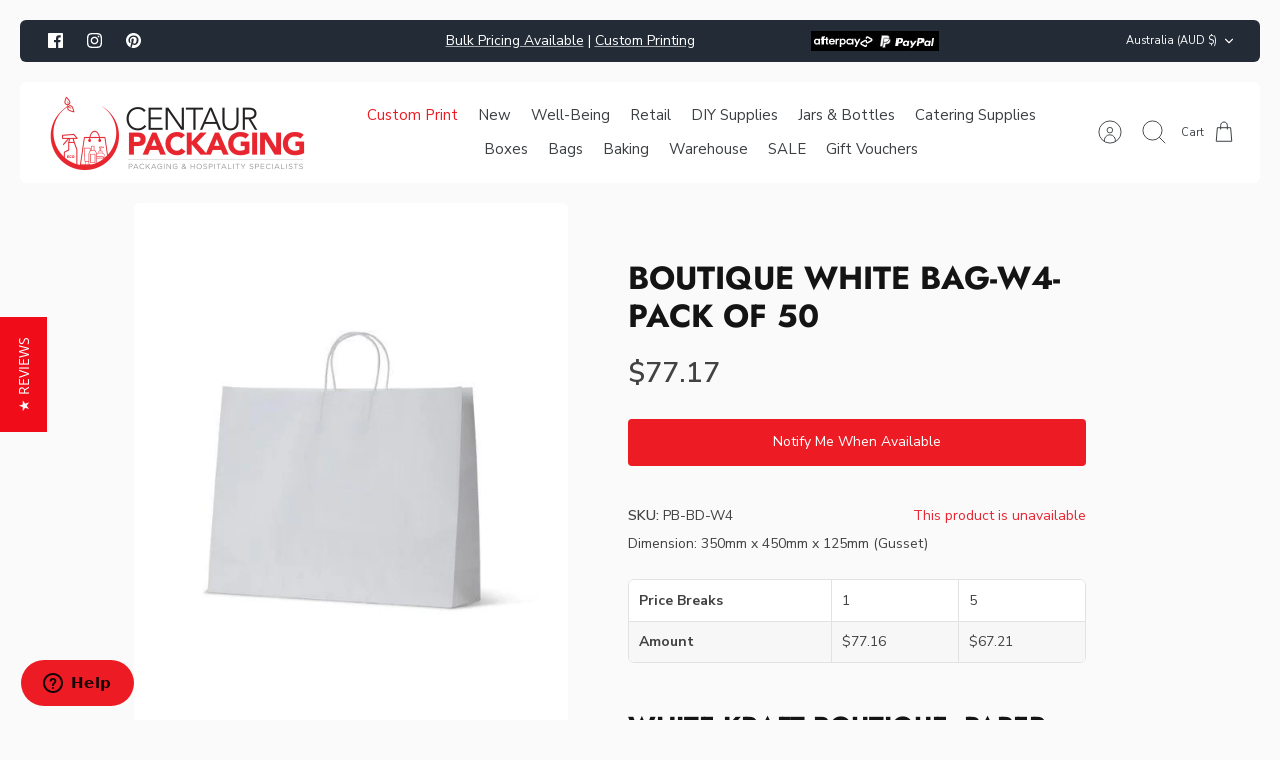

--- FILE ---
content_type: text/html; charset=utf-8
request_url: https://www.centaurpackaging.com.au/products/boutique-white-bag-w4-pack-of-50
body_size: 45136
content:
<!DOCTYPE html><html lang="en" dir="ltr">

<head>
  <style>

.yotpo-modal-header {
    background: red !important;
}

    
  </style>
	<!-- Added by AVADA SEO Suite -->
	

	<!-- /Added by AVADA SEO Suite -->
  <!-- Mode 2.1.1 -->
  
  <meta name="google-site-verification" content="UXG08oSDMKZH6b_rOBFfDoxDB7az5D9fb8Jlzwx9mMk">
  <!-- Facebook Pixel Code -->
  <script>
  !function(f,b,e,v,n,t,s)
  {if(f.fbq)return;n=f.fbq=function(){n.callMethod?n.callMethod.apply(n,arguments):n.queue.push(arguments)};
  if(!f._fbq)f._fbq=n;n.push=n;n.loaded=!0;n.version='2.0';
  n.queue=[];t=b.createElement(e);t.async=!0;
  t.src=v;s=b.getElementsByTagName(e)[0];
  s.parentNode.insertBefore(t,s)}(window,document,'script',
  'https://connect.facebook.net/en_US/fbevents.js');
   fbq('init', '1327999524033569'); 
  fbq('track', 'PageView');
  </script>
  <noscript><img height="1" width="1" src="https://www.facebook.com/tr?id=1327999524033569&ev=PageView&noscript=1"/></noscript>
  <!-- End Facebook Pixel Code -->
  
  <title>Boutique White Bag-W4-Pack of 50 &ndash; Centaur Packaging</title>

  <meta charset="utf-8" />
<meta name="viewport" content="width=device-width,initial-scale=1.0" />
<meta http-equiv="X-UA-Compatible" content="IE=edge">

<link rel="preconnect" href="https://cdn.shopify.com" crossorigin>
<link rel="preconnect" href="https://fonts.shopify.com" crossorigin>
<link rel="preconnect" href="https://monorail-edge.shopifysvc.com"><link rel="preload" as="font" href="//www.centaurpackaging.com.au/cdn/fonts/nunito_sans/nunitosans_n4.0276fe080df0ca4e6a22d9cb55aed3ed5ba6b1da.woff2" type="font/woff2" crossorigin><link rel="preload" as="font" href="//www.centaurpackaging.com.au/cdn/fonts/nunito_sans/nunitosans_n4.0276fe080df0ca4e6a22d9cb55aed3ed5ba6b1da.woff2" type="font/woff2" crossorigin><link rel="preload" as="font" href="//www.centaurpackaging.com.au/cdn/fonts/jost/jost_n7.921dc18c13fa0b0c94c5e2517ffe06139c3615a3.woff2" type="font/woff2" crossorigin><link rel="preload" as="font" href="//www.centaurpackaging.com.au/cdn/fonts/jost/jost_n7.921dc18c13fa0b0c94c5e2517ffe06139c3615a3.woff2" type="font/woff2" crossorigin><link rel="preload" href="//www.centaurpackaging.com.au/cdn/shop/t/36/assets/vendor.min.js?v=171821347312696842561713756562" as="script">
<link rel="preload" href="//www.centaurpackaging.com.au/cdn/shop/t/36/assets/theme.js?v=107163822843879735521713756562" as="script"><link rel="canonical" href="https://www.centaurpackaging.com.au/products/boutique-white-bag-w4-pack-of-50" /><link rel="icon" href="//www.centaurpackaging.com.au/cdn/shop/files/CP-ICON.png?crop=center&height=48&v=1679285553&width=48" type="image/png"><meta name="description" content="The white boutique W4 bag can be used for much larger items or bulky orders at boutiques or markets.">
<style>
    @font-face {
  font-family: "Nunito Sans";
  font-weight: 400;
  font-style: normal;
  font-display: fallback;
  src: url("//www.centaurpackaging.com.au/cdn/fonts/nunito_sans/nunitosans_n4.0276fe080df0ca4e6a22d9cb55aed3ed5ba6b1da.woff2") format("woff2"),
       url("//www.centaurpackaging.com.au/cdn/fonts/nunito_sans/nunitosans_n4.b4964bee2f5e7fd9c3826447e73afe2baad607b7.woff") format("woff");
}

    @font-face {
  font-family: "Nunito Sans";
  font-weight: 700;
  font-style: normal;
  font-display: fallback;
  src: url("//www.centaurpackaging.com.au/cdn/fonts/nunito_sans/nunitosans_n7.25d963ed46da26098ebeab731e90d8802d989fa5.woff2") format("woff2"),
       url("//www.centaurpackaging.com.au/cdn/fonts/nunito_sans/nunitosans_n7.d32e3219b3d2ec82285d3027bd673efc61a996c8.woff") format("woff");
}

    @font-face {
  font-family: "Nunito Sans";
  font-weight: 600;
  font-style: normal;
  font-display: fallback;
  src: url("//www.centaurpackaging.com.au/cdn/fonts/nunito_sans/nunitosans_n6.6e9464eba570101a53130c8130a9e17a8eb55c21.woff2") format("woff2"),
       url("//www.centaurpackaging.com.au/cdn/fonts/nunito_sans/nunitosans_n6.25a0ac0c0a8a26038c7787054dd6058dfbc20fa8.woff") format("woff");
}

    @font-face {
  font-family: "Nunito Sans";
  font-weight: 500;
  font-style: normal;
  font-display: fallback;
  src: url("//www.centaurpackaging.com.au/cdn/fonts/nunito_sans/nunitosans_n5.6fc0ed1feb3fc393c40619f180fc49c4d0aae0db.woff2") format("woff2"),
       url("//www.centaurpackaging.com.au/cdn/fonts/nunito_sans/nunitosans_n5.2c84830b46099cbcc1095f30e0957b88b914e50a.woff") format("woff");
}

    @font-face {
  font-family: "Nunito Sans";
  font-weight: 400;
  font-style: italic;
  font-display: fallback;
  src: url("//www.centaurpackaging.com.au/cdn/fonts/nunito_sans/nunitosans_i4.6e408730afac1484cf297c30b0e67c86d17fc586.woff2") format("woff2"),
       url("//www.centaurpackaging.com.au/cdn/fonts/nunito_sans/nunitosans_i4.c9b6dcbfa43622b39a5990002775a8381942ae38.woff") format("woff");
}

    @font-face {
  font-family: "Nunito Sans";
  font-weight: 700;
  font-style: italic;
  font-display: fallback;
  src: url("//www.centaurpackaging.com.au/cdn/fonts/nunito_sans/nunitosans_i7.8c1124729eec046a321e2424b2acf328c2c12139.woff2") format("woff2"),
       url("//www.centaurpackaging.com.au/cdn/fonts/nunito_sans/nunitosans_i7.af4cda04357273e0996d21184432bcb14651a64d.woff") format("woff");
}

    @font-face {
  font-family: Jost;
  font-weight: 700;
  font-style: normal;
  font-display: fallback;
  src: url("//www.centaurpackaging.com.au/cdn/fonts/jost/jost_n7.921dc18c13fa0b0c94c5e2517ffe06139c3615a3.woff2") format("woff2"),
       url("//www.centaurpackaging.com.au/cdn/fonts/jost/jost_n7.cbfc16c98c1e195f46c536e775e4e959c5f2f22b.woff") format("woff");
}

    @font-face {
  font-family: Jost;
  font-weight: 700;
  font-style: normal;
  font-display: fallback;
  src: url("//www.centaurpackaging.com.au/cdn/fonts/jost/jost_n7.921dc18c13fa0b0c94c5e2517ffe06139c3615a3.woff2") format("woff2"),
       url("//www.centaurpackaging.com.au/cdn/fonts/jost/jost_n7.cbfc16c98c1e195f46c536e775e4e959c5f2f22b.woff") format("woff");
}

    @font-face {
  font-family: "Nunito Sans";
  font-weight: 400;
  font-style: normal;
  font-display: fallback;
  src: url("//www.centaurpackaging.com.au/cdn/fonts/nunito_sans/nunitosans_n4.0276fe080df0ca4e6a22d9cb55aed3ed5ba6b1da.woff2") format("woff2"),
       url("//www.centaurpackaging.com.au/cdn/fonts/nunito_sans/nunitosans_n4.b4964bee2f5e7fd9c3826447e73afe2baad607b7.woff") format("woff");
}

    @font-face {
  font-family: "Nunito Sans";
  font-weight: 600;
  font-style: normal;
  font-display: fallback;
  src: url("//www.centaurpackaging.com.au/cdn/fonts/nunito_sans/nunitosans_n6.6e9464eba570101a53130c8130a9e17a8eb55c21.woff2") format("woff2"),
       url("//www.centaurpackaging.com.au/cdn/fonts/nunito_sans/nunitosans_n6.25a0ac0c0a8a26038c7787054dd6058dfbc20fa8.woff") format("woff");
}

    @font-face {
  font-family: Jost;
  font-weight: 300;
  font-style: normal;
  font-display: fallback;
  src: url("//www.centaurpackaging.com.au/cdn/fonts/jost/jost_n3.a5df7448b5b8c9a76542f085341dff794ff2a59d.woff2") format("woff2"),
       url("//www.centaurpackaging.com.au/cdn/fonts/jost/jost_n3.882941f5a26d0660f7dd135c08afc57fc6939a07.woff") format("woff");
}

  </style>

  <meta property="og:site_name" content="Centaur Packaging">
<meta property="og:url" content="https://www.centaurpackaging.com.au/products/boutique-white-bag-w4-pack-of-50">
<meta property="og:title" content="Boutique White Bag-W4-Pack of 50">
<meta property="og:type" content="product">
<meta property="og:description" content="The white boutique W4 bag can be used for much larger items or bulky orders at boutiques or markets."><meta property="og:image" content="http://www.centaurpackaging.com.au/cdn/shop/products/boutique-white-bag-w4-pack-of-50-centaur-packaging-1_1200x1200.jpg?v=1736393635">
  <meta property="og:image:secure_url" content="https://www.centaurpackaging.com.au/cdn/shop/products/boutique-white-bag-w4-pack-of-50-centaur-packaging-1_1200x1200.jpg?v=1736393635">
  <meta property="og:image:width" content="600">
  <meta property="og:image:height" content="750"><meta property="og:price:amount" content="77.17">
  <meta property="og:price:currency" content="AUD"><meta name="twitter:card" content="summary_large_image">
<meta name="twitter:title" content="Boutique White Bag-W4-Pack of 50">
<meta name="twitter:description" content="The white boutique W4 bag can be used for much larger items or bulky orders at boutiques or markets.">


  <link href="//www.centaurpackaging.com.au/cdn/shop/t/36/assets/styles.css?v=60006123288132284351759343168" rel="stylesheet" type="text/css" media="all" />

  <!-- collection-b2b.css -->
  
<script>
    window.theme = window.theme || {};
    theme.money_format_with_product_code_preference = "${{amount}}";
    theme.money_format = "${{amount}}";
    theme.strings = {
      previous: "Previous",
      next: "Next",
      addressError: "Error looking up that address",
      addressNoResults: "No results for that address",
      addressQueryLimit: "You have exceeded the Google API usage limit. Consider upgrading to a \u003ca href=\"https:\/\/developers.google.com\/maps\/premium\/usage-limits\"\u003ePremium Plan\u003c\/a\u003e.",
      authError: "There was a problem authenticating your Google Maps API Key.",
      icon_labels_left: "Left",
      icon_labels_right: "Right",
      icon_labels_down: "Down",
      icon_labels_close: "Close",
      icon_labels_plus: "Plus",
      imageSlider: "Image slider",
      cart_terms_confirmation: "You must agree to the terms and conditions before continuing.",
      cart_general_quantity_too_high: "You can only have [QUANTITY] in your cart",
      products_listing_from: " ",
      products_product_add_to_cart: "Add to Cart",
      products_variant_no_stock: "Sold out",
      products_variant_non_existent: "Unavailable",
      products_product_pick_a: "Pick a",
      general_navigation_menu_toggle_aria_label: "Toggle menu",
      general_accessibility_labels_close: "Close",
      products_product_added_to_cart: "Added to cart",
      general_quick_search_pages: "Pages",
      general_quick_search_no_results: "Sorry, we couldn\u0026#39;t find any results"
    };
    theme.routes = {
      search_url: '/search',
      cart_url: '/cart',
      cart_add_url: '/cart/add.js',
      cart_change_url: '/cart/change.js',
      cart_update_url: '/cart/update.js',
      predictive_search_url: '/search/suggest'
    };
    theme.settings = {
      cart_type: "drawer",
      quickbuy_style: "button-quick-add",
      quickbuy_visibility: "always",
      avoid_orphans: true,
      qb_enable_sticky_cols: true
    };
    document.documentElement.classList.add('js');

    theme.enqueueStyleUpdateQueue = [];
    theme.enqueueStyleUpdateTimeoutId = null;
    theme.enqueueStyleUpdate = (cb) => {
      clearTimeout(theme.enqueueStyleUpdateTimeoutId);
      theme.enqueueStyleUpdateQueue.push(cb);
      theme.enqueueStyleUpdateTimeoutId = setTimeout(() => {
        while (theme.enqueueStyleUpdateQueue.length > 0) {
          theme.enqueueStyleUpdateQueue.pop()();
        }
      }, 0);
    }
  </script>

  <script src="//www.centaurpackaging.com.au/cdn/shop/t/36/assets/vendor.min.js?v=171821347312696842561713756562" defer></script>
  <script src="//www.centaurpackaging.com.au/cdn/shop/t/36/assets/theme.js?v=107163822843879735521713756562" defer></script>
  <script src="//www.centaurpackaging.com.au/cdn/shop/t/36/assets/custom.js?v=97170091673778728041713756562" defer></script>
  <script src="//www.centaurpackaging.com.au/cdn/shop/t/36/assets/zendesk-embeddable.js?v=97215523855837971391713756562" defer></script>
  <link href="//www.centaurpackaging.com.au/cdn/shop/t/36/assets/header.css?v=79161131738643361521713756562" rel="stylesheet" type="text/css" media="all" />
<link href="//www.centaurpackaging.com.au/cdn/shop/t/36/assets/footer.css?v=73598296216316885371713756562" rel="stylesheet" type="text/css" media="all" />
<link href="//www.centaurpackaging.com.au/cdn/shop/t/36/assets/main-account.css?v=152391630187812544231713756562" rel="stylesheet" type="text/css" media="all" />
<link href="//www.centaurpackaging.com.au/cdn/shop/t/36/assets/product-grid.css?v=22111811840768066231713756562" rel="stylesheet" type="text/css" media="all" />
<link href="//www.centaurpackaging.com.au/cdn/shop/t/36/assets/main-product.css?v=64225081514440080821713756562" rel="stylesheet" type="text/css" media="all" />
<link href="//www.centaurpackaging.com.au/cdn/shop/t/36/assets/custom-sub-menu-collections.css?v=143996941770082032611713756562" rel="stylesheet" type="text/css" media="all" />
<link href="//www.centaurpackaging.com.au/cdn/shop/t/36/assets/faq-section.css?v=4987367970789941031713756562" rel="stylesheet" type="text/css" media="all" />
<link href="//www.centaurpackaging.com.au/cdn/shop/t/36/assets/article-grid.css?v=5107380363866151121713756562" rel="stylesheet" type="text/css" media="all" />
<link href="//www.centaurpackaging.com.au/cdn/shop/t/36/assets/main-collection.css?v=141167435078065605991713756562" rel="stylesheet" type="text/css" media="all" />
<link href="//www.centaurpackaging.com.au/cdn/shop/t/36/assets/section-signup.css?v=91873373472490129311713756562" rel="stylesheet" type="text/css" media="all" />
<link href="//www.centaurpackaging.com.au/cdn/shop/t/36/assets/main-article.css?v=149639987299123377961713756562" rel="stylesheet" type="text/css" media="all" />
<link href="//www.centaurpackaging.com.au/cdn/shop/t/36/assets/review-section.css?v=177965010192136396001713756562" rel="stylesheet" type="text/css" media="all" />
<link href="//www.centaurpackaging.com.au/cdn/shop/t/36/assets/image-with-text.css?v=320764129438489801713756562" rel="stylesheet" type="text/css" media="all" />
<link href="//www.centaurpackaging.com.au/cdn/shop/t/36/assets/section-testimonials.css?v=97490038321348882121713756562" rel="stylesheet" type="text/css" media="all" />
  <script>window.performance && window.performance.mark && window.performance.mark('shopify.content_for_header.start');</script><meta name="google-site-verification" content="UXG08oSDMKZH6b_rOBFfDoxDB7az5D9fb8Jlzwx9mMk">
<meta id="shopify-digital-wallet" name="shopify-digital-wallet" content="/72942485793/digital_wallets/dialog">
<meta name="shopify-checkout-api-token" content="38d253188744aa928520cbb01ec5476b">
<meta id="in-context-paypal-metadata" data-shop-id="72942485793" data-venmo-supported="false" data-environment="production" data-locale="en_US" data-paypal-v4="true" data-currency="AUD">
<link rel="alternate" type="application/json+oembed" href="https://www.centaurpackaging.com.au/products/boutique-white-bag-w4-pack-of-50.oembed">
<script async="async" src="/checkouts/internal/preloads.js?locale=en-AU"></script>
<link rel="preconnect" href="https://shop.app" crossorigin="anonymous">
<script async="async" src="https://shop.app/checkouts/internal/preloads.js?locale=en-AU&shop_id=72942485793" crossorigin="anonymous"></script>
<script id="apple-pay-shop-capabilities" type="application/json">{"shopId":72942485793,"countryCode":"AU","currencyCode":"AUD","merchantCapabilities":["supports3DS"],"merchantId":"gid:\/\/shopify\/Shop\/72942485793","merchantName":"Centaur Packaging","requiredBillingContactFields":["postalAddress","email","phone"],"requiredShippingContactFields":["postalAddress","email","phone"],"shippingType":"shipping","supportedNetworks":["visa","masterCard","amex","jcb"],"total":{"type":"pending","label":"Centaur Packaging","amount":"1.00"},"shopifyPaymentsEnabled":true,"supportsSubscriptions":true}</script>
<script id="shopify-features" type="application/json">{"accessToken":"38d253188744aa928520cbb01ec5476b","betas":["rich-media-storefront-analytics"],"domain":"www.centaurpackaging.com.au","predictiveSearch":true,"shopId":72942485793,"locale":"en"}</script>
<script>var Shopify = Shopify || {};
Shopify.shop = "centaur-packaging.myshopify.com";
Shopify.locale = "en";
Shopify.currency = {"active":"AUD","rate":"1.0"};
Shopify.country = "AU";
Shopify.theme = {"name":"YOTPO V3.0 of Centaur | MASTER | B2B | 06-02-2024","id":167663403297,"schema_name":"Mode","schema_version":"2.1.1","theme_store_id":1578,"role":"main"};
Shopify.theme.handle = "null";
Shopify.theme.style = {"id":null,"handle":null};
Shopify.cdnHost = "www.centaurpackaging.com.au/cdn";
Shopify.routes = Shopify.routes || {};
Shopify.routes.root = "/";</script>
<script type="module">!function(o){(o.Shopify=o.Shopify||{}).modules=!0}(window);</script>
<script>!function(o){function n(){var o=[];function n(){o.push(Array.prototype.slice.apply(arguments))}return n.q=o,n}var t=o.Shopify=o.Shopify||{};t.loadFeatures=n(),t.autoloadFeatures=n()}(window);</script>
<script>
  window.ShopifyPay = window.ShopifyPay || {};
  window.ShopifyPay.apiHost = "shop.app\/pay";
  window.ShopifyPay.redirectState = null;
</script>
<script id="shop-js-analytics" type="application/json">{"pageType":"product"}</script>
<script defer="defer" async type="module" src="//www.centaurpackaging.com.au/cdn/shopifycloud/shop-js/modules/v2/client.init-shop-cart-sync_BdyHc3Nr.en.esm.js"></script>
<script defer="defer" async type="module" src="//www.centaurpackaging.com.au/cdn/shopifycloud/shop-js/modules/v2/chunk.common_Daul8nwZ.esm.js"></script>
<script type="module">
  await import("//www.centaurpackaging.com.au/cdn/shopifycloud/shop-js/modules/v2/client.init-shop-cart-sync_BdyHc3Nr.en.esm.js");
await import("//www.centaurpackaging.com.au/cdn/shopifycloud/shop-js/modules/v2/chunk.common_Daul8nwZ.esm.js");

  window.Shopify.SignInWithShop?.initShopCartSync?.({"fedCMEnabled":true,"windoidEnabled":true});

</script>
<script>
  window.Shopify = window.Shopify || {};
  if (!window.Shopify.featureAssets) window.Shopify.featureAssets = {};
  window.Shopify.featureAssets['shop-js'] = {"shop-cart-sync":["modules/v2/client.shop-cart-sync_QYOiDySF.en.esm.js","modules/v2/chunk.common_Daul8nwZ.esm.js"],"init-fed-cm":["modules/v2/client.init-fed-cm_DchLp9rc.en.esm.js","modules/v2/chunk.common_Daul8nwZ.esm.js"],"shop-button":["modules/v2/client.shop-button_OV7bAJc5.en.esm.js","modules/v2/chunk.common_Daul8nwZ.esm.js"],"init-windoid":["modules/v2/client.init-windoid_DwxFKQ8e.en.esm.js","modules/v2/chunk.common_Daul8nwZ.esm.js"],"shop-cash-offers":["modules/v2/client.shop-cash-offers_DWtL6Bq3.en.esm.js","modules/v2/chunk.common_Daul8nwZ.esm.js","modules/v2/chunk.modal_CQq8HTM6.esm.js"],"shop-toast-manager":["modules/v2/client.shop-toast-manager_CX9r1SjA.en.esm.js","modules/v2/chunk.common_Daul8nwZ.esm.js"],"init-shop-email-lookup-coordinator":["modules/v2/client.init-shop-email-lookup-coordinator_UhKnw74l.en.esm.js","modules/v2/chunk.common_Daul8nwZ.esm.js"],"pay-button":["modules/v2/client.pay-button_DzxNnLDY.en.esm.js","modules/v2/chunk.common_Daul8nwZ.esm.js"],"avatar":["modules/v2/client.avatar_BTnouDA3.en.esm.js"],"init-shop-cart-sync":["modules/v2/client.init-shop-cart-sync_BdyHc3Nr.en.esm.js","modules/v2/chunk.common_Daul8nwZ.esm.js"],"shop-login-button":["modules/v2/client.shop-login-button_D8B466_1.en.esm.js","modules/v2/chunk.common_Daul8nwZ.esm.js","modules/v2/chunk.modal_CQq8HTM6.esm.js"],"init-customer-accounts-sign-up":["modules/v2/client.init-customer-accounts-sign-up_C8fpPm4i.en.esm.js","modules/v2/client.shop-login-button_D8B466_1.en.esm.js","modules/v2/chunk.common_Daul8nwZ.esm.js","modules/v2/chunk.modal_CQq8HTM6.esm.js"],"init-shop-for-new-customer-accounts":["modules/v2/client.init-shop-for-new-customer-accounts_CVTO0Ztu.en.esm.js","modules/v2/client.shop-login-button_D8B466_1.en.esm.js","modules/v2/chunk.common_Daul8nwZ.esm.js","modules/v2/chunk.modal_CQq8HTM6.esm.js"],"init-customer-accounts":["modules/v2/client.init-customer-accounts_dRgKMfrE.en.esm.js","modules/v2/client.shop-login-button_D8B466_1.en.esm.js","modules/v2/chunk.common_Daul8nwZ.esm.js","modules/v2/chunk.modal_CQq8HTM6.esm.js"],"shop-follow-button":["modules/v2/client.shop-follow-button_CkZpjEct.en.esm.js","modules/v2/chunk.common_Daul8nwZ.esm.js","modules/v2/chunk.modal_CQq8HTM6.esm.js"],"lead-capture":["modules/v2/client.lead-capture_BntHBhfp.en.esm.js","modules/v2/chunk.common_Daul8nwZ.esm.js","modules/v2/chunk.modal_CQq8HTM6.esm.js"],"checkout-modal":["modules/v2/client.checkout-modal_CfxcYbTm.en.esm.js","modules/v2/chunk.common_Daul8nwZ.esm.js","modules/v2/chunk.modal_CQq8HTM6.esm.js"],"shop-login":["modules/v2/client.shop-login_Da4GZ2H6.en.esm.js","modules/v2/chunk.common_Daul8nwZ.esm.js","modules/v2/chunk.modal_CQq8HTM6.esm.js"],"payment-terms":["modules/v2/client.payment-terms_MV4M3zvL.en.esm.js","modules/v2/chunk.common_Daul8nwZ.esm.js","modules/v2/chunk.modal_CQq8HTM6.esm.js"]};
</script>
<script>(function() {
  var isLoaded = false;
  function asyncLoad() {
    if (isLoaded) return;
    isLoaded = true;
    var urls = ["https:\/\/cdn.shopify.com\/s\/files\/1\/0729\/4248\/5793\/t\/3\/assets\/zendesk-embeddable.js?v=1682316906\u0026shop=centaur-packaging.myshopify.com"];
    for (var i = 0; i < urls.length; i++) {
      var s = document.createElement('script');
      s.type = 'text/javascript';
      s.async = true;
      s.src = urls[i];
      var x = document.getElementsByTagName('script')[0];
      x.parentNode.insertBefore(s, x);
    }
  };
  if(window.attachEvent) {
    window.attachEvent('onload', asyncLoad);
  } else {
    window.addEventListener('load', asyncLoad, false);
  }
})();</script>
<script id="__st">var __st={"a":72942485793,"offset":39600,"reqid":"de214a89-66a9-420d-874b-2035d3498752-1768999929","pageurl":"www.centaurpackaging.com.au\/products\/boutique-white-bag-w4-pack-of-50","u":"f7dd9b940dd3","p":"product","rtyp":"product","rid":8198960447777};</script>
<script>window.ShopifyPaypalV4VisibilityTracking = true;</script>
<script id="captcha-bootstrap">!function(){'use strict';const t='contact',e='account',n='new_comment',o=[[t,t],['blogs',n],['comments',n],[t,'customer']],c=[[e,'customer_login'],[e,'guest_login'],[e,'recover_customer_password'],[e,'create_customer']],r=t=>t.map((([t,e])=>`form[action*='/${t}']:not([data-nocaptcha='true']) input[name='form_type'][value='${e}']`)).join(','),a=t=>()=>t?[...document.querySelectorAll(t)].map((t=>t.form)):[];function s(){const t=[...o],e=r(t);return a(e)}const i='password',u='form_key',d=['recaptcha-v3-token','g-recaptcha-response','h-captcha-response',i],f=()=>{try{return window.sessionStorage}catch{return}},m='__shopify_v',_=t=>t.elements[u];function p(t,e,n=!1){try{const o=window.sessionStorage,c=JSON.parse(o.getItem(e)),{data:r}=function(t){const{data:e,action:n}=t;return t[m]||n?{data:e,action:n}:{data:t,action:n}}(c);for(const[e,n]of Object.entries(r))t.elements[e]&&(t.elements[e].value=n);n&&o.removeItem(e)}catch(o){console.error('form repopulation failed',{error:o})}}const l='form_type',E='cptcha';function T(t){t.dataset[E]=!0}const w=window,h=w.document,L='Shopify',v='ce_forms',y='captcha';let A=!1;((t,e)=>{const n=(g='f06e6c50-85a8-45c8-87d0-21a2b65856fe',I='https://cdn.shopify.com/shopifycloud/storefront-forms-hcaptcha/ce_storefront_forms_captcha_hcaptcha.v1.5.2.iife.js',D={infoText:'Protected by hCaptcha',privacyText:'Privacy',termsText:'Terms'},(t,e,n)=>{const o=w[L][v],c=o.bindForm;if(c)return c(t,g,e,D).then(n);var r;o.q.push([[t,g,e,D],n]),r=I,A||(h.body.append(Object.assign(h.createElement('script'),{id:'captcha-provider',async:!0,src:r})),A=!0)});var g,I,D;w[L]=w[L]||{},w[L][v]=w[L][v]||{},w[L][v].q=[],w[L][y]=w[L][y]||{},w[L][y].protect=function(t,e){n(t,void 0,e),T(t)},Object.freeze(w[L][y]),function(t,e,n,w,h,L){const[v,y,A,g]=function(t,e,n){const i=e?o:[],u=t?c:[],d=[...i,...u],f=r(d),m=r(i),_=r(d.filter((([t,e])=>n.includes(e))));return[a(f),a(m),a(_),s()]}(w,h,L),I=t=>{const e=t.target;return e instanceof HTMLFormElement?e:e&&e.form},D=t=>v().includes(t);t.addEventListener('submit',(t=>{const e=I(t);if(!e)return;const n=D(e)&&!e.dataset.hcaptchaBound&&!e.dataset.recaptchaBound,o=_(e),c=g().includes(e)&&(!o||!o.value);(n||c)&&t.preventDefault(),c&&!n&&(function(t){try{if(!f())return;!function(t){const e=f();if(!e)return;const n=_(t);if(!n)return;const o=n.value;o&&e.removeItem(o)}(t);const e=Array.from(Array(32),(()=>Math.random().toString(36)[2])).join('');!function(t,e){_(t)||t.append(Object.assign(document.createElement('input'),{type:'hidden',name:u})),t.elements[u].value=e}(t,e),function(t,e){const n=f();if(!n)return;const o=[...t.querySelectorAll(`input[type='${i}']`)].map((({name:t})=>t)),c=[...d,...o],r={};for(const[a,s]of new FormData(t).entries())c.includes(a)||(r[a]=s);n.setItem(e,JSON.stringify({[m]:1,action:t.action,data:r}))}(t,e)}catch(e){console.error('failed to persist form',e)}}(e),e.submit())}));const S=(t,e)=>{t&&!t.dataset[E]&&(n(t,e.some((e=>e===t))),T(t))};for(const o of['focusin','change'])t.addEventListener(o,(t=>{const e=I(t);D(e)&&S(e,y())}));const B=e.get('form_key'),M=e.get(l),P=B&&M;t.addEventListener('DOMContentLoaded',(()=>{const t=y();if(P)for(const e of t)e.elements[l].value===M&&p(e,B);[...new Set([...A(),...v().filter((t=>'true'===t.dataset.shopifyCaptcha))])].forEach((e=>S(e,t)))}))}(h,new URLSearchParams(w.location.search),n,t,e,['guest_login'])})(!0,!0)}();</script>
<script integrity="sha256-4kQ18oKyAcykRKYeNunJcIwy7WH5gtpwJnB7kiuLZ1E=" data-source-attribution="shopify.loadfeatures" defer="defer" src="//www.centaurpackaging.com.au/cdn/shopifycloud/storefront/assets/storefront/load_feature-a0a9edcb.js" crossorigin="anonymous"></script>
<script crossorigin="anonymous" defer="defer" src="//www.centaurpackaging.com.au/cdn/shopifycloud/storefront/assets/shopify_pay/storefront-65b4c6d7.js?v=20250812"></script>
<script data-source-attribution="shopify.dynamic_checkout.dynamic.init">var Shopify=Shopify||{};Shopify.PaymentButton=Shopify.PaymentButton||{isStorefrontPortableWallets:!0,init:function(){window.Shopify.PaymentButton.init=function(){};var t=document.createElement("script");t.src="https://www.centaurpackaging.com.au/cdn/shopifycloud/portable-wallets/latest/portable-wallets.en.js",t.type="module",document.head.appendChild(t)}};
</script>
<script data-source-attribution="shopify.dynamic_checkout.buyer_consent">
  function portableWalletsHideBuyerConsent(e){var t=document.getElementById("shopify-buyer-consent"),n=document.getElementById("shopify-subscription-policy-button");t&&n&&(t.classList.add("hidden"),t.setAttribute("aria-hidden","true"),n.removeEventListener("click",e))}function portableWalletsShowBuyerConsent(e){var t=document.getElementById("shopify-buyer-consent"),n=document.getElementById("shopify-subscription-policy-button");t&&n&&(t.classList.remove("hidden"),t.removeAttribute("aria-hidden"),n.addEventListener("click",e))}window.Shopify?.PaymentButton&&(window.Shopify.PaymentButton.hideBuyerConsent=portableWalletsHideBuyerConsent,window.Shopify.PaymentButton.showBuyerConsent=portableWalletsShowBuyerConsent);
</script>
<script data-source-attribution="shopify.dynamic_checkout.cart.bootstrap">document.addEventListener("DOMContentLoaded",(function(){function t(){return document.querySelector("shopify-accelerated-checkout-cart, shopify-accelerated-checkout")}if(t())Shopify.PaymentButton.init();else{new MutationObserver((function(e,n){t()&&(Shopify.PaymentButton.init(),n.disconnect())})).observe(document.body,{childList:!0,subtree:!0})}}));
</script>
<link id="shopify-accelerated-checkout-styles" rel="stylesheet" media="screen" href="https://www.centaurpackaging.com.au/cdn/shopifycloud/portable-wallets/latest/accelerated-checkout-backwards-compat.css" crossorigin="anonymous">
<style id="shopify-accelerated-checkout-cart">
        #shopify-buyer-consent {
  margin-top: 1em;
  display: inline-block;
  width: 100%;
}

#shopify-buyer-consent.hidden {
  display: none;
}

#shopify-subscription-policy-button {
  background: none;
  border: none;
  padding: 0;
  text-decoration: underline;
  font-size: inherit;
  cursor: pointer;
}

#shopify-subscription-policy-button::before {
  box-shadow: none;
}

      </style>

<script>window.performance && window.performance.mark && window.performance.mark('shopify.content_for_header.end');</script>

<script type="text/javascript">
(function e(){var e=document.createElement("script");e.type="text/javascript",e.async=true,e.src="//staticw2.yotpo.com/86AmqqtgZbX4wl2xQZbZpoJKGODmVp37Ivg9g09o/widget.js";var t=document.getElementsByTagName("script")[0];t.parentNode.insertBefore(e,t)})();
</script>
  
<!-- BEGIN GCR Badge Code -->
<script src="https://apis.google.com/js/platform.js" async defer></script>
<script src="https://apis.google.com/js/platform.js?onload=renderBadge"
  async defer>
</script>

  
<!-- END GCR Badge Code -->   
<script src="https://cdn-widgetsrepository.yotpo.com/v1/loader/86AmqqtgZbX4wl2xQZbZpoJKGODmVp37Ivg9g09o" async></script>
  <style>
    .yotpo-sr-bottom-line-summary {
      cursor: pointer;
    }
  </style>

	<!-- Added by AVADA SEO Suite -->
	
	<!-- /Added by AVADA SEO Suite -->
	<!-- BEGIN app block: shopify://apps/tolstoy-shoppable-video-quiz/blocks/widget-block/06fa8282-42ff-403e-b67c-1936776aed11 -->




                























<script
  type="module"
  async
  src="https://widget.gotolstoy.com/we/widget.js"
  data-shop=centaur-packaging.myshopify.com
  data-app-key=4bb39647-3ae2-40fd-8be2-e46361602fdf
  data-should-use-cache=true
  data-cache-version=19bba4fa78f
  data-product-gallery-projects="[]"
  data-collection-gallery-projects="[]"
  data-product-id=8198960447777
  data-template-name="product"
  data-ot-ignore
>
</script>
<script
  type="text/javascript"
  nomodule
  async
  src="https://widget.gotolstoy.com/widget/widget.js"
  data-shop=centaur-packaging.myshopify.com
  data-app-key=4bb39647-3ae2-40fd-8be2-e46361602fdf
  data-should-use-cache=true
  data-cache-version=19bba4fa78f
  data-product-gallery-projects="[]"
  data-collection-gallery-projects="[]"
  data-product-id=8198960447777
  data-collection-id=""
  data-template-name="product"
  data-ot-ignore
></script>
<script
  type="module"
  async
  src="https://play.gotolstoy.com/widget-v2/widget.js"
  id="tolstoy-widget-script"
  data-shop=centaur-packaging.myshopify.com
  data-app-key=4bb39647-3ae2-40fd-8be2-e46361602fdf
  data-should-use-cache=true
  data-cache-version=19bba4fa78f
  data-product-gallery-projects="[]"
  data-collection-gallery-projects="[]"
  data-product-id=8198960447777
  data-collection-id=""
  data-shop-assistant-enabled="false"
  data-search-bar-widget-enabled="false"
  data-template-name="product"
  data-customer-id=""
  data-ot-ignore
></script>
<script>
  window.tolstoyCurrencySymbol = '$';
  window.tolstoyMoneyFormat = '${{amount}}';
</script>
<script>
  window.tolstoyDebug = {
    enable: () => {
      fetch('/cart/update.js', {
        method: 'POST',
        headers: { 'Content-Type': 'application/json' },
        body: JSON.stringify({ attributes: { TolstoyDebugEnabled: 'true' } })
      })
      .then(response => response.json())
      .then(() => window.location.reload());
    },
    disable: () => {
      fetch('/cart/update.js', {
        method: 'POST',
        headers: { 'Content-Type': 'application/json' },
        body: JSON.stringify({ attributes: { TolstoyDebugEnabled: null } })
      })
      .then(response => response.json())
      .then(() => window.location.reload())
    },
    status: async () => {
      const response = await fetch('/cart.js');
      const json = await response.json();
      console.log(json.attributes);
    }
  }
</script>

<!-- END app block --><!-- BEGIN app block: shopify://apps/yotpo-product-reviews/blocks/settings/eb7dfd7d-db44-4334-bc49-c893b51b36cf -->


  <script type="text/javascript" src="https://cdn-widgetsrepository.yotpo.com/v1/loader/86AmqqtgZbX4wl2xQZbZpoJKGODmVp37Ivg9g09o?languageCode=en" async></script>



  
<!-- END app block --><!-- BEGIN app block: shopify://apps/klaviyo-email-marketing-sms/blocks/klaviyo-onsite-embed/2632fe16-c075-4321-a88b-50b567f42507 -->












  <script async src="https://static.klaviyo.com/onsite/js/S8zSyi/klaviyo.js?company_id=S8zSyi"></script>
  <script>!function(){if(!window.klaviyo){window._klOnsite=window._klOnsite||[];try{window.klaviyo=new Proxy({},{get:function(n,i){return"push"===i?function(){var n;(n=window._klOnsite).push.apply(n,arguments)}:function(){for(var n=arguments.length,o=new Array(n),w=0;w<n;w++)o[w]=arguments[w];var t="function"==typeof o[o.length-1]?o.pop():void 0,e=new Promise((function(n){window._klOnsite.push([i].concat(o,[function(i){t&&t(i),n(i)}]))}));return e}}})}catch(n){window.klaviyo=window.klaviyo||[],window.klaviyo.push=function(){var n;(n=window._klOnsite).push.apply(n,arguments)}}}}();</script>

  
    <script id="viewed_product">
      if (item == null) {
        var _learnq = _learnq || [];

        var MetafieldReviews = null
        var MetafieldYotpoRating = null
        var MetafieldYotpoCount = null
        var MetafieldLooxRating = null
        var MetafieldLooxCount = null
        var okendoProduct = null
        var okendoProductReviewCount = null
        var okendoProductReviewAverageValue = null
        try {
          // The following fields are used for Customer Hub recently viewed in order to add reviews.
          // This information is not part of __kla_viewed. Instead, it is part of __kla_viewed_reviewed_items
          MetafieldReviews = {"rating_count":0};
          MetafieldYotpoRating = "0"
          MetafieldYotpoCount = "0"
          MetafieldLooxRating = null
          MetafieldLooxCount = null

          okendoProduct = null
          // If the okendo metafield is not legacy, it will error, which then requires the new json formatted data
          if (okendoProduct && 'error' in okendoProduct) {
            okendoProduct = null
          }
          okendoProductReviewCount = okendoProduct ? okendoProduct.reviewCount : null
          okendoProductReviewAverageValue = okendoProduct ? okendoProduct.reviewAverageValue : null
        } catch (error) {
          console.error('Error in Klaviyo onsite reviews tracking:', error);
        }

        var item = {
          Name: "Boutique White Bag-W4-Pack of 50",
          ProductID: 8198960447777,
          Categories: ["Bags","Paper Bags","Retail","Retail Bags","Retail Paper Bags","Shopper Bags","THE BERRY TEA SHOP","White Twist Handle Bags","White Twist Handle Bags"],
          ImageURL: "https://www.centaurpackaging.com.au/cdn/shop/products/boutique-white-bag-w4-pack-of-50-centaur-packaging-1_grande.jpg?v=1736393635",
          URL: "https://www.centaurpackaging.com.au/products/boutique-white-bag-w4-pack-of-50",
          Brand: "centaur packaging",
          Price: "$77.17",
          Value: "77.17",
          CompareAtPrice: "$0.00"
        };
        _learnq.push(['track', 'Viewed Product', item]);
        _learnq.push(['trackViewedItem', {
          Title: item.Name,
          ItemId: item.ProductID,
          Categories: item.Categories,
          ImageUrl: item.ImageURL,
          Url: item.URL,
          Metadata: {
            Brand: item.Brand,
            Price: item.Price,
            Value: item.Value,
            CompareAtPrice: item.CompareAtPrice
          },
          metafields:{
            reviews: MetafieldReviews,
            yotpo:{
              rating: MetafieldYotpoRating,
              count: MetafieldYotpoCount,
            },
            loox:{
              rating: MetafieldLooxRating,
              count: MetafieldLooxCount,
            },
            okendo: {
              rating: okendoProductReviewAverageValue,
              count: okendoProductReviewCount,
            }
          }
        }]);
      }
    </script>
  




  <script>
    window.klaviyoReviewsProductDesignMode = false
  </script>







<!-- END app block --><script src="https://cdn.shopify.com/extensions/019bdd70-5833-7aa1-b012-03317fdeb4d6/rebuy-personalization-engine-254/assets/rebuy-extensions.js" type="text/javascript" defer="defer"></script>
<link href="https://monorail-edge.shopifysvc.com" rel="dns-prefetch">
<script>(function(){if ("sendBeacon" in navigator && "performance" in window) {try {var session_token_from_headers = performance.getEntriesByType('navigation')[0].serverTiming.find(x => x.name == '_s').description;} catch {var session_token_from_headers = undefined;}var session_cookie_matches = document.cookie.match(/_shopify_s=([^;]*)/);var session_token_from_cookie = session_cookie_matches && session_cookie_matches.length === 2 ? session_cookie_matches[1] : "";var session_token = session_token_from_headers || session_token_from_cookie || "";function handle_abandonment_event(e) {var entries = performance.getEntries().filter(function(entry) {return /monorail-edge.shopifysvc.com/.test(entry.name);});if (!window.abandonment_tracked && entries.length === 0) {window.abandonment_tracked = true;var currentMs = Date.now();var navigation_start = performance.timing.navigationStart;var payload = {shop_id: 72942485793,url: window.location.href,navigation_start,duration: currentMs - navigation_start,session_token,page_type: "product"};window.navigator.sendBeacon("https://monorail-edge.shopifysvc.com/v1/produce", JSON.stringify({schema_id: "online_store_buyer_site_abandonment/1.1",payload: payload,metadata: {event_created_at_ms: currentMs,event_sent_at_ms: currentMs}}));}}window.addEventListener('pagehide', handle_abandonment_event);}}());</script>
<script id="web-pixels-manager-setup">(function e(e,d,r,n,o){if(void 0===o&&(o={}),!Boolean(null===(a=null===(i=window.Shopify)||void 0===i?void 0:i.analytics)||void 0===a?void 0:a.replayQueue)){var i,a;window.Shopify=window.Shopify||{};var t=window.Shopify;t.analytics=t.analytics||{};var s=t.analytics;s.replayQueue=[],s.publish=function(e,d,r){return s.replayQueue.push([e,d,r]),!0};try{self.performance.mark("wpm:start")}catch(e){}var l=function(){var e={modern:/Edge?\/(1{2}[4-9]|1[2-9]\d|[2-9]\d{2}|\d{4,})\.\d+(\.\d+|)|Firefox\/(1{2}[4-9]|1[2-9]\d|[2-9]\d{2}|\d{4,})\.\d+(\.\d+|)|Chrom(ium|e)\/(9{2}|\d{3,})\.\d+(\.\d+|)|(Maci|X1{2}).+ Version\/(15\.\d+|(1[6-9]|[2-9]\d|\d{3,})\.\d+)([,.]\d+|)( \(\w+\)|)( Mobile\/\w+|) Safari\/|Chrome.+OPR\/(9{2}|\d{3,})\.\d+\.\d+|(CPU[ +]OS|iPhone[ +]OS|CPU[ +]iPhone|CPU IPhone OS|CPU iPad OS)[ +]+(15[._]\d+|(1[6-9]|[2-9]\d|\d{3,})[._]\d+)([._]\d+|)|Android:?[ /-](13[3-9]|1[4-9]\d|[2-9]\d{2}|\d{4,})(\.\d+|)(\.\d+|)|Android.+Firefox\/(13[5-9]|1[4-9]\d|[2-9]\d{2}|\d{4,})\.\d+(\.\d+|)|Android.+Chrom(ium|e)\/(13[3-9]|1[4-9]\d|[2-9]\d{2}|\d{4,})\.\d+(\.\d+|)|SamsungBrowser\/([2-9]\d|\d{3,})\.\d+/,legacy:/Edge?\/(1[6-9]|[2-9]\d|\d{3,})\.\d+(\.\d+|)|Firefox\/(5[4-9]|[6-9]\d|\d{3,})\.\d+(\.\d+|)|Chrom(ium|e)\/(5[1-9]|[6-9]\d|\d{3,})\.\d+(\.\d+|)([\d.]+$|.*Safari\/(?![\d.]+ Edge\/[\d.]+$))|(Maci|X1{2}).+ Version\/(10\.\d+|(1[1-9]|[2-9]\d|\d{3,})\.\d+)([,.]\d+|)( \(\w+\)|)( Mobile\/\w+|) Safari\/|Chrome.+OPR\/(3[89]|[4-9]\d|\d{3,})\.\d+\.\d+|(CPU[ +]OS|iPhone[ +]OS|CPU[ +]iPhone|CPU IPhone OS|CPU iPad OS)[ +]+(10[._]\d+|(1[1-9]|[2-9]\d|\d{3,})[._]\d+)([._]\d+|)|Android:?[ /-](13[3-9]|1[4-9]\d|[2-9]\d{2}|\d{4,})(\.\d+|)(\.\d+|)|Mobile Safari.+OPR\/([89]\d|\d{3,})\.\d+\.\d+|Android.+Firefox\/(13[5-9]|1[4-9]\d|[2-9]\d{2}|\d{4,})\.\d+(\.\d+|)|Android.+Chrom(ium|e)\/(13[3-9]|1[4-9]\d|[2-9]\d{2}|\d{4,})\.\d+(\.\d+|)|Android.+(UC? ?Browser|UCWEB|U3)[ /]?(15\.([5-9]|\d{2,})|(1[6-9]|[2-9]\d|\d{3,})\.\d+)\.\d+|SamsungBrowser\/(5\.\d+|([6-9]|\d{2,})\.\d+)|Android.+MQ{2}Browser\/(14(\.(9|\d{2,})|)|(1[5-9]|[2-9]\d|\d{3,})(\.\d+|))(\.\d+|)|K[Aa][Ii]OS\/(3\.\d+|([4-9]|\d{2,})\.\d+)(\.\d+|)/},d=e.modern,r=e.legacy,n=navigator.userAgent;return n.match(d)?"modern":n.match(r)?"legacy":"unknown"}(),u="modern"===l?"modern":"legacy",c=(null!=n?n:{modern:"",legacy:""})[u],f=function(e){return[e.baseUrl,"/wpm","/b",e.hashVersion,"modern"===e.buildTarget?"m":"l",".js"].join("")}({baseUrl:d,hashVersion:r,buildTarget:u}),m=function(e){var d=e.version,r=e.bundleTarget,n=e.surface,o=e.pageUrl,i=e.monorailEndpoint;return{emit:function(e){var a=e.status,t=e.errorMsg,s=(new Date).getTime(),l=JSON.stringify({metadata:{event_sent_at_ms:s},events:[{schema_id:"web_pixels_manager_load/3.1",payload:{version:d,bundle_target:r,page_url:o,status:a,surface:n,error_msg:t},metadata:{event_created_at_ms:s}}]});if(!i)return console&&console.warn&&console.warn("[Web Pixels Manager] No Monorail endpoint provided, skipping logging."),!1;try{return self.navigator.sendBeacon.bind(self.navigator)(i,l)}catch(e){}var u=new XMLHttpRequest;try{return u.open("POST",i,!0),u.setRequestHeader("Content-Type","text/plain"),u.send(l),!0}catch(e){return console&&console.warn&&console.warn("[Web Pixels Manager] Got an unhandled error while logging to Monorail."),!1}}}}({version:r,bundleTarget:l,surface:e.surface,pageUrl:self.location.href,monorailEndpoint:e.monorailEndpoint});try{o.browserTarget=l,function(e){var d=e.src,r=e.async,n=void 0===r||r,o=e.onload,i=e.onerror,a=e.sri,t=e.scriptDataAttributes,s=void 0===t?{}:t,l=document.createElement("script"),u=document.querySelector("head"),c=document.querySelector("body");if(l.async=n,l.src=d,a&&(l.integrity=a,l.crossOrigin="anonymous"),s)for(var f in s)if(Object.prototype.hasOwnProperty.call(s,f))try{l.dataset[f]=s[f]}catch(e){}if(o&&l.addEventListener("load",o),i&&l.addEventListener("error",i),u)u.appendChild(l);else{if(!c)throw new Error("Did not find a head or body element to append the script");c.appendChild(l)}}({src:f,async:!0,onload:function(){if(!function(){var e,d;return Boolean(null===(d=null===(e=window.Shopify)||void 0===e?void 0:e.analytics)||void 0===d?void 0:d.initialized)}()){var d=window.webPixelsManager.init(e)||void 0;if(d){var r=window.Shopify.analytics;r.replayQueue.forEach((function(e){var r=e[0],n=e[1],o=e[2];d.publishCustomEvent(r,n,o)})),r.replayQueue=[],r.publish=d.publishCustomEvent,r.visitor=d.visitor,r.initialized=!0}}},onerror:function(){return m.emit({status:"failed",errorMsg:"".concat(f," has failed to load")})},sri:function(e){var d=/^sha384-[A-Za-z0-9+/=]+$/;return"string"==typeof e&&d.test(e)}(c)?c:"",scriptDataAttributes:o}),m.emit({status:"loading"})}catch(e){m.emit({status:"failed",errorMsg:(null==e?void 0:e.message)||"Unknown error"})}}})({shopId: 72942485793,storefrontBaseUrl: "https://www.centaurpackaging.com.au",extensionsBaseUrl: "https://extensions.shopifycdn.com/cdn/shopifycloud/web-pixels-manager",monorailEndpoint: "https://monorail-edge.shopifysvc.com/unstable/produce_batch",surface: "storefront-renderer",enabledBetaFlags: ["2dca8a86"],webPixelsConfigList: [{"id":"1845362977","configuration":"{\"accountID\":\"S8zSyi\",\"webPixelConfig\":\"eyJlbmFibGVBZGRlZFRvQ2FydEV2ZW50cyI6IHRydWV9\"}","eventPayloadVersion":"v1","runtimeContext":"STRICT","scriptVersion":"524f6c1ee37bacdca7657a665bdca589","type":"APP","apiClientId":123074,"privacyPurposes":["ANALYTICS","MARKETING"],"dataSharingAdjustments":{"protectedCustomerApprovalScopes":["read_customer_address","read_customer_email","read_customer_name","read_customer_personal_data","read_customer_phone"]}},{"id":"1509523745","configuration":"{\"debug\":\"false\"}","eventPayloadVersion":"v1","runtimeContext":"STRICT","scriptVersion":"a9a83cf44fb282052ff936f7ab101058","type":"APP","apiClientId":4539653,"privacyPurposes":["ANALYTICS"],"dataSharingAdjustments":{"protectedCustomerApprovalScopes":["read_customer_email","read_customer_personal_data"]}},{"id":"765198625","configuration":"{\"config\":\"{\\\"google_tag_ids\\\":[\\\"G-5C8GRXVFMS\\\",\\\"GT-5TCHFPD\\\",\\\"AW-972835911\\\"],\\\"target_country\\\":\\\"AU\\\",\\\"gtag_events\\\":[{\\\"type\\\":\\\"search\\\",\\\"action_label\\\":\\\"G-5C8GRXVFMS\\\"},{\\\"type\\\":\\\"begin_checkout\\\",\\\"action_label\\\":\\\"G-5C8GRXVFMS\\\"},{\\\"type\\\":\\\"view_item\\\",\\\"action_label\\\":[\\\"G-5C8GRXVFMS\\\",\\\"MC-3R3Z8NCDFJ\\\"]},{\\\"type\\\":\\\"purchase\\\",\\\"action_label\\\":[\\\"G-5C8GRXVFMS\\\",\\\"MC-3R3Z8NCDFJ\\\",\\\"AW-972835911\\\/mkMfCNTC-8MZEMeY8c8D\\\",\\\"AW-972835911\\\/wfzdCM3Cxp4YEMeY8c8D\\\"]},{\\\"type\\\":\\\"page_view\\\",\\\"action_label\\\":[\\\"G-5C8GRXVFMS\\\",\\\"MC-3R3Z8NCDFJ\\\"]},{\\\"type\\\":\\\"add_payment_info\\\",\\\"action_label\\\":\\\"G-5C8GRXVFMS\\\"},{\\\"type\\\":\\\"add_to_cart\\\",\\\"action_label\\\":\\\"G-5C8GRXVFMS\\\"}],\\\"enable_monitoring_mode\\\":false}\"}","eventPayloadVersion":"v1","runtimeContext":"OPEN","scriptVersion":"b2a88bafab3e21179ed38636efcd8a93","type":"APP","apiClientId":1780363,"privacyPurposes":[],"dataSharingAdjustments":{"protectedCustomerApprovalScopes":["read_customer_address","read_customer_email","read_customer_name","read_customer_personal_data","read_customer_phone"]}},{"id":"117539105","eventPayloadVersion":"1","runtimeContext":"LAX","scriptVersion":"1","type":"CUSTOM","privacyPurposes":["ANALYTICS","MARKETING","SALE_OF_DATA"],"name":"Google Ads Purchase Conversion"},{"id":"shopify-app-pixel","configuration":"{}","eventPayloadVersion":"v1","runtimeContext":"STRICT","scriptVersion":"0450","apiClientId":"shopify-pixel","type":"APP","privacyPurposes":["ANALYTICS","MARKETING"]},{"id":"shopify-custom-pixel","eventPayloadVersion":"v1","runtimeContext":"LAX","scriptVersion":"0450","apiClientId":"shopify-pixel","type":"CUSTOM","privacyPurposes":["ANALYTICS","MARKETING"]}],isMerchantRequest: false,initData: {"shop":{"name":"Centaur Packaging","paymentSettings":{"currencyCode":"AUD"},"myshopifyDomain":"centaur-packaging.myshopify.com","countryCode":"AU","storefrontUrl":"https:\/\/www.centaurpackaging.com.au"},"customer":null,"cart":null,"checkout":null,"productVariants":[{"price":{"amount":77.17,"currencyCode":"AUD"},"product":{"title":"Boutique White Bag-W4-Pack of 50","vendor":"centaur packaging","id":"8198960447777","untranslatedTitle":"Boutique White Bag-W4-Pack of 50","url":"\/products\/boutique-white-bag-w4-pack-of-50","type":"RT=1:77.16,5:67.21"},"id":"44880066347297","image":{"src":"\/\/www.centaurpackaging.com.au\/cdn\/shop\/products\/boutique-white-bag-w4-pack-of-50-centaur-packaging-1.jpg?v=1736393635"},"sku":"PB-BD-W4","title":"Default Title","untranslatedTitle":"Default Title"}],"purchasingCompany":null},},"https://www.centaurpackaging.com.au/cdn","fcfee988w5aeb613cpc8e4bc33m6693e112",{"modern":"","legacy":""},{"shopId":"72942485793","storefrontBaseUrl":"https:\/\/www.centaurpackaging.com.au","extensionBaseUrl":"https:\/\/extensions.shopifycdn.com\/cdn\/shopifycloud\/web-pixels-manager","surface":"storefront-renderer","enabledBetaFlags":"[\"2dca8a86\"]","isMerchantRequest":"false","hashVersion":"fcfee988w5aeb613cpc8e4bc33m6693e112","publish":"custom","events":"[[\"page_viewed\",{}],[\"product_viewed\",{\"productVariant\":{\"price\":{\"amount\":77.17,\"currencyCode\":\"AUD\"},\"product\":{\"title\":\"Boutique White Bag-W4-Pack of 50\",\"vendor\":\"centaur packaging\",\"id\":\"8198960447777\",\"untranslatedTitle\":\"Boutique White Bag-W4-Pack of 50\",\"url\":\"\/products\/boutique-white-bag-w4-pack-of-50\",\"type\":\"RT=1:77.16,5:67.21\"},\"id\":\"44880066347297\",\"image\":{\"src\":\"\/\/www.centaurpackaging.com.au\/cdn\/shop\/products\/boutique-white-bag-w4-pack-of-50-centaur-packaging-1.jpg?v=1736393635\"},\"sku\":\"PB-BD-W4\",\"title\":\"Default Title\",\"untranslatedTitle\":\"Default Title\"}}]]"});</script><script>
  window.ShopifyAnalytics = window.ShopifyAnalytics || {};
  window.ShopifyAnalytics.meta = window.ShopifyAnalytics.meta || {};
  window.ShopifyAnalytics.meta.currency = 'AUD';
  var meta = {"product":{"id":8198960447777,"gid":"gid:\/\/shopify\/Product\/8198960447777","vendor":"centaur packaging","type":"RT=1:77.16,5:67.21","handle":"boutique-white-bag-w4-pack-of-50","variants":[{"id":44880066347297,"price":7717,"name":"Boutique White Bag-W4-Pack of 50","public_title":null,"sku":"PB-BD-W4"}],"remote":false},"page":{"pageType":"product","resourceType":"product","resourceId":8198960447777,"requestId":"de214a89-66a9-420d-874b-2035d3498752-1768999929"}};
  for (var attr in meta) {
    window.ShopifyAnalytics.meta[attr] = meta[attr];
  }
</script>
<script class="analytics">
  (function () {
    var customDocumentWrite = function(content) {
      var jquery = null;

      if (window.jQuery) {
        jquery = window.jQuery;
      } else if (window.Checkout && window.Checkout.$) {
        jquery = window.Checkout.$;
      }

      if (jquery) {
        jquery('body').append(content);
      }
    };

    var hasLoggedConversion = function(token) {
      if (token) {
        return document.cookie.indexOf('loggedConversion=' + token) !== -1;
      }
      return false;
    }

    var setCookieIfConversion = function(token) {
      if (token) {
        var twoMonthsFromNow = new Date(Date.now());
        twoMonthsFromNow.setMonth(twoMonthsFromNow.getMonth() + 2);

        document.cookie = 'loggedConversion=' + token + '; expires=' + twoMonthsFromNow;
      }
    }

    var trekkie = window.ShopifyAnalytics.lib = window.trekkie = window.trekkie || [];
    if (trekkie.integrations) {
      return;
    }
    trekkie.methods = [
      'identify',
      'page',
      'ready',
      'track',
      'trackForm',
      'trackLink'
    ];
    trekkie.factory = function(method) {
      return function() {
        var args = Array.prototype.slice.call(arguments);
        args.unshift(method);
        trekkie.push(args);
        return trekkie;
      };
    };
    for (var i = 0; i < trekkie.methods.length; i++) {
      var key = trekkie.methods[i];
      trekkie[key] = trekkie.factory(key);
    }
    trekkie.load = function(config) {
      trekkie.config = config || {};
      trekkie.config.initialDocumentCookie = document.cookie;
      var first = document.getElementsByTagName('script')[0];
      var script = document.createElement('script');
      script.type = 'text/javascript';
      script.onerror = function(e) {
        var scriptFallback = document.createElement('script');
        scriptFallback.type = 'text/javascript';
        scriptFallback.onerror = function(error) {
                var Monorail = {
      produce: function produce(monorailDomain, schemaId, payload) {
        var currentMs = new Date().getTime();
        var event = {
          schema_id: schemaId,
          payload: payload,
          metadata: {
            event_created_at_ms: currentMs,
            event_sent_at_ms: currentMs
          }
        };
        return Monorail.sendRequest("https://" + monorailDomain + "/v1/produce", JSON.stringify(event));
      },
      sendRequest: function sendRequest(endpointUrl, payload) {
        // Try the sendBeacon API
        if (window && window.navigator && typeof window.navigator.sendBeacon === 'function' && typeof window.Blob === 'function' && !Monorail.isIos12()) {
          var blobData = new window.Blob([payload], {
            type: 'text/plain'
          });

          if (window.navigator.sendBeacon(endpointUrl, blobData)) {
            return true;
          } // sendBeacon was not successful

        } // XHR beacon

        var xhr = new XMLHttpRequest();

        try {
          xhr.open('POST', endpointUrl);
          xhr.setRequestHeader('Content-Type', 'text/plain');
          xhr.send(payload);
        } catch (e) {
          console.log(e);
        }

        return false;
      },
      isIos12: function isIos12() {
        return window.navigator.userAgent.lastIndexOf('iPhone; CPU iPhone OS 12_') !== -1 || window.navigator.userAgent.lastIndexOf('iPad; CPU OS 12_') !== -1;
      }
    };
    Monorail.produce('monorail-edge.shopifysvc.com',
      'trekkie_storefront_load_errors/1.1',
      {shop_id: 72942485793,
      theme_id: 167663403297,
      app_name: "storefront",
      context_url: window.location.href,
      source_url: "//www.centaurpackaging.com.au/cdn/s/trekkie.storefront.cd680fe47e6c39ca5d5df5f0a32d569bc48c0f27.min.js"});

        };
        scriptFallback.async = true;
        scriptFallback.src = '//www.centaurpackaging.com.au/cdn/s/trekkie.storefront.cd680fe47e6c39ca5d5df5f0a32d569bc48c0f27.min.js';
        first.parentNode.insertBefore(scriptFallback, first);
      };
      script.async = true;
      script.src = '//www.centaurpackaging.com.au/cdn/s/trekkie.storefront.cd680fe47e6c39ca5d5df5f0a32d569bc48c0f27.min.js';
      first.parentNode.insertBefore(script, first);
    };
    trekkie.load(
      {"Trekkie":{"appName":"storefront","development":false,"defaultAttributes":{"shopId":72942485793,"isMerchantRequest":null,"themeId":167663403297,"themeCityHash":"7705444426223541497","contentLanguage":"en","currency":"AUD"},"isServerSideCookieWritingEnabled":true,"monorailRegion":"shop_domain","enabledBetaFlags":["65f19447"]},"Session Attribution":{},"S2S":{"facebookCapiEnabled":false,"source":"trekkie-storefront-renderer","apiClientId":580111}}
    );

    var loaded = false;
    trekkie.ready(function() {
      if (loaded) return;
      loaded = true;

      window.ShopifyAnalytics.lib = window.trekkie;

      var originalDocumentWrite = document.write;
      document.write = customDocumentWrite;
      try { window.ShopifyAnalytics.merchantGoogleAnalytics.call(this); } catch(error) {};
      document.write = originalDocumentWrite;

      window.ShopifyAnalytics.lib.page(null,{"pageType":"product","resourceType":"product","resourceId":8198960447777,"requestId":"de214a89-66a9-420d-874b-2035d3498752-1768999929","shopifyEmitted":true});

      var match = window.location.pathname.match(/checkouts\/(.+)\/(thank_you|post_purchase)/)
      var token = match? match[1]: undefined;
      if (!hasLoggedConversion(token)) {
        setCookieIfConversion(token);
        window.ShopifyAnalytics.lib.track("Viewed Product",{"currency":"AUD","variantId":44880066347297,"productId":8198960447777,"productGid":"gid:\/\/shopify\/Product\/8198960447777","name":"Boutique White Bag-W4-Pack of 50","price":"77.17","sku":"PB-BD-W4","brand":"centaur packaging","variant":null,"category":"RT=1:77.16,5:67.21","nonInteraction":true,"remote":false},undefined,undefined,{"shopifyEmitted":true});
      window.ShopifyAnalytics.lib.track("monorail:\/\/trekkie_storefront_viewed_product\/1.1",{"currency":"AUD","variantId":44880066347297,"productId":8198960447777,"productGid":"gid:\/\/shopify\/Product\/8198960447777","name":"Boutique White Bag-W4-Pack of 50","price":"77.17","sku":"PB-BD-W4","brand":"centaur packaging","variant":null,"category":"RT=1:77.16,5:67.21","nonInteraction":true,"remote":false,"referer":"https:\/\/www.centaurpackaging.com.au\/products\/boutique-white-bag-w4-pack-of-50"});
      }
    });


        var eventsListenerScript = document.createElement('script');
        eventsListenerScript.async = true;
        eventsListenerScript.src = "//www.centaurpackaging.com.au/cdn/shopifycloud/storefront/assets/shop_events_listener-3da45d37.js";
        document.getElementsByTagName('head')[0].appendChild(eventsListenerScript);

})();</script>
<script
  defer
  src="https://www.centaurpackaging.com.au/cdn/shopifycloud/perf-kit/shopify-perf-kit-3.0.4.min.js"
  data-application="storefront-renderer"
  data-shop-id="72942485793"
  data-render-region="gcp-us-central1"
  data-page-type="product"
  data-theme-instance-id="167663403297"
  data-theme-name="Mode"
  data-theme-version="2.1.1"
  data-monorail-region="shop_domain"
  data-resource-timing-sampling-rate="10"
  data-shs="true"
  data-shs-beacon="true"
  data-shs-export-with-fetch="true"
  data-shs-logs-sample-rate="1"
  data-shs-beacon-endpoint="https://www.centaurpackaging.com.au/api/collect"
></script>
</head>

<body class="template-product
 swatch-method-standard swatch-style-icon_square image-load-anim-enabled
    " data-cc-animate-timeout="0"><script>
      if ('IntersectionObserver' in window) {
        document.body.classList.add("cc-animate-enabled");
      }
    </script>
  
<script id="rebuy-cart-template" type="text/template">
<div
  id="rebuy-cart"
  class="rebuy-cart"
  v-cloak
  v-bind:class="[visible ? 'is-visible' : '', 'currency-' + currency() ]"
  role="dialog"
  aria-modal="true"
  aria-labelledby="SmartCart_title"
  v-bind:aria-hidden="!visible ? 'true' : 'false'"
>
  <div class="rebuy-cart__flyout">
    <div class="rebuy-cart__flyout-header">
      <div v-html="renderHeader()"></div>
      <button
        class="rebuy-cart__flyout-close"
        type="button"
        v-on:click="hide()"
        aria-label="Close Cart"
      >
        <i class="fal fa-times"></i>
        <span class="sr-only">Close Cart</span>
      </button>
    </div>
    <div class="rebuy-cart__flyout-body">
      <div
        class="rebuy-cart__flyout-announcement-bar"
        id="rebuy-smart-cart-announcement-bar"
        v-if="announcementBarEnabled()"
      >
        <div
          class="rebuy-cart__flyout-announcement-bar-message"
          v-for="message in settings.announcement_bar.messages"
          v-html="message"
        ></div>
      </div>

      <div
        class="rebuy-cart__flyout-shipping-bar"
        v-if="freeShippingEnabled()"
        v-bind:class="[ freeShippingHelperMessage() ? 'has-helper' : '', hasFreeShipping() ? 'has-free-shipping': '' ]"
      >
        <div
          class="rebuy-cart__flyout-shipping-bar-message"
          v-if="!hasFreeShipping()"
          v-html="freeShippingRemainingMessage()"
        ></div>
        <div
          class="rebuy-cart__flyout-shipping-bar-message"
          v-if="hasFreeShipping()"
          v-html="freeShippingCompleteMessage()"
        ></div>
        <div
          class="rebuy-cart__flyout-shipping-bar-meter"
          v-bind:class="[hasFreeShippingProgress() ? 'has-progress' : 'no-progress']"
        >
          <span id="free-shipping-progress-label" class="rebuy-cart__flyout-shipping-bar-meter-fill-text">
            Progress to free shipping: {{ freeShippingPercentComplete() }}
          </span>
          <div
            class="rebuy-cart__flyout-shipping-bar-meter-fill"
            v-bind:style="{ width: freeShippingPercentComplete() }"
            role="progressbar"
            tabindex="0"
            aria-valuemin="0"
            aria-valuemax="100"
            v-bind:aria-valuenow="freeShippingPercentComplete(false, true)"
            aria-labelledby="free-shipping-progress-label"
          ></div>
        </div>
        <div
          class="rebuy-cart__flyout-shipping-bar-helper"
          v-if="freeShippingHelperMessage()"
          v-html="freeShippingHelperMessage()"
        ></div>
      </div>

      <div v-else-if="progressBarEnabled()" class="rebuy-cart__progress-bar-container above">
        <div v-for="bar in settings.progress_bar.bars" v-if="isValidBar(bar)">
          <div class="rebuy-cart__progress-step-wrapper" v-bind:class="[ 'count-' + bar.tiers.length ]">
            <div v-for="tier in bar.tiers" class="rebuy-cart__progress-step" v-bind:style="{ width: progressStepMaxWidth(bar) }" v-bind:class="[ progressTierReached(tier) ? 'complete' : '' ]">
              <div class="rebuy-cart__progress-step-icon" v-html="progressTierIcon(tier)"></div>
              <span class="rebuy-cart__progress-step-label">{{ getTierLabel(tier)}}</span>
            </div>
          </div>

          <div class="rebuy-cart__progress-bar-wrapper">
            <div class="rebuy-cart__progress-bar-meter" v-bind:class="[hasTierProgress() ? 'has-progress' : 'no-progress']">
              <div
                class="rebuy-cart__progress-bar-meter-fill"
                v-bind:style="{ width: tiersPercentageComplete(bar) }"
                role="progressbar"
                tabindex="0"
                aria-valuemin="0"
                aria-valuemax="100"
                v-bind:aria-valuenow="tiersPercentageComplete(bar, true)"
                aria-labelledby="rebuy-cart__progress-bar-meter-label"
              >
                <span class="sr-only"></span>
              </div>
            </div>

            <div id="rebuy-cart__progress-bar-meter-label" class="rebuy-cart__progress-bar-prompt" v-if="hasProgressPrompt(bar)" v-html="getTierFeedbackText(bar)"></div>
          </div>

          <div class="rebuy-cart__progress-free-products" v-if="getBarLayout(bar) == 'above' && earnedProducts(bar).length > 0">
            <div class="rebuy-cart__progress-free-products-title">Free Gifts</div>
            <div class="rebuy-cart__progress-free-products-list" ref="freeProductList">
              <div v-for="product in earnedProducts(bar)" class="rebuy-cart__progress-free-product" v-bind:style="[ freeProductTileStyle(bar) ]">
                <div class="rebuy-cart__progress-free-product-image" v-bind:style="freeProductStyles(product)"></div>
                <div class="rebuy-cart__progress-free-product-info">
                  <div>
                    <p class="rebuy-cart__progress-free-product-title" v-html="product.title"></p>
                    <span v-if="product.chosen_variant" class="rebuy-cart__progress-free-product-variant-title" v-html="getFreeVariantTitle(product)"></span>
                  </div>
                  <div v-if="!product.chosen_variant" class="rebuy-cart__progress-free-product-variant-select-container">
                    <select class="rebuy-cart__progress-free-product-variant-select" v-on:change="selectFreeProductVariant($event, product)">
                      <option value="" disabled selected>Select Variant</option>
                      <option v-for="variant in freeProductOptions(product)" v-bind:value="variant.id">{{ variant.title }}</option>
                    </select>
                    <div class="rebuy-cart__progress-free-product-variant-select-prompt" v-html="freeProductPrompt(product)"></div>
                  </div>
                </div>
                <button v-show="product.chosen_variant" class="rebuy-cart__progress-free-product-remove" v-on:click="removeFreeProduct(product)">
                  <i class="fal fa-times"></i>
                  <span class="sr-only">Remove {{ product.title }} {{ product.chosen_variant?.title ? product.chosen_variant.title : '' }} from Cart</span>
                </button>
              </div>
            </div>
          </div>
        </div>
      </div>

      <div
        class="rebuy-cart__flyout-content"
        v-bind:class="[ hasItems() ? 'has-items' : 'no-items' ]"
      >
        <ul class="rebuy-cart__flyout-items" v-if="hasItems()" data-smartcart-items tabindex="0">
          <li
            class="rebuy-cart__flyout-item"
            v-for="item in items()"
            v-if="!isHiddenItem(item)"
            v-bind:class="[ 'product-' + item.handle, itemProductTagsClasses(item), itemPropertyClasses(item) ]"
            role="group"
            aria-label="product"
          >
            <div class="rebuy-cart__flyout-item-media">
              <a v-bind:href="itemURL(item)" tabindex="-1">
                <img
                  v-bind:src="sizeImage(item.image, '240x240')"
                  v-bind:alt="item.featured_image?.alt"
                />
              </a>
            </div>
            <div class="rebuy-cart__flyout-item-info">
              <a
                role="heading"
                aria-level="5"
                class="rebuy-cart__flyout-item-product-title"
                v-bind:href="itemURL(item)"
                v-html="item.product_title"
                v-bind:alt="'View ' + item.product_title"
              ></a>
              <div
                class="rebuy-cart__flyout-item-variant-title"
                v-html="item.variant_title"
                v-if="item.variant_title"
              ></div>

              <div
                class="rebuy-cart__flyout-item-discount-message"
                v-if="hasLineItemDiscount(item)"
                v-html="lineItemDiscountMessage(item)"
              ></div>

              <div
                class="rebuy-cart__flyout-item-properties"
                v-if="hasItemProperties(item)"
              >
                <div
                  class="rebuy-cart__flyout-item-property rebuy-cart__flyout-item-property--delivery-frequency"
                  v-if="itemDeliveryFrequency(item)"
                  v-html="itemDeliveryFrequency(item)"
                ></div>
                <div
                  class="rebuy-cart__flyout-item-property"
                  v-for="property in itemProperties(item)"
                  v-bind:class="[ itemPropertyKeyClass(property), itemPropertyValueClass(property) ]"
                >
                  <span
                    class="rebuy-cart__flyout-item-property-name"
                    v-html="property.key"
                  ></span>
                  <span class="rebuy-cart__flyout-item-property-separator">
                    :
                  </span>
                  <span
                    class="rebuy-cart__flyout-item-property-value"
                    v-html="property.value"
                  ></span>
                </div>
              </div>

              <button
                class="rebuy-cart__flyout-item-remove"
                type="button"
                v-bind:alt="'Remove ' + item.product_title"
                v-on:click="removeItem(item)"
              >
                <i
                  class="far"
                  v-bind:class="[(item.status == 'removing') ? 'fa-sync-alt fa-fast-spin' : 'fa-trash']"
                ></i>
                <span class="sr-only">Remove {{ item.product_title }} from Cart</span>
              </button>

              <div class="rebuy-cart__flyout-item-quantity">
                <div
                  class="rebuy-cart__flyout-item-quantity-widget"
                  v-if="hideQuantitySelectors && !hideQuantitySelectors(item)"
                >
                  <button
                    class="rebuy-cart__flyout-item-quantity-widget-button"
                    v-bind:alt="'Decrease quantity of ' + item.product_title"
                    v-on:click="decreaseItem(item)"
                    type="button"
                  >
                    <i
                      class="far"
                      v-bind:class="[(item.status == 'decreasing') ? 'fa-sync-alt fa-fast-spin' : 'fa-minus']"
                      aria-hidden="true"
                    ></i>
                    <span class="sr-only">Decrease quantity of {{ item.product_title }}</span>
                  </button>

                  <span
                    class="rebuy-cart__flyout-item-quantity-widget-label"
                  >
                    <span class="sr-only">Quantity of {{ item.product_title }}</span>
                    {{ item.quantity }}
                  </span>

                  <button
                    class="rebuy-cart__flyout-item-quantity-widget-button"
                    v-bind:alt="'Increase quantity of ' + item.product_title"
                    v-on:click="increaseItem(item)"
                    type="button"
                  >
                    <i
                      class="far"
                      v-bind:class="[(item.status == 'increasing') ? 'fa-sync-alt fa-fast-spin' : 'fa-plus']"
                      aria-hidden="true"
                    ></i>
                    <span class="sr-only">Increase quantity of {{ item.product_title }}</span>
                  </button>
                </div>
              </div>

              <div class="rebuy-cart__flyout-item-price">
                <div v-if="itemHasDiscount(item)">
                  <span
                    class="rebuy-money sale"
                  >
                    <span class="sr-only">Sale price</span>
                    <span v-html="formatMoney(itemPrice(item))"></span>
                  </span>
                  <span
                    class="rebuy-money compare-at"
                  >
                    <span class="sr-only">Original price</span>
                    <span v-html="formatMoney(compareAtPrice(item))"></span>
                  </span>
                </div>
                <div v-if="!itemHasDiscount(item)">
                  <span
                    class="rebuy-money"
                  >
                    <span class="sr-only">Price</span>
                    <span v-html="formatMoney(itemPrice(item))"></span>
                  </span>
                </div>
              </div>
            </div>

            <div
              v-if="itemHasBMSM(item) && bMSMFinalTierNotReached(item)"
              class="rebuy-cart__flyout-item-buy-more-save-more"
            >
              <div
                v-if="hasBMSMButtons()"
                class="rebuy-cart__flyout-item-buy-more-save-more-container"
              >
                <div
                  v-for="tier in getBMSMTiers()"
                  class="rebuy-cart__flyout-item-buy-more-save-more-button-container"
                  v-if="tier.quantity > item.quantity"
                >
                  <button
                    v-on:click="adjustBMSMQuantity(item, tier)"
                    class="rebuy-button rebuy-cart__flyout-item-buy-more-save-more-button"
                    v-bind:alt="getBMSMButtonText(tier)"
                  >
                    <span v-html="getBMSMButtonText(tier)"></span>
                  </button>
                </div>
              </div>

              <span
                v-if="!hasBMSMButtons()"
                class="rebuy-cart__flyout-buy-more-save-more-dynamic-message-text"
                v-html="buyMoreSaveMoreDynamicText(item)"
              ></span>
            </div>

            <div
              class="rebuy-cart__flyout-item-subscription"
              v-if="hasSwitchToSubscription(item)"
            >
              <button
                class="rebuy-button outline"
                v-if="!item.product.subscription || item.status == 'downgrading' || item.status == 'upgrading'"
                v-bind:alt="'Switch ' + item.product_title + ' to a Subscription'"
                v-bind:disabled="(item.status == 'downgrading' || item.status == 'upgrading')"
                v-on:click="updateItemDeliveryFrequency(item, selectedSubscriptionFrequency(item, 0), 'onetime')"
                type="button"
              >
                <span v-html="switchToSubscriptionLabel(item)"></span>
              </button>

              <select
                class="rebuy-select muted"
                v-if="item.product.subscription && item.status != 'downgrading'"
                v-model="item.product.subscription_frequency"
                v-on:change="updateItemDeliveryFrequency(item)"
              >
                <optgroup
                  v-if="!item.product.is_subscription_only && !subscriptionDowngradeDisabled()"
                  v-bind:label="onetimeOptionGroupLabel(item)"
                >
                  <option
                    v-bind:value="'onetime'"
                    v-html="onetimeOptionLabel(item)"
                  ></option>
                </optgroup>
                <optgroup v-bind:label="subscriptionOptionGroupLabel(item)">
                  <option
                    v-for="frequency in subscriptionFrequencies(item)"
                    v-bind:value="frequency"
                    v-html="subscriptionOptionLabel(item, frequency, item.product.subscription_interval)"
                  ></option>
                </optgroup>
              </select>
            </div>
          </li>
        </ul>
        <div class="rebuy-cart__flyout-note" v-if="notesEnabled()">
          <label class="rebuy-cart__flyout-note-toggle">
            <input
              class="rebuy-cart__flyout-note-toggle-input rebuy-checkbox"
              type="checkbox"
              v-model="notes.visible"
              v-on:click="notesToggle()"
            />
            <span
              class="rebuy-cart__flyout-note-toggle-label"
              v-html="settings.language.notes_label"
            ></span>
          </label>
          <div
            class="rebuy-cart__flyout-note-content"
            v-if="notesIsVisible()"
          >
            <textarea
              id="rebuy-cart-notes"
              class="rebuy-textarea rebuy-cart__flyout-note-textarea"
              v-model="notes.value"
              v-on:keyup="notesChange($event)"
              v-on:keydown="notesChange($event)"
              v-on:change="notesChange($event)"
              v-bind:placeholder="settings.language.notes_placeholder"
            ></textarea>
            <small
              id="rebuy-cart-characters-remaining"
              v-html="notesRemainingCharacters()"
            ></small>
          </div>
        </div>


        <div class="rebuy-cart__flyout-empty-cart" v-html="emptyCartMessage()" v-if="!hasItems()"></div>
        <div class="rebuy-cart__flyout-empty-cart-footer" v-if="!hasItems()">
          <div data-app-target="empty_cart"></div>
        </div>

        <div class="rebuy-cart__flyout-recommendations" v-if="hasCrossSells()">
          <div
            v-for="widget_id in settings.cross_sells"
            v-bind:data-rebuy-id="widget_id"
          ></div>
        </div>

        <div class="rebuy-cart__upsells" v-if="hasPrePurchase()">
          <div v-bind:data-rebuy-id="settings.pre_purchase.id"></div>
        </div>
      </div>

      <div v-if="progressBarEnabled()" class="rebuy-cart__progress-bar-container below">
        <div class="rebuy-cart__progress-free-products" v-for="bar in settings.progress_bar.bars" v-if="isValidBar(bar) && getBarLayout(bar) == 'below' && earnedProducts(bar).length > 0">
          <div class="rebuy-cart__progress-free-products-title">Free Gifts</div>
          <div class="rebuy-cart__progress-free-products-list" ref="freeProductList">
            <div v-for="product in earnedProducts(bar)" class="rebuy-cart__progress-free-product" v-bind:style="[ freeProductTileStyle(bar) ]">
              <div class="rebuy-cart__progress-free-product-image" v-bind:style="freeProductStyles(product)"></div>
              <div class="rebuy-cart__progress-free-product-info">
                <div>
                  <p class="rebuy-cart__progress-free-product-title" v-html="product.title"></p>
                  <span v-if="product.chosen_variant" class="rebuy-cart__progress-free-product-variant-title" v-html="product.chosen_variant.title"></span>
                </div>
                <div v-if="!product.chosen_variant" class="rebuy-cart__progress-free-product-variant-select-container">
                  <select class="rebuy-cart__progress-free-product-variant-select" v-on:change="selectFreeProductVariant($event, product)">
                    <option value="" disabled selected>Select Variant</option>
                    <option v-for="variant in freeProductOptions(product)" v-bind:value="variant.id">{{ variant.title }}</option>
                  </select>
                  <div class="rebuy-cart__progress-free-product-variant-select-prompt" v-html="freeProductPrompt(product)"></div>
                </div>
              </div>
              <button v-show="product.chosen_variant" class="rebuy-cart__progress-free-product-remove" v-on:click="removeFreeProduct(product)">
                <i class="fal fa-times" aria-hidden="true"></i>
                <span class="sr-only">Remove {{ product.title }} {{ product.chosen_variant?.title ? product.chosen_variant.title : '' }} from Cart</span>
              </button>
            </div>
          </div>
        </div>
      </div>
    </div>
    
    <div class="rebuy-cart__flyout-footer" v-show="hasItems()">

      <div class="rebuy-cart__flyout-discount-container" v-if="discountEnabled()">

        <form class="rebuy-cart__flyout-discount-form" v-if="shouldShowDiscountInput()" v-on:submit="applyDiscount(null, $event)">
          <div
            class="rebuy-input-wrapper rebuy-input-wrapper--floating-label"
            v-bind:class="[discount.inputValue ? 'show-label' : '' ]"
          >
            <span
              class="rebuy-input-label"
              v-html="settings.language.discount_code_label"
            ></span>
            <input
              class="rebuy-input"
              v-model="discount.inputValue"
              v-bind:placeholder="settings.language.discount_code_label"
              v-bind:disabled="discount.loading"
              id="rebuy-discount-input"
              aria-label="Input Discount"
              autocomplete
            />
          </div>
          <button
            class="rebuy-button"
            v-bind:disabled="discount.loading"
          >
            <span v-html="discountButtonLabel()"></span>
          </button>
        </form>

        <div class="rebuy-cart__flyout-discount-error-message" v-if="discount.hasError()" v-html="discount.errorMessage()"></div>

        <div class="rebuy-cart__flyout-discount-tag" v-if="shouldShowDiscountSubtotal()">
          <span class="rebuy-cart__flyout-discount-tag-icon"><i class="fas fa-tags"></i></span>
          <span class="rebuy-cart__flyout-discount-tag-text" v-html="discount.code"></span>
          <span
            class="rebuy-cart__flyout-discount-tag-remove"
            v-on:click="removeDiscount()"
          >
            <i class="far fa-times"></i>
          </span>
        </div>

        <div class="rebuy-cart__flyout-discount-amount" v-if="shouldShowDiscountSubtotal()">
          <span v-html="discountTotal()"></span>
        </div>
      </div>

      <div
        class="rebuy-cart__flyout-integration"
        v-if="settings.integrations && settings.integrations.enabled"
      ></div>
      <div class="rebuy-cart__flyout-apps">
        <div data-app-target="above_subtotal"></div>
      </div>

      <div class="rebuy-cart__flyout-subtotal">
        <div class="rebuy-cart__flyout-subtotal-label">
          <span v-html="subtotalLabel()"></span>
        </div>
        <div
          class="rebuy-cart__flyout-subtotal-amount"
          v-html="subtotal()"
        ></div>
      </div>
      <div data-app-target="below_subtotal"></div>

      <div class="rebuy-cart__flyout-actions">
        <div
          v-if="settings.terms && settings.terms.enabled"
          class="rebuy-cart__flyout-terms"
        >
          <input
            class="rebuy-cart__flyout-terms-checkbox rebuy-checkbox"
            id="rebuy-terms-checkbox"
            name="rebuy-terms-checkbox"
            type="checkbox"
            v-model="termsAccepted"
            v-on:click="updateTermsCheck()"
          />
          <label
            class="rebuy-cart__flyout-terms-label"
            for="rebuy-terms-checkbox"
            v-html="settings.terms.disclaimer"
          ></label>
        </div>

        <button
          v-show="hasCheckoutButton()"
          class="rebuy-button rebuy-cart__checkout-button block"
          type="button"
          v-on:click="checkout()"
          v-bind:disabled="hasTermsEnabled() && !hasAcceptedTerms()"
        >
          <span v-html="checkoutLabel()"></span>
        </button>

        <button
          v-if="hasViewCartButton()"
          class="rebuy-button rebuy-cart__view-cart-button block"
          v-bind:class="{'outline': hasCheckoutButton()}"
          type="button"
          v-on:click="viewCart()"
        >
          <span v-html="viewCartLabel()"></span>
        </button>

        <button
          v-if="hasContinueShoppingButton()"
          class="rebuy-button rebuy-cart__continue-shopping-button block outline"
          type="button"
          v-on:click="hide()"
        >
          <span v-html="continueShoppingLabel()"></span>
        </button>

        <button
          v-if="hasShopPayButton()"
          class="rebuy-button rebuy-cart__shop-pay-button block"
          v-on:click="shopPayCheckout()"
          aria-label="Checkout with Shop Pay"
        >
          <svg
            width="80"
            height="30"
            viewBox="0 0 4317 1037"
            fill="none"
            xmlns="http://www.w3.org/2000/svg"
          >
            <g clip-path="url(#clip0)">
              <path
                d="M1105.96 326.186C1071.34 253.553 1005.7 206.635 906.786 206.635C876.426 207.164 846.593 214.661 819.588 228.543C792.585 242.427 769.128 262.328 751.033 286.711L747.423 291.109V6.44337C747.423 4.7982 746.77 3.22051 745.606 2.05722C744.443 0.8939 742.864 0.240234 741.219 0.240234H601.367C599.742 0.269795 598.194 0.936325 597.055 2.09644C595.915 3.25656 595.277 4.81756 595.277 6.44337V822.999C595.277 824.614 595.92 826.162 597.062 827.304C598.204 828.447 599.752 829.089 601.367 829.089H751.145C752.771 829.089 754.332 828.452 755.492 827.311C756.652 826.172 757.318 824.624 757.348 822.999V474.835C757.348 407.165 802.461 359.231 874.643 359.231C953.592 359.231 973.555 424.195 973.555 490.398V822.999C973.555 824.614 974.196 826.162 975.338 827.304C976.48 828.447 978.03 829.089 979.645 829.089H1129.08C1130.71 829.089 1132.27 828.452 1133.43 827.311C1134.59 826.172 1135.26 824.624 1135.29 822.999V470.549C1135.29 458.481 1135.29 446.638 1133.71 435.135C1131.14 397.437 1121.74 360.519 1105.96 326.186Z"
                fill="white"
              />
              <path
                d="M358.093 447.206C358.093 447.206 281.851 429.273 253.768 422.055C225.684 414.837 176.623 399.498 176.623 362.392C176.623 325.286 216.21 313.443 256.362 313.443C296.513 313.443 341.176 323.143 344.672 367.693C344.813 369.299 345.552 370.791 346.742 371.879C347.933 372.965 349.488 373.563 351.1 373.558L498.734 372.994C499.603 372.996 500.463 372.819 501.26 372.474C502.057 372.129 502.774 371.623 503.367 370.987C503.96 370.353 504.416 369.602 504.705 368.783C504.994 367.963 505.113 367.093 505.05 366.226C495.915 223.668 370.837 172.69 255.459 172.69C118.652 172.69 18.6132 262.917 18.6132 362.392C18.6132 435.025 39.1399 503.147 200.533 550.516C228.842 558.749 267.302 569.463 300.912 578.825C341.288 590.104 363.055 607.134 363.055 633.976C363.055 665.104 317.942 686.758 273.618 686.758C209.444 686.758 163.879 662.961 160.157 620.215C159.963 618.652 159.202 617.212 158.016 616.172C156.831 615.132 155.305 614.564 153.728 614.576L6.43255 615.253C5.569 615.253 4.71432 615.426 3.91928 615.764C3.12425 616.101 2.40528 616.594 1.80527 617.216C1.20527 617.836 0.736446 618.572 0.426968 619.378C0.11749 620.185 -0.0263401 621.045 0.00395994 621.908C6.77099 756.459 136.698 828.978 257.829 828.978C438.283 828.978 519.825 727.474 519.825 632.397C520.051 587.734 509.787 486.003 358.093 447.206Z"
                fill="white"
              />
              <path
                d="M2257.37 206.409C2182.38 206.409 2119.55 247.913 2079.06 297.991V212.274C2079.06 210.678 2078.43 209.145 2077.31 208.007C2076.21 206.868 2074.68 206.213 2073.08 206.185H1933.01C1931.4 206.185 1929.84 206.825 1928.7 207.967C1927.56 209.11 1926.91 210.66 1926.91 212.274V1013.04C1926.95 1014.63 1927.61 1016.16 1928.75 1017.27C1929.89 1018.39 1931.42 1019.02 1933.01 1019.02H2082.9C2084.48 1019.02 2086 1018.39 2087.12 1017.27C2088.24 1016.15 2088.87 1014.62 2088.87 1013.04V749.802H2091.13C2114.92 786.117 2180 829.653 2265.05 829.653C2424.96 829.653 2558.28 697.019 2558.28 517.806C2558.4 345.811 2425.76 206.409 2257.37 206.409ZM2243.5 677.057C2211.94 677.841 2180.83 669.2 2154.2 652.238C2127.57 635.274 2106.58 610.759 2093.93 581.82C2081.29 552.88 2077.55 520.829 2083.21 489.757C2088.85 458.685 2103.64 430.002 2125.66 407.369C2147.69 384.733 2175.96 369.175 2206.87 362.679C2237.77 356.183 2269.91 359.042 2299.18 370.893C2328.46 382.743 2353.53 403.048 2371.22 429.215C2388.9 455.383 2398.38 486.224 2398.47 517.806C2398.79 538.449 2395.03 558.955 2387.42 578.145C2379.81 597.335 2368.47 614.831 2354.07 629.628C2339.68 644.425 2322.5 656.232 2303.51 664.371C2284.54 672.511 2264.15 676.821 2243.5 677.057Z"
                fill="white"
              />
              <path
                d="M1483.34 171.229C1343.6 171.229 1273.9 218.711 1217.95 256.72L1216.26 257.847C1213.38 259.821 1211.35 262.813 1210.57 266.221C1209.8 269.63 1210.34 273.204 1212.09 276.231L1267.35 371.419C1268.39 373.201 1269.81 374.732 1271.5 375.901C1273.2 377.071 1275.13 377.852 1277.17 378.187C1279.16 378.546 1281.2 378.459 1283.15 377.932C1285.1 377.405 1286.91 376.454 1288.45 375.141L1292.84 371.533C1321.6 347.397 1367.73 315.14 1479.39 306.343C1541.53 301.382 1595.22 317.622 1634.8 354.615C1678.34 394.767 1704.4 459.617 1704.4 528.077C1704.4 654.057 1630.18 733.23 1510.97 734.81C1412.73 734.246 1346.75 683.042 1346.75 607.364C1346.75 567.212 1364.91 541.047 1400.33 514.881C1403.03 512.947 1404.94 510.1 1405.71 506.866C1406.48 503.632 1406.05 500.229 1404.5 497.287L1354.87 403.45C1353.96 401.771 1352.72 400.289 1351.23 399.089C1349.74 397.889 1348.03 396.995 1346.19 396.458C1344.31 395.899 1342.34 395.741 1340.4 395.992C1338.45 396.245 1336.58 396.903 1334.91 397.925C1279.2 430.97 1210.85 491.422 1214.57 607.59C1219.08 755.449 1342.02 868.345 1501.83 872.97H1509.84H1520.78C1710.7 866.766 1847.85 725.787 1847.85 534.619C1847.85 359.126 1719.95 171.229 1483.34 171.229Z"
                fill="white"
              />
              <path
                d="M3148.93 261.455H3053.73C3051.51 261.484 3049.37 262.385 3047.79 263.964C3046.2 265.544 3045.3 267.679 3045.29 269.914V469.653C3045.3 471.878 3046.21 473.999 3047.8 475.561C3049.38 477.123 3051.51 478 3053.73 478H3148.93C3206.9 478 3249.65 432.322 3249.65 369.727C3249.65 307.132 3206.9 261.455 3148.93 261.455Z"
                fill="white"
              />
              <path
                d="M3441.38 614.802C3441.38 643.787 3465.85 659.915 3508.48 659.915C3566.45 659.915 3600.73 628.561 3600.73 572.958V556.944L3513.9 561.455C3468.1 563.71 3441.38 582.772 3441.38 614.802Z"
                fill="white"
              />
              <path
                d="M4146.27 2.04983H2867.3C2846.33 2.04981 2825.54 6.18442 2806.17 14.2172C2786.78 22.25 2769.17 34.0237 2754.35 48.8653C2739.51 63.707 2727.75 81.3258 2719.73 100.715C2711.7 120.104 2707.59 140.883 2707.61 161.865V862.026C2707.61 904.392 2724.43 945.025 2754.38 974.992C2784.33 1004.96 2824.95 1021.81 2867.3 1021.84H4146.27C4167.28 1021.9 4188.1 1017.82 4207.53 1009.83C4226.95 1001.84 4244.61 990.093 4259.5 975.273C4274.37 960.45 4286.2 942.839 4294.28 923.445C4302.35 904.052 4306.51 883.258 4306.55 862.252V162.09C4306.58 141.042 4302.47 120.192 4294.43 100.74C4286.39 81.2884 4274.58 63.6179 4259.69 48.7448C4244.8 33.8719 4227.11 22.0899 4207.65 14.0763C4188.19 6.06265 4167.33 1.97545 4146.27 2.04983ZM3153.77 556.609H3053.17C3050.93 556.609 3048.79 557.499 3047.19 559.085C3045.61 560.672 3044.71 562.824 3044.71 565.068V708.302C3044.71 710.545 3043.82 712.697 3042.24 714.283C3040.65 715.87 3038.5 716.761 3036.26 716.761H2965.42C2963.2 716.732 2961.05 715.831 2959.47 714.25C2957.89 712.672 2957.01 710.537 2956.97 708.302V191.639C2956.97 189.397 2957.86 187.245 2959.46 185.658C2961.04 184.072 2963.18 183.181 2965.42 183.181H3153.77C3260.47 183.181 3336.82 260.889 3336.82 369.951C3336.82 479.013 3261.03 556.833 3154.35 556.833L3153.77 556.609ZM3683.86 708.19C3683.88 709.31 3683.68 710.421 3683.25 711.461C3682.83 712.5 3682.21 713.447 3681.43 714.244C3680.63 715.041 3679.7 715.675 3678.66 716.107C3677.64 716.538 3676.52 716.761 3675.4 716.761H3608.52C3607.4 716.761 3606.29 716.538 3605.26 716.107C3604.22 715.675 3603.28 715.041 3602.5 714.244C3601.72 713.447 3601.09 712.5 3600.68 711.461C3600.26 710.421 3600.05 709.31 3600.07 708.19V692.739C3600.17 691.382 3599.85 690.026 3599.12 688.874C3598.41 687.72 3597.34 686.829 3596.06 686.334C3594.8 685.84 3593.41 685.769 3592.1 686.131C3590.77 686.491 3589.62 687.266 3588.79 688.34C3568.82 710.107 3536.34 725.896 3484.57 725.896C3408.34 725.896 3357.91 686.197 3357.91 617.624C3357.18 600.904 3360.63 584.265 3367.96 569.216C3375.28 554.17 3386.26 541.19 3399.88 531.458C3427.39 510.818 3470.02 500.104 3533.29 497.622L3600.39 495.367V475.741C3600.39 436.154 3573.78 419.35 3531.03 419.35C3488.29 419.35 3461.33 434.463 3455.03 459.163C3454.52 460.907 3453.45 462.433 3451.97 463.496C3450.51 464.56 3448.72 465.098 3446.9 465.027H3380.7C3379.48 465.058 3378.27 464.82 3377.15 464.334C3376.05 463.846 3375.04 463.12 3374.23 462.206C3373.43 461.291 3372.83 460.214 3372.49 459.044C3372.14 457.875 3372.05 456.646 3372.24 455.441C3382.17 396.793 3430.66 352.243 3534.09 352.243C3643.94 352.243 3683.52 403.335 3683.52 500.892L3683.86 708.19ZM4100.49 372.995L3951.62 770.108C3917.78 862.364 3858.56 886.05 3793.71 886.05C3781.5 886.348 3769.3 884.866 3757.51 881.652C3755.67 881.157 3754.06 880.073 3752.88 878.563C3751.73 877.056 3751.1 875.208 3751.08 873.305V812.965C3751.08 811.703 3751.35 810.455 3751.88 809.311C3752.42 808.167 3753.19 807.154 3754.16 806.347C3755.14 805.538 3756.27 804.955 3757.49 804.637C3758.71 804.319 3759.99 804.274 3761.23 804.506C3771.46 806.446 3781.84 807.428 3792.25 807.44C3810.18 808.339 3827.9 803.193 3842.57 792.825C3857.22 782.457 3867.98 767.467 3873.11 750.258L3877.52 736.385C3878.2 734.529 3878.2 732.491 3877.52 730.633L3738.33 373.109C3737.91 371.831 3737.79 370.469 3737.99 369.137C3738.2 367.804 3738.71 366.537 3739.47 365.439C3740.26 364.341 3741.29 363.442 3742.48 362.814C3743.67 362.187 3745 361.849 3746.34 361.83H3814.02C3815.75 361.847 3817.43 362.381 3818.86 363.367C3820.29 364.351 3821.39 365.741 3822.02 367.357L3916.54 619.542C3917.17 621.189 3918.27 622.608 3919.72 623.609C3921.18 624.612 3922.89 625.147 3924.66 625.147C3926.41 625.147 3928.15 624.612 3929.59 623.609C3931.04 622.608 3932.16 621.189 3932.77 619.542L4014.78 368.034C4015.32 366.319 4016.41 364.825 4017.87 363.77C4019.33 362.714 4021.08 362.153 4022.88 362.169H4092.26C4093.59 362.163 4094.91 362.475 4096.12 363.073C4097.31 363.673 4098.36 364.545 4099.16 365.62C4099.96 366.695 4100.49 367.942 4100.72 369.263C4100.96 370.582 4100.88 371.938 4100.49 373.221V372.995Z"
                fill="white"
              />
            </g>
            <defs>
              <clipPath id="clip0">
                <rect
                  width="4317"
                  height="1036.76"
                  fill="white"
                  transform="translate(0 0.240234)"
                />
              </clipPath>
            </defs>
          </svg>
        </button>
      </div>

      <div
        class="rebuy-cart__flyout-installments"
        v-if="installmentsEnabled()"
        v-html="installmentsMessage()"
      ></div>

      <div data-app-target="below_checkout"></div>
    </div>
  </div>

  <div class="rebuy-cart__background" v-on:click="hide()"></div>
  <div id="rebuy-cart-live-region" class="sr-only" aria-live="polite"></div>
</div>
</script>

  
  <a class="skip-link visually-hidden" href="#content">Skip to content</a>

  <div id="shopify-section-cart-drawer" class="shopify-section section-cart-drawer">




</div>
  <div id="shopify-section-announcement-bar" class="shopify-section section-announcement-bar">

<div class="wide-container" data-cc-animate>
    <div id="section-id-announcement-bar" class="announcement-bar
        card
        card--no-mb announcement-bar--with-announcement" data-section-type="announcement-bar">
      <style data-shopify>
        #section-id-announcement-bar {
          --announcement-background: #232c36;
          --announcement-text: #ffffff;
          --link-underline: rgba(255, 255, 255, 0.6);
          --announcement-font-size: 14px;
        }
      </style>

      <div class="announcement-bar__left desktop-only">
        


  <div class="social-links ">
    <ul class="social-links__list">
      
      
        <li><a aria-label="Facebook" class="facebook" target="_blank" rel="noopener" href="https://www.facebook.com/CentaurPackaging"><svg width="48px" height="48px" viewBox="0 0 48 48" version="1.1" xmlns="http://www.w3.org/2000/svg" xmlns:xlink="http://www.w3.org/1999/xlink">
    <title>Facebook</title>
    <g stroke="none" stroke-width="1" fill="none" fill-rule="evenodd">
        <g transform="translate(-325.000000, -295.000000)" fill="currentColor">
            <path d="M350.638355,343 L327.649232,343 C326.185673,343 325,341.813592 325,340.350603 L325,297.649211 C325,296.18585 326.185859,295 327.649232,295 L370.350955,295 C371.813955,295 373,296.18585 373,297.649211 L373,340.350603 C373,341.813778 371.813769,343 370.350955,343 L358.119305,343 L358.119305,324.411755 L364.358521,324.411755 L365.292755,317.167586 L358.119305,317.167586 L358.119305,312.542641 C358.119305,310.445287 358.701712,309.01601 361.70929,309.01601 L365.545311,309.014333 L365.545311,302.535091 C364.881886,302.446808 362.604784,302.24957 359.955552,302.24957 C354.424834,302.24957 350.638355,305.625526 350.638355,311.825209 L350.638355,317.167586 L344.383122,317.167586 L344.383122,324.411755 L350.638355,324.411755 L350.638355,343 L350.638355,343 Z"></path>
        </g>
    </g>
</svg></a></li>
      
      
        <li><a aria-label="Instagram" class="instagram" target="_blank" rel="noopener" href="https://www.instagram.com/centaurpackaging/"><svg width="48px" height="48px" viewBox="0 0 48 48" version="1.1" xmlns="http://www.w3.org/2000/svg" xmlns:xlink="http://www.w3.org/1999/xlink">
    <title>Instagram</title>
    <defs></defs>
    <g stroke="none" stroke-width="1" fill="none" fill-rule="evenodd">
        <g transform="translate(-642.000000, -295.000000)" fill="currentColor">
            <path d="M666.000048,295 C659.481991,295 658.664686,295.027628 656.104831,295.144427 C653.550311,295.260939 651.805665,295.666687 650.279088,296.260017 C648.700876,296.873258 647.362454,297.693897 646.028128,299.028128 C644.693897,300.362454 643.873258,301.700876 643.260017,303.279088 C642.666687,304.805665 642.260939,306.550311 642.144427,309.104831 C642.027628,311.664686 642,312.481991 642,319.000048 C642,325.518009 642.027628,326.335314 642.144427,328.895169 C642.260939,331.449689 642.666687,333.194335 643.260017,334.720912 C643.873258,336.299124 644.693897,337.637546 646.028128,338.971872 C647.362454,340.306103 648.700876,341.126742 650.279088,341.740079 C651.805665,342.333313 653.550311,342.739061 656.104831,342.855573 C658.664686,342.972372 659.481991,343 666.000048,343 C672.518009,343 673.335314,342.972372 675.895169,342.855573 C678.449689,342.739061 680.194335,342.333313 681.720912,341.740079 C683.299124,341.126742 684.637546,340.306103 685.971872,338.971872 C687.306103,337.637546 688.126742,336.299124 688.740079,334.720912 C689.333313,333.194335 689.739061,331.449689 689.855573,328.895169 C689.972372,326.335314 690,325.518009 690,319.000048 C690,312.481991 689.972372,311.664686 689.855573,309.104831 C689.739061,306.550311 689.333313,304.805665 688.740079,303.279088 C688.126742,301.700876 687.306103,300.362454 685.971872,299.028128 C684.637546,297.693897 683.299124,296.873258 681.720912,296.260017 C680.194335,295.666687 678.449689,295.260939 675.895169,295.144427 C673.335314,295.027628 672.518009,295 666.000048,295 Z M666.000048,299.324317 C672.40826,299.324317 673.167356,299.348801 675.69806,299.464266 C678.038036,299.570966 679.308818,299.961946 680.154513,300.290621 C681.274771,300.725997 682.074262,301.246066 682.91405,302.08595 C683.753934,302.925738 684.274003,303.725229 684.709379,304.845487 C685.038054,305.691182 685.429034,306.961964 685.535734,309.30194 C685.651199,311.832644 685.675683,312.59174 685.675683,319.000048 C685.675683,325.40826 685.651199,326.167356 685.535734,328.69806 C685.429034,331.038036 685.038054,332.308818 684.709379,333.154513 C684.274003,334.274771 683.753934,335.074262 682.91405,335.91405 C682.074262,336.753934 681.274771,337.274003 680.154513,337.709379 C679.308818,338.038054 678.038036,338.429034 675.69806,338.535734 C673.167737,338.651199 672.408736,338.675683 666.000048,338.675683 C659.591264,338.675683 658.832358,338.651199 656.30194,338.535734 C653.961964,338.429034 652.691182,338.038054 651.845487,337.709379 C650.725229,337.274003 649.925738,336.753934 649.08595,335.91405 C648.246161,335.074262 647.725997,334.274771 647.290621,333.154513 C646.961946,332.308818 646.570966,331.038036 646.464266,328.69806 C646.348801,326.167356 646.324317,325.40826 646.324317,319.000048 C646.324317,312.59174 646.348801,311.832644 646.464266,309.30194 C646.570966,306.961964 646.961946,305.691182 647.290621,304.845487 C647.725997,303.725229 648.246066,302.925738 649.08595,302.08595 C649.925738,301.246066 650.725229,300.725997 651.845487,300.290621 C652.691182,299.961946 653.961964,299.570966 656.30194,299.464266 C658.832644,299.348801 659.59174,299.324317 666.000048,299.324317 Z M666.000048,306.675683 C659.193424,306.675683 653.675683,312.193424 653.675683,319.000048 C653.675683,325.806576 659.193424,331.324317 666.000048,331.324317 C672.806576,331.324317 678.324317,325.806576 678.324317,319.000048 C678.324317,312.193424 672.806576,306.675683 666.000048,306.675683 Z M666.000048,327 C661.581701,327 658,323.418299 658,319.000048 C658,314.581701 661.581701,311 666.000048,311 C670.418299,311 674,314.581701 674,319.000048 C674,323.418299 670.418299,327 666.000048,327 Z M681.691284,306.188768 C681.691284,307.779365 680.401829,309.068724 678.811232,309.068724 C677.22073,309.068724 675.931276,307.779365 675.931276,306.188768 C675.931276,304.598171 677.22073,303.308716 678.811232,303.308716 C680.401829,303.308716 681.691284,304.598171 681.691284,306.188768 Z"></path>
        </g>
    </g>
</svg></a></li>
      
      
      
      
      
        <li><a aria-label="Pinterest" class="pinterest" target="_blank" rel="noopener" href="https://www.pinterest.com/centaurpack/"><svg width="48px" height="48px" viewBox="0 0 48 48" version="1.1" xmlns="http://www.w3.org/2000/svg" xmlns:xlink="http://www.w3.org/1999/xlink">
    <title>Pinterest</title>
    <g stroke="none" stroke-width="1" fill="none" fill-rule="evenodd">
        <g transform="translate(-407.000000, -295.000000)" fill="currentColor">
            <path d="M431.001411,295 C417.747575,295 407,305.744752 407,319.001411 C407,328.826072 412.910037,337.270594 421.368672,340.982007 C421.300935,339.308344 421.357382,337.293173 421.78356,335.469924 C422.246428,333.522491 424.871229,322.393897 424.871229,322.393897 C424.871229,322.393897 424.106368,320.861351 424.106368,318.59499 C424.106368,315.038808 426.169518,312.38296 428.73505,312.38296 C430.91674,312.38296 431.972306,314.022755 431.972306,315.987123 C431.972306,318.180102 430.572411,321.462515 429.852708,324.502205 C429.251543,327.050803 431.128418,329.125243 433.640325,329.125243 C438.187158,329.125243 441.249427,323.285765 441.249427,316.36532 C441.249427,311.10725 437.707356,307.170048 431.263891,307.170048 C423.985006,307.170048 419.449462,312.59746 419.449462,318.659905 C419.449462,320.754101 420.064738,322.227377 421.029988,323.367613 C421.475922,323.895396 421.535191,324.104251 421.374316,324.708238 C421.261422,325.145705 420.996119,326.21256 420.886047,326.633092 C420.725172,327.239901 420.23408,327.460046 419.686541,327.234256 C416.330746,325.865408 414.769977,322.193509 414.769977,318.064385 C414.769977,311.248368 420.519139,303.069148 431.921503,303.069148 C441.085729,303.069148 447.117128,309.704533 447.117128,316.819721 C447.117128,326.235138 441.884459,333.268478 434.165285,333.268478 C431.577174,333.268478 429.138649,331.868584 428.303228,330.279591 C428.303228,330.279591 426.908979,335.808608 426.615452,336.875463 C426.107426,338.724114 425.111131,340.575587 424.199506,342.014994 C426.358617,342.652849 428.63909,343 431.001411,343 C444.255248,343 455,332.255248 455,319.001411 C455,305.744752 444.255248,295 431.001411,295"></path>
        </g>
    </g>
</svg></a></li>
      
      
      
      
      
      
      
      

      
    </ul>
  </div>


        
      </div>

      <div class="announcement-bar__middle"><div class="announcement-bar__announcements"><div class="announcement"
                data-bg="#232c36"
                data-text="#ffffff"
                data-underline="rgba(255, 255, 255, 0.6)" >
                <div class="announcement__text"><p>Need instant help? call 02 44229001 M-F (8am-4pm AEST)</p></div>
              </div><div class="announcement announcement--inactive"
                data-bg="#232c36"
                data-text="#ffffff"
                data-underline="rgba(255, 255, 255, 0.6)" >
                <div class="announcement__text"><p>Trusted for over 30 Years Afterpay available  | Fast Australian wide shipping</p></div>
              </div><div class="announcement announcement--inactive"
                data-bg="#232c36"
                data-text="#ffffff"
                data-underline="rgba(255, 255, 255, 0.6)" >
                <div class="announcement__text"><p><a href="/pages/bulk-inquiry" title="Bulk Inquiry">Bulk Pricing Available</a>  | <a href="/collections/custom-print" title="Custom Print">Custom Printing</a></p></div>
              </div></div><div class="announcement-bar__announcement-controller">
              <button class="announcement-button announcement-button--previous btn--plain-text" aria-label="Previous"><svg xmlns="http://www.w3.org/2000/svg" width="24" height="24" viewBox="0 0 24 24" fill="none" stroke="currentColor" stroke-width="2" stroke-linecap="round" stroke-linejoin="round" class="icon feather feather-chevron-left"><title>Left</title><polyline points="15 18 9 12 15 6"></polyline></svg></button>
              <button class="announcement-button announcement-button--next btn--plain-text" aria-label="Next"><svg xmlns="http://www.w3.org/2000/svg" width="24" height="24" viewBox="0 0 24 24" fill="none" stroke="currentColor" stroke-width="2" stroke-linecap="round" stroke-linejoin="round" class="icon feather feather-chevron-right"><title>Right</title><polyline points="9 18 15 12 9 6"></polyline></svg></button>
            </div></div>
<div class="picon">
  <img src="https://cdn.shopify.com/s/files/1/0729/4248/5793/files/afterpay.jpg?v=1708334865">
  <img src="https://cdn.shopify.com/s/files/1/0729/4248/5793/files/paypal.jpg?v=1708334865">
  </div>
      <div class="announcement-bar__right desktop-only">
        
        
          <div class="header-disclosures js-only">
            <form method="post" action="/localization" id="localization_form_annbar" accept-charset="UTF-8" class="selectors-form" enctype="multipart/form-data"><input type="hidden" name="form_type" value="localization" /><input type="hidden" name="utf8" value="✓" /><input type="hidden" name="_method" value="put" /><input type="hidden" name="return_to" value="/products/boutique-white-bag-w4-pack-of-50" /><div class="selectors-form__item">
      <h2 class="visually-hidden" id="country-heading-annbar">
        Currency
      </h2>

      <div class="disclosure" data-disclosure-country>
        <button type="button" class="disclosure__toggle" aria-expanded="false" aria-controls="country-list-annbar" aria-describedby="country-heading-annbar" data-disclosure-toggle>
          Australia (AUD&nbsp;$)
          <span class="disclosure__toggle-arrow" role="presentation"><svg xmlns="http://www.w3.org/2000/svg" width="24" height="24" viewBox="0 0 24 24" fill="none" stroke="currentColor" stroke-width="2" stroke-linecap="round" stroke-linejoin="round" class="feather feather-chevron-down"><title>Down</title><polyline points="6 9 12 15 18 9"></polyline></svg></span>
        </button>
        <ul id="country-list-annbar" class="disclosure-list" data-disclosure-list>
          
            <li class="disclosure-list__item disclosure-list__item--current">
              <a class="disclosure-list__option disclosure-option-with-parts" href="#" aria-current="true" data-value="AU" data-disclosure-option>
                <span class="disclosure-option-with-parts__part">Australia</span> <span class="disclosure-option-with-parts__part">(AUD&nbsp;$)</span>
              </a>
            </li>
            <li class="disclosure-list__item">
              <a class="disclosure-list__option disclosure-option-with-parts" href="#" data-value="NZ" data-disclosure-option>
                <span class="disclosure-option-with-parts__part">New Zealand</span> <span class="disclosure-option-with-parts__part">(AUD&nbsp;$)</span>
              </a>
            </li></ul>
        <input type="hidden" name="country_code" value="AU" data-disclosure-input/>
      </div>
    </div></form>
          </div>
        
      </div>
    </div>
  </div>
</div>
  <div id="shopify-section-header" class="shopify-section section-header"><style data-shopify>
  .logo img {
    width: 270px;
  }
  .logo-area__middle--logo-image {
    max-width: 270px;
  }
  @media (max-width: 767.98px) {
    .logo img {
      width: 90px;
    }
    .logo-area__middle--logo-image {
      max-width: 90px;
    }
  }.section-header {
    position: -webkit-sticky;
    position: sticky;
  }</style>
<div data-section-type="header" class="wide-container" data-cc-animate>
  <div id="pageheader" class="pageheader pageheader--layout-inline-menu-center pageheader--layout-inline-permitted pageheader--sticky card card--header">
    <div class="logo-area">
      <div class="logo-area__left">
        <div class="logo-area__left__inner">
          <button class="btn--icon mobile-nav-toggle tap-target" aria-label="Toggle menu" aria-controls="MobileNavigationDrawer"><svg xmlns="http://www.w3.org/2000/svg" width="24" height="24" viewBox="0 0 24 24" fill="none" stroke="currentColor" stroke-width="1" stroke-linecap="round" stroke-linejoin="round" class="feather feather-menu" aria-hidden="true"><line x1="3" y1="12" x2="21" y2="12"></line><line x1="3" y1="6" x2="21" y2="6"></line><line x1="3" y1="18" x2="21" y2="18"></line></svg></button>

          
            <a class="show-search-link mobile-only" href="/search">
              <span class="show-search-link__text visually-hidden">Search</span>
              <span class="show-search-link__icon"><svg width="26" height="26" viewBox="0 0 26 26" aria-hidden="true"><g fill="none" fill-rule="evenodd"><g transform="translate(1 1)" stroke="currentColor"><circle cx="10.364" cy="10.364" r="10.364"/><path stroke-linecap="square" d="m18 18 5.777 5.788"/></g></g></svg></span>
            </a>
          

          <div class="navigation navigation--desktop" role="navigation" aria-label="Primary navigation">
            <div class="navigation__tier-1-container">
              <ul class="navigation__tier-1">
  
<li class="navigation__item navigation__item--with-children navigation__item--with-mega-menu featured-link">
      <a href="/collections/custom-print" class="navigation__link" aria-haspopup="true" aria-expanded="false" aria-controls="NavigationTier2-1">Custom Print</a>

      
        <a class="navigation__children-toggle" href="/collections/custom-print"><svg xmlns="http://www.w3.org/2000/svg" width="24" height="24" viewBox="0 0 24 24" fill="none" stroke="currentColor" stroke-width="1.3" stroke-linecap="round" stroke-linejoin="round" class="feather feather-chevron-down"><title>Toggle menu</title><polyline points="6 9 12 15 18 9"></polyline></svg></a>

        <div id="NavigationTier2-1" class="navigation__tier-2-container navigation__child-tier"><ul id="navigation__tier-1"class="navigation__tier-2 navigation__columns navigation__columns--count-5" data-id="5">
              
                
                  <li class="navigation__item navigation__item--with-children navigation__column">
                    <a href="/collections/custom-print-boxes" class="navigation__link navigation__column-title heading-font h6-style" aria-haspopup="true" aria-expanded="false">Custom Print Boxes</a>
                    
                      <a class="navigation__children-toggle" href="#"><svg xmlns="http://www.w3.org/2000/svg" width="24" height="24" viewBox="0 0 24 24" fill="none" stroke="currentColor" stroke-width="1.3" stroke-linecap="round" stroke-linejoin="round" class="feather feather-chevron-down"><title>Toggle menu</title><polyline points="6 9 12 15 18 9"></polyline></svg></a>
                    

                    
                      <div class="navigation__tier-3-container navigation__child-tier">
                        <ul class="navigation__tier-3">
                          
                          <li class="navigation__item">
                            <a class="navigation__link" href="/collections/printed-gift-boxes">Printed Gift Boxes</a>
                          </li>
                          
                          <li class="navigation__item">
                            <a class="navigation__link" href="/collections/printed-grazing-boxes">Printed Grazing Boxes</a>
                          </li>
                          
                          <li class="navigation__item">
                            <a class="navigation__link" href="/collections/jewellery-boxes">Printed Jewellery Boxes</a>
                          </li>
                          
                          <li class="navigation__item">
                            <a class="navigation__link" href="/collections/printed-mailing-boxes">Printed Mailing Boxes</a>
                          </li>
                          
                        </ul>
                      </div>
                    
                  </li>
                
                  <li class="navigation__item navigation__item--with-children navigation__column">
                    <a href="/collections/custom-printed-food-packaging" class="navigation__link navigation__column-title heading-font h6-style" aria-haspopup="true" aria-expanded="false">Custom Print Food Packaging</a>
                    
                      <a class="navigation__children-toggle" href="#"><svg xmlns="http://www.w3.org/2000/svg" width="24" height="24" viewBox="0 0 24 24" fill="none" stroke="currentColor" stroke-width="1.3" stroke-linecap="round" stroke-linejoin="round" class="feather feather-chevron-down"><title>Toggle menu</title><polyline points="6 9 12 15 18 9"></polyline></svg></a>
                    

                    
                      <div class="navigation__tier-3-container navigation__child-tier">
                        <ul class="navigation__tier-3">
                          
                          <li class="navigation__item">
                            <a class="navigation__link" href="/collections/printed-cake-boxes">Printed Cake Boxes</a>
                          </li>
                          
                          <li class="navigation__item">
                            <a class="navigation__link" href="/collections/printed-pizza-boxes">Printed Pizza Boxes</a>
                          </li>
                          
                        </ul>
                      </div>
                    
                  </li>
                
                  <li class="navigation__item navigation__item--with-children navigation__column">
                    <a href="/collections/custom-print-gift-bags" class="navigation__link navigation__column-title heading-font h6-style" aria-haspopup="true" aria-expanded="false">Custom Print Bags</a>
                    
                      <a class="navigation__children-toggle" href="#"><svg xmlns="http://www.w3.org/2000/svg" width="24" height="24" viewBox="0 0 24 24" fill="none" stroke="currentColor" stroke-width="1.3" stroke-linecap="round" stroke-linejoin="round" class="feather feather-chevron-down"><title>Toggle menu</title><polyline points="6 9 12 15 18 9"></polyline></svg></a>
                    

                    
                      <div class="navigation__tier-3-container navigation__child-tier">
                        <ul class="navigation__tier-3">
                          
                          <li class="navigation__item">
                            <a class="navigation__link" href="/collections/printed-calico-drawstring-bags">Printed Calico Drawstring Bags</a>
                          </li>
                          
                          <li class="navigation__item">
                            <a class="navigation__link" href="/collections/printed-calico-tote-bags">Printed Calico Tote Bags</a>
                          </li>
                          
                          <li class="navigation__item">
                            <a class="navigation__link" href="/collections/printed-paper-bags-brown">Printed Paper Bags - Brown</a>
                          </li>
                          
                          <li class="navigation__item">
                            <a class="navigation__link" href="/collections/printed-paper-bags-white">Printed Paper Bags - White</a>
                          </li>
                          
                        </ul>
                      </div>
                    
                  </li>
                
                  <li class="navigation__item navigation__item--with-children navigation__column">
                    <a href="/collections/custom-print-sealable-bags" class="navigation__link navigation__column-title heading-font h6-style" aria-haspopup="true" aria-expanded="false">Custom Print Sealable Bags</a>
                    
                      <a class="navigation__children-toggle" href="#"><svg xmlns="http://www.w3.org/2000/svg" width="24" height="24" viewBox="0 0 24 24" fill="none" stroke="currentColor" stroke-width="1.3" stroke-linecap="round" stroke-linejoin="round" class="feather feather-chevron-down"><title>Toggle menu</title><polyline points="6 9 12 15 18 9"></polyline></svg></a>
                    

                    
                      <div class="navigation__tier-3-container navigation__child-tier">
                        <ul class="navigation__tier-3">
                          
                          <li class="navigation__item">
                            <a class="navigation__link" href="/collections/printed-pouches">Printed Pouches</a>
                          </li>
                          
                          <li class="navigation__item">
                            <a class="navigation__link" href="/collections/printed-tin-tie-bags">Printed Tin Tie Bags</a>
                          </li>
                          
                        </ul>
                      </div>
                    
                  </li>
                
                  <li class="navigation__item navigation__item--with-children navigation__column">
                    <a href="/collections/custom-print-information" class="navigation__link navigation__column-title heading-font h6-style" aria-haspopup="true" aria-expanded="false">Custom Print Information</a>
                    
                      <a class="navigation__children-toggle" href="#"><svg xmlns="http://www.w3.org/2000/svg" width="24" height="24" viewBox="0 0 24 24" fill="none" stroke="currentColor" stroke-width="1.3" stroke-linecap="round" stroke-linejoin="round" class="feather feather-chevron-down"><title>Toggle menu</title><polyline points="6 9 12 15 18 9"></polyline></svg></a>
                    

                    
                      <div class="navigation__tier-3-container navigation__child-tier">
                        <ul class="navigation__tier-3">
                          
                          <li class="navigation__item">
                            <a class="navigation__link" href="/pages/custom-print-terms-conditions">Terms &amp; Conditions</a>
                          </li>
                          
                          <li class="navigation__item">
                            <a class="navigation__link" href="/pages/faq">FAQ&#39;s</a>
                          </li>
                          
                          <li class="navigation__item">
                            <a class="navigation__link" href="/pages/custom-print-quote-request">Custom Quote Request</a>
                          </li>
                          
                        </ul>
                      </div>
                    
                  </li>
                
              
</ul></div>
      
    </li>
  
<li class="navigation__item">
      <a href="/collections/new" class="navigation__link" >New</a>

      
    </li>
  
<li class="navigation__item navigation__item--with-children navigation__item--with-mega-menu">
      <a href="/collections/well-being-1" class="navigation__link" aria-haspopup="true" aria-expanded="false" aria-controls="NavigationTier2-3">Well-Being</a>

      
        <a class="navigation__children-toggle" href="/collections/well-being-1"><svg xmlns="http://www.w3.org/2000/svg" width="24" height="24" viewBox="0 0 24 24" fill="none" stroke="currentColor" stroke-width="1.3" stroke-linecap="round" stroke-linejoin="round" class="feather feather-chevron-down"><title>Toggle menu</title><polyline points="6 9 12 15 18 9"></polyline></svg></a>

        <div id="NavigationTier2-3" class="navigation__tier-2-container navigation__child-tier"><ul id="navigation__tier-1"class="navigation__tier-2 navigation__columns navigation__columns--count-5" data-id="5">
              
                
                  <li class="navigation__item navigation__item--with-children navigation__column">
                    <a href="/collections/well-being" class="navigation__link navigation__column-title heading-font h6-style" aria-haspopup="true" aria-expanded="false">Aromatherapy Essentials </a>
                    
                      <a class="navigation__children-toggle" href="#"><svg xmlns="http://www.w3.org/2000/svg" width="24" height="24" viewBox="0 0 24 24" fill="none" stroke="currentColor" stroke-width="1.3" stroke-linecap="round" stroke-linejoin="round" class="feather feather-chevron-down"><title>Toggle menu</title><polyline points="6 9 12 15 18 9"></polyline></svg></a>
                    

                    
                      <div class="navigation__tier-3-container navigation__child-tier">
                        <ul class="navigation__tier-3">
                          
                          <li class="navigation__item">
                            <a class="navigation__link" href="/collections/aromatherapy-aluminium-tins">Aromatherapy Aluminium Tins</a>
                          </li>
                          
                          <li class="navigation__item">
                            <a class="navigation__link" href="/collections/aromatherapy-packaging">Aromatherapy Packaging </a>
                          </li>
                          
                          <li class="navigation__item">
                            <a class="navigation__link" href="/collections/aromatherapy-packs">Aromatherapy Packs</a>
                          </li>
                          
                          <li class="navigation__item">
                            <a class="navigation__link" href="/collections/aromatherapy-tools-accessories">Aromatherapy Tools &amp; Accessories</a>
                          </li>
                          
                          <li class="navigation__item">
                            <a class="navigation__link" href="/collections/diffusers">Diffusers</a>
                          </li>
                          
                          <li class="navigation__item">
                            <a class="navigation__link" href="/collections/clear-glass-bottles">Glass Bottles</a>
                          </li>
                          
                          <li class="navigation__item">
                            <a class="navigation__link" href="/collections/glass-jars">Glass Jars</a>
                          </li>
                          
                          <li class="navigation__item">
                            <a class="navigation__link" href="/collections/lables">Labels</a>
                          </li>
                          
                          <li class="navigation__item">
                            <a class="navigation__link" href="/collections/labelled-products">Labelled Products</a>
                          </li>
                          
                          <li class="navigation__item">
                            <a class="navigation__link" href="/collections/lip-balm-containers">Lip Balm Containers</a>
                          </li>
                          
                          <li class="navigation__item">
                            <a class="navigation__link" href="/collections/sample-bottles-for-sharing">Workshop Packs For Sharing</a>
                          </li>
                          
                          <li class="navigation__item">
                            <a class="navigation__link" href="/collections/spare-parts-for-essential-oil-bottles">Spare Parts for Essential Oil Bottles</a>
                          </li>
                          
                        </ul>
                      </div>
                    
                  </li>
                
                  <li class="navigation__item navigation__item--with-children navigation__column">
                    <a href="/collections/aromatherapy-bottles" class="navigation__link navigation__column-title heading-font h6-style" aria-haspopup="true" aria-expanded="false">Aromatherapy Bottles</a>
                    
                      <a class="navigation__children-toggle" href="#"><svg xmlns="http://www.w3.org/2000/svg" width="24" height="24" viewBox="0 0 24 24" fill="none" stroke="currentColor" stroke-width="1.3" stroke-linecap="round" stroke-linejoin="round" class="feather feather-chevron-down"><title>Toggle menu</title><polyline points="6 9 12 15 18 9"></polyline></svg></a>
                    

                    
                      <div class="navigation__tier-3-container navigation__child-tier">
                        <ul class="navigation__tier-3">
                          
                          <li class="navigation__item">
                            <a class="navigation__link" href="/collections/1-5ml-glassaromatherapybottles">1-5ml Glass Aromatherapy Bottles</a>
                          </li>
                          
                          <li class="navigation__item">
                            <a class="navigation__link" href="/collections/glass-roller-bottles">5-10ml Glass Roller Bottles</a>
                          </li>
                          
                          <li class="navigation__item">
                            <a class="navigation__link" href="/collections/aromatherapy-plastic-pet-jars">Aromatherapy Plastic PET Jars</a>
                          </li>
                          
                          <li class="navigation__item">
                            <a class="navigation__link" href="/collections/aromatherapy-pet-sprays-and-pump-bottles">Aromatherapy PET Sprays and Pump Bottles</a>
                          </li>
                          
                          <li class="navigation__item">
                            <a class="navigation__link" href="/collections/roller-bottles">Designer Roller Bottles</a>
                          </li>
                          
                          <li class="navigation__item">
                            <a class="navigation__link" href="/collections/glass-dripper-tamper-evident-bottles">Glass Dripper &amp; Tamper Evident Bottles</a>
                          </li>
                          
                          <li class="navigation__item">
                            <a class="navigation__link" href="/collections/glass-dropper-bottles">Glass Dropper Bottles</a>
                          </li>
                          
                          <li class="navigation__item">
                            <a class="navigation__link" href="/collections/glass-spray-bottles">Glass Mister Spray Bottles</a>
                          </li>
                          
                          <li class="navigation__item">
                            <a class="navigation__link" href="/collections/glass-pump-bottles">Glass Pump Bottles</a>
                          </li>
                          
                          <li class="navigation__item">
                            <a class="navigation__link" href="/collections/glass-pet-foam-bottles">Glass &amp; PET Foamer Bottles</a>
                          </li>
                          
                          <li class="navigation__item">
                            <a class="navigation__link" href="/collections/perfume-bottles">Perfume Bottles</a>
                          </li>
                          
                          <li class="navigation__item">
                            <a class="navigation__link" href="/collections/spray-bottles">Spray Bottles</a>
                          </li>
                          
                        </ul>
                      </div>
                    
                  </li>
                
                  <li class="navigation__item navigation__item--with-children navigation__column">
                    <a href="/collections/personal-care" class="navigation__link navigation__column-title heading-font h6-style" aria-haspopup="true" aria-expanded="false">Personal Care</a>
                    
                      <a class="navigation__children-toggle" href="#"><svg xmlns="http://www.w3.org/2000/svg" width="24" height="24" viewBox="0 0 24 24" fill="none" stroke="currentColor" stroke-width="1.3" stroke-linecap="round" stroke-linejoin="round" class="feather feather-chevron-down"><title>Toggle menu</title><polyline points="6 9 12 15 18 9"></polyline></svg></a>
                    

                    
                      <div class="navigation__tier-3-container navigation__child-tier">
                        <ul class="navigation__tier-3">
                          
                          <li class="navigation__item">
                            <a class="navigation__link" href="/collections/essential-oils">Essential Oils </a>
                          </li>
                          
                          <li class="navigation__item">
                            <a class="navigation__link" href="/collections/first-aid">First Aid</a>
                          </li>
                          
                          <li class="navigation__item">
                            <a class="navigation__link" href="/collections/snacks">Gummies</a>
                          </li>
                          
                          <li class="navigation__item">
                            <a class="navigation__link" href="/collections/hair-care">Hair Care</a>
                          </li>
                          
                          <li class="navigation__item">
                            <a class="navigation__link" href="/collections/hygiene">Hygiene</a>
                          </li>
                          
                          <li class="navigation__item">
                            <a class="navigation__link" href="/collections/lox-tox-cleaning">Low Tox Cleaning</a>
                          </li>
                          
                          <li class="navigation__item">
                            <a class="navigation__link" href="/collections/skin-care-1">Skin Care</a>
                          </li>
                          
                          <li class="navigation__item">
                            <a class="navigation__link" href="/collections/supplements">Supplements</a>
                          </li>
                          
                          <li class="navigation__item">
                            <a class="navigation__link" href="/collections/wellness-bundles">Wellness Bundles</a>
                          </li>
                          
                        </ul>
                      </div>
                    
                  </li>
                
                  <li class="navigation__item navigation__item--with-children navigation__column">
                    <a href="/collections/aromatherapy-bamboo" class="navigation__link navigation__column-title heading-font h6-style" aria-haspopup="true" aria-expanded="false">Aromatherapy Bamboo New</a>
                    
                      <a class="navigation__children-toggle" href="#"><svg xmlns="http://www.w3.org/2000/svg" width="24" height="24" viewBox="0 0 24 24" fill="none" stroke="currentColor" stroke-width="1.3" stroke-linecap="round" stroke-linejoin="round" class="feather feather-chevron-down"><title>Toggle menu</title><polyline points="6 9 12 15 18 9"></polyline></svg></a>
                    

                    
                      <div class="navigation__tier-3-container navigation__child-tier">
                        <ul class="navigation__tier-3">
                          
                          <li class="navigation__item">
                            <a class="navigation__link" href="/collections/bamboo-drippers">Bamboo Dripper Bottles</a>
                          </li>
                          
                          <li class="navigation__item">
                            <a class="navigation__link" href="/collections/bamboo-droppers">Bamboo Dropper Bottles</a>
                          </li>
                          
                          <li class="navigation__item">
                            <a class="navigation__link" href="/collections/bamboo-jars">Bamboo Jars </a>
                          </li>
                          
                          <li class="navigation__item">
                            <a class="navigation__link" href="/collections/bamboo-misters">Bamboo Mister Bottles</a>
                          </li>
                          
                          <li class="navigation__item">
                            <a class="navigation__link" href="/collections/bamboo-pumps">Bamboo Pump Bottles</a>
                          </li>
                          
                          <li class="navigation__item">
                            <a class="navigation__link" href="/collections/bamboo-rollers">Bamboo Rollers</a>
                          </li>
                          
                          <li class="navigation__item">
                            <a class="navigation__link" href="/collections/bamboo-spare-parts-for-essential-oil-bottles">Bamboo Spare Parts for Essential Oil Bottles</a>
                          </li>
                          
                          <li class="navigation__item">
                            <a class="navigation__link" href="/collections/bamboo-storage">Bamboo Storage</a>
                          </li>
                          
                        </ul>
                      </div>
                    
                  </li>
                
                  <li class="navigation__item navigation__item--with-children navigation__column">
                    <a href="/collections/natural-raw-ingredients" class="navigation__link navigation__column-title heading-font h6-style" aria-haspopup="true" aria-expanded="false">Natural Raw Ingredients</a>
                    
                      <a class="navigation__children-toggle" href="#"><svg xmlns="http://www.w3.org/2000/svg" width="24" height="24" viewBox="0 0 24 24" fill="none" stroke="currentColor" stroke-width="1.3" stroke-linecap="round" stroke-linejoin="round" class="feather feather-chevron-down"><title>Toggle menu</title><polyline points="6 9 12 15 18 9"></polyline></svg></a>
                    

                    
                      <div class="navigation__tier-3-container navigation__child-tier">
                        <ul class="navigation__tier-3">
                          
                          <li class="navigation__item">
                            <a class="navigation__link" href="/collections/dried-flowers-botanicals">Dried Flowers &amp; Botanical&#39;s </a>
                          </li>
                          
                          <li class="navigation__item">
                            <a class="navigation__link" href="/collections/melt-and-pour-soap-moulds">Melt and Pour Soap &amp; Moulds</a>
                          </li>
                          
                          <li class="navigation__item">
                            <a class="navigation__link" href="/collections/natural-oils-liquids-1">Natural Oils &amp; Liquids</a>
                          </li>
                          
                          <li class="navigation__item">
                            <a class="navigation__link" href="/collections/bulk-raw-ingredients"> Raw Ingredients</a>
                          </li>
                          
                          <li class="navigation__item">
                            <a class="navigation__link" href="/collections/tea">Tea</a>
                          </li>
                          
                          <li class="navigation__item">
                            <a class="navigation__link" href="/collections/wellness-pantry">Wellness Pantry</a>
                          </li>
                          
                        </ul>
                      </div>
                    
                  </li>
                
              
</ul></div>
      
    </li>
  
<li class="navigation__item navigation__item--with-children navigation__item--with-mega-menu">
      <a href="/collections/retail" class="navigation__link" aria-haspopup="true" aria-expanded="false" aria-controls="NavigationTier2-4">Retail</a>

      
        <a class="navigation__children-toggle" href="/collections/retail"><svg xmlns="http://www.w3.org/2000/svg" width="24" height="24" viewBox="0 0 24 24" fill="none" stroke="currentColor" stroke-width="1.3" stroke-linecap="round" stroke-linejoin="round" class="feather feather-chevron-down"><title>Toggle menu</title><polyline points="6 9 12 15 18 9"></polyline></svg></a>

        <div id="NavigationTier2-4" class="navigation__tier-2-container navigation__child-tier"><ul id="navigation__tier-1"class="navigation__tier-2 navigation__columns navigation__columns--count-4" data-id="4">
              
                
                  <li class="navigation__item navigation__item--with-children navigation__column">
                    <a href="/collections/ribbons-and-twines" class="navigation__link navigation__column-title heading-font h6-style" aria-haspopup="true" aria-expanded="false">Ribbons And Twines</a>
                    
                      <a class="navigation__children-toggle" href="#"><svg xmlns="http://www.w3.org/2000/svg" width="24" height="24" viewBox="0 0 24 24" fill="none" stroke="currentColor" stroke-width="1.3" stroke-linecap="round" stroke-linejoin="round" class="feather feather-chevron-down"><title>Toggle menu</title><polyline points="6 9 12 15 18 9"></polyline></svg></a>
                    

                    
                      <div class="navigation__tier-3-container navigation__child-tier">
                        <ul class="navigation__tier-3">
                          
                          <li class="navigation__item">
                            <a class="navigation__link" href="/collections/fabric-ribbons">Fabric Ribbons</a>
                          </li>
                          
                          <li class="navigation__item">
                            <a class="navigation__link" href="/collections/printed-ribbons">Printed Ribbons</a>
                          </li>
                          
                          <li class="navigation__item">
                            <a class="navigation__link" href="/collections/natural-fibre-ribbons">Natural Fibre Ribbons</a>
                          </li>
                          
                          <li class="navigation__item">
                            <a class="navigation__link" href="/collections/curling-ribbon">Curling Ribbon</a>
                          </li>
                          
                          <li class="navigation__item">
                            <a class="navigation__link" href="/collections/paper-raffia">Paper Raffia</a>
                          </li>
                          
                          <li class="navigation__item">
                            <a class="navigation__link" href="/collections/paper-twine">Paper Twine</a>
                          </li>
                          
                          <li class="navigation__item">
                            <a class="navigation__link" href="/collections/natural-jutes-and-twines">Natural Jutes and Twines</a>
                          </li>
                          
                        </ul>
                      </div>
                    
                  </li>
                
                  <li class="navigation__item navigation__item--with-children navigation__column">
                    <a href="/collections/gift-wrapping" class="navigation__link navigation__column-title heading-font h6-style" aria-haspopup="true" aria-expanded="false">Gift Wrapping</a>
                    
                      <a class="navigation__children-toggle" href="#"><svg xmlns="http://www.w3.org/2000/svg" width="24" height="24" viewBox="0 0 24 24" fill="none" stroke="currentColor" stroke-width="1.3" stroke-linecap="round" stroke-linejoin="round" class="feather feather-chevron-down"><title>Toggle menu</title><polyline points="6 9 12 15 18 9"></polyline></svg></a>
                    

                    
                      <div class="navigation__tier-3-container navigation__child-tier">
                        <ul class="navigation__tier-3">
                          
                          <li class="navigation__item">
                            <a class="navigation__link" href="/collections/gift-tags">Gift Tags</a>
                          </li>
                          
                          <li class="navigation__item">
                            <a class="navigation__link" href="/collections/kraft-rolls">Kraft Rolls</a>
                          </li>
                          
                          <li class="navigation__item">
                            <a class="navigation__link" href="/collections/natural-wrapping">Natural Wrapping</a>
                          </li>
                          
                          <li class="navigation__item">
                            <a class="navigation__link" href="/collections/tissue-paper">Tissue Paper</a>
                          </li>
                          
                          <li class="navigation__item">
                            <a class="navigation__link" href="/collections/swing-tags">Swing Tags</a>
                          </li>
                          
                          <li class="navigation__item">
                            <a class="navigation__link" href="/collections/wrapping-paper-colours">Wrapping Paper Colours</a>
                          </li>
                          
                        </ul>
                      </div>
                    
                  </li>
                
                  <li class="navigation__item navigation__item--with-children navigation__column">
                    <a href="/collections/paper-bags" class="navigation__link navigation__column-title heading-font h6-style" aria-haspopup="true" aria-expanded="false">Valentine&#39;s Day</a>
                    
                      <a class="navigation__children-toggle" href="#"><svg xmlns="http://www.w3.org/2000/svg" width="24" height="24" viewBox="0 0 24 24" fill="none" stroke="currentColor" stroke-width="1.3" stroke-linecap="round" stroke-linejoin="round" class="feather feather-chevron-down"><title>Toggle menu</title><polyline points="6 9 12 15 18 9"></polyline></svg></a>
                    

                    
                      <div class="navigation__tier-3-container navigation__child-tier">
                        <ul class="navigation__tier-3">
                          
                          <li class="navigation__item">
                            <a class="navigation__link" href="/collections/valentines-day-bags">Valentine&#39;s Day Bags</a>
                          </li>
                          
                          <li class="navigation__item">
                            <a class="navigation__link" href="/collections/valentines-day-baking">Valentine&#39;s Day Baking</a>
                          </li>
                          
                          <li class="navigation__item">
                            <a class="navigation__link" href="/collections/valentines-day-tags">Valentine&#39;s Day Tags &amp; Cards</a>
                          </li>
                          
                          <li class="navigation__item">
                            <a class="navigation__link" href="/collections/valentines-day-wrapping">Valentine&#39;s Day Wrapping</a>
                          </li>
                          
                          <li class="navigation__item">
                            <a class="navigation__link" href="/collections/valentines-day-hampers-boxes">Valentine&#39;s Day Hampers &amp; Boxes</a>
                          </li>
                          
                          <li class="navigation__item">
                            <a class="navigation__link" href="/collections/white-kraft-paper-bag">Valentine&#39;s Day Ribbon</a>
                          </li>
                          
                          <li class="navigation__item">
                            <a class="navigation__link" href="/collections/valentines-day-botanicals">Valentine&#39;s Day Botanicals</a>
                          </li>
                          
                        </ul>
                      </div>
                    
                  </li>
                
                  <li class="navigation__item navigation__item--with-children navigation__column">
                    <a href="/collections" class="navigation__link navigation__column-title heading-font h6-style" aria-haspopup="true" aria-expanded="false">Christmas</a>
                    
                      <a class="navigation__children-toggle" href="#"><svg xmlns="http://www.w3.org/2000/svg" width="24" height="24" viewBox="0 0 24 24" fill="none" stroke="currentColor" stroke-width="1.3" stroke-linecap="round" stroke-linejoin="round" class="feather feather-chevron-down"><title>Toggle menu</title><polyline points="6 9 12 15 18 9"></polyline></svg></a>
                    

                    
                      <div class="navigation__tier-3-container navigation__child-tier">
                        <ul class="navigation__tier-3">
                          
                          <li class="navigation__item">
                            <a class="navigation__link" href="/collections/christmas-baking">Christmas Baking</a>
                          </li>
                          
                          <li class="navigation__item">
                            <a class="navigation__link" href="/collections/christmas-boxes">Christmas Boxes</a>
                          </li>
                          
                          <li class="navigation__item">
                            <a class="navigation__link" href="/collections/christmas-decorations">Christmas Decorations</a>
                          </li>
                          
                          <li class="navigation__item">
                            <a class="navigation__link" href="/collections/christmas-gift-bags">Christmas Gift Bags</a>
                          </li>
                          
                          <li class="navigation__item">
                            <a class="navigation__link" href="/collections/christmas-ribbon">Christmas Ribbon</a>
                          </li>
                          
                          <li class="navigation__item">
                            <a class="navigation__link" href="/collections/christmas-tags-and-cards">Christmas Tags &amp; Cards</a>
                          </li>
                          
                          <li class="navigation__item">
                            <a class="navigation__link" href="/collections/christmas-wrapping">Christmas Wrapping</a>
                          </li>
                          
                        </ul>
                      </div>
                    
                  </li>
                
              
</ul></div>
      
    </li>
  
<li class="navigation__item navigation__item--with-children navigation__item--with-mega-menu">
      <a href="/collections/diy-supplies" class="navigation__link" aria-haspopup="true" aria-expanded="false" aria-controls="NavigationTier2-5">DIY Supplies </a>

      
        <a class="navigation__children-toggle" href="/collections/diy-supplies"><svg xmlns="http://www.w3.org/2000/svg" width="24" height="24" viewBox="0 0 24 24" fill="none" stroke="currentColor" stroke-width="1.3" stroke-linecap="round" stroke-linejoin="round" class="feather feather-chevron-down"><title>Toggle menu</title><polyline points="6 9 12 15 18 9"></polyline></svg></a>

        <div id="NavigationTier2-5" class="navigation__tier-2-container navigation__child-tier"><ul id="navigation__tier-1"class="navigation__tier-2 navigation__columns navigation__columns--count-3" data-id="3">
              
                
                  <li class="navigation__item navigation__item--with-children navigation__column">
                    <a href="/collections/candle-supplies" class="navigation__link navigation__column-title heading-font h6-style" aria-haspopup="true" aria-expanded="false">Candle Supplies</a>
                    
                      <a class="navigation__children-toggle" href="#"><svg xmlns="http://www.w3.org/2000/svg" width="24" height="24" viewBox="0 0 24 24" fill="none" stroke="currentColor" stroke-width="1.3" stroke-linecap="round" stroke-linejoin="round" class="feather feather-chevron-down"><title>Toggle menu</title><polyline points="6 9 12 15 18 9"></polyline></svg></a>
                    

                    
                      <div class="navigation__tier-3-container navigation__child-tier">
                        <ul class="navigation__tier-3">
                          
                          <li class="navigation__item">
                            <a class="navigation__link" href="/collections/candle-boxes-packaging">Candle Boxes &amp; Packaging</a>
                          </li>
                          
                          <li class="navigation__item">
                            <a class="navigation__link" href="/collections/candle-jars">Candle Jars</a>
                          </li>
                          
                          <li class="navigation__item">
                            <a class="navigation__link" href="/collections/wax">Candle Wax</a>
                          </li>
                          
                          <li class="navigation__item">
                            <a class="navigation__link" href="/collections/wicks">Candle Wicks</a>
                          </li>
                          
                        </ul>
                      </div>
                    
                  </li>
                
                  <li class="navigation__item navigation__item--with-children navigation__column">
                    <a href="/collections/diy-supplies" class="navigation__link navigation__column-title heading-font h6-style" aria-haspopup="true" aria-expanded="false">DIY Supplies</a>
                    
                      <a class="navigation__children-toggle" href="#"><svg xmlns="http://www.w3.org/2000/svg" width="24" height="24" viewBox="0 0 24 24" fill="none" stroke="currentColor" stroke-width="1.3" stroke-linecap="round" stroke-linejoin="round" class="feather feather-chevron-down"><title>Toggle menu</title><polyline points="6 9 12 15 18 9"></polyline></svg></a>
                    

                    
                      <div class="navigation__tier-3-container navigation__child-tier">
                        <ul class="navigation__tier-3">
                          
                          <li class="navigation__item">
                            <a class="navigation__link" href="/collections/bath-salts-bath-bombs">Bath Salts &amp; Bath Bombs</a>
                          </li>
                          
                          <li class="navigation__item">
                            <a class="navigation__link" href="/collections/bees-wax-wraps">Bees Wax Wraps</a>
                          </li>
                          
                          <li class="navigation__item">
                            <a class="navigation__link" href="/collections/cricut-blanks">Cricut Blanks</a>
                          </li>
                          
                          <li class="navigation__item">
                            <a class="navigation__link" href="/collections/diy-lolly-bar">DIY Candy Bar </a>
                          </li>
                          
                          <li class="navigation__item">
                            <a class="navigation__link" href="/collections/gardening-gifts">Gardening Gifts </a>
                          </li>
                          
                          <li class="navigation__item">
                            <a class="navigation__link" href="/collections/homesteading">Homesteading</a>
                          </li>
                          
                          <li class="navigation__item">
                            <a class="navigation__link" href="/collections/macrame">Macramé</a>
                          </li>
                          
                          <li class="navigation__item">
                            <a class="navigation__link" href="/collections/weaving">Weaving </a>
                          </li>
                          
                          <li class="navigation__item">
                            <a class="navigation__link" href="/collections/diy-soap-making">DIY Soap Making</a>
                          </li>
                          
                          <li class="navigation__item">
                            <a class="navigation__link" href="/collections/resin-art">Resin Art</a>
                          </li>
                          
                        </ul>
                      </div>
                    
                  </li>
                
                  <li class="navigation__item navigation__item--with-children navigation__column">
                    <a href="/collections/hospitality" class="navigation__link navigation__column-title heading-font h6-style" aria-haspopup="true" aria-expanded="false">Eco Friendly</a>
                    
                      <a class="navigation__children-toggle" href="#"><svg xmlns="http://www.w3.org/2000/svg" width="24" height="24" viewBox="0 0 24 24" fill="none" stroke="currentColor" stroke-width="1.3" stroke-linecap="round" stroke-linejoin="round" class="feather feather-chevron-down"><title>Toggle menu</title><polyline points="6 9 12 15 18 9"></polyline></svg></a>
                    

                    
                      <div class="navigation__tier-3-container navigation__child-tier">
                        <ul class="navigation__tier-3">
                          
                          <li class="navigation__item">
                            <a class="navigation__link" href="/collections/airbnb-bathroom">Airbnb Bathroom</a>
                          </li>
                          
                          <li class="navigation__item">
                            <a class="navigation__link" href="/collections/airbnb-kitchen">Airbnb Kitchen</a>
                          </li>
                          
                          <li class="navigation__item">
                            <a class="navigation__link" href="/collections/eco-friendly-bathroom">Eco Friendly Bathroom</a>
                          </li>
                          
                          <li class="navigation__item">
                            <a class="navigation__link" href="/collections/eco-friendly-kitchen">Eco Friendly Kitchen</a>
                          </li>
                          
                          <li class="navigation__item">
                            <a class="navigation__link" href="/collections/eco-friendly-laundry">Eco Friendly Laundry</a>
                          </li>
                          
                          <li class="navigation__item">
                            <a class="navigation__link" href="/collections/brushes">Brushes</a>
                          </li>
                          
                        </ul>
                      </div>
                    
                  </li>
                
              
</ul></div>
      
    </li>
  
<li class="navigation__item navigation__item--with-children navigation__item--with-small-menu">
      <a href="/collections/clear-glass-bottles" class="navigation__link" aria-haspopup="true" aria-expanded="false" aria-controls="NavigationTier2-6">Jars &amp; Bottles</a>

      
        <a class="navigation__children-toggle" href="/collections/clear-glass-bottles"><svg xmlns="http://www.w3.org/2000/svg" width="24" height="24" viewBox="0 0 24 24" fill="none" stroke="currentColor" stroke-width="1.3" stroke-linecap="round" stroke-linejoin="round" class="feather feather-chevron-down"><title>Toggle menu</title><polyline points="6 9 12 15 18 9"></polyline></svg></a>

        <div id="NavigationTier2-6" class="navigation__tier-2-container navigation__child-tier"><ul id="navigation__tier-1"class="navigation__tier-2" data-id="5">
              
                
                  <li class="navigation__item">
                    <a href="/collections/cosmetic-jars" class="navigation__link" >Cosmetic Jars</a>
                    

                    
                  </li>
                
                  <li class="navigation__item">
                    <a href="/collections/food-jars" class="navigation__link" >Food Jars</a>
                    

                    
                  </li>
                
                  <li class="navigation__item">
                    <a href="/collections/milk-juice-bottle" class="navigation__link" >Milk &amp; Juice Bottles</a>
                    

                    
                  </li>
                
                  <li class="navigation__item">
                    <a href="/collections/pet-jars" class="navigation__link" >Plastic Jars</a>
                    

                    
                  </li>
                
                  <li class="navigation__item">
                    <a href="/collections/brushes" class="navigation__link" >Brushes</a>
                    

                    
                  </li>
                
              
</ul></div>
      
    </li>
  
<li class="navigation__item navigation__item--with-children navigation__item--with-mega-menu">
      <a href="/collections/catering-supplies" class="navigation__link" aria-haspopup="true" aria-expanded="false" aria-controls="NavigationTier2-7">Catering Supplies</a>

      
        <a class="navigation__children-toggle" href="/collections/catering-supplies"><svg xmlns="http://www.w3.org/2000/svg" width="24" height="24" viewBox="0 0 24 24" fill="none" stroke="currentColor" stroke-width="1.3" stroke-linecap="round" stroke-linejoin="round" class="feather feather-chevron-down"><title>Toggle menu</title><polyline points="6 9 12 15 18 9"></polyline></svg></a>

        <div id="NavigationTier2-7" class="navigation__tier-2-container navigation__child-tier"><ul id="navigation__tier-1"class="navigation__tier-2 navigation__columns navigation__columns--count-5" data-id="5">
              
                
                  <li class="navigation__item navigation__item--with-children navigation__column">
                    <a href="/collections/bamboo" class="navigation__link navigation__column-title heading-font h6-style" aria-haspopup="true" aria-expanded="false">Bamboo Catering</a>
                    
                      <a class="navigation__children-toggle" href="#"><svg xmlns="http://www.w3.org/2000/svg" width="24" height="24" viewBox="0 0 24 24" fill="none" stroke="currentColor" stroke-width="1.3" stroke-linecap="round" stroke-linejoin="round" class="feather feather-chevron-down"><title>Toggle menu</title><polyline points="6 9 12 15 18 9"></polyline></svg></a>
                    

                    
                      <div class="navigation__tier-3-container navigation__child-tier">
                        <ul class="navigation__tier-3">
                          
                          <li class="navigation__item">
                            <a class="navigation__link" href="/collections/eco-friendly-tasting-dishes-and-mini-servingware">Eco Friendly Tasting Dishes and Mini Servingware</a>
                          </li>
                          
                          <li class="navigation__item">
                            <a class="navigation__link" href="/collections/eco-plates-and-bowls">Eco Plates And Bowls</a>
                          </li>
                          
                          <li class="navigation__item">
                            <a class="navigation__link" href="/collections/pine-wood-plates-bowls">Pine Wood Plates &amp; Bowls</a>
                          </li>
                          
                          <li class="navigation__item">
                            <a class="navigation__link" href="/collections/palm-leaf-plates-bowls">Palm Leaf Plates &amp; Bowls</a>
                          </li>
                          
                          <li class="navigation__item">
                            <a class="navigation__link" href="/collections/picks-tongs-and-forks">Picks, Tongs And Forks</a>
                          </li>
                          
                          <li class="navigation__item">
                            <a class="navigation__link" href="/collections/skewers">Skewers</a>
                          </li>
                          
                          <li class="navigation__item">
                            <a class="navigation__link" href="/collections/tasting-spoons">Tasting Spoons</a>
                          </li>
                          
                        </ul>
                      </div>
                    
                  </li>
                
                  <li class="navigation__item navigation__item--with-children navigation__column">
                    <a href="/collections/catering-supplies" class="navigation__link navigation__column-title heading-font h6-style" aria-haspopup="true" aria-expanded="false">Catering Supplies</a>
                    
                      <a class="navigation__children-toggle" href="#"><svg xmlns="http://www.w3.org/2000/svg" width="24" height="24" viewBox="0 0 24 24" fill="none" stroke="currentColor" stroke-width="1.3" stroke-linecap="round" stroke-linejoin="round" class="feather feather-chevron-down"><title>Toggle menu</title><polyline points="6 9 12 15 18 9"></polyline></svg></a>
                    

                    
                      <div class="navigation__tier-3-container navigation__child-tier">
                        <ul class="navigation__tier-3">
                          
                          <li class="navigation__item">
                            <a class="navigation__link" href="/collections/catering-bundles">Catering Bundles</a>
                          </li>
                          
                          <li class="navigation__item">
                            <a class="navigation__link" href="/collections/drink-trays">Drink Trays</a>
                          </li>
                          
                          <li class="navigation__item">
                            <a class="navigation__link" href="/collections/presentation-pieces">Presentation Pieces</a>
                          </li>
                          
                          <li class="navigation__item">
                            <a class="navigation__link" href="/collections/skewers-1">Skewers</a>
                          </li>
                          
                          <li class="navigation__item">
                            <a class="navigation__link" href="/collections/straws">Straws</a>
                          </li>
                          
                          <li class="navigation__item">
                            <a class="navigation__link" href="/collections/tasting-dishes-and-mini-servingware">Tasting Dishes And Mini Servingware</a>
                          </li>
                          
                          <li class="navigation__item">
                            <a class="navigation__link" href="/collections/tools">Tools</a>
                          </li>
                          
                          <li class="navigation__item">
                            <a class="navigation__link" href="/collections/wrappings">Food Wrappings</a>
                          </li>
                          
                        </ul>
                      </div>
                    
                  </li>
                
                  <li class="navigation__item navigation__item--with-children navigation__column">
                    <a href="/collections/cups" class="navigation__link navigation__column-title heading-font h6-style" aria-haspopup="true" aria-expanded="false">Cups</a>
                    
                      <a class="navigation__children-toggle" href="#"><svg xmlns="http://www.w3.org/2000/svg" width="24" height="24" viewBox="0 0 24 24" fill="none" stroke="currentColor" stroke-width="1.3" stroke-linecap="round" stroke-linejoin="round" class="feather feather-chevron-down"><title>Toggle menu</title><polyline points="6 9 12 15 18 9"></polyline></svg></a>
                    

                    
                      <div class="navigation__tier-3-container navigation__child-tier">
                        <ul class="navigation__tier-3">
                          
                          <li class="navigation__item">
                            <a class="navigation__link" href="/collections/cold-cups-lids">Cold Cups &amp; Lids </a>
                          </li>
                          
                          <li class="navigation__item">
                            <a class="navigation__link" href="/collections/double-wall-cups">Double Wall Cups</a>
                          </li>
                          
                          <li class="navigation__item">
                            <a class="navigation__link" href="/collections/eco-friendly-cups">Eco Friendly Cups</a>
                          </li>
                          
                          <li class="navigation__item">
                            <a class="navigation__link" href="/collections/hot-cups-lids">Hot Cups &amp; Lids</a>
                          </li>
                          
                          <li class="navigation__item">
                            <a class="navigation__link" href="/collections/mugs-cups-saucers">Mugs, Cups &amp; Saucers</a>
                          </li>
                          
                          <li class="navigation__item">
                            <a class="navigation__link" href="/collections/plastic-party-cups">Plastic Party Cups</a>
                          </li>
                          
                          <li class="navigation__item">
                            <a class="navigation__link" href="/collections/portion-cups">Portion Cups</a>
                          </li>
                          
                          <li class="navigation__item">
                            <a class="navigation__link" href="/collections/single-wall-cups">Single Wall Cups</a>
                          </li>
                          
                          <li class="navigation__item">
                            <a class="navigation__link" href="/collections/soup-bowls">Soup Bowls</a>
                          </li>
                          
                          <li class="navigation__item">
                            <a class="navigation__link" href="/collections/sunday-cups">Sunday Cups</a>
                          </li>
                          
                        </ul>
                      </div>
                    
                  </li>
                
                  <li class="navigation__item navigation__item--with-children navigation__column">
                    <a href="/collections/napkins" class="navigation__link navigation__column-title heading-font h6-style" aria-haspopup="true" aria-expanded="false">Napkins</a>
                    
                      <a class="navigation__children-toggle" href="#"><svg xmlns="http://www.w3.org/2000/svg" width="24" height="24" viewBox="0 0 24 24" fill="none" stroke="currentColor" stroke-width="1.3" stroke-linecap="round" stroke-linejoin="round" class="feather feather-chevron-down"><title>Toggle menu</title><polyline points="6 9 12 15 18 9"></polyline></svg></a>
                    

                    
                      <div class="navigation__tier-3-container navigation__child-tier">
                        <ul class="navigation__tier-3">
                          
                          <li class="navigation__item">
                            <a class="navigation__link" href="/collections/coloured-napkins">Coloured Napkins</a>
                          </li>
                          
                          <li class="navigation__item">
                            <a class="navigation__link" href="/collections/recycled-eco-napkins">Recycled Eco Napkins</a>
                          </li>
                          
                          <li class="navigation__item">
                            <a class="navigation__link" href="/collections/white-napkins">White Napkins</a>
                          </li>
                          
                        </ul>
                      </div>
                    
                  </li>
                
                  <li class="navigation__item navigation__item--with-children navigation__column">
                    <a href="/collections/takeaway-containers" class="navigation__link navigation__column-title heading-font h6-style" aria-haspopup="true" aria-expanded="false">Takeaway Containers</a>
                    
                      <a class="navigation__children-toggle" href="#"><svg xmlns="http://www.w3.org/2000/svg" width="24" height="24" viewBox="0 0 24 24" fill="none" stroke="currentColor" stroke-width="1.3" stroke-linecap="round" stroke-linejoin="round" class="feather feather-chevron-down"><title>Toggle menu</title><polyline points="6 9 12 15 18 9"></polyline></svg></a>
                    

                    
                      <div class="navigation__tier-3-container navigation__child-tier">
                        <ul class="navigation__tier-3">
                          
                          <li class="navigation__item">
                            <a class="navigation__link" href="/collections/clams">Clams</a>
                          </li>
                          
                          <li class="navigation__item">
                            <a class="navigation__link" href="/collections/plastic">Plastic Containers</a>
                          </li>
                          
                          <li class="navigation__item">
                            <a class="navigation__link" href="/collections/show-bowls">Show Bowls</a>
                          </li>
                          
                          <li class="navigation__item">
                            <a class="navigation__link" href="/collections/takeaway-trays">Takeaway Trays</a>
                          </li>
                          
                        </ul>
                      </div>
                    
                  </li>
                
              
</ul></div>
      
    </li>
  
<li class="navigation__item navigation__item--with-children navigation__item--with-mega-menu">
      <a href="/collections/boxes" class="navigation__link" aria-haspopup="true" aria-expanded="false" aria-controls="NavigationTier2-8">Boxes</a>

      
        <a class="navigation__children-toggle" href="/collections/boxes"><svg xmlns="http://www.w3.org/2000/svg" width="24" height="24" viewBox="0 0 24 24" fill="none" stroke="currentColor" stroke-width="1.3" stroke-linecap="round" stroke-linejoin="round" class="feather feather-chevron-down"><title>Toggle menu</title><polyline points="6 9 12 15 18 9"></polyline></svg></a>

        <div id="NavigationTier2-8" class="navigation__tier-2-container navigation__child-tier"><ul id="navigation__tier-1"class="navigation__tier-2 navigation__columns navigation__columns--count-3" data-id="3">
              
                
                  <li class="navigation__item navigation__item--with-children navigation__column">
                    <a href="/collections/boxes-for-food" class="navigation__link navigation__column-title heading-font h6-style" aria-haspopup="true" aria-expanded="false">Boxes For Food</a>
                    
                      <a class="navigation__children-toggle" href="#"><svg xmlns="http://www.w3.org/2000/svg" width="24" height="24" viewBox="0 0 24 24" fill="none" stroke="currentColor" stroke-width="1.3" stroke-linecap="round" stroke-linejoin="round" class="feather feather-chevron-down"><title>Toggle menu</title><polyline points="6 9 12 15 18 9"></polyline></svg></a>
                    

                    
                      <div class="navigation__tier-3-container navigation__child-tier">
                        <ul class="navigation__tier-3">
                          
                          <li class="navigation__item">
                            <a class="navigation__link" href="/collections/cupcake-boxes">Cupcake Boxes</a>
                          </li>
                          
                          <li class="navigation__item">
                            <a class="navigation__link" href="/collections/cake-boxes">Cake Boxes</a>
                          </li>
                          
                          <li class="navigation__item">
                            <a class="navigation__link" href="/collections/pizza-boxes">Pizza Boxes</a>
                          </li>
                          
                          <li class="navigation__item">
                            <a class="navigation__link" href="/collections/take-away-boxes">Take Away Boxes</a>
                          </li>
                          
                        </ul>
                      </div>
                    
                  </li>
                
                  <li class="navigation__item navigation__item--with-children navigation__column">
                    <a href="/collections/gift-boxes" class="navigation__link navigation__column-title heading-font h6-style" aria-haspopup="true" aria-expanded="false">Gift Boxes</a>
                    
                      <a class="navigation__children-toggle" href="#"><svg xmlns="http://www.w3.org/2000/svg" width="24" height="24" viewBox="0 0 24 24" fill="none" stroke="currentColor" stroke-width="1.3" stroke-linecap="round" stroke-linejoin="round" class="feather feather-chevron-down"><title>Toggle menu</title><polyline points="6 9 12 15 18 9"></polyline></svg></a>
                    

                    
                      <div class="navigation__tier-3-container navigation__child-tier">
                        <ul class="navigation__tier-3">
                          
                          <li class="navigation__item">
                            <a class="navigation__link" href="/collections/black-and-white-gift-boxes">Black and White Gift boxes</a>
                          </li>
                          
                          <li class="navigation__item">
                            <a class="navigation__link" href="/collections/coloured-gift-boxes">Coloured Gift Boxes</a>
                          </li>
                          
                          <li class="navigation__item">
                            <a class="navigation__link" href="/collections/kraft-gift-boxes">Kraft Gift Boxes</a>
                          </li>
                          
                        </ul>
                      </div>
                    
                  </li>
                
                  <li class="navigation__item navigation__item--with-children navigation__column">
                    <a href="/collections/hampers-grazing-boxes" class="navigation__link navigation__column-title heading-font h6-style" aria-haspopup="true" aria-expanded="false">Hampers &amp; Grazing Boxes</a>
                    
                      <a class="navigation__children-toggle" href="#"><svg xmlns="http://www.w3.org/2000/svg" width="24" height="24" viewBox="0 0 24 24" fill="none" stroke="currentColor" stroke-width="1.3" stroke-linecap="round" stroke-linejoin="round" class="feather feather-chevron-down"><title>Toggle menu</title><polyline points="6 9 12 15 18 9"></polyline></svg></a>
                    

                    
                      <div class="navigation__tier-3-container navigation__child-tier">
                        <ul class="navigation__tier-3">
                          
                          <li class="navigation__item">
                            <a class="navigation__link" href="/collections/grazing-box-additions">Grazing Box Additions</a>
                          </li>
                          
                          <li class="navigation__item">
                            <a class="navigation__link" href="/collections/hamper-fill">Hamper Fill</a>
                          </li>
                          
                          <li class="navigation__item">
                            <a class="navigation__link" href="/collections/hampers-grazing-boxes">Hampers &amp; Grazing Boxes</a>
                          </li>
                          
                        </ul>
                      </div>
                    
                  </li>
                
              
</ul></div>
      
    </li>
  
<li class="navigation__item navigation__item--with-children navigation__item--with-mega-menu">
      <a href="/collections/bags" class="navigation__link" aria-haspopup="true" aria-expanded="false" aria-controls="NavigationTier2-9">Bags</a>

      
        <a class="navigation__children-toggle" href="/collections/bags"><svg xmlns="http://www.w3.org/2000/svg" width="24" height="24" viewBox="0 0 24 24" fill="none" stroke="currentColor" stroke-width="1.3" stroke-linecap="round" stroke-linejoin="round" class="feather feather-chevron-down"><title>Toggle menu</title><polyline points="6 9 12 15 18 9"></polyline></svg></a>

        <div id="NavigationTier2-9" class="navigation__tier-2-container navigation__child-tier"><ul id="navigation__tier-1"class="navigation__tier-2 navigation__columns navigation__columns--count-5" data-id="5">
              
                
                  <li class="navigation__item navigation__item--with-children navigation__column">
                    <a href="/collections/bags" class="navigation__link navigation__column-title heading-font h6-style" aria-haspopup="true" aria-expanded="false">Bags</a>
                    
                      <a class="navigation__children-toggle" href="#"><svg xmlns="http://www.w3.org/2000/svg" width="24" height="24" viewBox="0 0 24 24" fill="none" stroke="currentColor" stroke-width="1.3" stroke-linecap="round" stroke-linejoin="round" class="feather feather-chevron-down"><title>Toggle menu</title><polyline points="6 9 12 15 18 9"></polyline></svg></a>
                    

                    
                      <div class="navigation__tier-3-container navigation__child-tier">
                        <ul class="navigation__tier-3">
                          
                          <li class="navigation__item">
                            <a class="navigation__link" href="/collections/retail-bags">Retail Bags</a>
                          </li>
                          
                          <li class="navigation__item">
                            <a class="navigation__link" href="/collections/fabric-reusable-bags">Calico Bags</a>
                          </li>
                          
                          <li class="navigation__item">
                            <a class="navigation__link" href="/collections/garbage-bags">Garbage Bags</a>
                          </li>
                          
                          <li class="navigation__item">
                            <a class="navigation__link" href="/collections/organza-bags">Organza bags</a>
                          </li>
                          
                          <li class="navigation__item">
                            <a class="navigation__link" href="/collections/shopper-bags">Shopper Bags</a>
                          </li>
                          
                        </ul>
                      </div>
                    
                  </li>
                
                  <li class="navigation__item navigation__item--with-children navigation__column">
                    <a href="/collections/bags-for-food" class="navigation__link navigation__column-title heading-font h6-style" aria-haspopup="true" aria-expanded="false">Bags for food</a>
                    
                      <a class="navigation__children-toggle" href="#"><svg xmlns="http://www.w3.org/2000/svg" width="24" height="24" viewBox="0 0 24 24" fill="none" stroke="currentColor" stroke-width="1.3" stroke-linecap="round" stroke-linejoin="round" class="feather feather-chevron-down"><title>Toggle menu</title><polyline points="6 9 12 15 18 9"></polyline></svg></a>
                    

                    
                      <div class="navigation__tier-3-container navigation__child-tier">
                        <ul class="navigation__tier-3">
                          
                          <li class="navigation__item">
                            <a class="navigation__link" href="/collections/cookie-bags">Cookie Bags</a>
                          </li>
                          
                          <li class="navigation__item">
                            <a class="navigation__link" href="/collections/flat-paper-bags">Flat Paper Bags</a>
                          </li>
                          
                          <li class="navigation__item">
                            <a class="navigation__link" href="/collections/produce-rolls">Produce Rolls</a>
                          </li>
                          
                          <li class="navigation__item">
                            <a class="navigation__link" href="/collections/pouches">Pouches</a>
                          </li>
                          
                        </ul>
                      </div>
                    
                  </li>
                
                  <li class="navigation__item navigation__item--with-children navigation__column">
                    <a href="/collections/cellophane-bags" class="navigation__link navigation__column-title heading-font h6-style" aria-haspopup="true" aria-expanded="false">Cellophane Bags</a>
                    
                      <a class="navigation__children-toggle" href="#"><svg xmlns="http://www.w3.org/2000/svg" width="24" height="24" viewBox="0 0 24 24" fill="none" stroke="currentColor" stroke-width="1.3" stroke-linecap="round" stroke-linejoin="round" class="feather feather-chevron-down"><title>Toggle menu</title><polyline points="6 9 12 15 18 9"></polyline></svg></a>
                    

                    
                      <div class="navigation__tier-3-container navigation__child-tier">
                        <ul class="navigation__tier-3">
                          
                          <li class="navigation__item">
                            <a class="navigation__link" href="/collections/cellophane-bag">Cellophane Bag</a>
                          </li>
                          
                          <li class="navigation__item">
                            <a class="navigation__link" href="/collections/bopp-bags">BOPP Bags</a>
                          </li>
                          
                        </ul>
                      </div>
                    
                  </li>
                
                  <li class="navigation__item navigation__item--with-children navigation__column">
                    <a href="/collections/plastic-bags" class="navigation__link navigation__column-title heading-font h6-style" aria-haspopup="true" aria-expanded="false">Plastic Bags</a>
                    
                      <a class="navigation__children-toggle" href="#"><svg xmlns="http://www.w3.org/2000/svg" width="24" height="24" viewBox="0 0 24 24" fill="none" stroke="currentColor" stroke-width="1.3" stroke-linecap="round" stroke-linejoin="round" class="feather feather-chevron-down"><title>Toggle menu</title><polyline points="6 9 12 15 18 9"></polyline></svg></a>
                    

                    
                      <div class="navigation__tier-3-container navigation__child-tier">
                        <ul class="navigation__tier-3">
                          
                          <li class="navigation__item">
                            <a class="navigation__link" href="/collections/resealable-bags-1">Resealable Bags</a>
                          </li>
                          
                          <li class="navigation__item">
                            <a class="navigation__link" href="/collections/self-seal-bags">Self Seal Bags</a>
                          </li>
                          
                        </ul>
                      </div>
                    
                  </li>
                
                  <li class="navigation__item navigation__item--with-children navigation__column">
                    <a href="/collections/retail-bags-paper" class="navigation__link navigation__column-title heading-font h6-style" aria-haspopup="true" aria-expanded="false">Paper Bags</a>
                    
                      <a class="navigation__children-toggle" href="#"><svg xmlns="http://www.w3.org/2000/svg" width="24" height="24" viewBox="0 0 24 24" fill="none" stroke="currentColor" stroke-width="1.3" stroke-linecap="round" stroke-linejoin="round" class="feather feather-chevron-down"><title>Toggle menu</title><polyline points="6 9 12 15 18 9"></polyline></svg></a>
                    

                    
                      <div class="navigation__tier-3-container navigation__child-tier">
                        <ul class="navigation__tier-3">
                          
                          <li class="navigation__item">
                            <a class="navigation__link" href="/collections/flat-paper-bags-1">Flat Paper Bags</a>
                          </li>
                          
                          <li class="navigation__item">
                            <a class="navigation__link" href="/collections/paper-gift-bags">Paper Gift Bags</a>
                          </li>
                          
                          <li class="navigation__item">
                            <a class="navigation__link" href="/collections/checkout-bags">Checkout Bags</a>
                          </li>
                          
                          <li class="navigation__item">
                            <a class="navigation__link" href="/collections/brown-twist-handle-bags">Brown Twist Handle Bags</a>
                          </li>
                          
                          <li class="navigation__item">
                            <a class="navigation__link" href="/collections/white-kraft-paper-bag">White Twist Handle Bags</a>
                          </li>
                          
                          <li class="navigation__item">
                            <a class="navigation__link" href="/collections/retail-tin-tie-bags">Window Tin Tie Bags</a>
                          </li>
                          
                        </ul>
                      </div>
                    
                  </li>
                
              
</ul></div>
      
    </li>
  
<li class="navigation__item navigation__item--with-children navigation__item--with-mega-menu">
      <a href="/collections/baking" class="navigation__link" aria-haspopup="true" aria-expanded="false" aria-controls="NavigationTier2-10">Baking</a>

      
        <a class="navigation__children-toggle" href="/collections/baking"><svg xmlns="http://www.w3.org/2000/svg" width="24" height="24" viewBox="0 0 24 24" fill="none" stroke="currentColor" stroke-width="1.3" stroke-linecap="round" stroke-linejoin="round" class="feather feather-chevron-down"><title>Toggle menu</title><polyline points="6 9 12 15 18 9"></polyline></svg></a>

        <div id="NavigationTier2-10" class="navigation__tier-2-container navigation__child-tier"><ul id="navigation__tier-1"class="navigation__tier-2 navigation__columns navigation__columns--count-4" data-id="4">
              
                
                  <li class="navigation__item navigation__item--with-children navigation__column">
                    <a href="/collections/bakeware" class="navigation__link navigation__column-title heading-font h6-style" aria-haspopup="true" aria-expanded="false">Bakeware</a>
                    
                      <a class="navigation__children-toggle" href="#"><svg xmlns="http://www.w3.org/2000/svg" width="24" height="24" viewBox="0 0 24 24" fill="none" stroke="currentColor" stroke-width="1.3" stroke-linecap="round" stroke-linejoin="round" class="feather feather-chevron-down"><title>Toggle menu</title><polyline points="6 9 12 15 18 9"></polyline></svg></a>
                    

                    
                      <div class="navigation__tier-3-container navigation__child-tier">
                        <ul class="navigation__tier-3">
                          
                          <li class="navigation__item">
                            <a class="navigation__link" href="/collections/bake-in-containers">Bake In Containers</a>
                          </li>
                          
                          <li class="navigation__item">
                            <a class="navigation__link" href="/collections/cupcake-papers-wrappers">Cupcake Papers &amp; Wrappers</a>
                          </li>
                          
                          <li class="navigation__item">
                            <a class="navigation__link" href="/collections/muffin-papers">Muffin Papers</a>
                          </li>
                          
                        </ul>
                      </div>
                    
                  </li>
                
                  <li class="navigation__item navigation__item--with-children navigation__column">
                    <a href="/collections/baking" class="navigation__link navigation__column-title heading-font h6-style" aria-haspopup="true" aria-expanded="false">Baking</a>
                    
                      <a class="navigation__children-toggle" href="#"><svg xmlns="http://www.w3.org/2000/svg" width="24" height="24" viewBox="0 0 24 24" fill="none" stroke="currentColor" stroke-width="1.3" stroke-linecap="round" stroke-linejoin="round" class="feather feather-chevron-down"><title>Toggle menu</title><polyline points="6 9 12 15 18 9"></polyline></svg></a>
                    

                    
                      <div class="navigation__tier-3-container navigation__child-tier">
                        <ul class="navigation__tier-3">
                          
                          <li class="navigation__item">
                            <a class="navigation__link" href="/collections/baking-paper">Baking Paper</a>
                          </li>
                          
                          <li class="navigation__item">
                            <a class="navigation__link" href="/collections/cake-decorating-tools-accessories">Cake Decorating Tools &amp; Accessories</a>
                          </li>
                          
                          <li class="navigation__item">
                            <a class="navigation__link" href="/collections/cake-toppers">Cake Toppers</a>
                          </li>
                          
                          <li class="navigation__item">
                            <a class="navigation__link" href="/collections/edible-glitter-dusts-lustres">Edible Glitter Dusts &amp; Lustres</a>
                          </li>
                          
                          <li class="navigation__item">
                            <a class="navigation__link" href="/collections/food-colours">Food Colours</a>
                          </li>
                          
                          <li class="navigation__item">
                            <a class="navigation__link" href="/collections/sprinkles-cachous-pearls">Sprinkles, Cachous &amp; Pearls </a>
                          </li>
                          
                          <li class="navigation__item">
                            <a class="navigation__link" href="/collections/ingredients">Ingredients</a>
                          </li>
                          
                        </ul>
                      </div>
                    
                  </li>
                
                  <li class="navigation__item navigation__item--with-children navigation__column">
                    <a href="/collections/cake-boards" class="navigation__link navigation__column-title heading-font h6-style" aria-haspopup="true" aria-expanded="false">Cake Boards</a>
                    
                      <a class="navigation__children-toggle" href="#"><svg xmlns="http://www.w3.org/2000/svg" width="24" height="24" viewBox="0 0 24 24" fill="none" stroke="currentColor" stroke-width="1.3" stroke-linecap="round" stroke-linejoin="round" class="feather feather-chevron-down"><title>Toggle menu</title><polyline points="6 9 12 15 18 9"></polyline></svg></a>
                    

                    
                      <div class="navigation__tier-3-container navigation__child-tier">
                        <ul class="navigation__tier-3">
                          
                          <li class="navigation__item">
                            <a class="navigation__link" href="/collections/2-8mm-thick-foil-cake-boards">2.8mm Thick Foil Cake Boards</a>
                          </li>
                          
                          <li class="navigation__item">
                            <a class="navigation__link" href="/collections/5mm-black-and-white-cake-boards">5mm Black and White Cake Boards</a>
                          </li>
                          
                          <li class="navigation__item">
                            <a class="navigation__link" href="/collections/5mm-masonite-foil-covered-cake-boards">5mm Masonite Foil Covered Cake Boards</a>
                          </li>
                          
                          <li class="navigation__item">
                            <a class="navigation__link" href="/collections/milkboard-cake-circles">Milkboard Cake Circles</a>
                          </li>
                          
                          <li class="navigation__item">
                            <a class="navigation__link" href="/collections/specialty-cake-boards">Specialty Cake Boards</a>
                          </li>
                          
                        </ul>
                      </div>
                    
                  </li>
                
                  <li class="navigation__item navigation__item--with-children navigation__column">
                    <a href="/collections/cake-boxes-trays-cupcakes" class="navigation__link navigation__column-title heading-font h6-style" aria-haspopup="true" aria-expanded="false">Cake Boxes, Trays &amp; Cupcakes</a>
                    
                      <a class="navigation__children-toggle" href="#"><svg xmlns="http://www.w3.org/2000/svg" width="24" height="24" viewBox="0 0 24 24" fill="none" stroke="currentColor" stroke-width="1.3" stroke-linecap="round" stroke-linejoin="round" class="feather feather-chevron-down"><title>Toggle menu</title><polyline points="6 9 12 15 18 9"></polyline></svg></a>
                    

                    
                      <div class="navigation__tier-3-container navigation__child-tier">
                        <ul class="navigation__tier-3">
                          
                          <li class="navigation__item">
                            <a class="navigation__link" href="/collections/biscuit-cookie-boxes">Biscuit &amp; Cookie Boxes</a>
                          </li>
                          
                          <li class="navigation__item">
                            <a class="navigation__link" href="/collections/cake-boxes-1">Cake Boxes</a>
                          </li>
                          
                          <li class="navigation__item">
                            <a class="navigation__link" href="/collections/cake-trays">Cake Trays</a>
                          </li>
                          
                          <li class="navigation__item">
                            <a class="navigation__link" href="/collections/cupcake-boxes-and-inserts">Cupcake Boxes And Inserts</a>
                          </li>
                          
                        </ul>
                      </div>
                    
                  </li>
                
              
</ul></div>
      
    </li>
  
<li class="navigation__item navigation__item--with-children navigation__item--with-mega-menu">
      <a href="/collections/warehouse" class="navigation__link" aria-haspopup="true" aria-expanded="false" aria-controls="NavigationTier2-11">Warehouse</a>

      
        <a class="navigation__children-toggle" href="/collections/warehouse"><svg xmlns="http://www.w3.org/2000/svg" width="24" height="24" viewBox="0 0 24 24" fill="none" stroke="currentColor" stroke-width="1.3" stroke-linecap="round" stroke-linejoin="round" class="feather feather-chevron-down"><title>Toggle menu</title><polyline points="6 9 12 15 18 9"></polyline></svg></a>

        <div id="NavigationTier2-11" class="navigation__tier-2-container navigation__child-tier"><ul id="navigation__tier-1"class="navigation__tier-2 navigation__columns navigation__columns--count-3" data-id="3">
              
                
                  <li class="navigation__item navigation__item--with-children navigation__column">
                    <a href="/collections/commercial-washroom" class="navigation__link navigation__column-title heading-font h6-style" aria-haspopup="true" aria-expanded="false">Commercial Washroom</a>
                    
                      <a class="navigation__children-toggle" href="#"><svg xmlns="http://www.w3.org/2000/svg" width="24" height="24" viewBox="0 0 24 24" fill="none" stroke="currentColor" stroke-width="1.3" stroke-linecap="round" stroke-linejoin="round" class="feather feather-chevron-down"><title>Toggle menu</title><polyline points="6 9 12 15 18 9"></polyline></svg></a>
                    

                    
                      <div class="navigation__tier-3-container navigation__child-tier">
                        <ul class="navigation__tier-3">
                          
                          <li class="navigation__item">
                            <a class="navigation__link" href="/collections/chemicals">Chemicals</a>
                          </li>
                          
                          <li class="navigation__item">
                            <a class="navigation__link" href="/collections/first-aid">First-Aid</a>
                          </li>
                          
                          <li class="navigation__item">
                            <a class="navigation__link" href="/collections/gloves">Gloves</a>
                          </li>
                          
                          <li class="navigation__item">
                            <a class="navigation__link" href="/collections/paper-towel">Paper Towel</a>
                          </li>
                          
                          <li class="navigation__item">
                            <a class="navigation__link" href="/collections/personal-hygiene">Personal Hygiene</a>
                          </li>
                          
                          <li class="navigation__item">
                            <a class="navigation__link" href="/collections/scourers">Scourers</a>
                          </li>
                          
                          <li class="navigation__item">
                            <a class="navigation__link" href="/collections/sponges">Sponges</a>
                          </li>
                          
                          <li class="navigation__item">
                            <a class="navigation__link" href="/collections/toilet-paper">Toilet Paper</a>
                          </li>
                          
                        </ul>
                      </div>
                    
                  </li>
                
                  <li class="navigation__item navigation__item--with-children navigation__column">
                    <a href="/collections/point-of-sale" class="navigation__link navigation__column-title heading-font h6-style" aria-haspopup="true" aria-expanded="false">Point Of Sale</a>
                    
                      <a class="navigation__children-toggle" href="#"><svg xmlns="http://www.w3.org/2000/svg" width="24" height="24" viewBox="0 0 24 24" fill="none" stroke="currentColor" stroke-width="1.3" stroke-linecap="round" stroke-linejoin="round" class="feather feather-chevron-down"><title>Toggle menu</title><polyline points="6 9 12 15 18 9"></polyline></svg></a>
                    

                    
                      <div class="navigation__tier-3-container navigation__child-tier">
                        <ul class="navigation__tier-3">
                          
                          <li class="navigation__item">
                            <a class="navigation__link" href="/collections/bubble-wrap">Bubble Wrap</a>
                          </li>
                          
                          <li class="navigation__item">
                            <a class="navigation__link" href="/collections/docket-books">Docket Books</a>
                          </li>
                          
                          <li class="navigation__item">
                            <a class="navigation__link" href="/collections/packaging-tape">Packaging Tape</a>
                          </li>
                          
                          <li class="navigation__item">
                            <a class="navigation__link" href="/collections/parcel-wrap">Parcel Wrap</a>
                          </li>
                          
                          <li class="navigation__item">
                            <a class="navigation__link" href="/collections/receipt-paper-rolls">Receipt Paper Rolls</a>
                          </li>
                          
                          <li class="navigation__item">
                            <a class="navigation__link" href="/collections/swing-tags">Swing Tags</a>
                          </li>
                          
                        </ul>
                      </div>
                    
                  </li>
                
                  <li class="navigation__item navigation__item--with-children navigation__column">
                    <a href="/collections/industrial" class="navigation__link navigation__column-title heading-font h6-style" aria-haspopup="true" aria-expanded="false">Industrial</a>
                    
                      <a class="navigation__children-toggle" href="#"><svg xmlns="http://www.w3.org/2000/svg" width="24" height="24" viewBox="0 0 24 24" fill="none" stroke="currentColor" stroke-width="1.3" stroke-linecap="round" stroke-linejoin="round" class="feather feather-chevron-down"><title>Toggle menu</title><polyline points="6 9 12 15 18 9"></polyline></svg></a>
                    

                    
                      <div class="navigation__tier-3-container navigation__child-tier">
                        <ul class="navigation__tier-3">
                          
                          <li class="navigation__item">
                            <a class="navigation__link" href="/collections/heat-sealing-machines">Heat Sealing Machines</a>
                          </li>
                          
                          <li class="navigation__item">
                            <a class="navigation__link" href="/collections/moving-house">Moving House</a>
                          </li>
                          
                          <li class="navigation__item">
                            <a class="navigation__link" href="/collections/pet-strapping">PET Strapping</a>
                          </li>
                          
                          <li class="navigation__item">
                            <a class="navigation__link" href="/collections/polypropylene-strapping">Polypropylene Strapping</a>
                          </li>
                          
                          <li class="navigation__item">
                            <a class="navigation__link" href="/collections/steel-strapping">Steel Strapping</a>
                          </li>
                          
                          <li class="navigation__item">
                            <a class="navigation__link" href="/collections/void-fill">Void Fill</a>
                          </li>
                          
                        </ul>
                      </div>
                    
                  </li>
                
              
</ul></div>
      
    </li>
  
<li class="navigation__item">
      <a href="/collections/sale" class="navigation__link" >SALE</a>

      
    </li>
  
<li class="navigation__item">
      <a href="/products/gift-vouchers-the-perfect-present-for-any-occasion" class="navigation__link" >Gift Vouchers</a>

      
    </li>
  
</ul>

            </div>
          </div>
        </div>
      </div>

      <div class="logo-area__middle logo-area__middle--logo-image">
        <div class="logo-area__middle__inner">
          <div class="logo" itemscope itemtype="http://schema.org/Organization">
            <meta itemprop="name" content="Centaur Packaging"><a class="logo__link" href="/" title="Centaur Packaging" itemprop="url"><img loading="lazy" class="logo__image" src="//www.centaurpackaging.com.au/cdn/shop/files/Artboard_1_540x.png?v=1679282199" alt="centaur packaging logo" width="1000" height="300" itemprop="logo" /></a></div>
        </div>
      </div>

      <div class="logo-area__right">
        <div class="logo-area__right__inner">
          
            
              <a class="header-account-link" href="https://shopify.com/72942485793/account" aria-label="Account">
                <span class="header-account-link__text desktop-only visually-hidden">Account</span>
                <span class="header-account-link__icon"><svg width="26" height="26" viewBox="0 0 26 26" aria-hidden="true"><g fill="none" fill-rule="evenodd"><path d="M.5.5h25v25H.5z"/><g transform="translate(1 1)" stroke="currentColor"><g transform="translate(5.86 7)"><path d="M11.783 15.604A6 6 0 1 0 .186 15.49"/><circle cx="6" cy="3" r="3"/></g><circle cx="12" cy="12" r="12"/></g></g></svg></span>
              </a>
            
          
          
            <a class="show-search-link" href="/search">
              <span class="show-search-link__text visually-hidden">Search</span>
              <span class="show-search-link__icon"><svg width="26" height="26" viewBox="0 0 26 26" aria-hidden="true"><g fill="none" fill-rule="evenodd"><g transform="translate(1 1)" stroke="currentColor"><circle cx="10.364" cy="10.364" r="10.364"/><path stroke-linecap="square" d="m18 18 5.777 5.788"/></g></g></svg></span>
            </a>
          
          <a class="cart-link" href="/cart">
            <span class="cart-link__label">Cart</span>
            <span class="cart-link__icon"><svg width="24px" height="24px" viewBox="0 0 24 24" aria-hidden="true">
  <g stroke="none" stroke-width="1" fill="none" fill-rule="evenodd">
    <rect x="0" y="0" width="24" height="24"></rect>
    <path d="M15.3214286,9.5 C15.3214286,7.93720195 15.3214286,6.5443448 15.3214286,5.32142857 C15.3214286,3.48705422 13.8343743,2 12,2 C10.1656257,2 8.67857143,3.48705422 8.67857143,5.32142857 C8.67857143,6.5443448 8.67857143,7.93720195 8.67857143,9.5" stroke="currentColor"></path>
    <polygon stroke="currentColor" points="5.35714286 7.70535714 18.6428571 7.70535714 19.75 21.2678571 4.25 21.2678571"></polygon>
  </g>
</svg></span>
          </a>
        </div>
      </div>
    </div>
  </div><template class="mobile-navigation-drawer-template">
    <div id="MobileNavigationDrawer" class="mobile-navigation-drawer" data-mobile-expand-with-entire-link="">
      <div class="navigation navigation--mobile" role="navigation" aria-label="Primary navigation">
        <div class="navigation__tier-1-container">
          <div class="navigation__mobile-header">
            <a href="#" class="mobile-nav-back ltr-icon tap-target" aria-label="Back"><svg xmlns="http://www.w3.org/2000/svg" width="24" height="24" viewBox="0 0 24 24" fill="none" stroke="currentColor" stroke-width="1.3" stroke-linecap="round" stroke-linejoin="round" class="icon feather feather-chevron-left"><title>Left</title><polyline points="15 18 9 12 15 6"></polyline></svg></a>
            <span class="mobile-nav-title"></span>
            <a href="#" class="mobile-nav-toggle tap-target"  aria-label="Close"><svg xmlns="http://www.w3.org/2000/svg" width="24" height="24" viewBox="0 0 24 24" fill="none" stroke="currentColor" stroke-width="1.3" stroke-linecap="round" stroke-linejoin="round" class="feather feather-x" aria-hidden="true"><line x1="18" y1="6" x2="6" y2="18"></line><line x1="6" y1="6" x2="18" y2="18"></line></svg></a>
          </div>
          <ul class="navigation__tier-1">
  
<li class="navigation__item navigation__item--with-children navigation__item--with-mega-menu featured-link">
      <a href="/collections/custom-print" class="navigation__link" aria-haspopup="true" aria-expanded="false" aria-controls="NavigationTier2-1-mob">Custom Print</a>

      
        <a class="navigation__children-toggle" href="/collections/custom-print"><svg xmlns="http://www.w3.org/2000/svg" width="24" height="24" viewBox="0 0 24 24" fill="none" stroke="currentColor" stroke-width="1.3" stroke-linecap="round" stroke-linejoin="round" class="feather feather-chevron-down"><title>Toggle menu</title><polyline points="6 9 12 15 18 9"></polyline></svg></a>

        <div id="NavigationTier2-1-mob" class="navigation__tier-2-container navigation__child-tier"><ul id="navigation__tier-1"class="navigation__tier-2 navigation__columns navigation__columns--count-5" data-id="5">
              
                
                  <li class="navigation__item navigation__item--with-children navigation__column">
                    <a href="/collections/custom-print-boxes" class="navigation__link navigation__column-title heading-font h6-style" aria-haspopup="true" aria-expanded="false">Custom Print Boxes</a>
                    
                      <a class="navigation__children-toggle" href="#"><svg xmlns="http://www.w3.org/2000/svg" width="24" height="24" viewBox="0 0 24 24" fill="none" stroke="currentColor" stroke-width="1.3" stroke-linecap="round" stroke-linejoin="round" class="feather feather-chevron-down"><title>Toggle menu</title><polyline points="6 9 12 15 18 9"></polyline></svg></a>
                    

                    
                      <div class="navigation__tier-3-container navigation__child-tier">
                        <ul class="navigation__tier-3">
                          
                          <li class="navigation__item">
                            <a class="navigation__link" href="/collections/printed-gift-boxes">Printed Gift Boxes</a>
                          </li>
                          
                          <li class="navigation__item">
                            <a class="navigation__link" href="/collections/printed-grazing-boxes">Printed Grazing Boxes</a>
                          </li>
                          
                          <li class="navigation__item">
                            <a class="navigation__link" href="/collections/jewellery-boxes">Printed Jewellery Boxes</a>
                          </li>
                          
                          <li class="navigation__item">
                            <a class="navigation__link" href="/collections/printed-mailing-boxes">Printed Mailing Boxes</a>
                          </li>
                          
                        </ul>
                      </div>
                    
                  </li>
                
                  <li class="navigation__item navigation__item--with-children navigation__column">
                    <a href="/collections/custom-printed-food-packaging" class="navigation__link navigation__column-title heading-font h6-style" aria-haspopup="true" aria-expanded="false">Custom Print Food Packaging</a>
                    
                      <a class="navigation__children-toggle" href="#"><svg xmlns="http://www.w3.org/2000/svg" width="24" height="24" viewBox="0 0 24 24" fill="none" stroke="currentColor" stroke-width="1.3" stroke-linecap="round" stroke-linejoin="round" class="feather feather-chevron-down"><title>Toggle menu</title><polyline points="6 9 12 15 18 9"></polyline></svg></a>
                    

                    
                      <div class="navigation__tier-3-container navigation__child-tier">
                        <ul class="navigation__tier-3">
                          
                          <li class="navigation__item">
                            <a class="navigation__link" href="/collections/printed-cake-boxes">Printed Cake Boxes</a>
                          </li>
                          
                          <li class="navigation__item">
                            <a class="navigation__link" href="/collections/printed-pizza-boxes">Printed Pizza Boxes</a>
                          </li>
                          
                        </ul>
                      </div>
                    
                  </li>
                
                  <li class="navigation__item navigation__item--with-children navigation__column">
                    <a href="/collections/custom-print-gift-bags" class="navigation__link navigation__column-title heading-font h6-style" aria-haspopup="true" aria-expanded="false">Custom Print Bags</a>
                    
                      <a class="navigation__children-toggle" href="#"><svg xmlns="http://www.w3.org/2000/svg" width="24" height="24" viewBox="0 0 24 24" fill="none" stroke="currentColor" stroke-width="1.3" stroke-linecap="round" stroke-linejoin="round" class="feather feather-chevron-down"><title>Toggle menu</title><polyline points="6 9 12 15 18 9"></polyline></svg></a>
                    

                    
                      <div class="navigation__tier-3-container navigation__child-tier">
                        <ul class="navigation__tier-3">
                          
                          <li class="navigation__item">
                            <a class="navigation__link" href="/collections/printed-calico-drawstring-bags">Printed Calico Drawstring Bags</a>
                          </li>
                          
                          <li class="navigation__item">
                            <a class="navigation__link" href="/collections/printed-calico-tote-bags">Printed Calico Tote Bags</a>
                          </li>
                          
                          <li class="navigation__item">
                            <a class="navigation__link" href="/collections/printed-paper-bags-brown">Printed Paper Bags - Brown</a>
                          </li>
                          
                          <li class="navigation__item">
                            <a class="navigation__link" href="/collections/printed-paper-bags-white">Printed Paper Bags - White</a>
                          </li>
                          
                        </ul>
                      </div>
                    
                  </li>
                
                  <li class="navigation__item navigation__item--with-children navigation__column">
                    <a href="/collections/custom-print-sealable-bags" class="navigation__link navigation__column-title heading-font h6-style" aria-haspopup="true" aria-expanded="false">Custom Print Sealable Bags</a>
                    
                      <a class="navigation__children-toggle" href="#"><svg xmlns="http://www.w3.org/2000/svg" width="24" height="24" viewBox="0 0 24 24" fill="none" stroke="currentColor" stroke-width="1.3" stroke-linecap="round" stroke-linejoin="round" class="feather feather-chevron-down"><title>Toggle menu</title><polyline points="6 9 12 15 18 9"></polyline></svg></a>
                    

                    
                      <div class="navigation__tier-3-container navigation__child-tier">
                        <ul class="navigation__tier-3">
                          
                          <li class="navigation__item">
                            <a class="navigation__link" href="/collections/printed-pouches">Printed Pouches</a>
                          </li>
                          
                          <li class="navigation__item">
                            <a class="navigation__link" href="/collections/printed-tin-tie-bags">Printed Tin Tie Bags</a>
                          </li>
                          
                        </ul>
                      </div>
                    
                  </li>
                
                  <li class="navigation__item navigation__item--with-children navigation__column">
                    <a href="/collections/custom-print-information" class="navigation__link navigation__column-title heading-font h6-style" aria-haspopup="true" aria-expanded="false">Custom Print Information</a>
                    
                      <a class="navigation__children-toggle" href="#"><svg xmlns="http://www.w3.org/2000/svg" width="24" height="24" viewBox="0 0 24 24" fill="none" stroke="currentColor" stroke-width="1.3" stroke-linecap="round" stroke-linejoin="round" class="feather feather-chevron-down"><title>Toggle menu</title><polyline points="6 9 12 15 18 9"></polyline></svg></a>
                    

                    
                      <div class="navigation__tier-3-container navigation__child-tier">
                        <ul class="navigation__tier-3">
                          
                          <li class="navigation__item">
                            <a class="navigation__link" href="/pages/custom-print-terms-conditions">Terms &amp; Conditions</a>
                          </li>
                          
                          <li class="navigation__item">
                            <a class="navigation__link" href="/pages/faq">FAQ&#39;s</a>
                          </li>
                          
                          <li class="navigation__item">
                            <a class="navigation__link" href="/pages/custom-print-quote-request">Custom Quote Request</a>
                          </li>
                          
                        </ul>
                      </div>
                    
                  </li>
                
              
</ul></div>
      
    </li>
  
<li class="navigation__item">
      <a href="/collections/new" class="navigation__link" >New</a>

      
    </li>
  
<li class="navigation__item navigation__item--with-children navigation__item--with-mega-menu">
      <a href="/collections/well-being-1" class="navigation__link" aria-haspopup="true" aria-expanded="false" aria-controls="NavigationTier2-3-mob">Well-Being</a>

      
        <a class="navigation__children-toggle" href="/collections/well-being-1"><svg xmlns="http://www.w3.org/2000/svg" width="24" height="24" viewBox="0 0 24 24" fill="none" stroke="currentColor" stroke-width="1.3" stroke-linecap="round" stroke-linejoin="round" class="feather feather-chevron-down"><title>Toggle menu</title><polyline points="6 9 12 15 18 9"></polyline></svg></a>

        <div id="NavigationTier2-3-mob" class="navigation__tier-2-container navigation__child-tier"><ul id="navigation__tier-1"class="navigation__tier-2 navigation__columns navigation__columns--count-5" data-id="5">
              
                
                  <li class="navigation__item navigation__item--with-children navigation__column">
                    <a href="/collections/well-being" class="navigation__link navigation__column-title heading-font h6-style" aria-haspopup="true" aria-expanded="false">Aromatherapy Essentials </a>
                    
                      <a class="navigation__children-toggle" href="#"><svg xmlns="http://www.w3.org/2000/svg" width="24" height="24" viewBox="0 0 24 24" fill="none" stroke="currentColor" stroke-width="1.3" stroke-linecap="round" stroke-linejoin="round" class="feather feather-chevron-down"><title>Toggle menu</title><polyline points="6 9 12 15 18 9"></polyline></svg></a>
                    

                    
                      <div class="navigation__tier-3-container navigation__child-tier">
                        <ul class="navigation__tier-3">
                          
                          <li class="navigation__item">
                            <a class="navigation__link" href="/collections/aromatherapy-aluminium-tins">Aromatherapy Aluminium Tins</a>
                          </li>
                          
                          <li class="navigation__item">
                            <a class="navigation__link" href="/collections/aromatherapy-packaging">Aromatherapy Packaging </a>
                          </li>
                          
                          <li class="navigation__item">
                            <a class="navigation__link" href="/collections/aromatherapy-packs">Aromatherapy Packs</a>
                          </li>
                          
                          <li class="navigation__item">
                            <a class="navigation__link" href="/collections/aromatherapy-tools-accessories">Aromatherapy Tools &amp; Accessories</a>
                          </li>
                          
                          <li class="navigation__item">
                            <a class="navigation__link" href="/collections/diffusers">Diffusers</a>
                          </li>
                          
                          <li class="navigation__item">
                            <a class="navigation__link" href="/collections/clear-glass-bottles">Glass Bottles</a>
                          </li>
                          
                          <li class="navigation__item">
                            <a class="navigation__link" href="/collections/glass-jars">Glass Jars</a>
                          </li>
                          
                          <li class="navigation__item">
                            <a class="navigation__link" href="/collections/lables">Labels</a>
                          </li>
                          
                          <li class="navigation__item">
                            <a class="navigation__link" href="/collections/labelled-products">Labelled Products</a>
                          </li>
                          
                          <li class="navigation__item">
                            <a class="navigation__link" href="/collections/lip-balm-containers">Lip Balm Containers</a>
                          </li>
                          
                          <li class="navigation__item">
                            <a class="navigation__link" href="/collections/sample-bottles-for-sharing">Workshop Packs For Sharing</a>
                          </li>
                          
                          <li class="navigation__item">
                            <a class="navigation__link" href="/collections/spare-parts-for-essential-oil-bottles">Spare Parts for Essential Oil Bottles</a>
                          </li>
                          
                        </ul>
                      </div>
                    
                  </li>
                
                  <li class="navigation__item navigation__item--with-children navigation__column">
                    <a href="/collections/aromatherapy-bottles" class="navigation__link navigation__column-title heading-font h6-style" aria-haspopup="true" aria-expanded="false">Aromatherapy Bottles</a>
                    
                      <a class="navigation__children-toggle" href="#"><svg xmlns="http://www.w3.org/2000/svg" width="24" height="24" viewBox="0 0 24 24" fill="none" stroke="currentColor" stroke-width="1.3" stroke-linecap="round" stroke-linejoin="round" class="feather feather-chevron-down"><title>Toggle menu</title><polyline points="6 9 12 15 18 9"></polyline></svg></a>
                    

                    
                      <div class="navigation__tier-3-container navigation__child-tier">
                        <ul class="navigation__tier-3">
                          
                          <li class="navigation__item">
                            <a class="navigation__link" href="/collections/1-5ml-glassaromatherapybottles">1-5ml Glass Aromatherapy Bottles</a>
                          </li>
                          
                          <li class="navigation__item">
                            <a class="navigation__link" href="/collections/glass-roller-bottles">5-10ml Glass Roller Bottles</a>
                          </li>
                          
                          <li class="navigation__item">
                            <a class="navigation__link" href="/collections/aromatherapy-plastic-pet-jars">Aromatherapy Plastic PET Jars</a>
                          </li>
                          
                          <li class="navigation__item">
                            <a class="navigation__link" href="/collections/aromatherapy-pet-sprays-and-pump-bottles">Aromatherapy PET Sprays and Pump Bottles</a>
                          </li>
                          
                          <li class="navigation__item">
                            <a class="navigation__link" href="/collections/roller-bottles">Designer Roller Bottles</a>
                          </li>
                          
                          <li class="navigation__item">
                            <a class="navigation__link" href="/collections/glass-dripper-tamper-evident-bottles">Glass Dripper &amp; Tamper Evident Bottles</a>
                          </li>
                          
                          <li class="navigation__item">
                            <a class="navigation__link" href="/collections/glass-dropper-bottles">Glass Dropper Bottles</a>
                          </li>
                          
                          <li class="navigation__item">
                            <a class="navigation__link" href="/collections/glass-spray-bottles">Glass Mister Spray Bottles</a>
                          </li>
                          
                          <li class="navigation__item">
                            <a class="navigation__link" href="/collections/glass-pump-bottles">Glass Pump Bottles</a>
                          </li>
                          
                          <li class="navigation__item">
                            <a class="navigation__link" href="/collections/glass-pet-foam-bottles">Glass &amp; PET Foamer Bottles</a>
                          </li>
                          
                          <li class="navigation__item">
                            <a class="navigation__link" href="/collections/perfume-bottles">Perfume Bottles</a>
                          </li>
                          
                          <li class="navigation__item">
                            <a class="navigation__link" href="/collections/spray-bottles">Spray Bottles</a>
                          </li>
                          
                        </ul>
                      </div>
                    
                  </li>
                
                  <li class="navigation__item navigation__item--with-children navigation__column">
                    <a href="/collections/personal-care" class="navigation__link navigation__column-title heading-font h6-style" aria-haspopup="true" aria-expanded="false">Personal Care</a>
                    
                      <a class="navigation__children-toggle" href="#"><svg xmlns="http://www.w3.org/2000/svg" width="24" height="24" viewBox="0 0 24 24" fill="none" stroke="currentColor" stroke-width="1.3" stroke-linecap="round" stroke-linejoin="round" class="feather feather-chevron-down"><title>Toggle menu</title><polyline points="6 9 12 15 18 9"></polyline></svg></a>
                    

                    
                      <div class="navigation__tier-3-container navigation__child-tier">
                        <ul class="navigation__tier-3">
                          
                          <li class="navigation__item">
                            <a class="navigation__link" href="/collections/essential-oils">Essential Oils </a>
                          </li>
                          
                          <li class="navigation__item">
                            <a class="navigation__link" href="/collections/first-aid">First Aid</a>
                          </li>
                          
                          <li class="navigation__item">
                            <a class="navigation__link" href="/collections/snacks">Gummies</a>
                          </li>
                          
                          <li class="navigation__item">
                            <a class="navigation__link" href="/collections/hair-care">Hair Care</a>
                          </li>
                          
                          <li class="navigation__item">
                            <a class="navigation__link" href="/collections/hygiene">Hygiene</a>
                          </li>
                          
                          <li class="navigation__item">
                            <a class="navigation__link" href="/collections/lox-tox-cleaning">Low Tox Cleaning</a>
                          </li>
                          
                          <li class="navigation__item">
                            <a class="navigation__link" href="/collections/skin-care-1">Skin Care</a>
                          </li>
                          
                          <li class="navigation__item">
                            <a class="navigation__link" href="/collections/supplements">Supplements</a>
                          </li>
                          
                          <li class="navigation__item">
                            <a class="navigation__link" href="/collections/wellness-bundles">Wellness Bundles</a>
                          </li>
                          
                        </ul>
                      </div>
                    
                  </li>
                
                  <li class="navigation__item navigation__item--with-children navigation__column">
                    <a href="/collections/aromatherapy-bamboo" class="navigation__link navigation__column-title heading-font h6-style" aria-haspopup="true" aria-expanded="false">Aromatherapy Bamboo New</a>
                    
                      <a class="navigation__children-toggle" href="#"><svg xmlns="http://www.w3.org/2000/svg" width="24" height="24" viewBox="0 0 24 24" fill="none" stroke="currentColor" stroke-width="1.3" stroke-linecap="round" stroke-linejoin="round" class="feather feather-chevron-down"><title>Toggle menu</title><polyline points="6 9 12 15 18 9"></polyline></svg></a>
                    

                    
                      <div class="navigation__tier-3-container navigation__child-tier">
                        <ul class="navigation__tier-3">
                          
                          <li class="navigation__item">
                            <a class="navigation__link" href="/collections/bamboo-drippers">Bamboo Dripper Bottles</a>
                          </li>
                          
                          <li class="navigation__item">
                            <a class="navigation__link" href="/collections/bamboo-droppers">Bamboo Dropper Bottles</a>
                          </li>
                          
                          <li class="navigation__item">
                            <a class="navigation__link" href="/collections/bamboo-jars">Bamboo Jars </a>
                          </li>
                          
                          <li class="navigation__item">
                            <a class="navigation__link" href="/collections/bamboo-misters">Bamboo Mister Bottles</a>
                          </li>
                          
                          <li class="navigation__item">
                            <a class="navigation__link" href="/collections/bamboo-pumps">Bamboo Pump Bottles</a>
                          </li>
                          
                          <li class="navigation__item">
                            <a class="navigation__link" href="/collections/bamboo-rollers">Bamboo Rollers</a>
                          </li>
                          
                          <li class="navigation__item">
                            <a class="navigation__link" href="/collections/bamboo-spare-parts-for-essential-oil-bottles">Bamboo Spare Parts for Essential Oil Bottles</a>
                          </li>
                          
                          <li class="navigation__item">
                            <a class="navigation__link" href="/collections/bamboo-storage">Bamboo Storage</a>
                          </li>
                          
                        </ul>
                      </div>
                    
                  </li>
                
                  <li class="navigation__item navigation__item--with-children navigation__column">
                    <a href="/collections/natural-raw-ingredients" class="navigation__link navigation__column-title heading-font h6-style" aria-haspopup="true" aria-expanded="false">Natural Raw Ingredients</a>
                    
                      <a class="navigation__children-toggle" href="#"><svg xmlns="http://www.w3.org/2000/svg" width="24" height="24" viewBox="0 0 24 24" fill="none" stroke="currentColor" stroke-width="1.3" stroke-linecap="round" stroke-linejoin="round" class="feather feather-chevron-down"><title>Toggle menu</title><polyline points="6 9 12 15 18 9"></polyline></svg></a>
                    

                    
                      <div class="navigation__tier-3-container navigation__child-tier">
                        <ul class="navigation__tier-3">
                          
                          <li class="navigation__item">
                            <a class="navigation__link" href="/collections/dried-flowers-botanicals">Dried Flowers &amp; Botanical&#39;s </a>
                          </li>
                          
                          <li class="navigation__item">
                            <a class="navigation__link" href="/collections/melt-and-pour-soap-moulds">Melt and Pour Soap &amp; Moulds</a>
                          </li>
                          
                          <li class="navigation__item">
                            <a class="navigation__link" href="/collections/natural-oils-liquids-1">Natural Oils &amp; Liquids</a>
                          </li>
                          
                          <li class="navigation__item">
                            <a class="navigation__link" href="/collections/bulk-raw-ingredients"> Raw Ingredients</a>
                          </li>
                          
                          <li class="navigation__item">
                            <a class="navigation__link" href="/collections/tea">Tea</a>
                          </li>
                          
                          <li class="navigation__item">
                            <a class="navigation__link" href="/collections/wellness-pantry">Wellness Pantry</a>
                          </li>
                          
                        </ul>
                      </div>
                    
                  </li>
                
              
</ul></div>
      
    </li>
  
<li class="navigation__item navigation__item--with-children navigation__item--with-mega-menu">
      <a href="/collections/retail" class="navigation__link" aria-haspopup="true" aria-expanded="false" aria-controls="NavigationTier2-4-mob">Retail</a>

      
        <a class="navigation__children-toggle" href="/collections/retail"><svg xmlns="http://www.w3.org/2000/svg" width="24" height="24" viewBox="0 0 24 24" fill="none" stroke="currentColor" stroke-width="1.3" stroke-linecap="round" stroke-linejoin="round" class="feather feather-chevron-down"><title>Toggle menu</title><polyline points="6 9 12 15 18 9"></polyline></svg></a>

        <div id="NavigationTier2-4-mob" class="navigation__tier-2-container navigation__child-tier"><ul id="navigation__tier-1"class="navigation__tier-2 navigation__columns navigation__columns--count-4" data-id="4">
              
                
                  <li class="navigation__item navigation__item--with-children navigation__column">
                    <a href="/collections/ribbons-and-twines" class="navigation__link navigation__column-title heading-font h6-style" aria-haspopup="true" aria-expanded="false">Ribbons And Twines</a>
                    
                      <a class="navigation__children-toggle" href="#"><svg xmlns="http://www.w3.org/2000/svg" width="24" height="24" viewBox="0 0 24 24" fill="none" stroke="currentColor" stroke-width="1.3" stroke-linecap="round" stroke-linejoin="round" class="feather feather-chevron-down"><title>Toggle menu</title><polyline points="6 9 12 15 18 9"></polyline></svg></a>
                    

                    
                      <div class="navigation__tier-3-container navigation__child-tier">
                        <ul class="navigation__tier-3">
                          
                          <li class="navigation__item">
                            <a class="navigation__link" href="/collections/fabric-ribbons">Fabric Ribbons</a>
                          </li>
                          
                          <li class="navigation__item">
                            <a class="navigation__link" href="/collections/printed-ribbons">Printed Ribbons</a>
                          </li>
                          
                          <li class="navigation__item">
                            <a class="navigation__link" href="/collections/natural-fibre-ribbons">Natural Fibre Ribbons</a>
                          </li>
                          
                          <li class="navigation__item">
                            <a class="navigation__link" href="/collections/curling-ribbon">Curling Ribbon</a>
                          </li>
                          
                          <li class="navigation__item">
                            <a class="navigation__link" href="/collections/paper-raffia">Paper Raffia</a>
                          </li>
                          
                          <li class="navigation__item">
                            <a class="navigation__link" href="/collections/paper-twine">Paper Twine</a>
                          </li>
                          
                          <li class="navigation__item">
                            <a class="navigation__link" href="/collections/natural-jutes-and-twines">Natural Jutes and Twines</a>
                          </li>
                          
                        </ul>
                      </div>
                    
                  </li>
                
                  <li class="navigation__item navigation__item--with-children navigation__column">
                    <a href="/collections/gift-wrapping" class="navigation__link navigation__column-title heading-font h6-style" aria-haspopup="true" aria-expanded="false">Gift Wrapping</a>
                    
                      <a class="navigation__children-toggle" href="#"><svg xmlns="http://www.w3.org/2000/svg" width="24" height="24" viewBox="0 0 24 24" fill="none" stroke="currentColor" stroke-width="1.3" stroke-linecap="round" stroke-linejoin="round" class="feather feather-chevron-down"><title>Toggle menu</title><polyline points="6 9 12 15 18 9"></polyline></svg></a>
                    

                    
                      <div class="navigation__tier-3-container navigation__child-tier">
                        <ul class="navigation__tier-3">
                          
                          <li class="navigation__item">
                            <a class="navigation__link" href="/collections/gift-tags">Gift Tags</a>
                          </li>
                          
                          <li class="navigation__item">
                            <a class="navigation__link" href="/collections/kraft-rolls">Kraft Rolls</a>
                          </li>
                          
                          <li class="navigation__item">
                            <a class="navigation__link" href="/collections/natural-wrapping">Natural Wrapping</a>
                          </li>
                          
                          <li class="navigation__item">
                            <a class="navigation__link" href="/collections/tissue-paper">Tissue Paper</a>
                          </li>
                          
                          <li class="navigation__item">
                            <a class="navigation__link" href="/collections/swing-tags">Swing Tags</a>
                          </li>
                          
                          <li class="navigation__item">
                            <a class="navigation__link" href="/collections/wrapping-paper-colours">Wrapping Paper Colours</a>
                          </li>
                          
                        </ul>
                      </div>
                    
                  </li>
                
                  <li class="navigation__item navigation__item--with-children navigation__column">
                    <a href="/collections/paper-bags" class="navigation__link navigation__column-title heading-font h6-style" aria-haspopup="true" aria-expanded="false">Valentine&#39;s Day</a>
                    
                      <a class="navigation__children-toggle" href="#"><svg xmlns="http://www.w3.org/2000/svg" width="24" height="24" viewBox="0 0 24 24" fill="none" stroke="currentColor" stroke-width="1.3" stroke-linecap="round" stroke-linejoin="round" class="feather feather-chevron-down"><title>Toggle menu</title><polyline points="6 9 12 15 18 9"></polyline></svg></a>
                    

                    
                      <div class="navigation__tier-3-container navigation__child-tier">
                        <ul class="navigation__tier-3">
                          
                          <li class="navigation__item">
                            <a class="navigation__link" href="/collections/valentines-day-bags">Valentine&#39;s Day Bags</a>
                          </li>
                          
                          <li class="navigation__item">
                            <a class="navigation__link" href="/collections/valentines-day-baking">Valentine&#39;s Day Baking</a>
                          </li>
                          
                          <li class="navigation__item">
                            <a class="navigation__link" href="/collections/valentines-day-tags">Valentine&#39;s Day Tags &amp; Cards</a>
                          </li>
                          
                          <li class="navigation__item">
                            <a class="navigation__link" href="/collections/valentines-day-wrapping">Valentine&#39;s Day Wrapping</a>
                          </li>
                          
                          <li class="navigation__item">
                            <a class="navigation__link" href="/collections/valentines-day-hampers-boxes">Valentine&#39;s Day Hampers &amp; Boxes</a>
                          </li>
                          
                          <li class="navigation__item">
                            <a class="navigation__link" href="/collections/white-kraft-paper-bag">Valentine&#39;s Day Ribbon</a>
                          </li>
                          
                          <li class="navigation__item">
                            <a class="navigation__link" href="/collections/valentines-day-botanicals">Valentine&#39;s Day Botanicals</a>
                          </li>
                          
                        </ul>
                      </div>
                    
                  </li>
                
                  <li class="navigation__item navigation__item--with-children navigation__column">
                    <a href="/collections" class="navigation__link navigation__column-title heading-font h6-style" aria-haspopup="true" aria-expanded="false">Christmas</a>
                    
                      <a class="navigation__children-toggle" href="#"><svg xmlns="http://www.w3.org/2000/svg" width="24" height="24" viewBox="0 0 24 24" fill="none" stroke="currentColor" stroke-width="1.3" stroke-linecap="round" stroke-linejoin="round" class="feather feather-chevron-down"><title>Toggle menu</title><polyline points="6 9 12 15 18 9"></polyline></svg></a>
                    

                    
                      <div class="navigation__tier-3-container navigation__child-tier">
                        <ul class="navigation__tier-3">
                          
                          <li class="navigation__item">
                            <a class="navigation__link" href="/collections/christmas-baking">Christmas Baking</a>
                          </li>
                          
                          <li class="navigation__item">
                            <a class="navigation__link" href="/collections/christmas-boxes">Christmas Boxes</a>
                          </li>
                          
                          <li class="navigation__item">
                            <a class="navigation__link" href="/collections/christmas-decorations">Christmas Decorations</a>
                          </li>
                          
                          <li class="navigation__item">
                            <a class="navigation__link" href="/collections/christmas-gift-bags">Christmas Gift Bags</a>
                          </li>
                          
                          <li class="navigation__item">
                            <a class="navigation__link" href="/collections/christmas-ribbon">Christmas Ribbon</a>
                          </li>
                          
                          <li class="navigation__item">
                            <a class="navigation__link" href="/collections/christmas-tags-and-cards">Christmas Tags &amp; Cards</a>
                          </li>
                          
                          <li class="navigation__item">
                            <a class="navigation__link" href="/collections/christmas-wrapping">Christmas Wrapping</a>
                          </li>
                          
                        </ul>
                      </div>
                    
                  </li>
                
              
</ul></div>
      
    </li>
  
<li class="navigation__item navigation__item--with-children navigation__item--with-mega-menu">
      <a href="/collections/diy-supplies" class="navigation__link" aria-haspopup="true" aria-expanded="false" aria-controls="NavigationTier2-5-mob">DIY Supplies </a>

      
        <a class="navigation__children-toggle" href="/collections/diy-supplies"><svg xmlns="http://www.w3.org/2000/svg" width="24" height="24" viewBox="0 0 24 24" fill="none" stroke="currentColor" stroke-width="1.3" stroke-linecap="round" stroke-linejoin="round" class="feather feather-chevron-down"><title>Toggle menu</title><polyline points="6 9 12 15 18 9"></polyline></svg></a>

        <div id="NavigationTier2-5-mob" class="navigation__tier-2-container navigation__child-tier"><ul id="navigation__tier-1"class="navigation__tier-2 navigation__columns navigation__columns--count-3" data-id="3">
              
                
                  <li class="navigation__item navigation__item--with-children navigation__column">
                    <a href="/collections/candle-supplies" class="navigation__link navigation__column-title heading-font h6-style" aria-haspopup="true" aria-expanded="false">Candle Supplies</a>
                    
                      <a class="navigation__children-toggle" href="#"><svg xmlns="http://www.w3.org/2000/svg" width="24" height="24" viewBox="0 0 24 24" fill="none" stroke="currentColor" stroke-width="1.3" stroke-linecap="round" stroke-linejoin="round" class="feather feather-chevron-down"><title>Toggle menu</title><polyline points="6 9 12 15 18 9"></polyline></svg></a>
                    

                    
                      <div class="navigation__tier-3-container navigation__child-tier">
                        <ul class="navigation__tier-3">
                          
                          <li class="navigation__item">
                            <a class="navigation__link" href="/collections/candle-boxes-packaging">Candle Boxes &amp; Packaging</a>
                          </li>
                          
                          <li class="navigation__item">
                            <a class="navigation__link" href="/collections/candle-jars">Candle Jars</a>
                          </li>
                          
                          <li class="navigation__item">
                            <a class="navigation__link" href="/collections/wax">Candle Wax</a>
                          </li>
                          
                          <li class="navigation__item">
                            <a class="navigation__link" href="/collections/wicks">Candle Wicks</a>
                          </li>
                          
                        </ul>
                      </div>
                    
                  </li>
                
                  <li class="navigation__item navigation__item--with-children navigation__column">
                    <a href="/collections/diy-supplies" class="navigation__link navigation__column-title heading-font h6-style" aria-haspopup="true" aria-expanded="false">DIY Supplies</a>
                    
                      <a class="navigation__children-toggle" href="#"><svg xmlns="http://www.w3.org/2000/svg" width="24" height="24" viewBox="0 0 24 24" fill="none" stroke="currentColor" stroke-width="1.3" stroke-linecap="round" stroke-linejoin="round" class="feather feather-chevron-down"><title>Toggle menu</title><polyline points="6 9 12 15 18 9"></polyline></svg></a>
                    

                    
                      <div class="navigation__tier-3-container navigation__child-tier">
                        <ul class="navigation__tier-3">
                          
                          <li class="navigation__item">
                            <a class="navigation__link" href="/collections/bath-salts-bath-bombs">Bath Salts &amp; Bath Bombs</a>
                          </li>
                          
                          <li class="navigation__item">
                            <a class="navigation__link" href="/collections/bees-wax-wraps">Bees Wax Wraps</a>
                          </li>
                          
                          <li class="navigation__item">
                            <a class="navigation__link" href="/collections/cricut-blanks">Cricut Blanks</a>
                          </li>
                          
                          <li class="navigation__item">
                            <a class="navigation__link" href="/collections/diy-lolly-bar">DIY Candy Bar </a>
                          </li>
                          
                          <li class="navigation__item">
                            <a class="navigation__link" href="/collections/gardening-gifts">Gardening Gifts </a>
                          </li>
                          
                          <li class="navigation__item">
                            <a class="navigation__link" href="/collections/homesteading">Homesteading</a>
                          </li>
                          
                          <li class="navigation__item">
                            <a class="navigation__link" href="/collections/macrame">Macramé</a>
                          </li>
                          
                          <li class="navigation__item">
                            <a class="navigation__link" href="/collections/weaving">Weaving </a>
                          </li>
                          
                          <li class="navigation__item">
                            <a class="navigation__link" href="/collections/diy-soap-making">DIY Soap Making</a>
                          </li>
                          
                          <li class="navigation__item">
                            <a class="navigation__link" href="/collections/resin-art">Resin Art</a>
                          </li>
                          
                        </ul>
                      </div>
                    
                  </li>
                
                  <li class="navigation__item navigation__item--with-children navigation__column">
                    <a href="/collections/hospitality" class="navigation__link navigation__column-title heading-font h6-style" aria-haspopup="true" aria-expanded="false">Eco Friendly</a>
                    
                      <a class="navigation__children-toggle" href="#"><svg xmlns="http://www.w3.org/2000/svg" width="24" height="24" viewBox="0 0 24 24" fill="none" stroke="currentColor" stroke-width="1.3" stroke-linecap="round" stroke-linejoin="round" class="feather feather-chevron-down"><title>Toggle menu</title><polyline points="6 9 12 15 18 9"></polyline></svg></a>
                    

                    
                      <div class="navigation__tier-3-container navigation__child-tier">
                        <ul class="navigation__tier-3">
                          
                          <li class="navigation__item">
                            <a class="navigation__link" href="/collections/airbnb-bathroom">Airbnb Bathroom</a>
                          </li>
                          
                          <li class="navigation__item">
                            <a class="navigation__link" href="/collections/airbnb-kitchen">Airbnb Kitchen</a>
                          </li>
                          
                          <li class="navigation__item">
                            <a class="navigation__link" href="/collections/eco-friendly-bathroom">Eco Friendly Bathroom</a>
                          </li>
                          
                          <li class="navigation__item">
                            <a class="navigation__link" href="/collections/eco-friendly-kitchen">Eco Friendly Kitchen</a>
                          </li>
                          
                          <li class="navigation__item">
                            <a class="navigation__link" href="/collections/eco-friendly-laundry">Eco Friendly Laundry</a>
                          </li>
                          
                          <li class="navigation__item">
                            <a class="navigation__link" href="/collections/brushes">Brushes</a>
                          </li>
                          
                        </ul>
                      </div>
                    
                  </li>
                
              
</ul></div>
      
    </li>
  
<li class="navigation__item navigation__item--with-children navigation__item--with-small-menu">
      <a href="/collections/clear-glass-bottles" class="navigation__link" aria-haspopup="true" aria-expanded="false" aria-controls="NavigationTier2-6-mob">Jars &amp; Bottles</a>

      
        <a class="navigation__children-toggle" href="/collections/clear-glass-bottles"><svg xmlns="http://www.w3.org/2000/svg" width="24" height="24" viewBox="0 0 24 24" fill="none" stroke="currentColor" stroke-width="1.3" stroke-linecap="round" stroke-linejoin="round" class="feather feather-chevron-down"><title>Toggle menu</title><polyline points="6 9 12 15 18 9"></polyline></svg></a>

        <div id="NavigationTier2-6-mob" class="navigation__tier-2-container navigation__child-tier"><ul id="navigation__tier-1"class="navigation__tier-2" data-id="5">
              
                
                  <li class="navigation__item">
                    <a href="/collections/cosmetic-jars" class="navigation__link" >Cosmetic Jars</a>
                    

                    
                  </li>
                
                  <li class="navigation__item">
                    <a href="/collections/food-jars" class="navigation__link" >Food Jars</a>
                    

                    
                  </li>
                
                  <li class="navigation__item">
                    <a href="/collections/milk-juice-bottle" class="navigation__link" >Milk &amp; Juice Bottles</a>
                    

                    
                  </li>
                
                  <li class="navigation__item">
                    <a href="/collections/pet-jars" class="navigation__link" >Plastic Jars</a>
                    

                    
                  </li>
                
                  <li class="navigation__item">
                    <a href="/collections/brushes" class="navigation__link" >Brushes</a>
                    

                    
                  </li>
                
              
</ul></div>
      
    </li>
  
<li class="navigation__item navigation__item--with-children navigation__item--with-mega-menu">
      <a href="/collections/catering-supplies" class="navigation__link" aria-haspopup="true" aria-expanded="false" aria-controls="NavigationTier2-7-mob">Catering Supplies</a>

      
        <a class="navigation__children-toggle" href="/collections/catering-supplies"><svg xmlns="http://www.w3.org/2000/svg" width="24" height="24" viewBox="0 0 24 24" fill="none" stroke="currentColor" stroke-width="1.3" stroke-linecap="round" stroke-linejoin="round" class="feather feather-chevron-down"><title>Toggle menu</title><polyline points="6 9 12 15 18 9"></polyline></svg></a>

        <div id="NavigationTier2-7-mob" class="navigation__tier-2-container navigation__child-tier"><ul id="navigation__tier-1"class="navigation__tier-2 navigation__columns navigation__columns--count-5" data-id="5">
              
                
                  <li class="navigation__item navigation__item--with-children navigation__column">
                    <a href="/collections/bamboo" class="navigation__link navigation__column-title heading-font h6-style" aria-haspopup="true" aria-expanded="false">Bamboo Catering</a>
                    
                      <a class="navigation__children-toggle" href="#"><svg xmlns="http://www.w3.org/2000/svg" width="24" height="24" viewBox="0 0 24 24" fill="none" stroke="currentColor" stroke-width="1.3" stroke-linecap="round" stroke-linejoin="round" class="feather feather-chevron-down"><title>Toggle menu</title><polyline points="6 9 12 15 18 9"></polyline></svg></a>
                    

                    
                      <div class="navigation__tier-3-container navigation__child-tier">
                        <ul class="navigation__tier-3">
                          
                          <li class="navigation__item">
                            <a class="navigation__link" href="/collections/eco-friendly-tasting-dishes-and-mini-servingware">Eco Friendly Tasting Dishes and Mini Servingware</a>
                          </li>
                          
                          <li class="navigation__item">
                            <a class="navigation__link" href="/collections/eco-plates-and-bowls">Eco Plates And Bowls</a>
                          </li>
                          
                          <li class="navigation__item">
                            <a class="navigation__link" href="/collections/pine-wood-plates-bowls">Pine Wood Plates &amp; Bowls</a>
                          </li>
                          
                          <li class="navigation__item">
                            <a class="navigation__link" href="/collections/palm-leaf-plates-bowls">Palm Leaf Plates &amp; Bowls</a>
                          </li>
                          
                          <li class="navigation__item">
                            <a class="navigation__link" href="/collections/picks-tongs-and-forks">Picks, Tongs And Forks</a>
                          </li>
                          
                          <li class="navigation__item">
                            <a class="navigation__link" href="/collections/skewers">Skewers</a>
                          </li>
                          
                          <li class="navigation__item">
                            <a class="navigation__link" href="/collections/tasting-spoons">Tasting Spoons</a>
                          </li>
                          
                        </ul>
                      </div>
                    
                  </li>
                
                  <li class="navigation__item navigation__item--with-children navigation__column">
                    <a href="/collections/catering-supplies" class="navigation__link navigation__column-title heading-font h6-style" aria-haspopup="true" aria-expanded="false">Catering Supplies</a>
                    
                      <a class="navigation__children-toggle" href="#"><svg xmlns="http://www.w3.org/2000/svg" width="24" height="24" viewBox="0 0 24 24" fill="none" stroke="currentColor" stroke-width="1.3" stroke-linecap="round" stroke-linejoin="round" class="feather feather-chevron-down"><title>Toggle menu</title><polyline points="6 9 12 15 18 9"></polyline></svg></a>
                    

                    
                      <div class="navigation__tier-3-container navigation__child-tier">
                        <ul class="navigation__tier-3">
                          
                          <li class="navigation__item">
                            <a class="navigation__link" href="/collections/catering-bundles">Catering Bundles</a>
                          </li>
                          
                          <li class="navigation__item">
                            <a class="navigation__link" href="/collections/drink-trays">Drink Trays</a>
                          </li>
                          
                          <li class="navigation__item">
                            <a class="navigation__link" href="/collections/presentation-pieces">Presentation Pieces</a>
                          </li>
                          
                          <li class="navigation__item">
                            <a class="navigation__link" href="/collections/skewers-1">Skewers</a>
                          </li>
                          
                          <li class="navigation__item">
                            <a class="navigation__link" href="/collections/straws">Straws</a>
                          </li>
                          
                          <li class="navigation__item">
                            <a class="navigation__link" href="/collections/tasting-dishes-and-mini-servingware">Tasting Dishes And Mini Servingware</a>
                          </li>
                          
                          <li class="navigation__item">
                            <a class="navigation__link" href="/collections/tools">Tools</a>
                          </li>
                          
                          <li class="navigation__item">
                            <a class="navigation__link" href="/collections/wrappings">Food Wrappings</a>
                          </li>
                          
                        </ul>
                      </div>
                    
                  </li>
                
                  <li class="navigation__item navigation__item--with-children navigation__column">
                    <a href="/collections/cups" class="navigation__link navigation__column-title heading-font h6-style" aria-haspopup="true" aria-expanded="false">Cups</a>
                    
                      <a class="navigation__children-toggle" href="#"><svg xmlns="http://www.w3.org/2000/svg" width="24" height="24" viewBox="0 0 24 24" fill="none" stroke="currentColor" stroke-width="1.3" stroke-linecap="round" stroke-linejoin="round" class="feather feather-chevron-down"><title>Toggle menu</title><polyline points="6 9 12 15 18 9"></polyline></svg></a>
                    

                    
                      <div class="navigation__tier-3-container navigation__child-tier">
                        <ul class="navigation__tier-3">
                          
                          <li class="navigation__item">
                            <a class="navigation__link" href="/collections/cold-cups-lids">Cold Cups &amp; Lids </a>
                          </li>
                          
                          <li class="navigation__item">
                            <a class="navigation__link" href="/collections/double-wall-cups">Double Wall Cups</a>
                          </li>
                          
                          <li class="navigation__item">
                            <a class="navigation__link" href="/collections/eco-friendly-cups">Eco Friendly Cups</a>
                          </li>
                          
                          <li class="navigation__item">
                            <a class="navigation__link" href="/collections/hot-cups-lids">Hot Cups &amp; Lids</a>
                          </li>
                          
                          <li class="navigation__item">
                            <a class="navigation__link" href="/collections/mugs-cups-saucers">Mugs, Cups &amp; Saucers</a>
                          </li>
                          
                          <li class="navigation__item">
                            <a class="navigation__link" href="/collections/plastic-party-cups">Plastic Party Cups</a>
                          </li>
                          
                          <li class="navigation__item">
                            <a class="navigation__link" href="/collections/portion-cups">Portion Cups</a>
                          </li>
                          
                          <li class="navigation__item">
                            <a class="navigation__link" href="/collections/single-wall-cups">Single Wall Cups</a>
                          </li>
                          
                          <li class="navigation__item">
                            <a class="navigation__link" href="/collections/soup-bowls">Soup Bowls</a>
                          </li>
                          
                          <li class="navigation__item">
                            <a class="navigation__link" href="/collections/sunday-cups">Sunday Cups</a>
                          </li>
                          
                        </ul>
                      </div>
                    
                  </li>
                
                  <li class="navigation__item navigation__item--with-children navigation__column">
                    <a href="/collections/napkins" class="navigation__link navigation__column-title heading-font h6-style" aria-haspopup="true" aria-expanded="false">Napkins</a>
                    
                      <a class="navigation__children-toggle" href="#"><svg xmlns="http://www.w3.org/2000/svg" width="24" height="24" viewBox="0 0 24 24" fill="none" stroke="currentColor" stroke-width="1.3" stroke-linecap="round" stroke-linejoin="round" class="feather feather-chevron-down"><title>Toggle menu</title><polyline points="6 9 12 15 18 9"></polyline></svg></a>
                    

                    
                      <div class="navigation__tier-3-container navigation__child-tier">
                        <ul class="navigation__tier-3">
                          
                          <li class="navigation__item">
                            <a class="navigation__link" href="/collections/coloured-napkins">Coloured Napkins</a>
                          </li>
                          
                          <li class="navigation__item">
                            <a class="navigation__link" href="/collections/recycled-eco-napkins">Recycled Eco Napkins</a>
                          </li>
                          
                          <li class="navigation__item">
                            <a class="navigation__link" href="/collections/white-napkins">White Napkins</a>
                          </li>
                          
                        </ul>
                      </div>
                    
                  </li>
                
                  <li class="navigation__item navigation__item--with-children navigation__column">
                    <a href="/collections/takeaway-containers" class="navigation__link navigation__column-title heading-font h6-style" aria-haspopup="true" aria-expanded="false">Takeaway Containers</a>
                    
                      <a class="navigation__children-toggle" href="#"><svg xmlns="http://www.w3.org/2000/svg" width="24" height="24" viewBox="0 0 24 24" fill="none" stroke="currentColor" stroke-width="1.3" stroke-linecap="round" stroke-linejoin="round" class="feather feather-chevron-down"><title>Toggle menu</title><polyline points="6 9 12 15 18 9"></polyline></svg></a>
                    

                    
                      <div class="navigation__tier-3-container navigation__child-tier">
                        <ul class="navigation__tier-3">
                          
                          <li class="navigation__item">
                            <a class="navigation__link" href="/collections/clams">Clams</a>
                          </li>
                          
                          <li class="navigation__item">
                            <a class="navigation__link" href="/collections/plastic">Plastic Containers</a>
                          </li>
                          
                          <li class="navigation__item">
                            <a class="navigation__link" href="/collections/show-bowls">Show Bowls</a>
                          </li>
                          
                          <li class="navigation__item">
                            <a class="navigation__link" href="/collections/takeaway-trays">Takeaway Trays</a>
                          </li>
                          
                        </ul>
                      </div>
                    
                  </li>
                
              
</ul></div>
      
    </li>
  
<li class="navigation__item navigation__item--with-children navigation__item--with-mega-menu">
      <a href="/collections/boxes" class="navigation__link" aria-haspopup="true" aria-expanded="false" aria-controls="NavigationTier2-8-mob">Boxes</a>

      
        <a class="navigation__children-toggle" href="/collections/boxes"><svg xmlns="http://www.w3.org/2000/svg" width="24" height="24" viewBox="0 0 24 24" fill="none" stroke="currentColor" stroke-width="1.3" stroke-linecap="round" stroke-linejoin="round" class="feather feather-chevron-down"><title>Toggle menu</title><polyline points="6 9 12 15 18 9"></polyline></svg></a>

        <div id="NavigationTier2-8-mob" class="navigation__tier-2-container navigation__child-tier"><ul id="navigation__tier-1"class="navigation__tier-2 navigation__columns navigation__columns--count-3" data-id="3">
              
                
                  <li class="navigation__item navigation__item--with-children navigation__column">
                    <a href="/collections/boxes-for-food" class="navigation__link navigation__column-title heading-font h6-style" aria-haspopup="true" aria-expanded="false">Boxes For Food</a>
                    
                      <a class="navigation__children-toggle" href="#"><svg xmlns="http://www.w3.org/2000/svg" width="24" height="24" viewBox="0 0 24 24" fill="none" stroke="currentColor" stroke-width="1.3" stroke-linecap="round" stroke-linejoin="round" class="feather feather-chevron-down"><title>Toggle menu</title><polyline points="6 9 12 15 18 9"></polyline></svg></a>
                    

                    
                      <div class="navigation__tier-3-container navigation__child-tier">
                        <ul class="navigation__tier-3">
                          
                          <li class="navigation__item">
                            <a class="navigation__link" href="/collections/cupcake-boxes">Cupcake Boxes</a>
                          </li>
                          
                          <li class="navigation__item">
                            <a class="navigation__link" href="/collections/cake-boxes">Cake Boxes</a>
                          </li>
                          
                          <li class="navigation__item">
                            <a class="navigation__link" href="/collections/pizza-boxes">Pizza Boxes</a>
                          </li>
                          
                          <li class="navigation__item">
                            <a class="navigation__link" href="/collections/take-away-boxes">Take Away Boxes</a>
                          </li>
                          
                        </ul>
                      </div>
                    
                  </li>
                
                  <li class="navigation__item navigation__item--with-children navigation__column">
                    <a href="/collections/gift-boxes" class="navigation__link navigation__column-title heading-font h6-style" aria-haspopup="true" aria-expanded="false">Gift Boxes</a>
                    
                      <a class="navigation__children-toggle" href="#"><svg xmlns="http://www.w3.org/2000/svg" width="24" height="24" viewBox="0 0 24 24" fill="none" stroke="currentColor" stroke-width="1.3" stroke-linecap="round" stroke-linejoin="round" class="feather feather-chevron-down"><title>Toggle menu</title><polyline points="6 9 12 15 18 9"></polyline></svg></a>
                    

                    
                      <div class="navigation__tier-3-container navigation__child-tier">
                        <ul class="navigation__tier-3">
                          
                          <li class="navigation__item">
                            <a class="navigation__link" href="/collections/black-and-white-gift-boxes">Black and White Gift boxes</a>
                          </li>
                          
                          <li class="navigation__item">
                            <a class="navigation__link" href="/collections/coloured-gift-boxes">Coloured Gift Boxes</a>
                          </li>
                          
                          <li class="navigation__item">
                            <a class="navigation__link" href="/collections/kraft-gift-boxes">Kraft Gift Boxes</a>
                          </li>
                          
                        </ul>
                      </div>
                    
                  </li>
                
                  <li class="navigation__item navigation__item--with-children navigation__column">
                    <a href="/collections/hampers-grazing-boxes" class="navigation__link navigation__column-title heading-font h6-style" aria-haspopup="true" aria-expanded="false">Hampers &amp; Grazing Boxes</a>
                    
                      <a class="navigation__children-toggle" href="#"><svg xmlns="http://www.w3.org/2000/svg" width="24" height="24" viewBox="0 0 24 24" fill="none" stroke="currentColor" stroke-width="1.3" stroke-linecap="round" stroke-linejoin="round" class="feather feather-chevron-down"><title>Toggle menu</title><polyline points="6 9 12 15 18 9"></polyline></svg></a>
                    

                    
                      <div class="navigation__tier-3-container navigation__child-tier">
                        <ul class="navigation__tier-3">
                          
                          <li class="navigation__item">
                            <a class="navigation__link" href="/collections/grazing-box-additions">Grazing Box Additions</a>
                          </li>
                          
                          <li class="navigation__item">
                            <a class="navigation__link" href="/collections/hamper-fill">Hamper Fill</a>
                          </li>
                          
                          <li class="navigation__item">
                            <a class="navigation__link" href="/collections/hampers-grazing-boxes">Hampers &amp; Grazing Boxes</a>
                          </li>
                          
                        </ul>
                      </div>
                    
                  </li>
                
              
</ul></div>
      
    </li>
  
<li class="navigation__item navigation__item--with-children navigation__item--with-mega-menu">
      <a href="/collections/bags" class="navigation__link" aria-haspopup="true" aria-expanded="false" aria-controls="NavigationTier2-9-mob">Bags</a>

      
        <a class="navigation__children-toggle" href="/collections/bags"><svg xmlns="http://www.w3.org/2000/svg" width="24" height="24" viewBox="0 0 24 24" fill="none" stroke="currentColor" stroke-width="1.3" stroke-linecap="round" stroke-linejoin="round" class="feather feather-chevron-down"><title>Toggle menu</title><polyline points="6 9 12 15 18 9"></polyline></svg></a>

        <div id="NavigationTier2-9-mob" class="navigation__tier-2-container navigation__child-tier"><ul id="navigation__tier-1"class="navigation__tier-2 navigation__columns navigation__columns--count-5" data-id="5">
              
                
                  <li class="navigation__item navigation__item--with-children navigation__column">
                    <a href="/collections/bags" class="navigation__link navigation__column-title heading-font h6-style" aria-haspopup="true" aria-expanded="false">Bags</a>
                    
                      <a class="navigation__children-toggle" href="#"><svg xmlns="http://www.w3.org/2000/svg" width="24" height="24" viewBox="0 0 24 24" fill="none" stroke="currentColor" stroke-width="1.3" stroke-linecap="round" stroke-linejoin="round" class="feather feather-chevron-down"><title>Toggle menu</title><polyline points="6 9 12 15 18 9"></polyline></svg></a>
                    

                    
                      <div class="navigation__tier-3-container navigation__child-tier">
                        <ul class="navigation__tier-3">
                          
                          <li class="navigation__item">
                            <a class="navigation__link" href="/collections/retail-bags">Retail Bags</a>
                          </li>
                          
                          <li class="navigation__item">
                            <a class="navigation__link" href="/collections/fabric-reusable-bags">Calico Bags</a>
                          </li>
                          
                          <li class="navigation__item">
                            <a class="navigation__link" href="/collections/garbage-bags">Garbage Bags</a>
                          </li>
                          
                          <li class="navigation__item">
                            <a class="navigation__link" href="/collections/organza-bags">Organza bags</a>
                          </li>
                          
                          <li class="navigation__item">
                            <a class="navigation__link" href="/collections/shopper-bags">Shopper Bags</a>
                          </li>
                          
                        </ul>
                      </div>
                    
                  </li>
                
                  <li class="navigation__item navigation__item--with-children navigation__column">
                    <a href="/collections/bags-for-food" class="navigation__link navigation__column-title heading-font h6-style" aria-haspopup="true" aria-expanded="false">Bags for food</a>
                    
                      <a class="navigation__children-toggle" href="#"><svg xmlns="http://www.w3.org/2000/svg" width="24" height="24" viewBox="0 0 24 24" fill="none" stroke="currentColor" stroke-width="1.3" stroke-linecap="round" stroke-linejoin="round" class="feather feather-chevron-down"><title>Toggle menu</title><polyline points="6 9 12 15 18 9"></polyline></svg></a>
                    

                    
                      <div class="navigation__tier-3-container navigation__child-tier">
                        <ul class="navigation__tier-3">
                          
                          <li class="navigation__item">
                            <a class="navigation__link" href="/collections/cookie-bags">Cookie Bags</a>
                          </li>
                          
                          <li class="navigation__item">
                            <a class="navigation__link" href="/collections/flat-paper-bags">Flat Paper Bags</a>
                          </li>
                          
                          <li class="navigation__item">
                            <a class="navigation__link" href="/collections/produce-rolls">Produce Rolls</a>
                          </li>
                          
                          <li class="navigation__item">
                            <a class="navigation__link" href="/collections/pouches">Pouches</a>
                          </li>
                          
                        </ul>
                      </div>
                    
                  </li>
                
                  <li class="navigation__item navigation__item--with-children navigation__column">
                    <a href="/collections/cellophane-bags" class="navigation__link navigation__column-title heading-font h6-style" aria-haspopup="true" aria-expanded="false">Cellophane Bags</a>
                    
                      <a class="navigation__children-toggle" href="#"><svg xmlns="http://www.w3.org/2000/svg" width="24" height="24" viewBox="0 0 24 24" fill="none" stroke="currentColor" stroke-width="1.3" stroke-linecap="round" stroke-linejoin="round" class="feather feather-chevron-down"><title>Toggle menu</title><polyline points="6 9 12 15 18 9"></polyline></svg></a>
                    

                    
                      <div class="navigation__tier-3-container navigation__child-tier">
                        <ul class="navigation__tier-3">
                          
                          <li class="navigation__item">
                            <a class="navigation__link" href="/collections/cellophane-bag">Cellophane Bag</a>
                          </li>
                          
                          <li class="navigation__item">
                            <a class="navigation__link" href="/collections/bopp-bags">BOPP Bags</a>
                          </li>
                          
                        </ul>
                      </div>
                    
                  </li>
                
                  <li class="navigation__item navigation__item--with-children navigation__column">
                    <a href="/collections/plastic-bags" class="navigation__link navigation__column-title heading-font h6-style" aria-haspopup="true" aria-expanded="false">Plastic Bags</a>
                    
                      <a class="navigation__children-toggle" href="#"><svg xmlns="http://www.w3.org/2000/svg" width="24" height="24" viewBox="0 0 24 24" fill="none" stroke="currentColor" stroke-width="1.3" stroke-linecap="round" stroke-linejoin="round" class="feather feather-chevron-down"><title>Toggle menu</title><polyline points="6 9 12 15 18 9"></polyline></svg></a>
                    

                    
                      <div class="navigation__tier-3-container navigation__child-tier">
                        <ul class="navigation__tier-3">
                          
                          <li class="navigation__item">
                            <a class="navigation__link" href="/collections/resealable-bags-1">Resealable Bags</a>
                          </li>
                          
                          <li class="navigation__item">
                            <a class="navigation__link" href="/collections/self-seal-bags">Self Seal Bags</a>
                          </li>
                          
                        </ul>
                      </div>
                    
                  </li>
                
                  <li class="navigation__item navigation__item--with-children navigation__column">
                    <a href="/collections/retail-bags-paper" class="navigation__link navigation__column-title heading-font h6-style" aria-haspopup="true" aria-expanded="false">Paper Bags</a>
                    
                      <a class="navigation__children-toggle" href="#"><svg xmlns="http://www.w3.org/2000/svg" width="24" height="24" viewBox="0 0 24 24" fill="none" stroke="currentColor" stroke-width="1.3" stroke-linecap="round" stroke-linejoin="round" class="feather feather-chevron-down"><title>Toggle menu</title><polyline points="6 9 12 15 18 9"></polyline></svg></a>
                    

                    
                      <div class="navigation__tier-3-container navigation__child-tier">
                        <ul class="navigation__tier-3">
                          
                          <li class="navigation__item">
                            <a class="navigation__link" href="/collections/flat-paper-bags-1">Flat Paper Bags</a>
                          </li>
                          
                          <li class="navigation__item">
                            <a class="navigation__link" href="/collections/paper-gift-bags">Paper Gift Bags</a>
                          </li>
                          
                          <li class="navigation__item">
                            <a class="navigation__link" href="/collections/checkout-bags">Checkout Bags</a>
                          </li>
                          
                          <li class="navigation__item">
                            <a class="navigation__link" href="/collections/brown-twist-handle-bags">Brown Twist Handle Bags</a>
                          </li>
                          
                          <li class="navigation__item">
                            <a class="navigation__link" href="/collections/white-kraft-paper-bag">White Twist Handle Bags</a>
                          </li>
                          
                          <li class="navigation__item">
                            <a class="navigation__link" href="/collections/retail-tin-tie-bags">Window Tin Tie Bags</a>
                          </li>
                          
                        </ul>
                      </div>
                    
                  </li>
                
              
</ul></div>
      
    </li>
  
<li class="navigation__item navigation__item--with-children navigation__item--with-mega-menu">
      <a href="/collections/baking" class="navigation__link" aria-haspopup="true" aria-expanded="false" aria-controls="NavigationTier2-10-mob">Baking</a>

      
        <a class="navigation__children-toggle" href="/collections/baking"><svg xmlns="http://www.w3.org/2000/svg" width="24" height="24" viewBox="0 0 24 24" fill="none" stroke="currentColor" stroke-width="1.3" stroke-linecap="round" stroke-linejoin="round" class="feather feather-chevron-down"><title>Toggle menu</title><polyline points="6 9 12 15 18 9"></polyline></svg></a>

        <div id="NavigationTier2-10-mob" class="navigation__tier-2-container navigation__child-tier"><ul id="navigation__tier-1"class="navigation__tier-2 navigation__columns navigation__columns--count-4" data-id="4">
              
                
                  <li class="navigation__item navigation__item--with-children navigation__column">
                    <a href="/collections/bakeware" class="navigation__link navigation__column-title heading-font h6-style" aria-haspopup="true" aria-expanded="false">Bakeware</a>
                    
                      <a class="navigation__children-toggle" href="#"><svg xmlns="http://www.w3.org/2000/svg" width="24" height="24" viewBox="0 0 24 24" fill="none" stroke="currentColor" stroke-width="1.3" stroke-linecap="round" stroke-linejoin="round" class="feather feather-chevron-down"><title>Toggle menu</title><polyline points="6 9 12 15 18 9"></polyline></svg></a>
                    

                    
                      <div class="navigation__tier-3-container navigation__child-tier">
                        <ul class="navigation__tier-3">
                          
                          <li class="navigation__item">
                            <a class="navigation__link" href="/collections/bake-in-containers">Bake In Containers</a>
                          </li>
                          
                          <li class="navigation__item">
                            <a class="navigation__link" href="/collections/cupcake-papers-wrappers">Cupcake Papers &amp; Wrappers</a>
                          </li>
                          
                          <li class="navigation__item">
                            <a class="navigation__link" href="/collections/muffin-papers">Muffin Papers</a>
                          </li>
                          
                        </ul>
                      </div>
                    
                  </li>
                
                  <li class="navigation__item navigation__item--with-children navigation__column">
                    <a href="/collections/baking" class="navigation__link navigation__column-title heading-font h6-style" aria-haspopup="true" aria-expanded="false">Baking</a>
                    
                      <a class="navigation__children-toggle" href="#"><svg xmlns="http://www.w3.org/2000/svg" width="24" height="24" viewBox="0 0 24 24" fill="none" stroke="currentColor" stroke-width="1.3" stroke-linecap="round" stroke-linejoin="round" class="feather feather-chevron-down"><title>Toggle menu</title><polyline points="6 9 12 15 18 9"></polyline></svg></a>
                    

                    
                      <div class="navigation__tier-3-container navigation__child-tier">
                        <ul class="navigation__tier-3">
                          
                          <li class="navigation__item">
                            <a class="navigation__link" href="/collections/baking-paper">Baking Paper</a>
                          </li>
                          
                          <li class="navigation__item">
                            <a class="navigation__link" href="/collections/cake-decorating-tools-accessories">Cake Decorating Tools &amp; Accessories</a>
                          </li>
                          
                          <li class="navigation__item">
                            <a class="navigation__link" href="/collections/cake-toppers">Cake Toppers</a>
                          </li>
                          
                          <li class="navigation__item">
                            <a class="navigation__link" href="/collections/edible-glitter-dusts-lustres">Edible Glitter Dusts &amp; Lustres</a>
                          </li>
                          
                          <li class="navigation__item">
                            <a class="navigation__link" href="/collections/food-colours">Food Colours</a>
                          </li>
                          
                          <li class="navigation__item">
                            <a class="navigation__link" href="/collections/sprinkles-cachous-pearls">Sprinkles, Cachous &amp; Pearls </a>
                          </li>
                          
                          <li class="navigation__item">
                            <a class="navigation__link" href="/collections/ingredients">Ingredients</a>
                          </li>
                          
                        </ul>
                      </div>
                    
                  </li>
                
                  <li class="navigation__item navigation__item--with-children navigation__column">
                    <a href="/collections/cake-boards" class="navigation__link navigation__column-title heading-font h6-style" aria-haspopup="true" aria-expanded="false">Cake Boards</a>
                    
                      <a class="navigation__children-toggle" href="#"><svg xmlns="http://www.w3.org/2000/svg" width="24" height="24" viewBox="0 0 24 24" fill="none" stroke="currentColor" stroke-width="1.3" stroke-linecap="round" stroke-linejoin="round" class="feather feather-chevron-down"><title>Toggle menu</title><polyline points="6 9 12 15 18 9"></polyline></svg></a>
                    

                    
                      <div class="navigation__tier-3-container navigation__child-tier">
                        <ul class="navigation__tier-3">
                          
                          <li class="navigation__item">
                            <a class="navigation__link" href="/collections/2-8mm-thick-foil-cake-boards">2.8mm Thick Foil Cake Boards</a>
                          </li>
                          
                          <li class="navigation__item">
                            <a class="navigation__link" href="/collections/5mm-black-and-white-cake-boards">5mm Black and White Cake Boards</a>
                          </li>
                          
                          <li class="navigation__item">
                            <a class="navigation__link" href="/collections/5mm-masonite-foil-covered-cake-boards">5mm Masonite Foil Covered Cake Boards</a>
                          </li>
                          
                          <li class="navigation__item">
                            <a class="navigation__link" href="/collections/milkboard-cake-circles">Milkboard Cake Circles</a>
                          </li>
                          
                          <li class="navigation__item">
                            <a class="navigation__link" href="/collections/specialty-cake-boards">Specialty Cake Boards</a>
                          </li>
                          
                        </ul>
                      </div>
                    
                  </li>
                
                  <li class="navigation__item navigation__item--with-children navigation__column">
                    <a href="/collections/cake-boxes-trays-cupcakes" class="navigation__link navigation__column-title heading-font h6-style" aria-haspopup="true" aria-expanded="false">Cake Boxes, Trays &amp; Cupcakes</a>
                    
                      <a class="navigation__children-toggle" href="#"><svg xmlns="http://www.w3.org/2000/svg" width="24" height="24" viewBox="0 0 24 24" fill="none" stroke="currentColor" stroke-width="1.3" stroke-linecap="round" stroke-linejoin="round" class="feather feather-chevron-down"><title>Toggle menu</title><polyline points="6 9 12 15 18 9"></polyline></svg></a>
                    

                    
                      <div class="navigation__tier-3-container navigation__child-tier">
                        <ul class="navigation__tier-3">
                          
                          <li class="navigation__item">
                            <a class="navigation__link" href="/collections/biscuit-cookie-boxes">Biscuit &amp; Cookie Boxes</a>
                          </li>
                          
                          <li class="navigation__item">
                            <a class="navigation__link" href="/collections/cake-boxes-1">Cake Boxes</a>
                          </li>
                          
                          <li class="navigation__item">
                            <a class="navigation__link" href="/collections/cake-trays">Cake Trays</a>
                          </li>
                          
                          <li class="navigation__item">
                            <a class="navigation__link" href="/collections/cupcake-boxes-and-inserts">Cupcake Boxes And Inserts</a>
                          </li>
                          
                        </ul>
                      </div>
                    
                  </li>
                
              
</ul></div>
      
    </li>
  
<li class="navigation__item navigation__item--with-children navigation__item--with-mega-menu">
      <a href="/collections/warehouse" class="navigation__link" aria-haspopup="true" aria-expanded="false" aria-controls="NavigationTier2-11-mob">Warehouse</a>

      
        <a class="navigation__children-toggle" href="/collections/warehouse"><svg xmlns="http://www.w3.org/2000/svg" width="24" height="24" viewBox="0 0 24 24" fill="none" stroke="currentColor" stroke-width="1.3" stroke-linecap="round" stroke-linejoin="round" class="feather feather-chevron-down"><title>Toggle menu</title><polyline points="6 9 12 15 18 9"></polyline></svg></a>

        <div id="NavigationTier2-11-mob" class="navigation__tier-2-container navigation__child-tier"><ul id="navigation__tier-1"class="navigation__tier-2 navigation__columns navigation__columns--count-3" data-id="3">
              
                
                  <li class="navigation__item navigation__item--with-children navigation__column">
                    <a href="/collections/commercial-washroom" class="navigation__link navigation__column-title heading-font h6-style" aria-haspopup="true" aria-expanded="false">Commercial Washroom</a>
                    
                      <a class="navigation__children-toggle" href="#"><svg xmlns="http://www.w3.org/2000/svg" width="24" height="24" viewBox="0 0 24 24" fill="none" stroke="currentColor" stroke-width="1.3" stroke-linecap="round" stroke-linejoin="round" class="feather feather-chevron-down"><title>Toggle menu</title><polyline points="6 9 12 15 18 9"></polyline></svg></a>
                    

                    
                      <div class="navigation__tier-3-container navigation__child-tier">
                        <ul class="navigation__tier-3">
                          
                          <li class="navigation__item">
                            <a class="navigation__link" href="/collections/chemicals">Chemicals</a>
                          </li>
                          
                          <li class="navigation__item">
                            <a class="navigation__link" href="/collections/first-aid">First-Aid</a>
                          </li>
                          
                          <li class="navigation__item">
                            <a class="navigation__link" href="/collections/gloves">Gloves</a>
                          </li>
                          
                          <li class="navigation__item">
                            <a class="navigation__link" href="/collections/paper-towel">Paper Towel</a>
                          </li>
                          
                          <li class="navigation__item">
                            <a class="navigation__link" href="/collections/personal-hygiene">Personal Hygiene</a>
                          </li>
                          
                          <li class="navigation__item">
                            <a class="navigation__link" href="/collections/scourers">Scourers</a>
                          </li>
                          
                          <li class="navigation__item">
                            <a class="navigation__link" href="/collections/sponges">Sponges</a>
                          </li>
                          
                          <li class="navigation__item">
                            <a class="navigation__link" href="/collections/toilet-paper">Toilet Paper</a>
                          </li>
                          
                        </ul>
                      </div>
                    
                  </li>
                
                  <li class="navigation__item navigation__item--with-children navigation__column">
                    <a href="/collections/point-of-sale" class="navigation__link navigation__column-title heading-font h6-style" aria-haspopup="true" aria-expanded="false">Point Of Sale</a>
                    
                      <a class="navigation__children-toggle" href="#"><svg xmlns="http://www.w3.org/2000/svg" width="24" height="24" viewBox="0 0 24 24" fill="none" stroke="currentColor" stroke-width="1.3" stroke-linecap="round" stroke-linejoin="round" class="feather feather-chevron-down"><title>Toggle menu</title><polyline points="6 9 12 15 18 9"></polyline></svg></a>
                    

                    
                      <div class="navigation__tier-3-container navigation__child-tier">
                        <ul class="navigation__tier-3">
                          
                          <li class="navigation__item">
                            <a class="navigation__link" href="/collections/bubble-wrap">Bubble Wrap</a>
                          </li>
                          
                          <li class="navigation__item">
                            <a class="navigation__link" href="/collections/docket-books">Docket Books</a>
                          </li>
                          
                          <li class="navigation__item">
                            <a class="navigation__link" href="/collections/packaging-tape">Packaging Tape</a>
                          </li>
                          
                          <li class="navigation__item">
                            <a class="navigation__link" href="/collections/parcel-wrap">Parcel Wrap</a>
                          </li>
                          
                          <li class="navigation__item">
                            <a class="navigation__link" href="/collections/receipt-paper-rolls">Receipt Paper Rolls</a>
                          </li>
                          
                          <li class="navigation__item">
                            <a class="navigation__link" href="/collections/swing-tags">Swing Tags</a>
                          </li>
                          
                        </ul>
                      </div>
                    
                  </li>
                
                  <li class="navigation__item navigation__item--with-children navigation__column">
                    <a href="/collections/industrial" class="navigation__link navigation__column-title heading-font h6-style" aria-haspopup="true" aria-expanded="false">Industrial</a>
                    
                      <a class="navigation__children-toggle" href="#"><svg xmlns="http://www.w3.org/2000/svg" width="24" height="24" viewBox="0 0 24 24" fill="none" stroke="currentColor" stroke-width="1.3" stroke-linecap="round" stroke-linejoin="round" class="feather feather-chevron-down"><title>Toggle menu</title><polyline points="6 9 12 15 18 9"></polyline></svg></a>
                    

                    
                      <div class="navigation__tier-3-container navigation__child-tier">
                        <ul class="navigation__tier-3">
                          
                          <li class="navigation__item">
                            <a class="navigation__link" href="/collections/heat-sealing-machines">Heat Sealing Machines</a>
                          </li>
                          
                          <li class="navigation__item">
                            <a class="navigation__link" href="/collections/moving-house">Moving House</a>
                          </li>
                          
                          <li class="navigation__item">
                            <a class="navigation__link" href="/collections/pet-strapping">PET Strapping</a>
                          </li>
                          
                          <li class="navigation__item">
                            <a class="navigation__link" href="/collections/polypropylene-strapping">Polypropylene Strapping</a>
                          </li>
                          
                          <li class="navigation__item">
                            <a class="navigation__link" href="/collections/steel-strapping">Steel Strapping</a>
                          </li>
                          
                          <li class="navigation__item">
                            <a class="navigation__link" href="/collections/void-fill">Void Fill</a>
                          </li>
                          
                        </ul>
                      </div>
                    
                  </li>
                
              
</ul></div>
      
    </li>
  
<li class="navigation__item">
      <a href="/collections/sale" class="navigation__link" >SALE</a>

      
    </li>
  
<li class="navigation__item">
      <a href="/products/gift-vouchers-the-perfect-present-for-any-occasion" class="navigation__link" >Gift Vouchers</a>

      
    </li>
  
</ul>

          
        </div>
      </div>
    </div>
  </template><script type="text/template" class="header-search-template">
      <div class="header-search-content wide-container">
        <div data-section-id="header-Search" data-section-type="search-template" data-filter-section-id="" data-alter-location="false" data-search-while-typing="true" data-ajax-filtering="true" data-components="modal,price-range">
          <h2 class="visually-hidden">Search</h2>

          <div class="main-search fully-spaced-row--medium" data-ajax-scroll-to>
            <span class="main-search__btn-offset" aria-hidden="true">Close</span>
            <div class="main-search__container">
              <form class="main-search__form" action="/search" method="get" autocomplete="off">
                <input type="hidden" name="type" value="product,article" />
                <input type="hidden" name="options[prefix]" value="last" />
                <div class="main-search__input-container">
                  <input
                    class="main-search__input"
                    type="search"
                    name="q"
                    autocomplete="off"
                    placeholder="Search our store"
                    aria-label="Search"
                    value="" />
                </div>
                <button class="main-search__button main-search__button--submit btn--icon tap-target" type="submit" aria-label="Search"><svg width="26" height="26" viewBox="0 0 26 26" aria-hidden="true"><g fill="none" fill-rule="evenodd"><g transform="translate(1 1)" stroke="currentColor"><circle cx="10.364" cy="10.364" r="10.364"/><path stroke-linecap="square" d="m18 18 5.777 5.788"/></g></g></svg></button>
                <button class="main-search__button main-search__button--clear btn--icon tap-target" type="reset" aria-label="Clear"><svg xmlns="http://www.w3.org/2000/svg" width="24" height="24" viewBox="0 0 24 24" fill="none" stroke="currentColor" stroke-width="1.5" stroke-linecap="round" stroke-linejoin="round" class="feather feather-x" aria-hidden="true"><line x1="18" y1="6" x2="6" y2="18"></line><line x1="6" y1="6" x2="18" y2="18"></line></svg></button>
              </form>
            </div>
            <button class="btn btn--plain-text main-search__close">Close</button>
          </div>

          <div class="container page-header page-header--triplet page-header--empty-right" data-ajax-scroll-to>
            <div class="page-header__left" data-ajax-container="filter-button">
            </div>
            <div class="page-header__middle" data-ajax-container="result-count">
            </div>
            <div class="page-header__right"></div>
          </div>

          <div class="filter-container">
            <div class="filter-modal cc-popup cc-popup--left" aria-hidden="true" data-freeze-scroll="true">
              <div class="cc-popup-background"></div>
              <div class="cc-popup-modal" role="dialog" aria-modal="true" aria-labelledby="FilterHeading">
                <div class="cc-popup-container">
                  <button type="button" class="cc-popup-close tap-target" aria-label="Close"><svg aria-hidden="true" focusable="false" role="presentation" class="icon feather-x" viewBox="0 0 24 24"><path d="M18 6L6 18M6 6l12 12"/></svg></button>
                  <div class="cc-popup-content" data-ajax-container="filters">>
                    <form id="CollectionFilterForm" class="hidden">
                      <input type="hidden" name="q" value="">
                      <input type="hidden" name="type" value="product,article" />
                      <input type="hidden" name="options[prefix]" value="last" />
                    </form>
                  </div>
                </div>
              </div>
            </div>
            <div class="filters-adjacent collection-listing" data-ajax-container="products">
          </div>
          <div class="pagination-row" data-ajax-container="pagination"></div>
        </div>
        <div class="before-search-content" data-ajax-container="before-search-content"></div>
      </div>
    </script></div>

<script id="InlineNavigationCheckScript">
  theme.inlineNavigationCheck = function() {
    var pageHeader = document.querySelector('.pageheader'),
        inlineNavContainer = pageHeader.querySelector('.logo-area__left'),
        inlineNav = inlineNavContainer.querySelector('.navigation');

    if (inlineNav && getComputedStyle(inlineNav).display != 'none') {
      var inlineMenuCentered = document.querySelector('.pageheader--layout-inline-menu-center'),
          logoContainer = pageHeader.querySelector('.logo-area__middle__inner'),
          availableNavWidth = inlineNavContainer.offsetWidth;
      if(inlineMenuCentered) {
        var rightWidth = pageHeader.querySelector('.logo-area__right__inner').clientWidth,
            middleWidth = logoContainer.clientWidth,
            logoArea = pageHeader.querySelector('.logo-area'),
            computedLogoAreaStyle = getComputedStyle(logoArea),
            logoAreaInnerWidth = logoArea.clientWidth - Math.ceil(parseFloat(computedLogoAreaStyle.paddingLeft)) - Math.ceil(parseFloat(computedLogoAreaStyle.paddingRight));
        availableNavWidth = logoAreaInnerWidth - Math.max(rightWidth, middleWidth) * 2 - 40;
      }
      theme.enqueueStyleUpdate(() => {
        var x = window.matchMedia("(min-width:  1024px)")
        if (x.matches) { // If media query matches
          pageHeader.classList.add('pageheader--layout-inline-permitted', availableNavWidth >= inlineNav.clientWidth);
        } else {
          pageHeader.classList.toggle('pageheader--layout-inline-permitted', availableNavWidth >= inlineNav.clientWidth);
        }

      });
    }
  }
  setTimeout(theme.inlineNavigationCheck, 0);
</script>
</div>

  <main id="content">
    <div class="main-container container">

      <div id="shopify-section-template--22550080192801__main" class="shopify-section section-main-product card-margin"><div data-section-type="main-product" data-components="accordion,custom-select,modal">
  <div class="product-detail quickbuy-content">
    <div class="gallery gallery--layout-collage-1 gallery--size-small gallery--cards-tint card-scheme-vars--1 product-column-left "
      
      data-cc-animate
      data-cc-animate-delay="0.2s"
      data-variant-image-grouping="false"
      data-variant-image-grouping-option="Color,Colour,Couleur,Farbe"
      data-variant-image-grouping-option-index="">
      <div class="gallery__inner sticky-content-container">
        <div class="main-image"><div class="slideshow product-slideshow slideshow--custom-initial" data-slick='{"adaptiveHeight":true,"initialSlide":0}'><div class="slide slide--custom-initial" data-media-id="33568598065441"><a class="show-gallery block-link focus-inset" href="//www.centaurpackaging.com.au/cdn/shop/products/boutique-white-bag-w4-pack-of-50-centaur-packaging-1.jpg?v=1736393635"><div id="FeaturedMedia-template--22550080192801__main-33568598065441-wrapper"
    class="product-media-wrapper card-br-oh"
    data-media-id="template--22550080192801__main-33568598065441">
  
      <div class="product-media product-media--image">
        <div class="inline-image "
  
  style="--ar-padding: 125.0%;
         --content-fit: contain;
         --full-url: url(//www.centaurpackaging.com.au/cdn/shop/products/boutique-white-bag-w4-pack-of-50-centaur-packaging-1.jpg?v=1736393635&width=600);
max-width: 600px;">
  <div class="inline-image__pad"><img src="[data-uri]" data-src="//www.centaurpackaging.com.au/cdn/shop/products/boutique-white-bag-w4-pack-of-50-centaur-packaging-1.jpg?v=1736393635&amp;width=600" alt="Boutique White Bag-W4-Pack of 50 - centaur packaging" data-srcset="//www.centaurpackaging.com.au/cdn/shop/products/boutique-white-bag-w4-pack-of-50-centaur-packaging-1.jpg?v=1736393635&amp;width=180 180w, //www.centaurpackaging.com.au/cdn/shop/products/boutique-white-bag-w4-pack-of-50-centaur-packaging-1.jpg?v=1736393635&amp;width=360 360w, //www.centaurpackaging.com.au/cdn/shop/products/boutique-white-bag-w4-pack-of-50-centaur-packaging-1.jpg?v=1736393635&amp;width=540 540w, //www.centaurpackaging.com.au/cdn/shop/products/boutique-white-bag-w4-pack-of-50-centaur-packaging-1.jpg?v=1736393635&amp;width=600 600w" width="600" height="750" loading="eager" class="inline-image__image load-trans" data-onload="this.classList.add(&quot;loaded&quot;)"></div>
</div>

      </div>
    
</div>
</a></div></div>

          <div class="slideshow-controls">
            <div class="slideshow-controls__arrows"></div>
          </div>

          <div class="product-label-list"><script id="variant-label-8198960447777-44880066347297" type="text/template"></script><div class="product-label-container"></div></div>

        </div>

        
      </div>
    </div>

    <div class="detail product-column-right" data-cc-animate data-cc-animate-delay="0.2s">
      <div class="product-form off-card-container sticky-content-container" data-ajax-add-to-cart="true" data-product-id="8198960447777" data-enable-history-state="true">
          
              <div class="title-row" >
                <h1 class="title">Boutique White Bag-W4-Pack of 50</h1>
              </div>

            
        
          
              <div class="price-container" >
                <div class="custom-pdp-price-yotporeview-wrapper">
                <div class="variant-visibility-area"><script type="text/template" data-variant-id="44880066347297"><div class="price-area">
                          <div class="price h2-style ">
                            <span class="current-price theme-money">$77.17</span>
                            
                          </div>

                          
                        </div></script><div class="price-area">
                          <div class="price h2-style ">
                            <span class="current-price theme-money">$77.17</span>
                            
                          </div>

                          
                        </div><script type="text/template" data-variant-id=""><div class="price-area"><div class="price h4-style ">
                          
                          <span class="current-price theme-money">$77.17
</span>
                          

                          
                        </div>
                      </div></script>

                  
                </div>
                 <div class="yotpo-pdp-review-wrapper">
               <div class="yotpo-widget-instance" data-yotpo-instance-id="378225" data-yotpo-product-id="8198960447777" data-yotpo-cart-product-id="" data-yotpo-section-id="product"></div> 
    
                  
            </div>
                   
                </div>
              
                <div class="custom-afterpay-pdp-wrapper"></div>
                
                <div class="price-descriptors"><form method="post" action="/cart/add" id="product-form-template--22550080192801__main-8198960447777-installments" accept-charset="UTF-8" class="shopify-product-form" enctype="multipart/form-data"><input type="hidden" name="form_type" value="product" /><input type="hidden" name="utf8" value="✓" /><input type="hidden" name="id" value="44880066347297">
                    
<input type="hidden" name="product-id" value="8198960447777" /><input type="hidden" name="section-id" value="template--22550080192801__main" /></form>
                    <div class="product-inventory-transfer product-inventory-transfer--none"></div>
                  
                </div></div>

            
        
          
             <div class="sku-product-unavailable">
              <div class="sku " >
                <span class="product-detail-label">SKU:</span> <span class="sku__value">PB-BD-W4</span>
              </div>
              
                <div class="product-unavailable">This product is unavailable</div>
              

            
              <div class="1 variant-visibility-custom variant-visibility-area" ></div></div>
            
            
        
          
              <div class="">
                <div id="shopify-block-AWlpiVzlDQ2w0akswZ__ea2ecf7f-3e85-42fc-9d23-dc7623947eb3" class="shopify-block shopify-app-block">


<div class="yotpo-widget-instance"
    data-yotpo-instance-id="375372"
    data-yotpo-product-id="8198960447777"
    data-yotpo-cart-product-id=""
    data-yotpo-section-id="product"
    data-yotpo-preloaded-data="">
</div>



</div>
              </div>

            
        
          
              
                <div class="lightly-spaced-row not-in-quickbuy" ><div class="product-info-block" >Dimension: 350mm x 450mm x 125mm (Gusset)</div>
                </div>
              

            
        
          
              <div class="input-row" >
                
              </div>

            
        
          <div class="pricing-break-table"><table>
                         <tr>
                          <th>Price Breaks</th><td>1</td><td>5</td></tr>
                        <tr>
                          <th>Amount</th><td>$77.16</td><td>$67.21</td></tr>
                        </table></div>
            
            
            
        
          
<div class="buy-buttons-row" >
                <form method="post" action="/cart/add" id="product-form-template--22550080192801__main-8198960447777" accept-charset="UTF-8" class="form product-purchase-form" enctype="multipart/form-data" data-product-id="8198960447777"><input type="hidden" name="form_type" value="product" /><input type="hidden" name="utf8" value="✓" />
<select name="id" class="original-selector hidden" aria-label="Options">
            
            
            <option value="44880066347297"
               selected="selected"
              
              
              data-stock="out">Default Title</option>
            
          </select>
                <input type="hidden" name="product-id" value="8198960447777" /><input type="hidden" name="section-id" value="template--22550080192801__main" /></form>
              </div>

           
            
        
          
              <div class="">
                <div id="shopify-block-AYkx3MWlvdWxKdWJIQ__tolstoy_shoppable_video_ugc_stories_block_Vc6Mjw" class="shopify-block shopify-app-block"><tolstoy-stories
class="tolstoy-stories"
data-tags="Bags,Paper Bags,Retail,Retail Bags,Retail Bags-Paper,Shopper Bags,THE BERRY TEA SHOP,White Kraft Paper Bag,White Kraft Paper Bag Retail Bags,White Twist Handle Bags,"
data-publish-id="q87hgmhehksa7"
data-product-id="8198960447777">
</tolstoy-stories>


</div>
              </div>

            
        
          
              <div class="">
                <!-- Failed to render app block "multivariants_bulk_order_app_block_product_kVDwqh": app block path "shopify://apps/multivariants-bulk-order/blocks/app-block-product/e556349f-fd26-4006-9dd9-dcbf70aa55b3" does not exist -->
              </div>

            
        
          
              <div class="not-in-quickbuy" >
                
                  <div class="product-description spaced-text-row rte cf"><h3>White Kraft Boutique, Paper Bag</h3>
<p>350mm (High) x 450mm (Wide) + 125mm (Gusset)</p>
<p>Made from high strength paper material and utilizing twisted paper handles, these "bags of steel" are so tough that 2 people pulling from both ends would find it difficult to tear them apart.</p>
<p>Available in units of</p>
<ul>
<li>250 per Box</li>
<li>50 per sleeve</li>
</ul>
<p><a href="https://centaur-packaging.myshopify.com/store/WsPages.asp?ID=14">Available sizes in our paper bags</a>.</p>
<p><a href="https://cdn.shopify.com/s/files/1/0729/4248/5793/files/bag_sizes_what_fits_in_a_bag_1.jpg?v=1761007316">What size bag do I need?</a><span> </span></p>
<p>Beautiful classic packaging, for clothes, markets, craft and gifts. Kraft paper bags are great for adding your personal touch, branding with a sticker or stamp.</p>
<p>Made by using 100% recyclable and biodegradable paper from managed forests.</p>
<p>These classic paper bags are our environmental best sellers.</p></div>
                
              </div>

            
        
          
<div class="detail-accordion not-in-quickbuy product_acc_specfications" >
<div class="cc-accordion" data-allow-multi-open="true">
<details class="cc-accordion-item">
  <summary class="cc-accordion-item__title">PRODUCT DETAILS</summary>
  <div class="cc-accordion-item__panel">
    <div class="cc-accordion-item__content rte cf"><p><strong>Material</strong>: 100% recyclable and biodegradable paper from managed forests.</p><p><strong>Depth</strong>: 125mm (Gusset)</p><p><strong>Height</strong>: 350mm</p><p><strong>Width</strong>: 450mm</p><p><strong>Dimension</strong>: 350mm x 450mm x 125mm (Gusset)</p>
    </div>
  </div>
</details>

</div>

                </div>
        
          

                <div class="detail-accordion not-in-quickbuy " >
<div class="cc-accordion" data-allow-multi-open="true">
<details class="cc-accordion-item">
  <summary class="cc-accordion-item__title">PRODUCT FAQ</summary>
  <div class="cc-accordion-item__panel">
    <div class="cc-accordion-item__content rte cf"><p><strong>How does the size of the White Kraft Boutique Paper Bag contribute to its versatility?</strong><br/><span class="metafield-multi_line_text_field"> With dimensions of 350mm (High) x 450mm (Wide) and a gusset of 125mm, these paper bags offer ample space for various items. They are perfect for clothes, markets, crafts, and gifts, providing a classic packaging solution that suits a wide range of needs.</span><br/><br/><strong> What are the available packaging quantities for these paper bags?</strong><br/><span class="metafield-multi_line_text_field">You can purchase the White Kraft Boutique Paper Bag in units of 250 per box or 50 per sleeve, offering flexibility to accommodate different packaging requirements.</span></p>
    </div>
  </div>
</details>

</div>

                </div>
        
          
<div class="detail-accordion not-in-quickbuy " >
<div class="cc-accordion" data-allow-multi-open="true">
<details class="cc-accordion-item">
  <summary class="cc-accordion-item__title">DELIVERY INFORMATION</summary>
  <div class="cc-accordion-item__panel">
    <div class="cc-accordion-item__content rte cf"><p><strong>How Long will It take to dispatch my order?</strong></p><p>We aim to process all orders within 2 working days, once payment has been received.</p><p>If your order is a in house custom print job please allow up to 5 business days. For all other custom orders, you will be advised at time of order. </p><p><strong>What are the freight options? </strong></p><p>FLAT RATE From $15.00 Parcels are fully trackable  Australia Wide</p><p>PRIORITY DISPATCH from $25.00 fully trackable Australia wide.</p><p>Please Note For Large orders: Due to the bulky nature of some of our items we reserve the right to adjust the freight component. We will always advise if this is going to occur and we will always try our best to maintain competitive freight prices.</p><p><strong>What do I get for flat rate Priority Dispatch $25.00?</strong></p><p>Your order will be given priority, if it is received before 1pm it will leave the same day. We will assess the goods ordered and choose the fastest, most efficient, method for the size of the delivery. Not all goods are suitable for this delivery method due to size. However, if we feel the delivery needs consultation we will call and discuss the method with you.</p><p><strong>What delivery address should I use?</strong></p><p>We accept a street address and Australia Post PO Boxes.</p><p><strong>Where is Local Pick Up?</strong></p><p>Local pick up is a delivery option available for customers who would like to preorder items and collect from our Warehouse at Bomaderry.</p>
    </div>
  </div>
</details>

</div>

                </div>
        
          
              
                <div class="lightly-spaced-row lightish-spaced-row-above" ><h2 class="h6-style">Product Add ons</h2>
                    <div class="product-mini-list product-mini-list--vertical"><div data-product-id="8198961299745" class="product-mini-block" >
  <div class="12 product-mini-block__inner card-scheme card-scheme--1 card-br-oh">
    <div class="block-mini-block__image">
      <div class="image-cont">
        
          <a class="product-link" href="/products/brown-boutique-bag-b4-pack-of-50" aria-label="Brown Boutique Bag-B4- Pack of 50" tabindex="-1">
            <div class="product-mini-block__image card-br-oh"><div class="inline-image "
  
  style="--ar-padding: 100.0%;
         --content-fit: cover;
         --full-url: url(//www.centaurpackaging.com.au/cdn/shop/products/brown-boutique-bag-b4-pack-of-50-centaur-packaging-1.jpg?v=1736393639&width=600);
">
  <div class="inline-image__pad"><img src="[data-uri]" data-src="//www.centaurpackaging.com.au/cdn/shop/products/brown-boutique-bag-b4-pack-of-50-centaur-packaging-1.jpg?v=1736393639&amp;width=600" alt="Brown Boutique Bag-B4- Pack of 50 - centaur packaging" data-srcset="//www.centaurpackaging.com.au/cdn/shop/products/brown-boutique-bag-b4-pack-of-50-centaur-packaging-1.jpg?v=1736393639&amp;width=180 180w, //www.centaurpackaging.com.au/cdn/shop/products/brown-boutique-bag-b4-pack-of-50-centaur-packaging-1.jpg?v=1736393639&amp;width=360 360w, //www.centaurpackaging.com.au/cdn/shop/products/brown-boutique-bag-b4-pack-of-50-centaur-packaging-1.jpg?v=1736393639&amp;width=540 540w, //www.centaurpackaging.com.au/cdn/shop/products/brown-boutique-bag-b4-pack-of-50-centaur-packaging-1.jpg?v=1736393639&amp;width=600 600w" width="600" height="750" loading="lazy" class="inline-image__image load-trans" data-onload="this.classList.add(&quot;loaded&quot;)"></div>
</div>
</div>
          </a>
        
      </div>
    </div>

    <div class="product-mini-block__detail">
      <a class="product-link" href="/products/brown-boutique-bag-b4-pack-of-50"><div class="product-mini-block__title">Brown Boutique Bag-B4- Pack of 50</div></a>
      <div class="price-group-wrapper">
        <div class="upsell-price-group">
          <div class="product-price">
            
            <span class="product-price__item product-price__amount  theme-money">$52.30</span>
            
          </div>
    
          
        </div><div class="product-mini-block__cta pdp-upsell-cta">
          <form method="post" action="/cart/add">
            <input type="hidden" name="form_type" value="product">
            <input type="hidden" name="utf8" value="✓">
            <input name="id" value="44880069296417" type="hidden" />
            <input name="add" value="Add to Cart" type="submit" />
          </form>
        </div></div>
    </div></div>
</div>
<div data-product-id="8198896615713" class="product-mini-block" >
  <div class="12 product-mini-block__inner card-scheme card-scheme--1 card-br-oh">
    <div class="block-mini-block__image">
      <div class="image-cont">
        
          <a class="product-link" href="/products/chocolate-tissue-paper" aria-label="Chocolate Tissue Paper - 480 sheets" tabindex="-1">
            <div class="product-mini-block__image card-br-oh"><div class="inline-image "
  
  style="--ar-padding: 100.0%;
         --content-fit: cover;
         --full-url: url(//www.centaurpackaging.com.au/cdn/shop/files/rsz_img_5366.jpg?v=1736392976&width=800);
">
  <div class="inline-image__pad"><img src="[data-uri]" data-src="//www.centaurpackaging.com.au/cdn/shop/files/rsz_img_5366.jpg?v=1736392976&amp;width=800" alt="Chocolate Tissue Paper - centaur packaging" data-srcset="//www.centaurpackaging.com.au/cdn/shop/files/rsz_img_5366.jpg?v=1736392976&amp;width=180 180w, //www.centaurpackaging.com.au/cdn/shop/files/rsz_img_5366.jpg?v=1736392976&amp;width=360 360w, //www.centaurpackaging.com.au/cdn/shop/files/rsz_img_5366.jpg?v=1736392976&amp;width=540 540w, //www.centaurpackaging.com.au/cdn/shop/files/rsz_img_5366.jpg?v=1736392976&amp;width=720 720w, //www.centaurpackaging.com.au/cdn/shop/files/rsz_img_5366.jpg?v=1736392976&amp;width=800 800w" width="800" height="800" loading="lazy" class="inline-image__image load-trans" data-onload="this.classList.add(&quot;loaded&quot;)"></div>
</div>
</div>
          </a>
        
      </div>
    </div>

    <div class="product-mini-block__detail">
      <a class="product-link" href="/products/chocolate-tissue-paper"><div class="product-mini-block__title">Chocolate Tissue Paper - 480 sheets</div></a>
      <div class="price-group-wrapper">
        <div class="upsell-price-group">
          <div class="product-price">
            
            <span class="product-price__item product-price__amount  theme-money">$49.50</span>
            
          </div>
    
          
        </div><div class="product-mini-block__cta pdp-upsell-cta">
          <form method="post" action="/cart/add">
            <input type="hidden" name="form_type" value="product">
            <input type="hidden" name="utf8" value="✓">
            <input name="id" value="44879670116641" type="hidden" />
            <input name="add" value="Add to Cart" type="submit" />
          </form>
        </div></div>
    </div></div>
</div>
<div data-product-id="8198897467681" class="product-mini-block" >
  <div class="12 product-mini-block__inner card-scheme card-scheme--1 card-br-oh">
    <div class="block-mini-block__image">
      <div class="image-cont">
        
          <a class="product-link" href="/products/white-budget-tissue-paper" aria-label="White Budget Tissue paper - 480 sheets" tabindex="-1">
            <div class="product-mini-block__image card-br-oh"><div class="inline-image "
  
  style="--ar-padding: 100.0%;
         --content-fit: cover;
         --full-url: url(//www.centaurpackaging.com.au/cdn/shop/files/rsz_img_5373.jpg?v=1736392981&width=800);
">
  <div class="inline-image__pad"><img src="[data-uri]" data-src="//www.centaurpackaging.com.au/cdn/shop/files/rsz_img_5373.jpg?v=1736392981&amp;width=800" alt="White Budget Tissue paper - centaur packaging" data-srcset="//www.centaurpackaging.com.au/cdn/shop/files/rsz_img_5373.jpg?v=1736392981&amp;width=180 180w, //www.centaurpackaging.com.au/cdn/shop/files/rsz_img_5373.jpg?v=1736392981&amp;width=360 360w, //www.centaurpackaging.com.au/cdn/shop/files/rsz_img_5373.jpg?v=1736392981&amp;width=540 540w, //www.centaurpackaging.com.au/cdn/shop/files/rsz_img_5373.jpg?v=1736392981&amp;width=720 720w, //www.centaurpackaging.com.au/cdn/shop/files/rsz_img_5373.jpg?v=1736392981&amp;width=800 800w" width="800" height="800" loading="lazy" class="inline-image__image load-trans" data-onload="this.classList.add(&quot;loaded&quot;)"></div>
</div>
</div>
          </a>
        
      </div>
    </div>

    <div class="product-mini-block__detail">
      <a class="product-link" href="/products/white-budget-tissue-paper"><div class="product-mini-block__title">White Budget Tissue paper - 480 sheets</div></a>
      <div class="price-group-wrapper">
        <div class="upsell-price-group">
          <div class="product-price">
            
            <span class="product-price__item product-price__amount  theme-money">$21.45</span>
            
          </div>
    
          
        </div><div class="product-mini-block__cta pdp-upsell-cta">
          <form method="post" action="/cart/add">
            <input type="hidden" name="form_type" value="product">
            <input type="hidden" name="utf8" value="✓">
            <input name="id" value="44879673000225" type="hidden" />
            <input name="add" value="Add to Cart" type="submit" />
          </form>
        </div></div>
    </div></div>
</div>
</div></div>
              

            
        
<div class="lightish-spaced-row-above only-in-quickbuy">
          <a class="read-more" href="/products/boutique-white-bag-w4-pack-of-50">
            <span class="beside-svg underline">More details</span>
            <span class="icon icon--small icon-natcol ltr-icon"><svg xmlns="http://www.w3.org/2000/svg" width="24" height="24" viewBox="0 0 24 24" fill="none" stroke="currentColor" stroke-width="2" stroke-linecap="round" stroke-linejoin="round" class="icon feather feather-chevron-right"><title>Right</title><polyline points="9 18 15 12 9 6"></polyline></svg></span>
          </a>
        </div>
      </div>

      <script type="application/json" data-product-json="8198960447777">{"id":8198960447777,"title":"Boutique White Bag-W4-Pack of 50","handle":"boutique-white-bag-w4-pack-of-50","description":"\u003ch3\u003eWhite Kraft Boutique, Paper Bag\u003c\/h3\u003e\n\u003cp\u003e350mm (High) x 450mm (Wide) + 125mm (Gusset)\u003c\/p\u003e\n\u003cp\u003eMade from high strength paper material and utilizing twisted paper handles, these \"bags of steel\" are so tough that 2 people pulling from both ends would find it difficult to tear them apart.\u003c\/p\u003e\n\u003cp\u003eAvailable in units of\u003c\/p\u003e\n\u003cul\u003e\n\u003cli\u003e250 per Box\u003c\/li\u003e\n\u003cli\u003e50 per sleeve\u003c\/li\u003e\n\u003c\/ul\u003e\n\u003cp\u003e\u003ca href=\"https:\/\/centaur-packaging.myshopify.com\/store\/WsPages.asp?ID=14\"\u003eAvailable sizes in our paper bags\u003c\/a\u003e.\u003c\/p\u003e\n\u003cp\u003e\u003ca href=\"https:\/\/cdn.shopify.com\/s\/files\/1\/0729\/4248\/5793\/files\/bag_sizes_what_fits_in_a_bag_1.jpg?v=1761007316\"\u003eWhat size bag do I need?\u003c\/a\u003e\u003cspan\u003e \u003c\/span\u003e\u003c\/p\u003e\n\u003cp\u003eBeautiful classic packaging, for clothes, markets, craft and gifts. Kraft paper bags are great for adding your personal touch, branding with a sticker or stamp.\u003c\/p\u003e\n\u003cp\u003eMade by using 100% recyclable and biodegradable paper from managed forests.\u003c\/p\u003e\n\u003cp\u003eThese classic paper bags are our environmental best sellers.\u003c\/p\u003e","published_at":"2023-04-04T22:09:28+10:00","created_at":"2023-04-04T22:09:28+10:00","vendor":"centaur packaging","type":"RT=1:77.16,5:67.21","tags":["Bags","Paper Bags","Retail","Retail Bags","Retail Bags-Paper","Shopper Bags","THE BERRY TEA SHOP","White Kraft Paper Bag","White Kraft Paper Bag Retail Bags","White Twist Handle Bags"],"price":7717,"price_min":7717,"price_max":7717,"available":false,"price_varies":false,"compare_at_price":0,"compare_at_price_min":0,"compare_at_price_max":0,"compare_at_price_varies":false,"variants":[{"id":44880066347297,"title":"Default Title","option1":"Default Title","option2":null,"option3":null,"sku":"PB-BD-W4","requires_shipping":true,"taxable":true,"featured_image":null,"available":false,"name":"Boutique White Bag-W4-Pack of 50","public_title":null,"options":["Default Title"],"price":7717,"weight":2000,"compare_at_price":0,"inventory_management":"shopify","barcode":"","requires_selling_plan":false,"selling_plan_allocations":[],"quantity_rule":{"min":1,"max":null,"increment":1}}],"images":["\/\/www.centaurpackaging.com.au\/cdn\/shop\/products\/boutique-white-bag-w4-pack-of-50-centaur-packaging-1.jpg?v=1736393635"],"featured_image":"\/\/www.centaurpackaging.com.au\/cdn\/shop\/products\/boutique-white-bag-w4-pack-of-50-centaur-packaging-1.jpg?v=1736393635","options":["Title"],"media":[{"alt":"Boutique White Bag-W4-Pack of 50 - centaur packaging","id":33568598065441,"position":1,"preview_image":{"aspect_ratio":0.8,"height":750,"width":600,"src":"\/\/www.centaurpackaging.com.au\/cdn\/shop\/products\/boutique-white-bag-w4-pack-of-50-centaur-packaging-1.jpg?v=1736393635"},"aspect_ratio":0.8,"height":750,"media_type":"image","src":"\/\/www.centaurpackaging.com.au\/cdn\/shop\/products\/boutique-white-bag-w4-pack-of-50-centaur-packaging-1.jpg?v=1736393635","width":600}],"requires_selling_plan":false,"selling_plan_groups":[],"content":"\u003ch3\u003eWhite Kraft Boutique, Paper Bag\u003c\/h3\u003e\n\u003cp\u003e350mm (High) x 450mm (Wide) + 125mm (Gusset)\u003c\/p\u003e\n\u003cp\u003eMade from high strength paper material and utilizing twisted paper handles, these \"bags of steel\" are so tough that 2 people pulling from both ends would find it difficult to tear them apart.\u003c\/p\u003e\n\u003cp\u003eAvailable in units of\u003c\/p\u003e\n\u003cul\u003e\n\u003cli\u003e250 per Box\u003c\/li\u003e\n\u003cli\u003e50 per sleeve\u003c\/li\u003e\n\u003c\/ul\u003e\n\u003cp\u003e\u003ca href=\"https:\/\/centaur-packaging.myshopify.com\/store\/WsPages.asp?ID=14\"\u003eAvailable sizes in our paper bags\u003c\/a\u003e.\u003c\/p\u003e\n\u003cp\u003e\u003ca href=\"https:\/\/cdn.shopify.com\/s\/files\/1\/0729\/4248\/5793\/files\/bag_sizes_what_fits_in_a_bag_1.jpg?v=1761007316\"\u003eWhat size bag do I need?\u003c\/a\u003e\u003cspan\u003e \u003c\/span\u003e\u003c\/p\u003e\n\u003cp\u003eBeautiful classic packaging, for clothes, markets, craft and gifts. Kraft paper bags are great for adding your personal touch, branding with a sticker or stamp.\u003c\/p\u003e\n\u003cp\u003eMade by using 100% recyclable and biodegradable paper from managed forests.\u003c\/p\u003e\n\u003cp\u003eThese classic paper bags are our environmental best sellers.\u003c\/p\u003e"}</script>
    </div>
  </div>

  
</div>

<script type="application/ld+json">
{
  "@context": "http://schema.org/",
  "@type": "Product",
  "name": "Boutique White Bag-W4-Pack of 50",
  "url": "https:\/\/www.centaurpackaging.com.au\/products\/boutique-white-bag-w4-pack-of-50","image": [
      "https:\/\/www.centaurpackaging.com.au\/cdn\/shop\/products\/boutique-white-bag-w4-pack-of-50-centaur-packaging-1_600x.jpg?v=1736393635"
    ],"description": "White Kraft Boutique, Paper Bag\n350mm (High) x 450mm (Wide) + 125mm (Gusset)\nMade from high strength paper material and utilizing twisted paper handles, these \"bags of steel\" are so tough that 2 people pulling from both ends would find it difficult to tear them apart.\nAvailable in units of\n\n250 per Box\n50 per sleeve\n\nAvailable sizes in our paper bags.\nWhat size bag do I need? \nBeautiful classic packaging, for clothes, markets, craft and gifts. Kraft paper bags are great for adding your personal touch, branding with a sticker or stamp.\nMade by using 100% recyclable and biodegradable paper from managed forests.\nThese classic paper bags are our environmental best sellers.","sku": "PB-BD-W4","brand": {
    "@type": "Brand",
    "name": "centaur packaging"
  },
  
  "offers": [{
        "@type" : "Offer","sku": "PB-BD-W4","availability" : "http://schema.org/OutOfStock",
        "price" : 77.17,
        "priceCurrency" : "AUD",
        "url" : "https:\/\/www.centaurpackaging.com.au\/products\/boutique-white-bag-w4-pack-of-50?variant=44880066347297",
        "seller": {
          "@type": "Organization",
          "name": "Centaur Packaging"
        }
      }
]
}
</script>




</div><div id="shopify-section-template--22550080192801__1711400903f2aeb398" class="shopify-section section-apps"><div class="fully-spaced-row--medium"></div>

</div><div id="shopify-section-template--22550080192801__1679950919dd277ab7" class="shopify-section section-apps"><div class="fully-spaced-row--medium"><div id="shopify-block-AK1hid0pSQmtxRmVnQ__8251d7ef-28a3-42a8-b918-2bef5df77e1a" class="shopify-block shopify-app-block">
  <div
    data-rebuy-id="79633"
    data-rebuy-shopify-product-ids="8198960447777"
    >
  </div>


</div>
</div>

</div><div id="shopify-section-template--22550080192801__6e2dd494-1408-4ff7-bf6c-18baffb4bbbb" class="shopify-section"><div id="section-id-template--22550080192801__6e2dd494-1408-4ff7-bf6c-18baffb4bbbb" class="fully-spaced-row--medium section-id-template--22550080192801__6e2dd494-1408-4ff7-bf6c-18baffb4bbbb" data-section-type="custom-liquid">
  <div class="custom-html">
    <div class="yotpo-widget-instance" data-yotpo-instance-id="375371" data-yotpo-product-id="8198960447777" data-yotpo-name="Boutique White Bag-W4-Pack of 50" data-yotpo-url="https://www.centaurpackaging.com.au/products/boutique-white-bag-w4-pack-of-50" data-yotpo-image-url="https://www.centaurpackaging.com.au/cdn/shop/products/boutique-white-bag-w4-pack-of-50-centaur-packaging-1_large.jpg%3Fv=1736393635" data-yotpo-price="77.17" data-yotpo-currency="AUD" data-yotpo-description="&lt;h3&gt;White Kraft Boutique, Paper Bag&lt;/h3&gt;
&lt;p&gt;350mm (High) x 450mm (Wide) + 125mm (Gusset)&lt;/p&gt;
&lt;p&gt;Made from high strength paper material and utilizing twisted paper handles, these &quot;bags of steel&quot; are so tough that 2 people pulling from both ends would find it difficult to tear them apart.&lt;/p&gt;
&lt;p&gt;Available in units of&lt;/p&gt;
&lt;ul&gt;
&lt;li&gt;250 per Box&lt;/li&gt;
&lt;li&gt;50 per sleeve&lt;/li&gt;
&lt;/ul&gt;
&lt;p&gt;&lt;a href=&quot;https://centaur-packaging.myshopify.com/store/WsPages.asp?ID=14&quot;&gt;Available sizes in our paper bags&lt;/a&gt;.&lt;/p&gt;
&lt;p&gt;&lt;a href=&quot;https://cdn.shopify.com/s/files/1/0729/4248/5793/files/bag_sizes_what_fits_in_a_bag_1.jpg?v=1761007316&quot;&gt;What size bag do I need?&lt;/a&gt;&lt;span&gt; &lt;/span&gt;&lt;/p&gt;
&lt;p&gt;Beautiful classic packaging, for clothes, markets, craft and gifts. Kraft paper bags are great for adding your personal touch, branding with a sticker or stamp.&lt;/p&gt;
&lt;p&gt;Made by using 100% recyclable and biodegradable paper from managed forests.&lt;/p&gt;
&lt;p&gt;These classic paper bags are our environmental best sellers.&lt;/p&gt;"></div>
  </div>
</div>



</div><div id="shopify-section-template--22550080192801__15d1326e-c3d6-4002-a484-2b2824cf8e30" class="shopify-section section-newsletter"><div id="section-id-template--22550080192801__15d1326e-c3d6-4002-a484-2b2824cf8e30" class="section-signup">
  <div class="fully-padded-row--large card-content-padding-x align-center card card-scheme card-scheme--1" data-cc-animate data-cc-animate-delay="0.3s">

    <h1 class="section-title section-title--in-card">Subscribe to our newsletter</h1>

    <div class="rte lightly-spaced-row"><p>Promotions, new products and sales. Directly to your inbox.</p></div>
    <div class="klaviyo-form-YASdre"></div>

    
    
  </div>
</div>


</div><div id="shopify-section-template--22550080192801__ca8b5aa9-7c59-4b89-a6f2-253f937acd17" class="shopify-section"><div id="section-id-template--22550080192801__ca8b5aa9-7c59-4b89-a6f2-253f937acd17" class="fully-spaced-row--medium section-id-template--22550080192801__ca8b5aa9-7c59-4b89-a6f2-253f937acd17" data-section-type="custom-liquid">
  <div class="custom-html">
    <div class="yotpo-widget-instance" data-yotpo-instance-id="523899" data-yotpo-product-id="8198960447777" data-yotpo-cart-product-id=""></div>
  </div>
</div>



</div><div id="shopify-section-template--22550080192801__167995109650010f61" class="shopify-section section-apps"><div class="fully-spaced-row--medium"><div id="shopify-block-AdHUzR291eXZITXZ5Z__6f958590-6e20-4f4d-b6bb-39fd6d863fc0" class="shopify-block shopify-app-block">
  <div
    data-rebuy-id="79634"
    data-rebuy-shopify-product-ids="8198960447777"
    >
  </div>


</div>
</div>

</div>

    </div>
  </main>

  
    <div id="shopify-section-footer" class="shopify-section section-footer"><div class="wide-container">
  <div class="section-footer__inner card card-content-padding" data-section-type="footer">
    
      <div class="section-footer__row-container">
        <div class="section-footer__row section-footer__row--blocks" data-num-blocks="4">
          
            
              <div class="section-footer__row__col section-footer__text-block " >
                

                

                
                  <div class="section-footer__text-block__image"><img src="//www.centaurpackaging.com.au/cdn/shop/files/Artboard_1.png?v=1679282199&amp;width=1000" alt="centaur packaging logo" srcset="//www.centaurpackaging.com.au/cdn/shop/files/Artboard_1.png?v=1679282199&amp;width=200 200w, //www.centaurpackaging.com.au/cdn/shop/files/Artboard_1.png?v=1679282199&amp;width=400 400w" width="200" loading="lazy" sizes="200px"></div>
                

                
                        <div class="picon" style="padding-top: 10%;">
  <img src="https://cdn.shopify.com/s/files/1/0729/4248/5793/files/afterpay.jpg?v=1708334865">
  <img src="https://cdn.shopify.com/s/files/1/0729/4248/5793/files/paypal.jpg?v=1708334865">
  </div>
              </div>


          
            
          
            
              <div class="section-footer__row__col section-footer__menu-block" role="navigation" aria-label="Secondary navigation" >
                
<h1 class="h6-style section-footer__title no-wrap">STORE INFO</h1>
                

                
                  <ul class="section-footer__menu-block__menu" >
                    
                      <li>
                        <a href="/pages/about-us" class="no-wrap">About Us</a>
                      </li>
                    
                      <li>
                        <a href="/pages/contact" class="no-wrap">Contact Us</a>
                      </li>
                    
                      <li>
                        <a href="/pages/shipping-returns" class="no-wrap">Shipping & Returns</a>
                      </li>
                    
                      <li>
                        <a href="/pages/handy-tips-measurements" >Handy Tips & Measurements</a>
                      </li>
                    
                      <li>
                        <a href="https://www.centaurpackaging.com.au/pages/testing-your-new-products?_pos=2&_sid=2e1319a1a&_ss=r" class="no-wrap">Testing Your Products</a>
                      </li>
                    
                      <li>
                        <a href="/blogs/news" class="no-wrap">Blogs & Recipes </a>
                      </li>
                    
                      <li>
                        <a href="/pages/faq" class="no-wrap">FAQ</a>
                      </li>
                    
                      <li>
                        <a href="/pages/samples" class="no-wrap">Product Samples</a>
                      </li>
                    
                      <li>
                        <a href="https://shopify.com/72942485793/account" class="no-wrap">My Account</a>
                      </li>
                    
                      <li>
                        <a href="https://www.centaurpackaging.com.au/pages/customer-testimonials" class="no-wrap">Customer Testimonials</a>
                      </li>
                    
                      <li>
                        <a href="https://www.centaurpackaging.com.au/pages/ethical-environment-policy" >Ethical & Environment Policy</a>
                      </li>
                    
                  </ul>
                
              </div>

            
          
            
              <div class="section-footer__row__col section-footer__menu-block" role="navigation" aria-label="Secondary navigation" >
                
<h1 class="h6-style section-footer__title no-wrap">HIGHLIGHTS</h1>
                

                
                  <ul class="section-footer__menu-block__menu" >
                    
                      <li>
                        <a href="/collections/new" class="no-wrap">New</a>
                      </li>
                    
                      <li>
                        <a href="/collections/aromatherapy-bamboo-1" class="no-wrap">Aromatherapy Bamboo new</a>
                      </li>
                    
                      <li>
                        <a href="/collections/baking" class="no-wrap">Baking</a>
                      </li>
                    
                      <li>
                        <a href="/collections/catering-supplies" class="no-wrap">Catering Supplies</a>
                      </li>
                    
                      <li>
                        <a href="/collections/cellophane-bags" class="no-wrap">Cellophane Bags</a>
                      </li>
                    
                      <li>
                        <a href="/collections/christmas" class="no-wrap">Christmas</a>
                      </li>
                    
                      <li>
                        <a href="https://www.centaurpackaging.com.au/collections/hospitality" class="no-wrap">Eco Friendly</a>
                      </li>
                    
                      <li>
                        <a href="/collections/gift-wrapping" class="no-wrap">Gift Wrapping</a>
                      </li>
                    
                      <li>
                        <a href="/collections/ribbons-and-twines" class="no-wrap">Ribbons And Twines</a>
                      </li>
                    
                      <li>
                        <a href="/collections/weaving" class="no-wrap">Weaving</a>
                      </li>
                    
                      <li>
                        <a href="/collections/sale" class="no-wrap">Sale</a>
                      </li>
                    
                      <li>
                        <a href="https://www.centaurpackaging.com.au/pages/bulk-inquiry" class="no-wrap">Bulk Inquiry</a>
                      </li>
                    
                  </ul>
                
              </div>

            
          
            
              <div class="section-footer__row__col section-footer__text-block section-footer__text-block--with-text" >
                
<h1 class="h6-style section-footer__title no-wrap">Centaur Packaging</h1>
                

                
                  <div class="section-footer__text"><p>3 Concorde Way Bomaderry<br/>Australia NSW 2541</p><p><strong>(02) 4422 9001</strong></p><p><strong>sales@centaurpackaging.com.au</strong></p><p>ABN: 66 971 316 719</p><p><a href="https://www.google.com/search?sca_esv=03aba795393b6b1f&rlz=1C1VDKB_enAU1025AU1025&si=AMgyJEuzsz2NflaaWzrzdpjxXXRaJ2hfdMsbe_mSWso6src8s5DxsHdy6bCB-X2OglhyrnhWDZDrwOdjok2AK8z-tyFzWM2qlbWPfsKWh3EUySwKZ_7WHKw9B1YM-E2tCAhwMzbgmJfZ&q=Centaur+Packaging+Reviews&sa=X&ved=2ahUKEwjcppamtbaQAxWgTGwGHZbvKH8Q0bkNegQIQRAE&biw=1588&bih=744&dpr=1.21" target="_blank" title="https://www.google.com/search?sca_esv=03aba795393b6b1f&rlz=1C1VDKB_enAU1025AU1025&si=AMgyJEuzsz2NflaaWzrzdpjxXXRaJ2hfdMsbe_mSWso6src8s5DxsHdy6bCB-X2OglhyrnhWDZDrwOdjok2AK8z-tyFzWM2qlbWPfsKWh3EUySwKZ_7WHKw9B1YM-E2tCAhwMzbgmJfZ&q=Centaur+Packaging+Reviews&sa=X&ved=2ahUKEwjcppamtbaQAxWgTGwGHZbvKH8Q0bkNegQIQRAE&biw=1588&bih=744&dpr=1.21"><span style="text-decoration:underline"><em>Google Reviews </em></span></a></p></div>
                

                

                
                  <div class="section-footer__text-block__social">
                    
                    
                    

  <div class="social-links social-links--large">
    <ul class="social-links__list">
      
      
        <li><a aria-label="Facebook" class="facebook" target="_blank" rel="noopener" href="https://www.facebook.com/CentaurPackaging"><svg width="48px" height="48px" viewBox="0 0 48 48" version="1.1" xmlns="http://www.w3.org/2000/svg" xmlns:xlink="http://www.w3.org/1999/xlink">
    <title>Facebook</title>
    <g stroke="none" stroke-width="1" fill="none" fill-rule="evenodd">
        <g transform="translate(-325.000000, -295.000000)" fill="currentColor">
            <path d="M350.638355,343 L327.649232,343 C326.185673,343 325,341.813592 325,340.350603 L325,297.649211 C325,296.18585 326.185859,295 327.649232,295 L370.350955,295 C371.813955,295 373,296.18585 373,297.649211 L373,340.350603 C373,341.813778 371.813769,343 370.350955,343 L358.119305,343 L358.119305,324.411755 L364.358521,324.411755 L365.292755,317.167586 L358.119305,317.167586 L358.119305,312.542641 C358.119305,310.445287 358.701712,309.01601 361.70929,309.01601 L365.545311,309.014333 L365.545311,302.535091 C364.881886,302.446808 362.604784,302.24957 359.955552,302.24957 C354.424834,302.24957 350.638355,305.625526 350.638355,311.825209 L350.638355,317.167586 L344.383122,317.167586 L344.383122,324.411755 L350.638355,324.411755 L350.638355,343 L350.638355,343 Z"></path>
        </g>
    </g>
</svg></a></li>
      
      
        <li><a aria-label="Instagram" class="instagram" target="_blank" rel="noopener" href="https://www.instagram.com/centaurpackaging/"><svg width="48px" height="48px" viewBox="0 0 48 48" version="1.1" xmlns="http://www.w3.org/2000/svg" xmlns:xlink="http://www.w3.org/1999/xlink">
    <title>Instagram</title>
    <defs></defs>
    <g stroke="none" stroke-width="1" fill="none" fill-rule="evenodd">
        <g transform="translate(-642.000000, -295.000000)" fill="currentColor">
            <path d="M666.000048,295 C659.481991,295 658.664686,295.027628 656.104831,295.144427 C653.550311,295.260939 651.805665,295.666687 650.279088,296.260017 C648.700876,296.873258 647.362454,297.693897 646.028128,299.028128 C644.693897,300.362454 643.873258,301.700876 643.260017,303.279088 C642.666687,304.805665 642.260939,306.550311 642.144427,309.104831 C642.027628,311.664686 642,312.481991 642,319.000048 C642,325.518009 642.027628,326.335314 642.144427,328.895169 C642.260939,331.449689 642.666687,333.194335 643.260017,334.720912 C643.873258,336.299124 644.693897,337.637546 646.028128,338.971872 C647.362454,340.306103 648.700876,341.126742 650.279088,341.740079 C651.805665,342.333313 653.550311,342.739061 656.104831,342.855573 C658.664686,342.972372 659.481991,343 666.000048,343 C672.518009,343 673.335314,342.972372 675.895169,342.855573 C678.449689,342.739061 680.194335,342.333313 681.720912,341.740079 C683.299124,341.126742 684.637546,340.306103 685.971872,338.971872 C687.306103,337.637546 688.126742,336.299124 688.740079,334.720912 C689.333313,333.194335 689.739061,331.449689 689.855573,328.895169 C689.972372,326.335314 690,325.518009 690,319.000048 C690,312.481991 689.972372,311.664686 689.855573,309.104831 C689.739061,306.550311 689.333313,304.805665 688.740079,303.279088 C688.126742,301.700876 687.306103,300.362454 685.971872,299.028128 C684.637546,297.693897 683.299124,296.873258 681.720912,296.260017 C680.194335,295.666687 678.449689,295.260939 675.895169,295.144427 C673.335314,295.027628 672.518009,295 666.000048,295 Z M666.000048,299.324317 C672.40826,299.324317 673.167356,299.348801 675.69806,299.464266 C678.038036,299.570966 679.308818,299.961946 680.154513,300.290621 C681.274771,300.725997 682.074262,301.246066 682.91405,302.08595 C683.753934,302.925738 684.274003,303.725229 684.709379,304.845487 C685.038054,305.691182 685.429034,306.961964 685.535734,309.30194 C685.651199,311.832644 685.675683,312.59174 685.675683,319.000048 C685.675683,325.40826 685.651199,326.167356 685.535734,328.69806 C685.429034,331.038036 685.038054,332.308818 684.709379,333.154513 C684.274003,334.274771 683.753934,335.074262 682.91405,335.91405 C682.074262,336.753934 681.274771,337.274003 680.154513,337.709379 C679.308818,338.038054 678.038036,338.429034 675.69806,338.535734 C673.167737,338.651199 672.408736,338.675683 666.000048,338.675683 C659.591264,338.675683 658.832358,338.651199 656.30194,338.535734 C653.961964,338.429034 652.691182,338.038054 651.845487,337.709379 C650.725229,337.274003 649.925738,336.753934 649.08595,335.91405 C648.246161,335.074262 647.725997,334.274771 647.290621,333.154513 C646.961946,332.308818 646.570966,331.038036 646.464266,328.69806 C646.348801,326.167356 646.324317,325.40826 646.324317,319.000048 C646.324317,312.59174 646.348801,311.832644 646.464266,309.30194 C646.570966,306.961964 646.961946,305.691182 647.290621,304.845487 C647.725997,303.725229 648.246066,302.925738 649.08595,302.08595 C649.925738,301.246066 650.725229,300.725997 651.845487,300.290621 C652.691182,299.961946 653.961964,299.570966 656.30194,299.464266 C658.832644,299.348801 659.59174,299.324317 666.000048,299.324317 Z M666.000048,306.675683 C659.193424,306.675683 653.675683,312.193424 653.675683,319.000048 C653.675683,325.806576 659.193424,331.324317 666.000048,331.324317 C672.806576,331.324317 678.324317,325.806576 678.324317,319.000048 C678.324317,312.193424 672.806576,306.675683 666.000048,306.675683 Z M666.000048,327 C661.581701,327 658,323.418299 658,319.000048 C658,314.581701 661.581701,311 666.000048,311 C670.418299,311 674,314.581701 674,319.000048 C674,323.418299 670.418299,327 666.000048,327 Z M681.691284,306.188768 C681.691284,307.779365 680.401829,309.068724 678.811232,309.068724 C677.22073,309.068724 675.931276,307.779365 675.931276,306.188768 C675.931276,304.598171 677.22073,303.308716 678.811232,303.308716 C680.401829,303.308716 681.691284,304.598171 681.691284,306.188768 Z"></path>
        </g>
    </g>
</svg></a></li>
      
      
      
      
      
        <li><a aria-label="Pinterest" class="pinterest" target="_blank" rel="noopener" href="https://www.pinterest.com/centaurpack/"><svg width="48px" height="48px" viewBox="0 0 48 48" version="1.1" xmlns="http://www.w3.org/2000/svg" xmlns:xlink="http://www.w3.org/1999/xlink">
    <title>Pinterest</title>
    <g stroke="none" stroke-width="1" fill="none" fill-rule="evenodd">
        <g transform="translate(-407.000000, -295.000000)" fill="currentColor">
            <path d="M431.001411,295 C417.747575,295 407,305.744752 407,319.001411 C407,328.826072 412.910037,337.270594 421.368672,340.982007 C421.300935,339.308344 421.357382,337.293173 421.78356,335.469924 C422.246428,333.522491 424.871229,322.393897 424.871229,322.393897 C424.871229,322.393897 424.106368,320.861351 424.106368,318.59499 C424.106368,315.038808 426.169518,312.38296 428.73505,312.38296 C430.91674,312.38296 431.972306,314.022755 431.972306,315.987123 C431.972306,318.180102 430.572411,321.462515 429.852708,324.502205 C429.251543,327.050803 431.128418,329.125243 433.640325,329.125243 C438.187158,329.125243 441.249427,323.285765 441.249427,316.36532 C441.249427,311.10725 437.707356,307.170048 431.263891,307.170048 C423.985006,307.170048 419.449462,312.59746 419.449462,318.659905 C419.449462,320.754101 420.064738,322.227377 421.029988,323.367613 C421.475922,323.895396 421.535191,324.104251 421.374316,324.708238 C421.261422,325.145705 420.996119,326.21256 420.886047,326.633092 C420.725172,327.239901 420.23408,327.460046 419.686541,327.234256 C416.330746,325.865408 414.769977,322.193509 414.769977,318.064385 C414.769977,311.248368 420.519139,303.069148 431.921503,303.069148 C441.085729,303.069148 447.117128,309.704533 447.117128,316.819721 C447.117128,326.235138 441.884459,333.268478 434.165285,333.268478 C431.577174,333.268478 429.138649,331.868584 428.303228,330.279591 C428.303228,330.279591 426.908979,335.808608 426.615452,336.875463 C426.107426,338.724114 425.111131,340.575587 424.199506,342.014994 C426.358617,342.652849 428.63909,343 431.001411,343 C444.255248,343 455,332.255248 455,319.001411 C455,305.744752 444.255248,295 431.001411,295"></path>
        </g>
    </g>
</svg></a></li>
      
      
      
      
      
      
      
      

      
    </ul>
  </div>


                  </div>
                
                        <div class="picon" style="padding-top: 10%;">
  <img src="https://cdn.shopify.com/s/files/1/0729/4248/5793/files/afterpay.jpg?v=1708334865">
  <img src="https://cdn.shopify.com/s/files/1/0729/4248/5793/files/paypal.jpg?v=1708334865">
  </div>
              </div>


          
            
          
        </div>
      </div>
    
<div class="section-footer__row-container section-footer__row-container--with-localization"> </div>
    <div class="custom-google-merchant-review"></div>
      <div class="section-footer__row section-footer__row-lower">
        <div class="section-footer__row__col">
          
          
            <div class="section-footer__lower-menu" role="navigation">
              <ul class="section-footer__lower-menu__list" aria-label="Secondary navigation">
                
                  <li>
                    <a href="/pages/privacy-policy">Privacy Policy</a>
                  </li>
                
                  <li>
                    <a href="/policies/terms-of-service">Terms & Conditions</a>
                  </li>
                
                  <li>
                    <a href="/pages/shipping-returns">Shipping & Returns</a>
                  </li>
                
                  <li>
                    <a href="/pages/faq">FAQ</a>
                  </li>
                
                  <li>
                    <a href="https://shopify.com/72942485793/account">My Account</a>
                  </li>
                
              </ul>
            </div>
          
        </div>
        <div class="section-footer__row__col">
          
            <div class="section-footer__localization js-only">
              <form method="post" action="/localization" id="localization_form_footer" accept-charset="UTF-8" class="selectors-form" enctype="multipart/form-data"><input type="hidden" name="form_type" value="localization" /><input type="hidden" name="utf8" value="✓" /><input type="hidden" name="_method" value="put" /><input type="hidden" name="return_to" value="/products/boutique-white-bag-w4-pack-of-50" /><div class="selectors-form__item">
      <h2 class="visually-hidden" id="country-heading-footer">
        Currency
      </h2>

      <div class="disclosure" data-disclosure-country>
        <button type="button" class="disclosure__toggle" aria-expanded="false" aria-controls="country-list-footer" aria-describedby="country-heading-footer" data-disclosure-toggle>
          Australia (AUD&nbsp;$)
          <span class="disclosure__toggle-arrow" role="presentation"><svg xmlns="http://www.w3.org/2000/svg" width="24" height="24" viewBox="0 0 24 24" fill="none" stroke="currentColor" stroke-width="2" stroke-linecap="round" stroke-linejoin="round" class="feather feather-chevron-down"><title>Down</title><polyline points="6 9 12 15 18 9"></polyline></svg></span>
        </button>
        <ul id="country-list-footer" class="disclosure-list" data-disclosure-list>
          
            <li class="disclosure-list__item disclosure-list__item--current">
              <a class="disclosure-list__option disclosure-option-with-parts" href="#" aria-current="true" data-value="AU" data-disclosure-option>
                <span class="disclosure-option-with-parts__part">Australia</span> <span class="disclosure-option-with-parts__part">(AUD&nbsp;$)</span>
              </a>
            </li>
            <li class="disclosure-list__item">
              <a class="disclosure-list__option disclosure-option-with-parts" href="#" data-value="NZ" data-disclosure-option>
                <span class="disclosure-option-with-parts__part">New Zealand</span> <span class="disclosure-option-with-parts__part">(AUD&nbsp;$)</span>
              </a>
            </li></ul>
        <input type="hidden" name="country_code" value="AU" data-disclosure-input/>
      </div>
    </div></form>
            </div>
          
          <div class="copyright">
            <span class="copy">&copy; 2026 <a href="/">Centaur Packaging</a>.</span>  
            <span class="copy"> <a href="https://www.alinga.com.au" target="_blank">Website by Alinga</a></span>
          </div>
        </div>
      </div>
    </div>
  </div>
</div>


</div>
    <div id="shopify-section-popup" class="shopify-section section-popup">


</div>
  
<script>
  theme.getOffsetTopFromDoc = (el) => {
    return el ? theme.getOffsetTopFromDoc(el.offsetParent) + el.offsetTop : 0;
  }

  theme.lazy = {
    _imageSizesBatch: [],

    _computeSizes: (el) => {
      if (el.offsetParent) {
        if (getComputedStyle(el).objectFit == 'cover') {
          const ari = el.getAttribute('width') / el.getAttribute('height'),
                arc = el.offsetWidth / el.offsetHeight;
          if (ari > arc) {
            return Math.round(el.offsetHeight * ari) + 'px';
          } else {
            return Math.round(el.offsetWidth) + 'px';
          }
        } else {
          return Math.round(el.offsetWidth) + 'px';
        }
      }
      return false;
    },

    _flushImageSizesBatch() {
      for (let i = 0; i < theme.lazy._imageSizesBatch.length; i++) {
        const item = theme.lazy._imageSizesBatch[i];
        item.el.src = ''; // reset element - assume attrs will be rectified below

        if (item.onload) {
          item.el.addEventListener('load', () => { item.el.classList.add('loaded')});
        }
        if (item.sizes) {
          item.el.setAttribute('sizes', item.sizes);
        }
        if (item.srcset) {
          item.el.setAttribute('srcset', item.srcset);
        }
        if (item.src) {
          item.el.setAttribute('src', item.src);
          item.el.removeAttribute('data-src');
        }
        if (item.loading) {
          item.el.setAttribute('loading', item.loading);
        }
      }
      theme.lazy._imageSizesBatch = [];
    },

    _loadSrcSets: (setEager) => {
      document.querySelectorAll('[data-src]').forEach((el) => {
        let batchItem = { el: el };
        if (el.dataset.srcset) {
          // stop if size not calculable
          let sizes = theme.lazy._computeSizes(el);
          if (sizes === false) return;

          batchItem.sizes = sizes;
          batchItem.srcset = el.dataset.srcset;

          if (setEager && el.loading && el.loading === 'lazy' && theme.getOffsetTopFromDoc(el) < window.innerHeight) {
            batchItem.loading = 'eager';
          }
        }
        if (el.dataset.src) {
          batchItem.src = el.dataset.src;
        }
        if (el.dataset.onload) {
          batchItem.onload = el.dataset.onload;
        }
        theme.lazy._imageSizesBatch.push(batchItem);
      });
      theme.lazy._flushImageSizesBatch();
    },

    updateImgSizes: () => {
      document.querySelectorAll('[data-srcset]').forEach((el) => {
        let sizes = theme.lazy._computeSizes(el);
        if (sizes === false) return;
        theme.lazy._imageSizesBatch.push({
          el: el,
          sizes: sizes
        });
      });
      theme.lazy._flushImageSizesBatch();
    },

    loadSrcSets: (runNow, firstRun) => {
      if (runNow) {
        clearTimeout(theme.lazy.loadSrcSetsThrottleTimeoutId);
        theme.lazy._loadSrcSets(firstRun);
      } else {
        clearTimeout(theme.lazy.loadSrcSetsThrottleTimeoutId);
        theme.lazy.loadSrcSetsThrottleTimeoutId = setTimeout(theme.lazy._loadSrcSets, 10);
      }
    },

    initLoadObserver: () => {
      theme.lazy.imgLoadObserver = new MutationObserver(function(mutations) {
        for (let i = 0; i < mutations.length; i++) {
          if (mutations[i].addedNodes && mutations[i].addedNodes.length) {
            theme.lazy.loadSrcSets();
          }
        }
      });

      theme.lazy.imgLoadObserver.observe(document, { attributes: false, childList: true, characterData: false, subtree: true });
    },

    initScript: (element, callback, threshold = 500) => {
      if ('IntersectionObserver' in window) {
        const io = new IntersectionObserver((entries, observer) => {
          entries.forEach((entry) => {
            if (entry.isIntersecting) {
              if (typeof callback === 'function') {
                callback();
                observer.unobserve(entry.target);
              }
            }
          });
        }, { rootMargin: `0px 0px ${threshold}px 0px` });

        io.observe(element);
      } else {
        callback();
      }
    }
  }

  setTimeout(() => {
    theme.lazy.loadSrcSets(true, true);
    theme.lazy.initLoadObserver();
  }, 0);</script>
<template id="ModalTemplate">
    <div class="quickbuy-modal cc-popup cc-popup--right" aria-hidden="true" data-freeze-scroll="true">
      <div class="cc-popup-background"></div>
      <div class="cc-popup-modal" role="dialog" aria-modal="true" aria-labelledby="">
        <div class="cc-popup-container">
          <button type="button" class="cc-popup-close tap-target" aria-label="Close"><svg aria-hidden="true" focusable="false" role="presentation" class="icon feather-x" viewBox="0 0 24 24"><path d="M18 6L6 18M6 6l12 12"/></svg></button>
          <div class="cc-popup-content">
            <div class="loading-spinner"></div>
          </div>
        </div>
      </div>
  	</div>
  </template>
<script src="https://apis.google.com/_/scs/abc-static/_/js/k=gapi.lb.en.yTSbWrSe458.O/m=ratingbadge/rt=j/sv=1/d=1/ed=1/rs=AHpOoo_5dpdVCMe_LPx1yH-hHA2M85TB-Q/cb=gapi.loaded_0?le=scs" async=""></script><script src="https://a.klaviyo.com/media/js/onsite/onsite.js"></script>
<script>
    var klaviyo = klaviyo || [];
    klaviyo.init({
      account: "S8zSyi",
      platform: "shopify",
      collection_urls: ["/collections/"]   
    });
    klaviyo.enable("backinstock",{ 
    trigger: {
      product_page_text: "Notify Me When Available",
      product_page_class: "btn",
      product_page_text_align: "center",
      product_page_margin: "0px",
      replace_anchor: false,
      collection_page_class: 'btn',    
      collection_page_text_align: 'center',    
      collection_page_width: '200px',    
      collection_page_text: 'Notify Me when available',    
      collection_page_padding: 'inherit'
    },
    modal: {
     headline: "{product_name}",
     body_content: "Register to receive a notification when this item comes back in stock.",
     email_field_label: "Email",
     button_label: "Notify me when available",
     subscription_success_label: "You're in! We'll let you know when it's back.",
     footer_content: '',
     additional_styles: "@import url('https://fonts.googleapis.com/css?family=Helvetica+Neue');@import url(//www.centaurpackaging.com.au/cdn/shop/t/36/assets/styles.css?v=60006123288132284351759343168)",
     drop_background_color: "#000",
     background_color: "#fff",
     text_color: "#222",
     button_text_color: "#fff",
     button_background_color: "#439fdb",
     close_button_color: "#ccc",
     error_background_color: "#fcd6d7",
     error_text_color: "#C72E2F",
     success_background_color: "#d3efcd",
     success_text_color: "#1B9500"
    }
  });
</script>

<div data-rebuy-id="94241"></div>
<div data-rebuy-id="94241"></div>
<div data-rebuy-id="96903"></div>
<div data-rebuy-id="96903"></div>
<div data-rebuy-id="96903"></div>
<div data-rebuy-id="96903"></div>
<div data-rebuy-id="96903"></div>
<div data-rebuy-id="104079"></div>
<div data-rebuy-id="104079"></div>
<div data-rebuy-id="104079"></div>
<div data-rebuy-id="104079"></div>
<div data-rebuy-id="104079"></div>
<div data-rebuy-id="104079"></div>
<div data-rebuy-id="104079"></div>
<div data-rebuy-id="104079"></div>
<div data-rebuy-id="104079"></div>
<div data-rebuy-id="104079"></div>
<div data-rebuy-id="104079"></div>
<script src="https://code.jquery.com/jquery-3.6.4.min.js" type="text/javascript"></script>
<script>
 // $(document).ready(function() {
 //    $('.selectOptionb2b').on('change', function() {
 //        // Get the selected option value
 //        var selectedValueId = $(this).attr('data-id');
 //        var selectedValue = $(this).val();
 //        $('#'+selectedValueId).val(selectedValue);
        
 //      });
 //    });
  $(document).ready(function () {
    // Add to cart AJAX function
    $('.wholesale-product-form-b2b').submit(function (e) {
      e.preventDefault();
      var form = $(this);
      $.ajax({
        type: 'POST',
        url: '/cart/add.js',
        data: form.serialize(),
        dataType: 'json',
        success: function (data) {
          console.log('Item added to cart');
          document.documentElement.dispatchEvent(new CustomEvent('theme:cartchanged', {bubbles: true}));
          document.body.classList.remove('smart-cart--enabled');
          document.body.classList.remove('rebuy-modal-visible');
          let targetPopupOpen = document.querySelector('#shopify-section-cart-drawer .cart-drawer-modal');
          targetPopupOpen.classList.add('cc-popup--visible');
        },
        error: function (error) {
          console.error('Error adding item to cart', error);
        }
      });
      var selectedValueId = $(this).attr('data-id');
      $(".plp-addtocart-"+selectedValueId).addClass("active");
      setTimeout(function () { $(".plp-addtocart-"+selectedValueId).removeClass("active"); }, 2000);
    });
    $('.plp-dropdown-content').on('click', function() {
        var selectedValueIdcontent = $(this).attr('data-id');
        $('#quantity-'+selectedValueIdcontent).toggleClass('active');
    });
    $('.quantity-option-sub').on('click', function() {
        var selectedValueIdcontentsub = $(this).attr('id');
        $('#'+selectedValueIdcontentsub).addClass('active');
        $(this).siblings('.quantity-option-sub').removeClass('active');
    });
    
  });
</script>
  <script>
  function selectValue(value,datavalue,productId) {
    document.getElementById('customDropdown-'+productId).getElementsByTagName('span')[0].textContent = value;
    document.getElementById('customDropdown-'+productId).getElementsByTagName('span')[0].setAttribute('data-value', datavalue);
    var attributeValue = document.getElementById('customDropdown-'+productId).getElementsByTagName('span')[0].getAttribute('data-value');
    var productId = document.getElementById('customDropdown-'+productId).getElementsByTagName('span')[0].getAttribute('data-id');
    document.getElementById('custom-quantity-'+productId).setAttribute('value', attributeValue);
  }
  $('body').on('click', function(e) {
        if($(e.target).closest('.wholesale-pricing-wrapper').length == 0) {
           $('.dropdown-content.active').removeClass('active');
        }
  });
    // $('product-block .dropdown-content').on('click', function() {
    //   console.log('product-block .dropdown-content');
    //     $(this).siblings().removeClass('active');
    // });
</script>

<!-- Widget : Free Dryer Balls 6/5-10/5 -->
<div data-rebuy-id="145199"></div>
<!-- End Widget : Free Dryer Balls 6/5-10/5 -->

<div id="shopify-block-AQTlTWDBDUEVwNWNoZ__10641372206048101839" class="shopify-block shopify-app-block">
<script>
  window.rebuyAppEmbedEnabled = true;
</script>


<script async src="https://cdn.rebuyengine.com/onsite/js/rebuy.js?shop=centaur-packaging.myshopify.com"></script>


</div></body>
</html>


<!-- Begin Shopify-Afterpay JavaScript Snippet (v1.1.6) -->

<script type="text/javascript">
// Overrides:
// var afterpay_min = 1.00;       // As per your Afterpay contract.
// var afterpay_max = 2000.00;    // As per your Afterpay contract.
// var afterpay_msg_size = 'sm';  // Can be 'xs', 'sm', 'md' or 'lg'.
// var afterpay_bold_amount = true;
// var afterpay_logo_theme = 'colour';  // Can be 'colour', 'black' or 'white'.
// var afterpay_modal_open_icon = true;
// var afterpay_hide_upper_limit = false;
// var afterpay_hide_lower_limit = true;
// var afterpay_show_if_outside_limits = true;
// var afterpay_cbt_enabled = false;
// var afterpay_apr_loans_available = false;

// var afterpay_product_integration_enabled = true;
 var afterpay_product_selector = '.custom-afterpay-pdp-wrapper';
// var afterpay_variable_price_fallback = false;
// var afterpay_variable_price_fallback_selector = '';
// var afterpay_variable_price_fallback_method = 'mutation';  // Can be 'mutation' or 'interval'.

// var afterpay_cart_integration_enabled = true;
// var afterpay_cart_static_selector = '#cart-subtotal-selector';
// var afterpay_variable_subtotal_fallback = false;
// var afterpay_variable_subtotal_fallback_selector = '';
// var afterpay_variable_subtotal_fallback_method = 'mutation'; // Can be 'mutation' or 'interval'.
// var afterpay_cart_dynamic_integration_enabled = false;

// var afterpay_footer_logo_enabled = true;
// var afterpay_footer_logo_format = 'icon';  // Can be 'icon', 'stacked' or 'logo'.
// var afterpay_footer_logo_theme = 'colour'; // Can be 'colour', 'black' or 'white'.
// var afterpay_footer_logo_background = 'border';  // Can be 'border' or 'transparent'.
// var afterpay_footer_logo_container = 'footer ul.payment-icons';
// var afterpay_footer_logo_template = '<li class="payment-icon"><object data="{logo_path}" type="image/svg+xml"></object></li>';

// Non-editable fields:
var afterpay_js_language = "en";
var afterpay_js_country = "AU";
var afterpay_shop_currency = "AUD";
var afterpay_cart_currency = "AUD";
var afterpay_shop_money_format = "${{amount}}";
var afterpay_shop_permanent_domain = "centaur-packaging.myshopify.com";
var afterpay_theme_name = "YOTPO V3.0 of Centaur | MASTER | B2B | 06-02-2024";
var afterpay_product = {"id":8198960447777,"title":"Boutique White Bag-W4-Pack of 50","handle":"boutique-white-bag-w4-pack-of-50","description":"\u003ch3\u003eWhite Kraft Boutique, Paper Bag\u003c\/h3\u003e\n\u003cp\u003e350mm (High) x 450mm (Wide) + 125mm (Gusset)\u003c\/p\u003e\n\u003cp\u003eMade from high strength paper material and utilizing twisted paper handles, these \"bags of steel\" are so tough that 2 people pulling from both ends would find it difficult to tear them apart.\u003c\/p\u003e\n\u003cp\u003eAvailable in units of\u003c\/p\u003e\n\u003cul\u003e\n\u003cli\u003e250 per Box\u003c\/li\u003e\n\u003cli\u003e50 per sleeve\u003c\/li\u003e\n\u003c\/ul\u003e\n\u003cp\u003e\u003ca href=\"https:\/\/centaur-packaging.myshopify.com\/store\/WsPages.asp?ID=14\"\u003eAvailable sizes in our paper bags\u003c\/a\u003e.\u003c\/p\u003e\n\u003cp\u003e\u003ca href=\"https:\/\/cdn.shopify.com\/s\/files\/1\/0729\/4248\/5793\/files\/bag_sizes_what_fits_in_a_bag_1.jpg?v=1761007316\"\u003eWhat size bag do I need?\u003c\/a\u003e\u003cspan\u003e \u003c\/span\u003e\u003c\/p\u003e\n\u003cp\u003eBeautiful classic packaging, for clothes, markets, craft and gifts. Kraft paper bags are great for adding your personal touch, branding with a sticker or stamp.\u003c\/p\u003e\n\u003cp\u003eMade by using 100% recyclable and biodegradable paper from managed forests.\u003c\/p\u003e\n\u003cp\u003eThese classic paper bags are our environmental best sellers.\u003c\/p\u003e","published_at":"2023-04-04T22:09:28+10:00","created_at":"2023-04-04T22:09:28+10:00","vendor":"centaur packaging","type":"RT=1:77.16,5:67.21","tags":["Bags","Paper Bags","Retail","Retail Bags","Retail Bags-Paper","Shopper Bags","THE BERRY TEA SHOP","White Kraft Paper Bag","White Kraft Paper Bag Retail Bags","White Twist Handle Bags"],"price":7717,"price_min":7717,"price_max":7717,"available":false,"price_varies":false,"compare_at_price":0,"compare_at_price_min":0,"compare_at_price_max":0,"compare_at_price_varies":false,"variants":[{"id":44880066347297,"title":"Default Title","option1":"Default Title","option2":null,"option3":null,"sku":"PB-BD-W4","requires_shipping":true,"taxable":true,"featured_image":null,"available":false,"name":"Boutique White Bag-W4-Pack of 50","public_title":null,"options":["Default Title"],"price":7717,"weight":2000,"compare_at_price":0,"inventory_management":"shopify","barcode":"","requires_selling_plan":false,"selling_plan_allocations":[],"quantity_rule":{"min":1,"max":null,"increment":1}}],"images":["\/\/www.centaurpackaging.com.au\/cdn\/shop\/products\/boutique-white-bag-w4-pack-of-50-centaur-packaging-1.jpg?v=1736393635"],"featured_image":"\/\/www.centaurpackaging.com.au\/cdn\/shop\/products\/boutique-white-bag-w4-pack-of-50-centaur-packaging-1.jpg?v=1736393635","options":["Title"],"media":[{"alt":"Boutique White Bag-W4-Pack of 50 - centaur packaging","id":33568598065441,"position":1,"preview_image":{"aspect_ratio":0.8,"height":750,"width":600,"src":"\/\/www.centaurpackaging.com.au\/cdn\/shop\/products\/boutique-white-bag-w4-pack-of-50-centaur-packaging-1.jpg?v=1736393635"},"aspect_ratio":0.8,"height":750,"media_type":"image","src":"\/\/www.centaurpackaging.com.au\/cdn\/shop\/products\/boutique-white-bag-w4-pack-of-50-centaur-packaging-1.jpg?v=1736393635","width":600}],"requires_selling_plan":false,"selling_plan_groups":[],"content":"\u003ch3\u003eWhite Kraft Boutique, Paper Bag\u003c\/h3\u003e\n\u003cp\u003e350mm (High) x 450mm (Wide) + 125mm (Gusset)\u003c\/p\u003e\n\u003cp\u003eMade from high strength paper material and utilizing twisted paper handles, these \"bags of steel\" are so tough that 2 people pulling from both ends would find it difficult to tear them apart.\u003c\/p\u003e\n\u003cp\u003eAvailable in units of\u003c\/p\u003e\n\u003cul\u003e\n\u003cli\u003e250 per Box\u003c\/li\u003e\n\u003cli\u003e50 per sleeve\u003c\/li\u003e\n\u003c\/ul\u003e\n\u003cp\u003e\u003ca href=\"https:\/\/centaur-packaging.myshopify.com\/store\/WsPages.asp?ID=14\"\u003eAvailable sizes in our paper bags\u003c\/a\u003e.\u003c\/p\u003e\n\u003cp\u003e\u003ca href=\"https:\/\/cdn.shopify.com\/s\/files\/1\/0729\/4248\/5793\/files\/bag_sizes_what_fits_in_a_bag_1.jpg?v=1761007316\"\u003eWhat size bag do I need?\u003c\/a\u003e\u003cspan\u003e \u003c\/span\u003e\u003c\/p\u003e\n\u003cp\u003eBeautiful classic packaging, for clothes, markets, craft and gifts. Kraft paper bags are great for adding your personal touch, branding with a sticker or stamp.\u003c\/p\u003e\n\u003cp\u003eMade by using 100% recyclable and biodegradable paper from managed forests.\u003c\/p\u003e\n\u003cp\u003eThese classic paper bags are our environmental best sellers.\u003c\/p\u003e"};
var afterpay_current_variant = {"id":44880066347297,"title":"Default Title","option1":"Default Title","option2":null,"option3":null,"sku":"PB-BD-W4","requires_shipping":true,"taxable":true,"featured_image":null,"available":false,"name":"Boutique White Bag-W4-Pack of 50","public_title":null,"options":["Default Title"],"price":7717,"weight":2000,"compare_at_price":0,"inventory_management":"shopify","barcode":"","requires_selling_plan":false,"selling_plan_allocations":[],"quantity_rule":{"min":1,"max":null,"increment":1}};
var afterpay_cart_total_price = 0;
var afterpay_js_snippet_version = '1.1.6';
</script>
<script type="text/javascript" src="https://static.afterpay.com/shopify-afterpay-javascript.js"></script>

<!-- End Shopify-Afterpay JavaScript Snippet (v1.1.6) -->


--- FILE ---
content_type: text/css
request_url: https://www.centaurpackaging.com.au/cdn/shop/t/36/assets/header.css?v=79161131738643361521713756562
body_size: -162
content:
.mobile-navigation-drawer{display:-webkit-box;display:-ms-flexbox;display:flex;-webkit-box-orient:vertical;-webkit-box-direction:normal;-ms-flex-direction:column;flex-direction:column;padding-bottom:env(safe-area-inset-bottom,0px)}.mobile-navigation-drawer .navigation{height:100%;margin-bottom:0}.mobile-navigation-drawer__footer{padding-top:0}.mobile-navigation-drawer .navigation__tier-2>.navigation__item>.navigation__link{font-weight:600;font-family:Nunito Sans,sans-serif}input.main-search__input{padding-right:55px}.mobile-navigation-drawer,body .modal-backdrop[data-v-5422cd88]{z-index:999999}.floating-header .section-header{background:#fafafa}@media (min-width: 1024px){.pageheader--layout-inline-menu-center.pageheader--layout-inline-permitted .logo-area__middle,.pageheader--layout-inline-menu-center.pageheader--layout-inline-permitted .logo-area__right{flex:0 0 auto}.pageheader--layout-inline-menu-center.pageheader--layout-inline-permitted .logo-area__left{flex:1}.pageheader--layout-inline-menu-center.pageheader--layout-inline-permitted .logo-area__left__inner{justify-content:center;margin-inline-start:unset;width:100%;height:100%}.navigation--desktop ul.navigation__tier-1{display:flex;flex-wrap:wrap;justify-content:center}.navigation--desktop .navigation__tier-1>.navigation__item>.navigation__link{padding:6px 10px}.pageheader--layout-inline-permitted .logo-area__left__inner,.pageheader--layout-inline-permitted .navigation,.pageheader--layout-inline-permitted .navigation__tier-1-container,.pageheader--layout-inline-permitted .navigation__tier-1,.pageheader--layout-inline-permitted .navigation__item{height:auto}.navigation--desktop .navigation__columns .navigation__column:not(.navigation__column--promotion) .navigation__column-title{font-size:15px}.cart-link__label{margin-inline-start:5px}}
/*# sourceMappingURL=/cdn/shop/t/36/assets/header.css.map?v=79161131738643361521713756562 */


--- FILE ---
content_type: text/css
request_url: https://www.centaurpackaging.com.au/cdn/shop/t/36/assets/footer.css?v=73598296216316885371713756562
body_size: -566
content:
.section-footer__text-block__social .social-links a{padding:0;width:40px;height:40px;text-align:center;line-height:40px;border-radius:50%;background:#f1f1f1;margin-right:10px}.section-footer__text-block__social .social-links a svg{vertical-align:middle}.section-footer__text-block__social .social-links a:after{width:40px;height:40px}.copyright .copy:last-child a{font-size:9px}.section-footer .social-links .social-links__list{margin-inline-start:0}@media (min-width: 768px){.section-footer__row-lower{padding-top:20px}}@media (max-width: 767px){.section-footer__row--blocks .section-footer__row__col:not(:last-child){margin-bottom:20px}.custom-google-merchant-review{padding-top:20px}.section-footer__row-lower{padding-top:10px}}
/*# sourceMappingURL=/cdn/shop/t/36/assets/footer.css.map?v=73598296216316885371713756562 */


--- FILE ---
content_type: text/css
request_url: https://www.centaurpackaging.com.au/cdn/shop/t/36/assets/custom-sub-menu-collections.css?v=143996941770082032611713756562
body_size: -495
content:
.custom-sub-menu-collections .container {
  padding-left: 0;
  padding-right: 0;
}
.collection-metadata-wrapper.collection-list {
  display: -webkit-box;
  display: -ms-flexbox;
  display: flex;
  -ms-flex-wrap: wrap;
  flex-wrap: wrap;
  margin-top: 11px;
}
.collection-metadata-wrapper .collection-card.button {
  border-radius: 30px;
  margin-right: 15px;
  margin-top: 10px;
}
.collection-metadata-wrapper .collection-card.button p {
  margin-bottom: 0;
}
@media (max-width: 767px) {
  .collection-metadata-wrapper.collection-list {
    -ms-flex-wrap: nowrap;
    flex-wrap: nowrap;
    overflow: auto;
  }
  .collection-metadata-wrapper .collection-card.button {
    min-width: 240px;
  }
}

--- FILE ---
content_type: text/css
request_url: https://www.centaurpackaging.com.au/cdn/shop/t/36/assets/article-grid.css?v=5107380363866151121713756562
body_size: -667
content:
.article-block__text .h6-style {
  font-size: 15px;
  margin-bottom: 5px;
}

--- FILE ---
content_type: text/css
request_url: https://www.centaurpackaging.com.au/cdn/shop/t/36/assets/main-collection.css?v=141167435078065605991713756562
body_size: -706
content:
.template-collection [data-section-type="collection-template"] .card-scheme--1 {
  --bg: #f4f4f4;
}

--- FILE ---
content_type: text/css
request_url: https://www.centaurpackaging.com.au/cdn/shop/t/36/assets/main-article.css?v=149639987299123377961713756562
body_size: -352
content:
.section-main-article .container.container--reading-width,.section-main-article .container{max-width:1000px;padding-left:0;padding-right:0}.section-main-article .article-image{max-width:1000px;margin-left:auto;margin-right:auto;padding-left:0;padding-right:0}.custom-blog-custom-tag ul{display:-webkit-box;display:-ms-flexbox;display:flex;-ms-flex-wrap:wrap;flex-wrap:wrap;-webkit-box-pack:center;-ms-flex-pack:center;justify-content:center;margin:0 -7px 20px;list-style:none;padding:0}.custom-blog-custom-tag ul li{list-style:none;margin-left:7px;margin-right:7px;margin-top:10px}.custom-blog-custom-tag .btn{border-radius:30px}.custom-blog-custom-tag .btn:not(:hover){color:#3c4043;background:transparent;border-color:#3c4043}.custom-blog-custom-tag li a.active:before{content:"\2713";margin-right:8px}.custom-blog-custom-tag .btn:hover,.custom-blog-custom-tag .btn.active{color:#fff!important;background:#141414!important;border-color:#141414!important}.template-cart .cart-item-list .cart-item__not-image .small-text{display:none}@media (min-width: 768px){.template-blog [data-section-type=blog-template] .page-header .page-header__title{padding-left:156.56px}.template-blog [data-section-type=blog-template] .page-header .page-header__right{flex:unset}}@media (max-width: 767px){.custom-blog-custom-tag ul{margin:0 -5px 20px}.custom-blog-custom-tag ul li{margin:5px 5px 0}.custom-blog-custom-tag li a.active:before{content:"\2713";margin-right:5px}}
/*# sourceMappingURL=/cdn/shop/t/36/assets/main-article.css.map?v=149639987299123377961713756562 */


--- FILE ---
content_type: text/css
request_url: https://www.centaurpackaging.com.au/cdn/shop/t/36/assets/review-section.css?v=177965010192136396001713756562
body_size: 203
content:
.template-product .yotpo-main-layout .yotpo-border-margin{margin-top:0}.section-main-product+.section-apps .fully-spaced-row--medium{margin-bottom:0}.yotpo-widget-instance .yotpo-new-review-btn-wrapper{justify-content:center}.yotpo-widget-instance .yotpo-new-review-btn-wrapper button#yotpo-main-widget-btn{background:#ed1c24;border:1.5px solid #ed1c24;color:#fff;font-size:15px;line-height:1em;height:auto;margin:0;text-decoration:none!important;cursor:pointer;padding:15px 31px;text-align:center;border-radius:4px;transition:background-color .1s,color .1s,border-color .1s,opacity .1s,transform 50ms;display:inline-block;font-weight:400;font-style:normal;-webkit-tap-highlight-color:transparent}.yotpo-widget-instance .yotpo-new-review-btn-wrapper button#yotpo-main-widget-btn:hover{background:#141414;border-color:#141414}.yotpo-star-distribution-row-wrapper svg{width:12px;height:12px;margin-top:2px}body .yotpo-dropdown-base .yotpo-dropdown-arrow-icon[data-v-bf36fe04]{width:10px}.yotpo-search-filter .yotpo-search-label .yotpo-search-icon{width:13px}.yotpo-radio-base .yotpo-radio-icon[data-v-18a7cd0d]{width:16px}svg.yotpo-dropdown-arrow-icon{width:10px}.yotpo-search-filter .yotpo-search-label .yotpo-search-input:focus,.yotpo-search-filter .yotpo-search-label .yotpo-search-input:valid{border:1px solid var(--text-color)}body .yotpo-progress-bar .yotpo-progress-bar-score{background:#ed1c24}body .yotpo-bottom-line .yotpo-bottom-line-left-panel.yotpo-bottom-line-score{color:#ed1c24}.yotpo-reviews-container .yotpo-clear-filters-btn{background:#ed1c24!important;border:1.5px solid #ed1c24;padding:7px 5px;border-radius:4px!important}.yotpo-reviews-container .yotpo-clear-filters-btn:hover{background:#141414!important;border-color:#141414}body .yotpo-mobile-filters-popup-overlay-container{z-index:400!important}.yotpo-mobile-filters-popup-overlay-container .yotpo-mobile-filters-popup-header .yotpo-mobile-filters-popup-close{width:14px;top:50%;height:14px;transform:translateY(-50%)}body .yotpo-mobile-filters-popup-overlay-container .yotpo-mobile-filters-popup-content{padding:80px 40px!important}body .yotpo-mobile-filters-popup-overlay-container .yotpo-mobile-filters-popup-header{width:auto!important;left:0;right:0}.yotpo-reviews-main-widget.yotpo-display-l .yotpo-review:not(.yotpo-media-modal-review) .yotpo-review-center-panel .yotpo-review-rating-title,.yotpo-reviews-main-widget.yotpo-display-m .yotpo-review:not(.yotpo-media-modal-review) .yotpo-review-center-panel .yotpo-review-rating-title{align-items:baseline}body .yotpo-reviews-carousel-widget-container .yotpo-reviews-carousel-header{font-family:Futura,sans-serif!important;font-weight:700;font-style:normal;line-height:1.2;font-size:32px;margin:0 0 10px}.yotpo-reviews-carousel-widget-container .reviews-carousel-card-container{border:0}.yotpo-reviews-carousel-widget-container .yotpo-star-container svg{width:18px;height:18px}.yotpo-reviews-carousel-widget-container .review-product-image{width:60px;height:60px;border-radius:6px}.reviewer-status svg circle{fill:#ed1c24}.yotpo-reviews-carousel-widget-clear .yotpo-reviews-carousel-widget-container{width:100%}body .yotpo-reviews-carousel-widget-container.yotpo-reviews-carousel-widget-mobile-mode .yotpo-reviews-carousel-bottomline-seo{justify-content:flex-start;margin-bottom:10px}body .review-product{height:auto}body .reviews-carousel-reviews-bottomline.reviews-bottomline-mobile-mode{flex-direction:row;align-items:baseline;gap:7px}@media (max-width: 767px){.section-main-product+.section-apps .fully-spaced-row--medium .rebuy-widget.widget-layout-grid{padding-bottom:10px}body .yotpo-reviews-carousel-widget-container .yotpo-reviews-carousel-header{font-size:26px}body .yotpo-reviews-carousel-widget-container.yotpo-reviews-carousel-widget-mobile-mode .yotpo-reviews-carousel-reviews-by-yotpo-seo{width:100%}body .reviews-carousel-card-container.reviews-carousel-card-mobile-mode{max-width:100%}}
/*# sourceMappingURL=/cdn/shop/t/36/assets/review-section.css.map?v=177965010192136396001713756562 */


--- FILE ---
content_type: text/css
request_url: https://www.centaurpackaging.com.au/cdn/shop/t/36/assets/section-testimonials.css?v=97490038321348882121713756562
body_size: -665
content:
.section-testimonials .testimonial__rating-industry {
  display: flex;
  flex-wrap: wrap;
  align-items: center;
  margin-bottom: 15px;
}
.section-testimonials .testimonial__star-rating {
  margin-bottom: 0;
  margin-right: 15px;
}

--- FILE ---
content_type: text/javascript; charset=UTF-8
request_url: https://apis.google.com/_/scs/abc-static/_/js/k=gapi.lb.en.yTSbWrSe458.O/m=ratingbadge/rt=j/sv=1/d=1/ed=1/rs=AHpOoo_5dpdVCMe_LPx1yH-hHA2M85TB-Q/cb=gapi.loaded_0?le=scs
body_size: 55729
content:
gapi.loaded_0(function(_){var window=this;
var ea,ia,ja,ka,la,qa,Aa;_.ca=function(a){return function(){return _.ba[a].apply(this,arguments)}};_.ba=[];ea=function(a){var b=0;return function(){return b<a.length?{done:!1,value:a[b++]}:{done:!0}}};ia="function"==typeof Object.defineProperties?Object.defineProperty:function(a,b,c){if(a==Array.prototype||a==Object.prototype)return a;a[b]=c.value;return a};
ja=function(a){a=["object"==typeof globalThis&&globalThis,a,"object"==typeof window&&window,"object"==typeof self&&self,"object"==typeof global&&global];for(var b=0;b<a.length;++b){var c=a[b];if(c&&c.Math==Math)return c}throw Error("a");};ka=ja(this);la=function(a,b){if(b)a:{var c=ka;a=a.split(".");for(var d=0;d<a.length-1;d++){var e=a[d];if(!(e in c))break a;c=c[e]}a=a[a.length-1];d=c[a];b=b(d);b!=d&&null!=b&&ia(c,a,{configurable:!0,writable:!0,value:b})}};
la("Symbol",function(a){if(a)return a;var b=function(f,h){this.OT=f;ia(this,"description",{configurable:!0,writable:!0,value:h})};b.prototype.toString=function(){return this.OT};var c="jscomp_symbol_"+(1E9*Math.random()>>>0)+"_",d=0,e=function(f){if(this instanceof e)throw new TypeError("Symbol is not a constructor");return new b(c+(f||"")+"_"+d++,f)};return e});
la("Symbol.iterator",function(a){if(a)return a;a=Symbol("Symbol.iterator");for(var b="Array Int8Array Uint8Array Uint8ClampedArray Int16Array Uint16Array Int32Array Uint32Array Float32Array Float64Array".split(" "),c=0;c<b.length;c++){var d=ka[b[c]];"function"===typeof d&&"function"!=typeof d.prototype[a]&&ia(d.prototype,a,{configurable:!0,writable:!0,value:function(){return qa(ea(this))}})}return a});qa=function(a){a={next:a};a[Symbol.iterator]=function(){return this};return a};
_.ta=function(a){var b="undefined"!=typeof Symbol&&Symbol.iterator&&a[Symbol.iterator];if(b)return b.call(a);if("number"==typeof a.length)return{next:ea(a)};throw Error("b`"+String(a));};_.za="function"==typeof Object.create?Object.create:function(a){var b=function(){};b.prototype=a;return new b};
if("function"==typeof Object.setPrototypeOf)Aa=Object.setPrototypeOf;else{var Ba;a:{var Ca={a:!0},Ha={};try{Ha.__proto__=Ca;Ba=Ha.a;break a}catch(a){}Ba=!1}Aa=Ba?function(a,b){a.__proto__=b;if(a.__proto__!==b)throw new TypeError(a+" is not extensible");return a}:null}_.Ja=Aa;
la("Promise",function(a){function b(){this.ef=null}function c(h){return h instanceof e?h:new e(function(k){k(h)})}if(a)return a;b.prototype.WK=function(h){if(null==this.ef){this.ef=[];var k=this;this.XK(function(){k.jY()})}this.ef.push(h)};var d=ka.setTimeout;b.prototype.XK=function(h){d(h,0)};b.prototype.jY=function(){for(;this.ef&&this.ef.length;){var h=this.ef;this.ef=[];for(var k=0;k<h.length;++k){var l=h[k];h[k]=null;try{l()}catch(m){this.qo(m)}}}this.ef=null};b.prototype.qo=function(h){this.XK(function(){throw h;
})};var e=function(h){this.Ca=0;this.Qe=void 0;this.Tp=[];this.uP=!1;var k=this.uC();try{h(k.resolve,k.reject)}catch(l){k.reject(l)}};e.prototype.uC=function(){function h(m){return function(n){l||(l=!0,m.call(k,n))}}var k=this,l=!1;return{resolve:h(this.v4),reject:h(this.sG)}};e.prototype.v4=function(h){if(h===this)this.sG(new TypeError("A Promise cannot resolve to itself"));else if(h instanceof e)this.X5(h);else{a:switch(typeof h){case "object":var k=null!=h;break a;case "function":k=!0;break a;
default:k=!1}k?this.u4(h):this.bN(h)}};e.prototype.u4=function(h){var k=void 0;try{k=h.then}catch(l){this.sG(l);return}"function"==typeof k?this.Y5(k,h):this.bN(h)};e.prototype.sG=function(h){this.ES(2,h)};e.prototype.bN=function(h){this.ES(1,h)};e.prototype.ES=function(h,k){if(0!=this.Ca)throw Error("c`"+h+"`"+k+"`"+this.Ca);this.Ca=h;this.Qe=k;2===this.Ca&&this.L4();this.kY()};e.prototype.L4=function(){var h=this;d(function(){if(h.C2()){var k=ka.console;"undefined"!==typeof k&&k.error(h.Qe)}},1)};
e.prototype.C2=function(){if(this.uP)return!1;var h=ka.CustomEvent,k=ka.Event,l=ka.dispatchEvent;if("undefined"===typeof l)return!0;"function"===typeof h?h=new h("unhandledrejection",{cancelable:!0}):"function"===typeof k?h=new k("unhandledrejection",{cancelable:!0}):(h=ka.document.createEvent("CustomEvent"),h.initCustomEvent("unhandledrejection",!1,!0,h));h.promise=this;h.reason=this.Qe;return l(h)};e.prototype.kY=function(){if(null!=this.Tp){for(var h=0;h<this.Tp.length;++h)f.WK(this.Tp[h]);this.Tp=
null}};var f=new b;e.prototype.X5=function(h){var k=this.uC();h.Fv(k.resolve,k.reject)};e.prototype.Y5=function(h,k){var l=this.uC();try{h.call(k,l.resolve,l.reject)}catch(m){l.reject(m)}};e.prototype.then=function(h,k){function l(p,t){return"function"==typeof p?function(v){try{m(p(v))}catch(r){n(r)}}:t}var m,n,q=new e(function(p,t){m=p;n=t});this.Fv(l(h,m),l(k,n));return q};e.prototype.catch=function(h){return this.then(void 0,h)};e.prototype.Fv=function(h,k){function l(){switch(m.Ca){case 1:h(m.Qe);
break;case 2:k(m.Qe);break;default:throw Error("d`"+m.Ca);}}var m=this;null==this.Tp?f.WK(l):this.Tp.push(l);this.uP=!0};e.resolve=c;e.reject=function(h){return new e(function(k,l){l(h)})};e.race=function(h){return new e(function(k,l){for(var m=_.ta(h),n=m.next();!n.done;n=m.next())c(n.value).Fv(k,l)})};e.all=function(h){var k=_.ta(h),l=k.next();return l.done?c([]):new e(function(m,n){function q(v){return function(r){p[v]=r;t--;0==t&&m(p)}}var p=[],t=0;do p.push(void 0),t++,c(l.value).Fv(q(p.length-
1),n),l=k.next();while(!l.done)})};return e});var Na=function(a,b,c){if(null==a)throw new TypeError("The 'this' value for String.prototype."+c+" must not be null or undefined");if(b instanceof RegExp)throw new TypeError("First argument to String.prototype."+c+" must not be a regular expression");return a+""};
la("String.prototype.startsWith",function(a){return a?a:function(b,c){var d=Na(this,b,"startsWith"),e=d.length,f=b.length;c=Math.max(0,Math.min(c|0,d.length));for(var h=0;h<f&&c<e;)if(d[c++]!=b[h++])return!1;return h>=f}});var Qa=function(a,b){return Object.prototype.hasOwnProperty.call(a,b)};
la("WeakMap",function(a){function b(){}function c(l){var m=typeof l;return"object"===m&&null!==l||"function"===m}function d(l){if(!Qa(l,f)){var m=new b;ia(l,f,{value:m})}}function e(l){var m=Object[l];m&&(Object[l]=function(n){if(n instanceof b)return n;Object.isExtensible(n)&&d(n);return m(n)})}if(function(){if(!a||!Object.seal)return!1;try{var l=Object.seal({}),m=Object.seal({}),n=new a([[l,2],[m,3]]);if(2!=n.get(l)||3!=n.get(m))return!1;n.delete(l);n.set(m,4);return!n.has(l)&&4==n.get(m)}catch(q){return!1}}())return a;
var f="$jscomp_hidden_"+Math.random();e("freeze");e("preventExtensions");e("seal");var h=0,k=function(l){this.Ba=(h+=Math.random()+1).toString();if(l){l=_.ta(l);for(var m;!(m=l.next()).done;)m=m.value,this.set(m[0],m[1])}};k.prototype.set=function(l,m){if(!c(l))throw Error("e");d(l);if(!Qa(l,f))throw Error("f`"+l);l[f][this.Ba]=m;return this};k.prototype.get=function(l){return c(l)&&Qa(l,f)?l[f][this.Ba]:void 0};k.prototype.has=function(l){return c(l)&&Qa(l,f)&&Qa(l[f],this.Ba)};k.prototype.delete=
function(l){return c(l)&&Qa(l,f)&&Qa(l[f],this.Ba)?delete l[f][this.Ba]:!1};return k});
la("Map",function(a){if(function(){if(!a||"function"!=typeof a||!a.prototype.entries||"function"!=typeof Object.seal)return!1;try{var k=Object.seal({x:4}),l=new a(_.ta([[k,"s"]]));if("s"!=l.get(k)||1!=l.size||l.get({x:4})||l.set({x:4},"t")!=l||2!=l.size)return!1;var m=l.entries(),n=m.next();if(n.done||n.value[0]!=k||"s"!=n.value[1])return!1;n=m.next();return n.done||4!=n.value[0].x||"t"!=n.value[1]||!m.next().done?!1:!0}catch(q){return!1}}())return a;var b=new WeakMap,c=function(k){this.Nf={};this.tf=
f();this.size=0;if(k){k=_.ta(k);for(var l;!(l=k.next()).done;)l=l.value,this.set(l[0],l[1])}};c.prototype.set=function(k,l){k=0===k?0:k;var m=d(this,k);m.list||(m.list=this.Nf[m.id]=[]);m.De?m.De.value=l:(m.De={next:this.tf,Pj:this.tf.Pj,head:this.tf,key:k,value:l},m.list.push(m.De),this.tf.Pj.next=m.De,this.tf.Pj=m.De,this.size++);return this};c.prototype.delete=function(k){k=d(this,k);return k.De&&k.list?(k.list.splice(k.index,1),k.list.length||delete this.Nf[k.id],k.De.Pj.next=k.De.next,k.De.next.Pj=
k.De.Pj,k.De.head=null,this.size--,!0):!1};c.prototype.clear=function(){this.Nf={};this.tf=this.tf.Pj=f();this.size=0};c.prototype.has=function(k){return!!d(this,k).De};c.prototype.get=function(k){return(k=d(this,k).De)&&k.value};c.prototype.entries=function(){return e(this,function(k){return[k.key,k.value]})};c.prototype.keys=function(){return e(this,function(k){return k.key})};c.prototype.values=function(){return e(this,function(k){return k.value})};c.prototype.forEach=function(k,l){for(var m=this.entries(),
n;!(n=m.next()).done;)n=n.value,k.call(l,n[1],n[0],this)};c.prototype[Symbol.iterator]=c.prototype.entries;var d=function(k,l){var m=l&&typeof l;"object"==m||"function"==m?b.has(l)?m=b.get(l):(m=""+ ++h,b.set(l,m)):m="p_"+l;var n=k.Nf[m];if(n&&Qa(k.Nf,m))for(k=0;k<n.length;k++){var q=n[k];if(l!==l&&q.key!==q.key||l===q.key)return{id:m,list:n,index:k,De:q}}return{id:m,list:n,index:-1,De:void 0}},e=function(k,l){var m=k.tf;return qa(function(){if(m){for(;m.head!=k.tf;)m=m.Pj;for(;m.next!=m.head;)return m=
m.next,{done:!1,value:l(m)};m=null}return{done:!0,value:void 0}})},f=function(){var k={};return k.Pj=k.next=k.head=k},h=0;return c});la("Array.prototype.find",function(a){return a?a:function(b,c){a:{var d=this;d instanceof String&&(d=String(d));for(var e=d.length,f=0;f<e;f++){var h=d[f];if(b.call(c,h,f,d)){b=h;break a}}b=void 0}return b}});
var Ra=function(a,b){a instanceof String&&(a+="");var c=0,d=!1,e={next:function(){if(!d&&c<a.length){var f=c++;return{value:b(f,a[f]),done:!1}}d=!0;return{done:!0,value:void 0}}};e[Symbol.iterator]=function(){return e};return e};la("Array.prototype.entries",function(a){return a?a:function(){return Ra(this,function(b,c){return[b,c]})}});la("Array.prototype.keys",function(a){return a?a:function(){return Ra(this,function(b){return b})}});
var Sa="function"==typeof Object.assign?Object.assign:function(a,b){for(var c=1;c<arguments.length;c++){var d=arguments[c];if(d)for(var e in d)Qa(d,e)&&(a[e]=d[e])}return a};la("Object.assign",function(a){return a||Sa});
la("Set",function(a){if(function(){if(!a||"function"!=typeof a||!a.prototype.entries||"function"!=typeof Object.seal)return!1;try{var c=Object.seal({x:4}),d=new a(_.ta([c]));if(!d.has(c)||1!=d.size||d.add(c)!=d||1!=d.size||d.add({x:4})!=d||2!=d.size)return!1;var e=d.entries(),f=e.next();if(f.done||f.value[0]!=c||f.value[1]!=c)return!1;f=e.next();return f.done||f.value[0]==c||4!=f.value[0].x||f.value[1]!=f.value[0]?!1:e.next().done}catch(h){return!1}}())return a;var b=function(c){this.va=new Map;if(c){c=
_.ta(c);for(var d;!(d=c.next()).done;)this.add(d.value)}this.size=this.va.size};b.prototype.add=function(c){c=0===c?0:c;this.va.set(c,c);this.size=this.va.size;return this};b.prototype.delete=function(c){c=this.va.delete(c);this.size=this.va.size;return c};b.prototype.clear=function(){this.va.clear();this.size=0};b.prototype.has=function(c){return this.va.has(c)};b.prototype.entries=function(){return this.va.entries()};b.prototype.values=function(){return this.va.values()};b.prototype.keys=b.prototype.values;
b.prototype[Symbol.iterator]=b.prototype.values;b.prototype.forEach=function(c,d){var e=this;this.va.forEach(function(f){return c.call(d,f,f,e)})};return b});la("Number.isFinite",function(a){return a?a:function(b){return"number"!==typeof b?!1:!isNaN(b)&&Infinity!==b&&-Infinity!==b}});la("Array.prototype.values",function(a){return a?a:function(){return Ra(this,function(b,c){return c})}});
la("Array.from",function(a){return a?a:function(b,c,d){c=null!=c?c:function(k){return k};var e=[],f="undefined"!=typeof Symbol&&Symbol.iterator&&b[Symbol.iterator];if("function"==typeof f){b=f.call(b);for(var h=0;!(f=b.next()).done;)e.push(c.call(d,f.value,h++))}else for(f=b.length,h=0;h<f;h++)e.push(c.call(d,b[h],h));return e}});la("Object.entries",function(a){return a?a:function(b){var c=[],d;for(d in b)Qa(b,d)&&c.push([d,b[d]]);return c}});
la("Object.values",function(a){return a?a:function(b){var c=[],d;for(d in b)Qa(b,d)&&c.push(b[d]);return c}});la("Object.is",function(a){return a?a:function(b,c){return b===c?0!==b||1/b===1/c:b!==b&&c!==c}});la("Array.prototype.includes",function(a){return a?a:function(b,c){var d=this;d instanceof String&&(d=String(d));var e=d.length;c=c||0;for(0>c&&(c=Math.max(c+e,0));c<e;c++){var f=d[c];if(f===b||Object.is(f,b))return!0}return!1}});
la("String.prototype.includes",function(a){return a?a:function(b,c){return-1!==Na(this,b,"includes").indexOf(b,c||0)}});la("Array.prototype.flat",function(a){return a?a:function(b){b=void 0===b?1:b;var c=[];Array.prototype.forEach.call(this,function(d){Array.isArray(d)&&0<b?(d=Array.prototype.flat.call(d,b-1),c.push.apply(c,d)):c.push(d)});return c}});la("Number.isNaN",function(a){return a?a:function(b){return"number"===typeof b&&isNaN(b)}});
la("String.prototype.replaceAll",function(a){return a?a:function(b,c){if(b instanceof RegExp&&!b.global)throw new TypeError("String.prototype.replaceAll called with a non-global RegExp argument.");return b instanceof RegExp?this.replace(b,c):this.replace(new RegExp(String(b).replace(/([-()\[\]{}+?*.$\^|,:#<!\\])/g,"\\$1").replace(/\x08/g,"\\x08"),"g"),c)}});la("globalThis",function(a){return a||ka});
la("Math.imul",function(a){return a?a:function(b,c){b=Number(b);c=Number(c);var d=b&65535,e=c&65535;return d*e+((b>>>16&65535)*e+d*(c>>>16&65535)<<16>>>0)|0}});la("String.fromCodePoint",function(a){return a?a:function(b){for(var c="",d=0;d<arguments.length;d++){var e=Number(arguments[d]);if(0>e||1114111<e||e!==Math.floor(e))throw new RangeError("invalid_code_point "+e);65535>=e?c+=String.fromCharCode(e):(e-=65536,c+=String.fromCharCode(e>>>10&1023|55296),c+=String.fromCharCode(e&1023|56320))}return c}});
_.Ua={};/*

 Copyright The Closure Library Authors.
 SPDX-License-Identifier: Apache-2.0
*/
_.Va=_.Va||{};_.u=this||self;_.Wa="closure_uid_"+(1E9*Math.random()>>>0);_.E=function(a,b){a=a.split(".");var c=_.u;a[0]in c||"undefined"==typeof c.execScript||c.execScript("var "+a[0]);for(var d;a.length&&(d=a.shift());)a.length||void 0===b?c=c[d]&&c[d]!==Object.prototype[d]?c[d]:c[d]={}:c[d]=b};
_.Za=function(a,b){function c(){}c.prototype=b.prototype;a.H=b.prototype;a.prototype=new c;a.prototype.constructor=a;a.kr=function(d,e,f){for(var h=Array(arguments.length-2),k=2;k<arguments.length;k++)h[k-2]=arguments[k];return b.prototype[e].apply(d,h)}};_.ab=window.osapi=window.osapi||{};
window.___jsl=window.___jsl||{};
(window.___jsl.cd=window.___jsl.cd||[]).push({gwidget:{parsetags:"explicit"},appsapi:{plus_one_service:"/plus/v1"},csi:{rate:.01},poshare:{hangoutContactPickerServer:"https://plus.google.com"},gappsutil:{required_scopes:["https://www.googleapis.com/auth/plus.me","https://www.googleapis.com/auth/plus.people.recommended"],display_on_page_ready:!1},appsutil:{required_scopes:["https://www.googleapis.com/auth/plus.me","https://www.googleapis.com/auth/plus.people.recommended"],display_on_page_ready:!1},
"oauth-flow":{authUrl:"https://accounts.google.com/o/oauth2/auth",proxyUrl:"https://accounts.google.com/o/oauth2/postmessageRelay",redirectUri:"postmessage"},iframes:{sharebox:{params:{json:"&"},url:":socialhost:/:session_prefix:_/sharebox/dialog"},plus:{url:":socialhost:/:session_prefix:_/widget/render/badge?usegapi=1"},":socialhost:":"https://apis.google.com",":im_socialhost:":"https://plus.googleapis.com",domains_suggest:{url:"https://domains.google.com/suggest/flow"},card:{params:{s:"#",userid:"&"},
url:":socialhost:/:session_prefix:_/hovercard/internalcard"},":signuphost:":"https://plus.google.com",":gplus_url:":"https://plus.google.com",plusone:{url:":socialhost:/:session_prefix:_/+1/fastbutton?usegapi=1"},plus_share:{url:":socialhost:/:session_prefix:_/+1/sharebutton?plusShare=true&usegapi=1"},plus_circle:{url:":socialhost:/:session_prefix:_/widget/plus/circle?usegapi=1"},plus_followers:{url:":socialhost:/_/im/_/widget/render/plus/followers?usegapi=1"},configurator:{url:":socialhost:/:session_prefix:_/plusbuttonconfigurator?usegapi=1"},
appcirclepicker:{url:":socialhost:/:session_prefix:_/widget/render/appcirclepicker"},page:{url:":socialhost:/:session_prefix:_/widget/render/page?usegapi=1"},person:{url:":socialhost:/:session_prefix:_/widget/render/person?usegapi=1"},community:{url:":ctx_socialhost:/:session_prefix::im_prefix:_/widget/render/community?usegapi=1"},follow:{url:":socialhost:/:session_prefix:_/widget/render/follow?usegapi=1"},commentcount:{url:":socialhost:/:session_prefix:_/widget/render/commentcount?usegapi=1"},comments:{url:":socialhost:/:session_prefix:_/widget/render/comments?usegapi=1"},
blogger:{url:":socialhost:/:session_prefix:_/widget/render/blogger?usegapi=1"},youtube:{url:":socialhost:/:session_prefix:_/widget/render/youtube?usegapi=1"},reportabuse:{url:":socialhost:/:session_prefix:_/widget/render/reportabuse?usegapi=1"},additnow:{url:":socialhost:/additnow/additnow.html"},appfinder:{url:"https://workspace.google.com/:session_prefix:marketplace/appfinder?usegapi=1"},":source:":"1p"},poclient:{update_session:"google.updateSessionCallback"},"googleapis.config":{rpc:"/rpc",root:"https://content.googleapis.com",
"root-1p":"https://clients6.google.com",useGapiForXd3:!0,xd3:"/static/proxy.html",auth:{useInterimAuth:!1}},report:{apis:["iframes\\..*","gadgets\\..*","gapi\\.appcirclepicker\\..*","gapi\\.client\\..*"],rate:1E-4},client:{perApiBatch:!0}});
/*

 SPDX-License-Identifier: Apache-2.0
*/
var zb,Bb,Cb,Pb,Rb,Sb,Tb;_.cb=function(a,b){return _.ba[a]=b};_.db=function(a,b){if(Error.captureStackTrace)Error.captureStackTrace(this,_.db);else{var c=Error().stack;c&&(this.stack=c)}a&&(this.message=String(a));void 0!==b&&(this.cause=b);this.wG=!0};_.hb=function(a,b){return 0<=(0,_.gb)(a,b)};_.ib=function(a){var b=a.length;if(0<b){for(var c=Array(b),d=0;d<b;d++)c[d]=a[d];return c}return[]};_.jb=function(a,b,c){for(var d in a)b.call(c,a[d],d,a)};
_.mb=function(a,b){for(var c in a)if(a[c]==b)return!0;return!1};_.nb=function(){var a=_.u.navigator;return a&&(a=a.userAgent)?a:""};_.qb=function(a){return _.pb(_.nb(),a)};_.tb=function(){return _.rb?!!_.sb&&0<_.sb.brands.length:!1};_.ub=function(){return _.tb()?!1:_.qb("Opera")};_.vb=function(){return _.tb()?!1:_.qb("Trident")||_.qb("MSIE")};_.wb=function(){return _.tb()?!1:_.qb("Edge")};
_.yb=function(a,b){if(void 0!==a.tagName){if("script"===a.tagName.toLowerCase())throw Error("q");if("style"===a.tagName.toLowerCase())throw Error("q");}a.innerHTML=_.xb(b)};zb=function(a){return{valueOf:a}.valueOf()};Bb=function(a){return new _.Ab(function(b){return b.substr(0,a.length+1).toLowerCase()===a+":"})};Cb=function(){return _.rb?!!_.sb&&!!_.sb.platform:!1};_.Db=function(){return Cb()?"Android"===_.sb.platform:_.qb("Android")};_.Eb=function(){return _.qb("iPhone")&&!_.qb("iPod")&&!_.qb("iPad")};
_.Fb=function(){return _.Eb()||_.qb("iPad")||_.qb("iPod")};_.Gb=function(){return Cb()?"macOS"===_.sb.platform:_.qb("Macintosh")};_.Hb=function(){return Cb()?"Windows"===_.sb.platform:_.qb("Windows")};_.Ib=function(){return Cb()?"Chrome OS"===_.sb.platform:_.qb("CrOS")};_.Jb=function(a){return null===a?"null":void 0===a?"undefined":a};_.Kb=function(a){var b=typeof a;return"object"==b&&null!=a||"function"==b};
_.H=function(a,b){a.prototype=(0,_.za)(b.prototype);a.prototype.constructor=a;if(_.Ja)(0,_.Ja)(a,b);else for(var c in b)if("prototype"!=c)if(Object.defineProperties){var d=Object.getOwnPropertyDescriptor(b,c);d&&Object.defineProperty(a,c,d)}else a[c]=b[c];a.H=b.prototype};_.Lb=function(a,b){a=a.split(".");b=b||_.u;for(var c=0;c<a.length;c++)if(b=b[a[c]],null==b)return null;return b};_.Nb=function(a){var b=typeof a;return"object"!=b?b:a?Array.isArray(a)?"array":b:"null"};
_.Ob=function(a){var b=_.Nb(a);return"array"==b||"object"==b&&"number"==typeof a.length};Pb=0;_.Qb=function(a){return Object.prototype.hasOwnProperty.call(a,_.Wa)&&a[_.Wa]||(a[_.Wa]=++Pb)};Rb=function(a,b,c){return a.call.apply(a.bind,arguments)};
Sb=function(a,b,c){if(!a)throw Error();if(2<arguments.length){var d=Array.prototype.slice.call(arguments,2);return function(){var e=Array.prototype.slice.call(arguments);Array.prototype.unshift.apply(e,d);return a.apply(b,e)}}return function(){return a.apply(b,arguments)}};_.O=function(a,b,c){_.O=Function.prototype.bind&&-1!=Function.prototype.bind.toString().indexOf("native code")?Rb:Sb;return _.O.apply(null,arguments)};Tb=function(a){return a};_.Za(_.db,Error);_.db.prototype.name="CustomError";var Ub;_.gb=Array.prototype.indexOf?function(a,b){return Array.prototype.indexOf.call(a,b,void 0)}:function(a,b){if("string"===typeof a)return"string"!==typeof b||1!=b.length?-1:a.indexOf(b,0);for(var c=0;c<a.length;c++)if(c in a&&a[c]===b)return c;return-1};
_.Vb=Array.prototype.lastIndexOf?function(a,b){return Array.prototype.lastIndexOf.call(a,b,a.length-1)}:function(a,b){var c=a.length-1;0>c&&(c=Math.max(0,a.length+c));if("string"===typeof a)return"string"!==typeof b||1!=b.length?-1:a.lastIndexOf(b,c);for(;0<=c;c--)if(c in a&&a[c]===b)return c;return-1};_.Xb=Array.prototype.forEach?function(a,b,c){Array.prototype.forEach.call(a,b,c)}:function(a,b,c){for(var d=a.length,e="string"===typeof a?a.split(""):a,f=0;f<d;f++)f in e&&b.call(c,e[f],f,a)};
_.Yb=Array.prototype.map?function(a,b){return Array.prototype.map.call(a,b,void 0)}:function(a,b){for(var c=a.length,d=Array(c),e="string"===typeof a?a.split(""):a,f=0;f<c;f++)f in e&&(d[f]=b.call(void 0,e[f],f,a));return d};_.Zb=Array.prototype.some?function(a,b,c){return Array.prototype.some.call(a,b,c)}:function(a,b,c){for(var d=a.length,e="string"===typeof a?a.split(""):a,f=0;f<d;f++)if(f in e&&b.call(c,e[f],f,a))return!0;return!1};
_.$b=Array.prototype.every?function(a,b,c){return Array.prototype.every.call(a,b,c)}:function(a,b,c){for(var d=a.length,e="string"===typeof a?a.split(""):a,f=0;f<d;f++)if(f in e&&!b.call(c,e[f],f,a))return!1;return!0};var ac,bc;ac=_.Lb("WIZ_global_data.oxN3nb");bc=ac&&ac[610401301];_.rb=null!=bc?bc:!1;var cc,dc=function(){if(void 0===cc){var a=null,b=_.u.trustedTypes;if(b&&b.createPolicy)try{a=b.createPolicy("goog#html",{createHTML:Tb,createScript:Tb,createScriptURL:Tb})}catch(c){_.u.console&&_.u.console.error(c.message)}cc=a}return cc};var fc,ec;_.gc=function(a,b){this.aT=a===ec&&b||"";this.fW=fc};_.gc.prototype.Ai=!0;_.gc.prototype.zg=function(){return this.aT};_.hc=function(a){return a instanceof _.gc&&a.constructor===_.gc&&a.fW===fc?a.aT:"type_error:Const"};_.jc=function(a){return new _.gc(ec,a)};fc={};ec={};var kc;_.lc=function(a,b){this.oG=b===kc?a:""};_.lc.prototype.toString=function(){return this.oG+""};_.lc.prototype.Ai=!0;_.lc.prototype.zg=function(){return this.oG.toString()};_.pc=function(a){return _.mc(a).toString()};_.mc=function(a){if(a instanceof _.lc&&a.constructor===_.lc)return a.oG;_.Nb(a);return"type_error:TrustedResourceUrl"};_.rc=function(a){return _.qc(_.hc(a))};kc={};_.qc=function(a){var b=dc();a=b?b.createScriptURL(a):a;return new _.lc(a,kc)};var wc,xc,yc,zc,Ac,Bc,vc,Ec;_.sc=function(a,b){return 0==a.lastIndexOf(b,0)};_.tc=function(a){return/^[\s\xa0]*$/.test(a)};_.uc=String.prototype.trim?function(a){return a.trim()}:function(a){return/^[\s\xa0]*([\s\S]*?)[\s\xa0]*$/.exec(a)[1]};
_.Dc=function(a){if(!vc.test(a))return a;-1!=a.indexOf("&")&&(a=a.replace(wc,"&amp;"));-1!=a.indexOf("<")&&(a=a.replace(xc,"&lt;"));-1!=a.indexOf(">")&&(a=a.replace(yc,"&gt;"));-1!=a.indexOf('"')&&(a=a.replace(zc,"&quot;"));-1!=a.indexOf("'")&&(a=a.replace(Ac,"&#39;"));-1!=a.indexOf("\x00")&&(a=a.replace(Bc,"&#0;"));return a};wc=/&/g;xc=/</g;yc=/>/g;zc=/"/g;Ac=/'/g;Bc=/\x00/g;vc=/[\x00&<>"']/;_.pb=function(a,b){return-1!=a.indexOf(b)};
_.Fc=function(a,b){var c=0;a=(0,_.uc)(String(a)).split(".");b=(0,_.uc)(String(b)).split(".");for(var d=Math.max(a.length,b.length),e=0;0==c&&e<d;e++){var f=a[e]||"",h=b[e]||"";do{f=/(\d*)(\D*)(.*)/.exec(f)||["","","",""];h=/(\d*)(\D*)(.*)/.exec(h)||["","","",""];if(0==f[0].length&&0==h[0].length)break;c=Ec(0==f[1].length?0:parseInt(f[1],10),0==h[1].length?0:parseInt(h[1],10))||Ec(0==f[2].length,0==h[2].length)||Ec(f[2],h[2]);f=f[3];h=h[3]}while(0==c)}return c};
Ec=function(a,b){return a<b?-1:a>b?1:0};var Jc,Kc,Pc,Qc,Gc;_.Hc=function(a,b){this.nG=b===Gc?a:""};_.Hc.prototype.toString=function(){return this.nG.toString()};_.Hc.prototype.Ai=!0;_.Hc.prototype.zg=function(){return this.nG.toString()};_.Ic=function(a){if(a instanceof _.Hc&&a.constructor===_.Hc)return a.nG;_.Nb(a);return"type_error:SafeUrl"};Jc=/^data:(.*);base64,[a-z0-9+\/]+=*$/i;Kc=/^(?:(?:https?|mailto|ftp):|[^:/?#]*(?:[/?#]|$))/i;
_.Oc=function(a){if(a instanceof _.Hc)return a;a="object"==typeof a&&a.Ai?a.zg():String(a);Kc.test(a)?a=_.Lc(a):(a=String(a).replace(/(%0A|%0D)/g,""),a=a.match(Jc)?_.Lc(a):null);return a};try{new URL("s://g"),Pc=!0}catch(a){Pc=!1}Qc=Pc;
_.Rc=function(a){if(a instanceof _.Hc)return a;a="object"==typeof a&&a.Ai?a.zg():String(a);a:{var b=a;if(Qc){try{var c=new URL(b)}catch(d){b="https:";break a}b=c.protocol}else b:{c=document.createElement("a");try{c.href=b}catch(d){b=void 0;break b}b=c.protocol;b=":"===b||""===b?"https:":b}}"javascript:"===b&&(a="about:invalid#zClosurez");return _.Lc(a)};Gc={};_.Lc=function(a){return new _.Hc(a,Gc)};_.Sc=_.Lc("about:invalid#zClosurez");_.Tc={};_.Uc=function(a,b){this.mG=b===_.Tc?a:"";this.Ai=!0};_.Uc.prototype.zg=function(){return this.mG};_.Uc.prototype.toString=function(){return this.mG.toString()};_.Vc=new _.Uc("",_.Tc);_.Wc=RegExp("^[-+,.\"'%_!#/ a-zA-Z0-9\\[\\]]+$");_.Xc=RegExp("\\b(url\\([ \t\n]*)('[ -&(-\\[\\]-~]*'|\"[ !#-\\[\\]-~]*\"|[!#-&*-\\[\\]-~]*)([ \t\n]*\\))","g");
_.Yc=RegExp("\\b(calc|cubic-bezier|fit-content|hsl|hsla|linear-gradient|matrix|minmax|radial-gradient|repeat|rgb|rgba|(rotate|scale|translate)(X|Y|Z|3d)?|steps|var)\\([-+*/0-9a-zA-Z.%#\\[\\], ]+\\)","g");_.Zc={};_.$c=function(a,b){this.lG=b===_.Zc?a:"";this.Ai=!0};_.$c.prototype.toString=function(){return this.lG.toString()};_.bd=function(a){a=_.hc(a);return 0===a.length?ad:new _.$c(a,_.Zc)};_.$c.prototype.zg=function(){return this.lG};var ad=new _.$c("",_.Zc);var cd;cd=_.u.navigator;_.sb=cd?cd.userAgentData||null:null;var dd;dd={};_.ed=function(a,b){this.kG=b===dd?a:"";this.Ai=!0};_.ed.prototype.zg=function(){return this.kG.toString()};_.ed.prototype.toString=function(){return this.kG.toString()};_.xb=function(a){if(a instanceof _.ed&&a.constructor===_.ed)return a.kG;_.Nb(a);return"type_error:SafeHtml"};_.gd=function(a){return a instanceof _.ed?a:_.fd(_.Dc("object"==typeof a&&a.Ai?a.zg():String(a)))};_.fd=function(a){var b=dc();a=b?b.createHTML(a):a;return new _.ed(a,dd)};
_.hd=new _.ed(_.u.trustedTypes&&_.u.trustedTypes.emptyHTML||"",dd);_.id=_.fd("<br>");var kd=function(a,b,c,d){var e=new Map(jd);this.FW=a;this.iM=e;this.GW=b;this.a_=c;this.VN=d};var ld="ARTICLE SECTION NAV ASIDE H1 H2 H3 H4 H5 H6 HEADER FOOTER ADDRESS P HR PRE BLOCKQUOTE OL UL LH LI DL DT DD FIGURE FIGCAPTION MAIN DIV EM STRONG SMALL S CITE Q DFN ABBR RUBY RB RT RTC RP DATA TIME CODE VAR SAMP KBD SUB SUP I B U MARK BDI BDO SPAN BR WBR INS DEL PICTURE PARAM TRACK MAP TABLE CAPTION COLGROUP COL TBODY THEAD TFOOT TR TD TH SELECT DATALIST OPTGROUP OPTION OUTPUT PROGRESS METER FIELDSET LEGEND DETAILS SUMMARY MENU DIALOG SLOT CANVAS FONT CENTER".split(" "),jd=[["A",new Map([["href",
{zd:2}]])],["AREA",new Map([["href",{zd:2}]])],["LINK",new Map([["href",{zd:2,conditions:new Map([["rel",new Set("alternate author bookmark canonical cite help icon license next prefetch dns-prefetch prerender preconnect preload prev search subresource".split(" "))]])}]])],["SOURCE",new Map([["src",{zd:1}]])],["IMG",new Map([["src",{zd:1}]])],["VIDEO",new Map([["src",{zd:1}]])],["AUDIO",new Map([["src",{zd:1}]])]],md="title aria-atomic aria-autocomplete aria-busy aria-checked aria-current aria-disabled aria-dropeffect aria-expanded aria-haspopup aria-hidden aria-invalid aria-label aria-level aria-live aria-multiline aria-multiselectable aria-orientation aria-posinset aria-pressed aria-readonly aria-relevant aria-required aria-selected aria-setsize aria-sort aria-valuemax aria-valuemin aria-valuenow aria-valuetext alt align autocapitalize autocomplete autocorrect autofocus autoplay bgcolor border cellpadding cellspacing checked color cols colspan controls datetime disabled download draggable enctype face formenctype frameborder height hreflang hidden ismap label lang loop max maxlength media minlength min multiple muted nonce open placeholder preload rel required reversed role rows rowspan selected shape size sizes slot span spellcheck start step summary translate type valign value width wrap itemscope itemtype itemid itemprop itemref".split(" "),
nd=[["dir",{zd:3,conditions:zb(function(){return new Map([["dir",new Set(["auto","ltr","rtl"])]])})}],["async",{zd:3,conditions:zb(function(){return new Map([["async",new Set(["async"])]])})}],["cite",{zd:2}],["loading",{zd:3,conditions:zb(function(){return new Map([["loading",new Set(["eager","lazy"])]])})}],["poster",{zd:2}],["target",{zd:3,conditions:zb(function(){return new Map([["target",new Set(["_self","_blank"])]])})}]],od=new kd(new Set(ld),new Set(md),new Map(nd)),pd=new kd(new Set(ld),
new Set(zb(function(){return md.concat(["class","id"])})),new Map(zb(function(){return nd.concat([["style",{zd:4}]])}))),qd=new kd(new Set(zb(function(){return ld.concat("STYLE TITLE INPUT TEXTAREA BUTTON LABEL".split(" "))})),new Set(zb(function(){return md.concat(["class","id","tabindex","contenteditable","name"])})),new Map(zb(function(){return nd.concat([["style",{zd:4}]])})),new Set(["data-","aria-"]));_.rd=zb(function(){try{return new URL("s://g"),!0}catch(a){return!1}});var sd;sd=function(a){this.GR=a;this.Kv=[]};_.td=zb(function(){return new sd(od)});_.ud=zb(function(){return new sd(pd)});_.vd=zb(function(){return new sd(qd)});_.Ab=function(a){this.Ii=a};_.wd=[Bb("data"),Bb("http"),Bb("https"),Bb("mailto"),Bb("ftp"),new _.Ab(function(a){return/^[^:]*([/?#]|$)/.test(a)})];var xd=function(a){xd[" "](a);return a};xd[" "]=function(){};_.yd=function(a,b){try{return xd(a[b]),!0}catch(c){}return!1};var Pd,Qd,Vd;_.zd=_.ub();_.Ad=_.vb();_.Bd=_.qb("Edge");_.Cd=_.Bd||_.Ad;_.Dd=_.qb("Gecko")&&!(_.pb(_.nb().toLowerCase(),"webkit")&&!_.qb("Edge"))&&!(_.qb("Trident")||_.qb("MSIE"))&&!_.qb("Edge");_.Ed=_.pb(_.nb().toLowerCase(),"webkit")&&!_.qb("Edge");_.Fd=_.Ed&&_.qb("Mobile");_.Gd=_.Gb();_.Hd=_.Hb();_.Id=(Cb()?"Linux"===_.sb.platform:_.qb("Linux"))||_.Ib();_.Jd=_.Db();_.Ld=_.Eb();_.Md=_.qb("iPad");_.Nd=_.qb("iPod");_.Od=_.Fb();Pd=function(){var a=_.u.document;return a?a.documentMode:void 0};
a:{var Rd="",Sd=function(){var a=_.nb();if(_.Dd)return/rv:([^\);]+)(\)|;)/.exec(a);if(_.Bd)return/Edge\/([\d\.]+)/.exec(a);if(_.Ad)return/\b(?:MSIE|rv)[: ]([^\);]+)(\)|;)/.exec(a);if(_.Ed)return/WebKit\/(\S+)/.exec(a);if(_.zd)return/(?:Version)[ \/]?(\S+)/.exec(a)}();Sd&&(Rd=Sd?Sd[1]:"");if(_.Ad){var Td=Pd();if(null!=Td&&Td>parseFloat(Rd)){Qd=String(Td);break a}}Qd=Rd}_.Ud=Qd;if(_.u.document&&_.Ad){var Wd=Pd();Vd=Wd?Wd:parseInt(_.Ud,10)||void 0}else Vd=void 0;_.Xd=Vd;try{(new self.OffscreenCanvas(0,0)).getContext("2d")}catch(a){}_.Yd=_.Ad||_.Ed;_.Zd=function(a){var b=!1,c;return function(){b||(c=a(),b=!0);return c}};var $d,de;$d=_.Zd(function(){var a=document.createElement("div"),b=document.createElement("div");b.appendChild(document.createElement("div"));a.appendChild(b);b=a.firstChild.firstChild;a.innerHTML=_.xb(_.hd);return!b.parentElement});_.ae=function(a,b){if($d())for(;a.lastChild;)a.removeChild(a.lastChild);a.innerHTML=_.xb(b)};_.be=function(a,b){b=b instanceof _.Hc?b:_.Rc(b);a.href=_.Ic(b)};
_.ce=function(a,b,c,d){a=a instanceof _.Hc?a:_.Rc(a);b=b||_.u;c=c instanceof _.gc?_.hc(c):c||"";return void 0!==d?b.open(_.Ic(a),c,d):b.open(_.Ic(a),c)};de=/^[\w+/_-]+[=]{0,2}$/;_.ee=function(a,b){b=(b||_.u).document;return b.querySelector?(a=b.querySelector(a))&&(a=a.nonce||a.getAttribute("nonce"))&&de.test(a)?a:"":""};_.fe=String.prototype.repeat?function(a,b){return a.repeat(b)}:function(a,b){return Array(b+1).join(a)};_.ge=2147483648*Math.random()|0;var le,pe;_.je=function(a){return a?new _.he(_.ie(a)):Ub||(Ub=new _.he)};
_.ke=function(a,b,c,d){a=d||a;b=b&&"*"!=b?String(b).toUpperCase():"";if(a.querySelectorAll&&a.querySelector&&(b||c))return a.querySelectorAll(b+(c?"."+c:""));if(c&&a.getElementsByClassName){a=a.getElementsByClassName(c);if(b){d={};for(var e=0,f=0,h;h=a[f];f++)b==h.nodeName&&(d[e++]=h);d.length=e;return d}return a}a=a.getElementsByTagName(b||"*");if(c){d={};for(f=e=0;h=a[f];f++)b=h.className,"function"==typeof b.split&&_.hb(b.split(/\s+/),c)&&(d[e++]=h);d.length=e;return d}return a};
_.me=function(a,b){_.jb(b,function(c,d){c&&"object"==typeof c&&c.Ai&&(c=c.zg());"style"==d?a.style.cssText=c:"class"==d?a.className=c:"for"==d?a.htmlFor=c:le.hasOwnProperty(d)?a.setAttribute(le[d],c):_.sc(d,"aria-")||_.sc(d,"data-")?a.setAttribute(d,c):a[d]=c})};le={cellpadding:"cellPadding",cellspacing:"cellSpacing",colspan:"colSpan",frameborder:"frameBorder",height:"height",maxlength:"maxLength",nonce:"nonce",role:"role",rowspan:"rowSpan",type:"type",usemap:"useMap",valign:"vAlign",width:"width"};
_.ne=function(a){return a?a.parentWindow||a.defaultView:window};_.qe=function(a,b){var c=b[1],d=_.oe(a,String(b[0]));c&&("string"===typeof c?d.className=c:Array.isArray(c)?d.className=c.join(" "):_.me(d,c));2<b.length&&pe(a,d,b,2);return d};
pe=function(a,b,c,d){function e(k){k&&b.appendChild("string"===typeof k?a.createTextNode(k):k)}for(;d<c.length;d++){var f=c[d];if(!_.Ob(f)||_.Kb(f)&&0<f.nodeType)e(f);else{a:{if(f&&"number"==typeof f.length){if(_.Kb(f)){var h="function"==typeof f.item||"string"==typeof f.item;break a}if("function"===typeof f){h="function"==typeof f.item;break a}}h=!1}_.Xb(h?_.ib(f):f,e)}}};_.re=function(a){return _.oe(document,a)};
_.oe=function(a,b){b=String(b);"application/xhtml+xml"===a.contentType&&(b=b.toLowerCase());return a.createElement(b)};_.te=function(a){if(1!=a.nodeType)return!1;switch(a.tagName){case "APPLET":case "AREA":case "BASE":case "BR":case "COL":case "COMMAND":case "EMBED":case "FRAME":case "HR":case "IMG":case "INPUT":case "IFRAME":case "ISINDEX":case "KEYGEN":case "LINK":case "NOFRAMES":case "NOSCRIPT":case "META":case "OBJECT":case "PARAM":case "SCRIPT":case "SOURCE":case "STYLE":case "TRACK":case "WBR":return!1}return!0};
_.ve=function(a,b){pe(_.ie(a),a,arguments,1)};_.we=function(a){for(var b;b=a.firstChild;)a.removeChild(b)};_.xe=function(a,b){b.parentNode&&b.parentNode.insertBefore(a,b)};_.ye=function(a){return a&&a.parentNode?a.parentNode.removeChild(a):null};_.ze=function(a){return void 0!=a.children?a.children:Array.prototype.filter.call(a.childNodes,function(b){return 1==b.nodeType})};_.Ae=function(a){return _.Kb(a)&&1==a.nodeType};
_.Be=function(a,b){if(!a||!b)return!1;if(a.contains&&1==b.nodeType)return a==b||a.contains(b);if("undefined"!=typeof a.compareDocumentPosition)return a==b||!!(a.compareDocumentPosition(b)&16);for(;b&&a!=b;)b=b.parentNode;return b==a};_.ie=function(a){return 9==a.nodeType?a:a.ownerDocument||a.document};
_.Ce=function(a,b){if("textContent"in a)a.textContent=b;else if(3==a.nodeType)a.data=String(b);else if(a.firstChild&&3==a.firstChild.nodeType){for(;a.lastChild!=a.firstChild;)a.removeChild(a.lastChild);a.firstChild.data=String(b)}else _.we(a),a.appendChild(_.ie(a).createTextNode(String(b)))};_.he=function(a){this.qb=a||_.u.document||document};_.g=_.he.prototype;_.g.Ea=_.je;_.g.pH=_.ca(0);_.g.hb=function(){return this.qb};_.g.N=_.ca(1);_.g.getElementsByTagName=function(a,b){return(b||this.qb).getElementsByTagName(String(a))};
_.g.na=function(a,b,c){return _.qe(this.qb,arguments)};_.g.createElement=function(a){return _.oe(this.qb,a)};_.g.createTextNode=function(a){return this.qb.createTextNode(String(a))};_.g.getWindow=function(){var a=this.qb;return a.parentWindow||a.defaultView};_.g.appendChild=function(a,b){a.appendChild(b)};_.g.append=_.ve;_.g.canHaveChildren=_.te;_.g.Sd=_.we;_.g.cP=_.xe;_.g.removeNode=_.ye;_.g.qD=_.ze;_.g.isElement=_.Ae;_.g.contains=_.Be;_.g.Gi=_.ca(2);/*
 gapi.loader.OBJECT_CREATE_TEST_OVERRIDE &&*/
_.De=window;_.Ee=document;_.Fe=_.De.location;_.Ge=/\[native code\]/;_.He=function(a,b,c){return a[b]=a[b]||c};_.Ie=function(){var a;if((a=Object.create)&&_.Ge.test(a))a=a(null);else{a={};for(var b in a)a[b]=void 0}return a};_.Je=function(a,b){return Object.prototype.hasOwnProperty.call(a,b)};_.Ke=function(a,b){a=a||{};for(var c in a)_.Je(a,c)&&(b[c]=a[c])};_.Le=_.He(_.De,"gapi",{});_.Me=function(a,b,c){var d=new RegExp("([#].*&|[#])"+b+"=([^&#]*)","g");b=new RegExp("([?#].*&|[?#])"+b+"=([^&#]*)","g");if(a=a&&(d.exec(a)||b.exec(a)))try{c=decodeURIComponent(a[2])}catch(e){}return c};_.Ne=new RegExp(/^/.source+/([a-zA-Z][-+.a-zA-Z0-9]*:)?/.source+/(\/\/[^\/?#]*)?/.source+/([^?#]*)?/.source+/(\?([^#]*))?/.source+/(#((#|[^#])*))?/.source+/$/.source);_.Oe=new RegExp(/(%([^0-9a-fA-F%]|[0-9a-fA-F]([^0-9a-fA-F%])?)?)*/.source+/%($|[^0-9a-fA-F]|[0-9a-fA-F]($|[^0-9a-fA-F]))/.source,"g");
_.Pe=new RegExp(/\/?\??#?/.source+"("+/[\/?#]/i.source+"|"+/[\uD800-\uDBFF]/i.source+"|"+/%[c-f][0-9a-f](%[89ab][0-9a-f]){0,2}(%[89ab]?)?/i.source+"|"+/%[0-9a-f]?/i.source+")$","i");_.Re=function(a,b,c){_.Qe(a,b,c,"add","at")};_.Qe=function(a,b,c,d,e){if(a[d+"EventListener"])a[d+"EventListener"](b,c,!1);else if(a[e+"tachEvent"])a[e+"tachEvent"]("on"+b,c)};_.Se={};_.Se=_.He(_.De,"___jsl",_.Ie());_.He(_.Se,"I",0);_.He(_.Se,"hel",10);var Te,Ue,Ve,We,Xe,Ye,Ze;Te=function(a){var b=window.___jsl=window.___jsl||{};b[a]=b[a]||[];return b[a]};Ue=function(a){var b=window.___jsl=window.___jsl||{};b.cfg=!a&&b.cfg||{};return b.cfg};Ve=function(a){return"object"===typeof a&&/\[native code\]/.test(a.push)};
We=function(a,b,c){if(b&&"object"===typeof b)for(var d in b)!Object.prototype.hasOwnProperty.call(b,d)||c&&"___goc"===d&&"undefined"===typeof b[d]||(a[d]&&b[d]&&"object"===typeof a[d]&&"object"===typeof b[d]&&!Ve(a[d])&&!Ve(b[d])?We(a[d],b[d]):b[d]&&"object"===typeof b[d]?(a[d]=Ve(b[d])?[]:{},We(a[d],b[d])):a[d]=b[d])};
Xe=function(a){if(a&&!/^\s+$/.test(a)){for(;0==a.charCodeAt(a.length-1);)a=a.substring(0,a.length-1);try{var b=window.JSON.parse(a)}catch(c){}if("object"===typeof b)return b;try{b=(new Function("return ("+a+"\n)"))()}catch(c){}if("object"===typeof b)return b;try{b=(new Function("return ({"+a+"\n})"))()}catch(c){}return"object"===typeof b?b:{}}};
Ye=function(a,b){var c={___goc:void 0};a.length&&a[a.length-1]&&Object.hasOwnProperty.call(a[a.length-1],"___goc")&&"undefined"===typeof a[a.length-1].___goc&&(c=a.pop());We(c,b);a.push(c)};
Ze=function(a){Ue(!0);var b=window.___gcfg,c=Te("cu"),d=window.___gu;b&&b!==d&&(Ye(c,b),window.___gu=b);b=Te("cu");var e=document.scripts||document.getElementsByTagName("script")||[];d=[];var f=[];f.push.apply(f,Te("us"));for(var h=0;h<e.length;++h)for(var k=e[h],l=0;l<f.length;++l)k.src&&0==k.src.indexOf(f[l])&&d.push(k);0==d.length&&0<e.length&&e[e.length-1].src&&d.push(e[e.length-1]);for(e=0;e<d.length;++e)d[e].getAttribute("gapi_processed")||(d[e].setAttribute("gapi_processed",!0),(f=d[e])?(h=
f.nodeType,f=3==h||4==h?f.nodeValue:f.textContent||""):f=void 0,(f=Xe(f))&&b.push(f));a&&Ye(c,a);d=Te("cd");a=0;for(b=d.length;a<b;++a)We(Ue(),d[a],!0);d=Te("ci");a=0;for(b=d.length;a<b;++a)We(Ue(),d[a],!0);a=0;for(b=c.length;a<b;++a)We(Ue(),c[a],!0)};_.$e=function(a,b){var c=Ue();if(!a)return c;a=a.split("/");for(var d=0,e=a.length;c&&"object"===typeof c&&d<e;++d)c=c[a[d]];return d===a.length&&void 0!==c?c:b};
_.af=function(a,b){var c;if("string"===typeof a){var d=c={};a=a.split("/");for(var e=0,f=a.length;e<f-1;++e){var h={};d=d[a[e]]=h}d[a[e]]=b}else c=a;Ze(c)};var bf=function(){var a=window.__GOOGLEAPIS;a&&(a.googleapis&&!a["googleapis.config"]&&(a["googleapis.config"]=a.googleapis),_.He(_.Se,"ci",[]).push(a),window.__GOOGLEAPIS=void 0)};bf&&bf();Ze();_.E("gapi.config.get",_.$e);_.E("gapi.config.update",_.af);
var hf,jf,kf,lf,mf,of,pf,qf,rf,sf,tf,uf,vf,wf,xf,yf,zf,Af,Bf,Cf,Df,Ef,Ff,Gf,Hf,If,Jf,Kf,Lf,Mf,Nf,Qf,Sf;kf=void 0;lf=function(a){try{return _.u.JSON.parse.call(_.u.JSON,a)}catch(b){return!1}};mf=function(a){return Object.prototype.toString.call(a)};of=mf(0);pf=mf(new Date(0));qf=mf(!0);rf=mf("");sf=mf({});tf=mf([]);
uf=function(a,b){if(b)for(var c=0,d=b.length;c<d;++c)if(a===b[c])throw new TypeError("Converting circular structure to JSON");d=typeof a;if("undefined"!==d){c=Array.prototype.slice.call(b||[],0);c[c.length]=a;b=[];var e=mf(a);if(null!=a&&"function"===typeof a.toJSON&&(Object.prototype.hasOwnProperty.call(a,"toJSON")||(e!==tf||a.constructor!==Array&&a.constructor!==Object)&&(e!==sf||a.constructor!==Array&&a.constructor!==Object)&&e!==rf&&e!==of&&e!==qf&&e!==pf))return uf(a.toJSON.call(a),c);if(null==
a)b[b.length]="null";else if(e===of)a=Number(a),isNaN(a)||isNaN(a-a)?a="null":-0===a&&0>1/a&&(a="-0"),b[b.length]=String(a);else if(e===qf)b[b.length]=String(!!Number(a));else{if(e===pf)return uf(a.toISOString.call(a),c);if(e===tf&&mf(a.length)===of){b[b.length]="[";var f=0;for(d=Number(a.length)>>0;f<d;++f)f&&(b[b.length]=","),b[b.length]=uf(a[f],c)||"null";b[b.length]="]"}else if(e==rf&&mf(a.length)===of){b[b.length]='"';f=0;for(c=Number(a.length)>>0;f<c;++f)d=String.prototype.charAt.call(a,f),
e=String.prototype.charCodeAt.call(a,f),b[b.length]="\b"===d?"\\b":"\f"===d?"\\f":"\n"===d?"\\n":"\r"===d?"\\r":"\t"===d?"\\t":"\\"===d||'"'===d?"\\"+d:31>=e?"\\u"+(e+65536).toString(16).substr(1):32<=e&&65535>=e?d:"\ufffd";b[b.length]='"'}else if("object"===d){b[b.length]="{";d=0;for(f in a)Object.prototype.hasOwnProperty.call(a,f)&&(e=uf(a[f],c),void 0!==e&&(d++&&(b[b.length]=","),b[b.length]=uf(f),b[b.length]=":",b[b.length]=e));b[b.length]="}"}else return}return b.join("")}};vf=/[\0-\x07\x0b\x0e-\x1f]/;
wf=/^([^"]*"([^\\"]|\\.)*")*[^"]*"([^"\\]|\\.)*[\0-\x1f]/;xf=/^([^"]*"([^\\"]|\\.)*")*[^"]*"([^"\\]|\\.)*\\[^\\\/"bfnrtu]/;yf=/^([^"]*"([^\\"]|\\.)*")*[^"]*"([^"\\]|\\.)*\\u([0-9a-fA-F]{0,3}[^0-9a-fA-F])/;zf=/"([^\0-\x1f\\"]|\\[\\\/"bfnrt]|\\u[0-9a-fA-F]{4})*"/g;Af=/-?(0|[1-9][0-9]*)(\.[0-9]+)?([eE][-+]?[0-9]+)?/g;Bf=/[ \t\n\r]+/g;Cf=/[^"]:/;Df=/""/g;Ef=/true|false|null/g;Ff=/00/;Gf=/[\{]([^0\}]|0[^:])/;Hf=/(^|\[)[,:]|[,:](\]|\}|[,:]|$)/;If=/[^\[,:][\[\{]/;Jf=/^(\{|\}|\[|\]|,|:|0)+/;Kf=/\u2028/g;
Lf=/\u2029/g;
Mf=function(a){a=String(a);if(vf.test(a)||wf.test(a)||xf.test(a)||yf.test(a))return!1;var b=a.replace(zf,'""');b=b.replace(Af,"0");b=b.replace(Bf,"");if(Cf.test(b))return!1;b=b.replace(Df,"0");b=b.replace(Ef,"0");if(Ff.test(b)||Gf.test(b)||Hf.test(b)||If.test(b)||!b||(b=b.replace(Jf,"")))return!1;a=a.replace(Kf,"\\u2028").replace(Lf,"\\u2029");b=void 0;try{b=kf?[lf(a)]:eval("(function (var_args) {\n  return Array.prototype.slice.call(arguments, 0);\n})(\n"+a+"\n)")}catch(c){return!1}return b&&1===
b.length?b[0]:!1};Nf=function(){var a=((_.u.document||{}).scripts||[]).length;if((void 0===hf||void 0===kf||jf!==a)&&-1!==jf){hf=kf=!1;jf=-1;try{try{kf=!!_.u.JSON&&'{"a":[3,true,"1970-01-01T00:00:00.000Z"]}'===_.u.JSON.stringify.call(_.u.JSON,{a:[3,!0,new Date(0)],c:function(){}})&&!0===lf("true")&&3===lf('[{"a":3}]')[0].a}catch(b){}hf=kf&&!lf("[00]")&&!lf('"\u0007"')&&!lf('"\\0"')&&!lf('"\\v"')}finally{jf=a}}};_.Of=function(a){if(-1===jf)return!1;Nf();return(hf?lf:Mf)(a)};
_.Pf=function(a){if(-1!==jf)return Nf(),kf?_.u.JSON.stringify.call(_.u.JSON,a):uf(a)};Qf=!Date.prototype.toISOString||"function"!==typeof Date.prototype.toISOString||"1970-01-01T00:00:00.000Z"!==(new Date(0)).toISOString();
Sf=function(){var a=Date.prototype.getUTCFullYear.call(this);return[0>a?"-"+String(1E6-a).substr(1):9999>=a?String(1E4+a).substr(1):"+"+String(1E6+a).substr(1),"-",String(101+Date.prototype.getUTCMonth.call(this)).substr(1),"-",String(100+Date.prototype.getUTCDate.call(this)).substr(1),"T",String(100+Date.prototype.getUTCHours.call(this)).substr(1),":",String(100+Date.prototype.getUTCMinutes.call(this)).substr(1),":",String(100+Date.prototype.getUTCSeconds.call(this)).substr(1),".",String(1E3+Date.prototype.getUTCMilliseconds.call(this)).substr(1),
"Z"].join("")};Date.prototype.toISOString=Qf?Sf:Date.prototype.toISOString;
var Tf=function(){this.eg=window.console};Tf.prototype.log=function(a){this.eg&&this.eg.log&&this.eg.log(a)};Tf.prototype.error=function(a){this.eg&&(this.eg.error?this.eg.error(a):this.eg.log&&this.eg.log(a))};Tf.prototype.warn=function(a){this.eg&&(this.eg.warn?this.eg.warn(a):this.eg.log&&this.eg.log(a))};Tf.prototype.debug=function(){};_.Uf=new Tf;
_.Gg=function(a){if(!a)return"";if(/^about:(?:blank|srcdoc)$/.test(a))return window.origin||"";a=a.split("#")[0].split("?")[0];a=a.toLowerCase();0==a.indexOf("//")&&(a=window.location.protocol+a);/^[\w\-]*:\/\//.test(a)||(a=window.location.href);var b=a.substring(a.indexOf("://")+3),c=b.indexOf("/");-1!=c&&(b=b.substring(0,c));c=a.substring(0,a.indexOf("://"));if(!c)throw Error("y`"+a);if("http"!==c&&"https"!==c&&"chrome-extension"!==c&&"moz-extension"!==c&&"file"!==c&&"android-app"!==c&&"chrome-search"!==
c&&"chrome-untrusted"!==c&&"chrome"!==c&&"app"!==c&&"devtools"!==c)throw Error("z`"+c);a="";var d=b.indexOf(":");if(-1!=d){var e=b.substring(d+1);b=b.substring(0,d);if("http"===c&&"80"!==e||"https"===c&&"443"!==e)a=":"+e}return c+"://"+b+a};
var Jg=function(){this.blockSize=-1};var Kg=function(){this.blockSize=-1;this.blockSize=64;this.Ec=[];this.XB=[];this.pW=[];this.hz=[];this.hz[0]=128;for(var a=1;a<this.blockSize;++a)this.hz[a]=0;this.OA=this.wp=0;this.reset()};_.Za(Kg,Jg);Kg.prototype.reset=function(){this.Ec[0]=1732584193;this.Ec[1]=4023233417;this.Ec[2]=2562383102;this.Ec[3]=271733878;this.Ec[4]=3285377520;this.OA=this.wp=0};
var Lg=function(a,b,c){c||(c=0);var d=a.pW;if("string"===typeof b)for(var e=0;16>e;e++)d[e]=b.charCodeAt(c)<<24|b.charCodeAt(c+1)<<16|b.charCodeAt(c+2)<<8|b.charCodeAt(c+3),c+=4;else for(e=0;16>e;e++)d[e]=b[c]<<24|b[c+1]<<16|b[c+2]<<8|b[c+3],c+=4;for(e=16;80>e;e++){var f=d[e-3]^d[e-8]^d[e-14]^d[e-16];d[e]=(f<<1|f>>>31)&4294967295}b=a.Ec[0];c=a.Ec[1];var h=a.Ec[2],k=a.Ec[3],l=a.Ec[4];for(e=0;80>e;e++){if(40>e)if(20>e){f=k^c&(h^k);var m=1518500249}else f=c^h^k,m=1859775393;else 60>e?(f=c&h|k&(c|h),
m=2400959708):(f=c^h^k,m=3395469782);f=(b<<5|b>>>27)+f+l+m+d[e]&4294967295;l=k;k=h;h=(c<<30|c>>>2)&4294967295;c=b;b=f}a.Ec[0]=a.Ec[0]+b&4294967295;a.Ec[1]=a.Ec[1]+c&4294967295;a.Ec[2]=a.Ec[2]+h&4294967295;a.Ec[3]=a.Ec[3]+k&4294967295;a.Ec[4]=a.Ec[4]+l&4294967295};
Kg.prototype.update=function(a,b){if(null!=a){void 0===b&&(b=a.length);for(var c=b-this.blockSize,d=0,e=this.XB,f=this.wp;d<b;){if(0==f)for(;d<=c;)Lg(this,a,d),d+=this.blockSize;if("string"===typeof a)for(;d<b;){if(e[f]=a.charCodeAt(d),++f,++d,f==this.blockSize){Lg(this,e);f=0;break}}else for(;d<b;)if(e[f]=a[d],++f,++d,f==this.blockSize){Lg(this,e);f=0;break}}this.wp=f;this.OA+=b}};
Kg.prototype.digest=function(){var a=[],b=8*this.OA;56>this.wp?this.update(this.hz,56-this.wp):this.update(this.hz,this.blockSize-(this.wp-56));for(var c=this.blockSize-1;56<=c;c--)this.XB[c]=b&255,b/=256;Lg(this,this.XB);for(c=b=0;5>c;c++)for(var d=24;0<=d;d-=8)a[b]=this.Ec[c]>>d&255,++b;return a};_.Mg=function(){this.RI=new Kg};_.g=_.Mg.prototype;_.g.reset=function(){this.RI.reset()};_.g.uT=function(a){this.RI.update(a)};_.g.WL=function(){return this.RI.digest()};_.g.Ku=function(a){a=unescape(encodeURIComponent(a));for(var b=[],c=0,d=a.length;c<d;++c)b.push(a.charCodeAt(c));this.uT(b)};_.g.ei=function(){for(var a=this.WL(),b="",c=0;c<a.length;c++)b+="0123456789ABCDEF".charAt(Math.floor(a[c]/16))+"0123456789ABCDEF".charAt(a[c]%16);return b};
_.ph=function(a){return _.rb?_.sb?_.sb.brands.some(function(b){return(b=b.brand)&&_.pb(b,a)}):!1:!1};_.qh=function(){return _.tb()?_.ph("Microsoft Edge"):_.qb("Edg/")};_.rh=function(){return _.qb("Firefox")||_.qb("FxiOS")};_.sh=function(){return _.tb()?_.ph("Chromium"):(_.qb("Chrome")||_.qb("CriOS"))&&!_.wb()||_.qb("Silk")};_.th=function(){return _.qb("Safari")&&!(_.sh()||(_.tb()?0:_.qb("Coast"))||_.ub()||_.wb()||_.qh()||(_.tb()?_.ph("Opera"):_.qb("OPR"))||_.rh()||_.qb("Silk")||_.qb("Android"))};
_.uh=function(){return _.qb("Android")&&!(_.sh()||_.rh()||_.ub()||_.qb("Silk"))};_.vh=_.rh();_.wh=_.Eb()||_.qb("iPod");_.xh=_.qb("iPad");_.yh=_.uh();_.Ah=_.sh();_.Bh=_.th()&&!_.Fb();
_.bi=function(a){var b=window.___jsl=window.___jsl||{};b.cfg=!a&&b.cfg||{};return b.cfg};_.ci=function(a){var b=_.bi();if(!a)return b;a=a.split("/");for(var c=0,d=a.length;b&&"object"===typeof b&&c<d;++c)b=b[a[c]];return c===a.length&&void 0!==b?b:void 0};
var di;di=/^https?:\/\/(?:\w|[\-\.])+\.google\.(?:\w|[\-:\.])+(?:\/[^\?#]*)?\/u\/(\d)\//;
_.ei=function(a){var b=_.ci("googleapis.config/sessionIndex");"string"===typeof b&&254<b.length&&(b=null);null==b&&(b=window.__X_GOOG_AUTHUSER);"string"===typeof b&&254<b.length&&(b=null);if(null==b){var c=window.google;c&&(b=c.authuser)}"string"===typeof b&&254<b.length&&(b=null);null==b&&(a=a||window.location.href,b=_.Me(a,"authuser")||null,null==b&&(b=(b=a.match(di))?b[1]:null));if(null==b)return null;b=String(b);254<b.length&&(b=null);return b};
var wi,vi,Di,Ei,xi,Bi,yi,Fi,zi;_.Ci=function(){if(vi){var a=new _.De.Uint32Array(1);wi.getRandomValues(a);a=Number("0."+a[0])}else a=xi,a+=parseInt(yi.substr(0,20),16),yi=zi(yi),a/=Bi+Math.pow(16,20);return a};wi=_.De.crypto;vi=!1;Di=0;Ei=0;xi=1;Bi=0;yi="";Fi=function(a){a=a||_.De.event;var b=a.screenX+a.clientX<<16;b+=a.screenY+a.clientY;b*=(new Date).getTime()%1E6;xi=xi*b%Bi;0<Di&&++Ei==Di&&_.Qe(_.De,"mousemove",Fi,"remove","de")};zi=function(a){var b=new _.Mg;b.Ku(a);return b.ei()};
vi=!!wi&&"function"==typeof wi.getRandomValues;vi||(Bi=1E6*(screen.width*screen.width+screen.height),yi=zi(_.Ee.cookie+"|"+_.Ee.location+"|"+(new Date).getTime()+"|"+Math.random()),Di=_.ci("random/maxObserveMousemove")||0,0!=Di&&_.Re(_.De,"mousemove",Fi));
_.Oi=function(a){if(!_.rd){a:{var b=document.createElement("a");try{b.href=a}catch(c){a=void 0;break a}a=b.protocol;a=":"===a||""===a?"https:":a}return a}try{b=new URL(a)}catch(c){return"https:"}return b.protocol};_.Pi=function(a,b){return"string"===typeof b?a.getElementById(b):b};_.Qi=function(a,b){var c=Array.prototype.slice.call(arguments,1);return function(){var d=c.slice();d.push.apply(d,arguments);return a.apply(this,d)}};_.Ri=function(){};_.Si=[];_.Ti=[];_.Ui=!1;
_.Vi=function(a){_.Si[_.Si.length]=a;if(_.Ui)for(var b=0;b<_.Ti.length;b++)a((0,_.O)(_.Ti[b].wrap,_.Ti[b]))};
_.Ij=function(a){for(var b=RegExp("([A-Z][\\w ]+)/([^\\s]+)\\s*(?:\\((.*?)\\))?","g"),c=[],d;d=b.exec(a);)c.push([d[1],d[2],d[3]||void 0]);return c};_.Jj=function(a){var b={};a.forEach(function(c){b[c[0]]=c[1]});return function(c){return b[c.find(function(d){return d in b})]||""}};
_.Kj=function(a){var b=/rv: *([\d\.]*)/.exec(a);if(b&&b[1])return b[1];b="";var c=/MSIE +([\d\.]+)/.exec(a);if(c&&c[1])if(a=/Trident\/(\d.\d)/.exec(a),"7.0"==c[1])if(a&&a[1])switch(a[1]){case "4.0":b="8.0";break;case "5.0":b="9.0";break;case "6.0":b="10.0";break;case "7.0":b="11.0"}else b="7.0";else b=c[1];return b};_.Lj=function(a,b,c,d){for(var e=0,f=a.length,h;e<f;){var k=e+(f-e>>>1);var l=c?b.call(void 0,a[k],k,a):b(d,a[k]);0<l?e=k+1:(f=k,h=!l)}return h?e:-e-1};
_.Mj=function(a,b){var c={},d;for(d in a)b.call(void 0,a[d],d,a)&&(c[d]=a[d]);return c};
var Nj=function(a){this.O=a};_.g=Nj.prototype;_.g.value=function(){return this.O};_.g.ve=function(a){this.O.width=a;return this};_.g.Mb=function(){return this.O.width};_.g.Ad=function(a){this.O.height=a;return this};_.g.Bc=function(){return this.O.height};_.g.Ph=function(a){this.O.style=a;return this};_.g.getStyle=function(){return this.O.style};_.Oj=function(a){this.O=a||{}};_.g=_.Oj.prototype;_.g.value=function(){return this.O};_.g.setUrl=function(a){this.O.url=a;return this};_.g.getUrl=function(){return this.O.url};_.g.Ph=function(a){this.O.style=a;return this};_.g.getStyle=function(){return this.O.style};_.g.ue=function(a){this.O.id=a;return this};_.g.getId=function(){return this.O.id};_.g.Jl=function(a){this.O.rpctoken=a;return this};_.Pj=function(a,b){a.O.messageHandlers=b;return a};_.Qj=function(a,b){a.O.messageHandlersFilter=b;return a};
_.Oj.prototype.rq=_.ca(4);_.Oj.prototype.getContext=function(){return this.O.context};_.Oj.prototype.Nc=function(){return this.O.openerIframe};_.Oj.prototype.Cm=function(){this.O.attributes=this.O.attributes||{};return new Nj(this.O.attributes)};
var ck;_.Wj=function(a,b){for(var c in a)if(!(c in b)||a[c]!==b[c])return!1;for(var d in b)if(!(d in a))return!1;return!0};_.Xj=function(a){var b={},c;for(c in a)b[c]=a[c];return b};_.Yj=function(a){_.u.setTimeout(function(){throw a;},0)};_.Zj=function(a){return a};_.ak=function(a){a.prototype.$goog_Thenable=!0};_.bk=function(a){if(!a)return!1;try{return!!a.$goog_Thenable}catch(b){return!1}};ck=function(a,b){this.HX=a;this.s4=b;this.Ry=0;this.tf=null};
ck.prototype.get=function(){if(0<this.Ry){this.Ry--;var a=this.tf;this.tf=a.next;a.next=null}else a=this.HX();return a};ck.prototype.put=function(a){this.s4(a);100>this.Ry&&(this.Ry++,a.next=this.tf,this.tf=a)};var ek,fk,dk;_.gk=function(a){a=dk(a);"function"!==typeof _.u.setImmediate||_.u.Window&&_.u.Window.prototype&&!_.wb()&&_.u.Window.prototype.setImmediate==_.u.setImmediate?(ek||(ek=fk()),ek(a)):_.u.setImmediate(a)};
fk=function(){var a=_.u.MessageChannel;"undefined"===typeof a&&"undefined"!==typeof window&&window.postMessage&&window.addEventListener&&!_.qb("Presto")&&(a=function(){var e=_.re("IFRAME");e.style.display="none";document.documentElement.appendChild(e);var f=e.contentWindow;e=f.document;e.open();e.close();var h="callImmediate"+Math.random(),k="file:"==f.location.protocol?"*":f.location.protocol+"//"+f.location.host;e=(0,_.O)(function(l){if(("*"==k||l.origin==k)&&l.data==h)this.port1.onmessage()},this);
f.addEventListener("message",e,!1);this.port1={};this.port2={postMessage:function(){f.postMessage(h,k)}}});if("undefined"!==typeof a&&!_.vb()){var b=new a,c={},d=c;b.port1.onmessage=function(){if(void 0!==c.next){c=c.next;var e=c.cb;c.cb=null;e()}};return function(e){d.next={cb:e};d=d.next;b.port2.postMessage(0)}}return function(e){_.u.setTimeout(e,0)}};dk=_.Zj;_.Vi(function(a){dk=a});var hk=function(){this.eB=this.Qq=null};hk.prototype.add=function(a,b){var c=ik.get();c.set(a,b);this.eB?this.eB.next=c:this.Qq=c;this.eB=c};hk.prototype.remove=function(){var a=null;this.Qq&&(a=this.Qq,this.Qq=this.Qq.next,this.Qq||(this.eB=null),a.next=null);return a};var ik=new ck(function(){return new jk},function(a){return a.reset()}),jk=function(){this.next=this.scope=this.kh=null};jk.prototype.set=function(a,b){this.kh=a;this.scope=b;this.next=null};
jk.prototype.reset=function(){this.next=this.scope=this.kh=null};var kk,lk,mk,nk,pk;lk=!1;mk=new hk;_.ok=function(a,b){kk||nk();lk||(kk(),lk=!0);mk.add(a,b)};nk=function(){if(_.u.Promise&&_.u.Promise.resolve){var a=_.u.Promise.resolve(void 0);kk=function(){a.then(pk)}}else kk=function(){_.gk(pk)}};pk=function(){for(var a;a=mk.remove();){try{a.kh.call(a.scope)}catch(b){_.Yj(b)}ik.put(a)}lk=!1};var sk,tk,uk;_.rk=function(a,b){this.Ca=0;this.Qe=void 0;this.vo=this.tk=this.Ab=null;this.Bx=this.TC=!1;if(a!=_.Ri)try{var c=this;a.call(b,function(d){qk(c,2,d)},function(d){qk(c,3,d)})}catch(d){qk(this,3,d)}};sk=function(){this.next=this.context=this.Sp=this.mt=this.Xl=null;this.gr=!1};sk.prototype.reset=function(){this.context=this.Sp=this.mt=this.Xl=null;this.gr=!1};tk=new ck(function(){return new sk},function(a){a.reset()});uk=function(a,b,c){var d=tk.get();d.mt=a;d.Sp=b;d.context=c;return d};
_.vk=function(a){if(a instanceof _.rk)return a;var b=new _.rk(_.Ri);qk(b,2,a);return b};_.wk=function(a){return new _.rk(function(b,c){c(a)})};_.yk=function(a,b,c){xk(a,b,c,null)||_.ok(_.Qi(b,a))};_.zk=function(a){return new _.rk(function(b,c){var d=a.length,e=[];if(d)for(var f=function(m,n){d--;e[m]=n;0==d&&b(e)},h=function(m){c(m)},k=0,l;k<a.length;k++)l=a[k],_.yk(l,_.Qi(f,k),h);else b(e)})};_.Bk=function(){var a,b,c=new _.rk(function(d,e){a=d;b=e});return new Ak(c,a,b)};
_.rk.prototype.then=function(a,b,c){return Ck(this,"function"===typeof a?a:null,"function"===typeof b?b:null,c)};_.ak(_.rk);_.Ek=function(a,b){b=uk(b,b);b.gr=!0;Dk(a,b);return a};_.rk.prototype.uu=function(a,b){return Ck(this,null,a,b)};_.rk.prototype.catch=_.rk.prototype.uu;_.rk.prototype.cancel=function(a){if(0==this.Ca){var b=new Fk(a);_.ok(function(){Gk(this,b)},this)}};
var Gk=function(a,b){if(0==a.Ca)if(a.Ab){var c=a.Ab;if(c.tk){for(var d=0,e=null,f=null,h=c.tk;h&&(h.gr||(d++,h.Xl==a&&(e=h),!(e&&1<d)));h=h.next)e||(f=h);e&&(0==c.Ca&&1==d?Gk(c,b):(f?(d=f,d.next==c.vo&&(c.vo=d),d.next=d.next.next):Hk(c),Ik(c,e,3,b)))}a.Ab=null}else qk(a,3,b)},Dk=function(a,b){a.tk||2!=a.Ca&&3!=a.Ca||Jk(a);a.vo?a.vo.next=b:a.tk=b;a.vo=b},Ck=function(a,b,c,d){var e=uk(null,null,null);e.Xl=new _.rk(function(f,h){e.mt=b?function(k){try{var l=b.call(d,k);f(l)}catch(m){h(m)}}:f;e.Sp=c?
function(k){try{var l=c.call(d,k);void 0===l&&k instanceof Fk?h(k):f(l)}catch(m){h(m)}}:h});e.Xl.Ab=a;Dk(a,e);return e.Xl};_.rk.prototype.J6=function(a){this.Ca=0;qk(this,2,a)};_.rk.prototype.K6=function(a){this.Ca=0;qk(this,3,a)};
var qk=function(a,b,c){0==a.Ca&&(a===c&&(b=3,c=new TypeError("Promise cannot resolve to itself")),a.Ca=1,xk(c,a.J6,a.K6,a)||(a.Qe=c,a.Ca=b,a.Ab=null,Jk(a),3!=b||c instanceof Fk||Kk(a,c)))},xk=function(a,b,c,d){if(a instanceof _.rk)return Dk(a,uk(b||_.Ri,c||null,d)),!0;if(_.bk(a))return a.then(b,c,d),!0;if(_.Kb(a))try{var e=a.then;if("function"===typeof e)return Lk(a,e,b,c,d),!0}catch(f){return c.call(d,f),!0}return!1},Lk=function(a,b,c,d,e){var f=!1,h=function(l){f||(f=!0,c.call(e,l))},k=function(l){f||
(f=!0,d.call(e,l))};try{b.call(a,h,k)}catch(l){k(l)}},Jk=function(a){a.TC||(a.TC=!0,_.ok(a.ow,a))},Hk=function(a){var b=null;a.tk&&(b=a.tk,a.tk=b.next,b.next=null);a.tk||(a.vo=null);return b};_.rk.prototype.ow=function(){for(var a;a=Hk(this);)Ik(this,a,this.Ca,this.Qe);this.TC=!1};
var Ik=function(a,b,c,d){if(3==c&&b.Sp&&!b.gr)for(;a&&a.Bx;a=a.Ab)a.Bx=!1;if(b.Xl)b.Xl.Ab=null,Mk(b,c,d);else try{b.gr?b.mt.call(b.context):Mk(b,c,d)}catch(e){Nk.call(null,e)}tk.put(b)},Mk=function(a,b,c){2==b?a.mt.call(a.context,c):a.Sp&&a.Sp.call(a.context,c)},Kk=function(a,b){a.Bx=!0;_.ok(function(){a.Bx&&Nk.call(null,b)})},Nk=_.Yj,Fk=function(a){_.db.call(this,a);this.wG=!1};_.Za(Fk,_.db);Fk.prototype.name="cancel";var Ak=function(a,b,c){this.promise=a;this.resolve=b;this.reject=c};
_.Ok=function(a){return new _.rk(a)};
var Wk=function(){this.Fu={nR:Pk?"../"+Pk:null,DC:Qk,UN:Rk,Vfa:Sk,Lm:Tk,Oga:Uk};this.Hf=_.De;this.XQ=this.LX;this.yY=/MSIE\s*[0-8](\D|$)/.test(window.navigator.userAgent);if(this.Fu.nR){this.Hf=this.Fu.UN(this.Hf,this.Fu.nR);var a=this.Hf.document,b=a.createElement("script");b.setAttribute("type","text/javascript");b.text="window.doPostMsg=function(w,s,o) {window.setTimeout(function(){w.postMessage(s,o);},0);};";a.body.appendChild(b);this.XQ=this.Hf.doPostMsg}this.SI={};this.sJ={};a=(0,_.O)(this.lE,
this);_.Re(this.Hf,"message",a);_.He(_.Se,"RPMQ",[]).push(a);this.Hf!=this.Hf.parent&&Vk(this,this.Hf.parent,this.oF(this.Hf.name),"*")};Wk.prototype.oF=function(a){return'{"h":"'+escape(a)+'"}'};var Xk=function(a){var b=null;0===a.indexOf('{"h":"')&&a.indexOf('"}')===a.length-2&&(b=unescape(a.substring(6,a.length-2)));return b},Yk=function(a){if(!/^\s*{/.test(a))return!1;a=_.Of(a);return null!==a&&"object"===typeof a&&!!a.g};
Wk.prototype.lE=function(a){var b=String(a.data);_.Uf.debug("gapix.rpc.receive("+Sk+"): "+(!b||512>=b.length?b:b.substr(0,512)+"... ("+b.length+" bytes)"));var c=0!==b.indexOf("!_");c||(b=b.substring(2));var d=Yk(b);if(!c&&!d){if(!d&&(c=Xk(b))){if(this.SI[c])this.SI[c]();else this.sJ[c]=1;return}var e=a.origin,f=this.Fu.DC;this.yY?_.De.setTimeout(function(){f(b,e)},0):f(b,e)}};Wk.prototype.Db=function(a,b){".."===a||this.sJ[a]?(b(),delete this.sJ[a]):this.SI[a]=b};
var Vk=function(a,b,c,d){var e=Yk(c)?"":"!_";_.Uf.debug("gapix.rpc.send("+Sk+"): "+(!c||512>=c.length?c:c.substr(0,512)+"... ("+c.length+" bytes)"));a.XQ(b,e+c,d)};Wk.prototype.LX=function(a,b,c){a.postMessage(b,c)};Wk.prototype.send=function(a,b,c){(a=this.Fu.UN(this.Hf,a))&&!a.closed&&Vk(this,a,b,c)};var Zk,$k,al,bl,cl,dl,el,Pk,Sk,fl,gl,hl,Rk,Tk,jl,kl,pl,ql,sl,Uk,ul,tl,ll,ml,vl,Qk,wl,xl;Zk=0;$k=[];al={};bl={};cl=_.De.location.href;dl=_.Me(cl,"rpctoken");el=_.Me(cl,"parent")||_.Ee.referrer;Pk=_.Me(cl,"rly");Sk=Pk||(_.De!==_.De.top||_.De.opener)&&_.De.name||"..";fl=null;gl={};hl=function(){};_.il={send:hl,Db:hl,oF:hl};
Rk=function(a,b){"/"==b.charAt(0)&&(b=b.substring(1),a=_.De.top);if(0===b.length)return a;for(b=b.split("/");b.length;){var c=b.shift();"{"==c.charAt(0)&&"}"==c.charAt(c.length-1)&&(c=c.substring(1,c.length-1));if(".."===c)a=a==a.parent?a.opener:a.parent;else if(".."!==c&&a.frames[c]){if(a=a.frames[c],!("postMessage"in a))throw Error("L");}else return null}return a};Tk=function(a){return(a=al[a])&&a.token};
jl=function(a){if(a.f in{})return!1;var b=a.t,c=al[a.r];a=a.origin;return c&&(c.token===b||!c.token&&!b)&&(a===c.origin||"*"===c.origin)};kl=function(a){var b=a.id.split("/"),c=b[b.length-1],d=a.origin;return function(e){var f=e.origin;return e.f==c&&(d==f||"*"==d)}};_.nl=function(a,b,c){a=ll(a);bl[a.name]={kh:b,Ws:a.Ws,Oq:c||jl};ml()};_.ol=function(a){delete bl[ll(a).name]};pl={};ql=function(a,b){(a=pl["_"+a])&&a[1](this)&&a[0].call(this,b)};
sl=function(a){var b=a.c;if(!b)return hl;var c=a.r,d=a.g?"legacy__":"";return function(){var e=[].slice.call(arguments,0);e.unshift(c,d+"__cb",null,b);_.rl.apply(null,e)}};Uk=function(a){fl=a};ul=function(a){gl[a]||(gl[a]=_.De.setTimeout(function(){gl[a]=!1;tl(a)},0))};tl=function(a){var b=al[a];if(b&&b.ready){var c=b.qG;for(b.qG=[];c.length;)_.il.send(a,_.Pf(c.shift()),b.origin)}};ll=function(a){return 0===a.indexOf("legacy__")?{name:a.substring(8),Ws:!0}:{name:a,Ws:!1}};
ml=function(){for(var a=_.ci("rpc/residenceSec")||60,b=(new Date).getTime()/1E3,c,d=0;c=$k[d];++d){var e=c.An;if(!e||0<a&&b-c.timestamp>a)$k.splice(d,1),--d;else{var f=e.s,h=bl[f]||bl["*"];if(h)if($k.splice(d,1),--d,e.origin=c.origin,c=sl(e),e.callback=c,h.Oq(e)){if("__cb"!==f&&!!h.Ws!=!!e.g)break;e=h.kh.apply(e,e.a);void 0!==e&&c(e)}else _.Uf.debug("gapix.rpc.rejected("+Sk+"): "+f)}}};vl=function(a,b,c){$k.push({An:a,origin:b,timestamp:(new Date).getTime()/1E3});c||ml()};
Qk=function(a,b){a=_.Of(a);vl(a,b,!1)};wl=function(a){for(;a.length;)vl(a.shift(),this.origin,!0);ml()};xl=function(a){var b=!1;a=a.split("|");var c=a[0];0<=c.indexOf("/")&&(b=!0);return{id:c,origin:a[1]||"*",WE:b}};
_.yl=function(a,b,c,d){var e=xl(a);d&&(_.De.frames[e.id]=_.De.frames[e.id]||d);a=e.id;if(!al.hasOwnProperty(a)){c=c||null;d=e.origin;if(".."===a)d=_.Gg(el),c=c||dl;else if(!e.WE){var f=_.Ee.getElementById(a);f&&(f=f.src,d=_.Gg(f),c=c||_.Me(f,"rpctoken"))}"*"===e.origin&&d||(d=e.origin);al[a]={token:c,qG:[],origin:d,G4:b,iR:function(){var h=a;al[h].ready=1;tl(h)}};_.il.Db(a,al[a].iR)}return al[a].iR};
_.rl=function(a,b,c,d){a=a||"..";_.yl(a);a=a.split("|",1)[0];var e=b,f=[].slice.call(arguments,3),h=c,k=Sk,l=dl,m=al[a],n=k,q=xl(a);if(m&&".."!==a){if(q.WE){if(!(l=al[a].G4)){l=fl?fl.substring(1).split("/"):[Sk];n=l.length-1;for(var p=_.De.parent;p!==_.De.top;){var t=p.parent;if(!n--){for(var v=null,r=t.frames.length,w=0;w<r;++w)t.frames[w]==p&&(v=w);l.unshift("{"+v+"}")}p=t}l="/"+l.join("/")}n=l}else n=k="..";l=m.token}h&&q?(m=jl,q.WE&&(m=kl(q)),pl["_"+ ++Zk]=[h,m],h=Zk):h=null;f={s:e,f:k,r:n,t:l,
c:h,a:f};e=ll(e);f.s=e.name;f.g=e.Ws;al[a].qG.push(f);ul(a)};if("function"===typeof _.De.postMessage||"object"===typeof _.De.postMessage)_.il=new Wk,_.nl("__cb",ql,function(){return!0}),_.nl("_processBatch",wl,function(){return!0}),_.yl("..");
var Al,Bl,Cl,Dl,El,Fl,Gl,Hl,Il,Jl,Kl,Ll,Pl,Ql,Rl,Sl,Tl,Ul,Vl,Wl;_.zl=function(a,b){if(!a)throw Error(b||"");};Al=/&/g;Bl=/</g;Cl=/>/g;Dl=/"/g;El=/'/g;Fl=function(a){return String(a).replace(Al,"&amp;").replace(Bl,"&lt;").replace(Cl,"&gt;").replace(Dl,"&quot;").replace(El,"&#39;")};Gl=/[\ud800-\udbff][\udc00-\udfff]|[^!-~]/g;Hl=/%([a-f]|[0-9a-fA-F][a-f])/g;Il=/^(https?|ftp|file|chrome-extension):$/i;
Jl=function(a){a=String(a);a=a.replace(Gl,function(e){try{return encodeURIComponent(e)}catch(f){return encodeURIComponent(e.replace(/^[^%]+$/g,"\ufffd"))}}).replace(_.Oe,function(e){return e.replace(/%/g,"%25")}).replace(Hl,function(e){return e.toUpperCase()});a=a.match(_.Ne)||[];var b=_.Ie(),c=function(e){return e.replace(/\\/g,"%5C").replace(/\^/g,"%5E").replace(/`/g,"%60").replace(/\{/g,"%7B").replace(/\|/g,"%7C").replace(/\}/g,"%7D")},d=!!(a[1]||"").match(Il);b.kr=c((a[1]||"")+(a[2]||"")+(a[3]||
(a[2]&&d?"/":"")));d=function(e){return c(e.replace(/\?/g,"%3F").replace(/#/g,"%23"))};b.query=a[5]?[d(a[5])]:[];b.li=a[7]?[d(a[7])]:[];return b};Kl=function(a){return a.kr+(0<a.query.length?"?"+a.query.join("&"):"")+(0<a.li.length?"#"+a.li.join("&"):"")};Ll=function(a,b){var c=[];if(a)for(var d in a)if(_.Je(a,d)&&null!=a[d]){var e=b?b(a[d]):a[d];c.push(encodeURIComponent(d)+"="+encodeURIComponent(e))}return c};
_.Ml=function(a,b,c,d){a=Jl(a);a.query.push.apply(a.query,Ll(b,d));a.li.push.apply(a.li,Ll(c,d));return Kl(a)};
_.Nl=function(a,b){var c=Jl(b);b=c.kr;c.query.length&&(b+="?"+c.query.join(""));c.li.length&&(b+="#"+c.li.join(""));var d="";2E3<b.length&&(c=b,b=b.substr(0,2E3),b=b.replace(_.Pe,""),d=c.substr(b.length));var e=a.createElement("div");a=a.createElement("a");c=Jl(b);b=c.kr;c.query.length&&(b+="?"+c.query.join(""));c.li.length&&(b+="#"+c.li.join(""));_.be(a,_.Lc(_.Jb(b)));e.appendChild(a);_.yb(e,_.fd(e.innerHTML));b=String(e.firstChild.href);e.parentNode&&e.parentNode.removeChild(e);c=Jl(b+d);b=c.kr;
c.query.length&&(b+="?"+c.query.join(""));c.li.length&&(b+="#"+c.li.join(""));return b};_.Ol=/^https?:\/\/[^\/%\\?#\s]+\/[^\s]*$/i;Ql=function(a){for(;a.firstChild;)a.removeChild(a.firstChild)};Rl=/^https?:\/\/(?:\w|[\-\.])+\.google\.(?:\w|[\-:\.])+(?:\/[^\?#]*)?\/b\/(\d{10,21})\//;
Sl=function(){var a=_.ci("googleapis.config/sessionDelegate");"string"===typeof a&&21<a.length&&(a=null);null==a&&(a=(a=window.location.href.match(Rl))?a[1]:null);if(null==a)return null;a=String(a);21<a.length&&(a=null);return a};Tl=function(){var a=_.Se.onl;if(!a){a=_.Ie();_.Se.onl=a;var b=_.Ie();a.e=function(c){var d=b[c];d&&(delete b[c],d())};a.a=function(c,d){b[c]=d};a.r=function(c){delete b[c]}}return a};Ul=function(a,b){b=b.onload;return"function"===typeof b?(Tl().a(a,b),b):null};
Vl=function(a){_.zl(/^\w+$/.test(a),"Unsupported id - "+a);return'onload="window.___jsl.onl.e(&#34;'+a+'&#34;)"'};Wl=function(a){Tl().r(a)};var Yl,Zl,cm;_.Xl={allowtransparency:"true",frameborder:"0",hspace:"0",marginheight:"0",marginwidth:"0",scrolling:"no",style:"",tabindex:"0",vspace:"0",width:"100%"};Yl={allowtransparency:!0,onload:!0};Zl=0;_.$l=function(a,b){var c=0;do var d=b.id||["I",Zl++,"_",(new Date).getTime()].join("");while(a.getElementById(d)&&5>++c);_.zl(5>c,"Error creating iframe id");return d};_.am=function(a,b){return a?b+"/"+a:""};
_.bm=function(a,b,c,d){var e={},f={};a.documentMode&&9>a.documentMode&&(e.hostiemode=a.documentMode);_.Ke(d.queryParams||{},e);_.Ke(d.fragmentParams||{},f);var h=d.pfname;var k=_.Ie();_.ci("iframes/dropLegacyIdParam")||(k.id=c);k._gfid=c;k.parent=a.location.protocol+"//"+a.location.host;c=_.Me(a.location.href,"parent");h=h||"";!h&&c&&(h=_.Me(a.location.href,"_gfid","")||_.Me(a.location.href,"id",""),h=_.am(h,_.Me(a.location.href,"pfname","")));h||(c=_.Of(_.Me(a.location.href,"jcp","")))&&"object"==
typeof c&&(h=_.am(c.id,c.pfname));k.pfname=h;d.connectWithJsonParam&&(h={},h.jcp=_.Pf(k),k=h);h=_.Me(b,"rpctoken")||e.rpctoken||f.rpctoken;h||(h=d.rpctoken||String(Math.round(1E8*_.Ci())),k.rpctoken=h);d.rpctoken=h;_.Ke(k,d.connectWithQueryParams?e:f);k=a.location.href;a=_.Ie();(h=_.Me(k,"_bsh",_.Se.bsh))&&(a._bsh=h);(k=_.Se.dpo?_.Se.h:_.Me(k,"jsh",_.Se.h))&&(a.jsh=k);d.hintInFragment?_.Ke(a,f):_.Ke(a,e);return _.Ml(b,e,f,d.paramsSerializer)};
cm=function(a){_.zl(!a||_.Ol.test(a),"Illegal url for new iframe - "+a)};
_.dm=function(a,b,c,d,e){cm(c.src);var f,h=Ul(d,c),k=h?Vl(d):"";try{document.all&&(f=a.createElement('<iframe frameborder="'+Fl(String(c.frameborder))+'" scrolling="'+Fl(String(c.scrolling))+'" '+k+' name="'+Fl(String(c.name))+'"/>'))}catch(m){}finally{f||(f=_.je(a).na("IFRAME"),h&&(f.onload=function(){f.onload=null;h.call(this)},Wl(d)))}f.setAttribute("ng-non-bindable","");for(var l in c)a=c[l],"style"===l&&"object"===typeof a?_.Ke(a,f.style):Yl[l]||f.setAttribute(l,String(a));(l=e&&e.beforeNode||
null)||e&&e.dontclear||Ql(b);b.insertBefore(f,l);f=l?l.previousSibling:b.lastChild;c.allowtransparency&&(f.allowTransparency=!0);return f};var em,hm;em=/^:[\w]+$/;_.fm=/:([a-zA-Z_]+):/g;_.gm=function(){var a=_.ei()||"0",b=Sl();var c=_.ei()||a;var d=Sl(),e="";c&&(e+="u/"+encodeURIComponent(String(c))+"/");d&&(e+="b/"+encodeURIComponent(String(d))+"/");c=e||null;(e=(d=!1===_.ci("isLoggedIn"))?"_/im/":"")&&(c="");var f=_.ci("iframes/:socialhost:"),h=_.ci("iframes/:im_socialhost:");return Pl={socialhost:f,ctx_socialhost:d?h:f,session_index:a,session_delegate:b,session_prefix:c,im_prefix:e}};hm=function(a,b){return _.gm()[b]||""};
_.im=function(a){return _.Nl(_.Ee,a.replace(_.fm,hm))};_.jm=function(a){var b=a;em.test(a)&&(b=_.ci("iframes/"+b.substring(1)+"/url"),_.zl(!!b,"Unknown iframe url config for - "+a));return _.im(b)};
_.km=function(a,b,c){c=c||{};var d=c.attributes||{};_.zl(!(c.allowPost||c.forcePost)||!d.onload,"onload is not supported by post iframe (allowPost or forcePost)");a=_.jm(a);d=b.ownerDocument||_.Ee;var e=_.$l(d,c);a=_.bm(d,a,e,c);var f=c,h=_.Ie();_.Ke(_.Xl,h);_.Ke(f.attributes,h);h.name=h.id=e;h.src=a;c.eurl=a;c=(f=c)||{};var k=!!c.allowPost;if(c.forcePost||k&&2E3<a.length){c=Jl(a);h.src="";f.dropDataPostorigin||(h["data-postorigin"]=a);a=_.dm(d,b,h,e);if(-1!=navigator.userAgent.indexOf("WebKit")){var l=
a.contentWindow.document;l.open();h=l.createElement("div");k={};var m=e+"_inner";k.name=m;k.src="";k.style="display:none";_.dm(d,h,k,m,f)}h=(f=c.query[0])?f.split("&"):[];f=[];for(k=0;k<h.length;k++)m=h[k].split("=",2),f.push([decodeURIComponent(m[0]),decodeURIComponent(m[1])]);c.query=[];h=Kl(c);_.zl(_.Ol.test(h),"Invalid URL: "+h);c=d.createElement("form");c.method="POST";c.target=e;c.style.display="none";e=h instanceof _.Hc?h:_.Rc(h);c.action=_.Ic(e);for(e=0;e<f.length;e++)h=d.createElement("input"),
h.type="hidden",h.name=f[e][0],h.value=f[e][1],c.appendChild(h);b.appendChild(c);c.submit();c.parentNode.removeChild(c);l&&l.close();b=a}else b=_.dm(d,b,h,e,f);return b};
var lm;
lm=function(){function a(k,l){k=window.getComputedStyle(k,"").getPropertyValue(l).match(/^([0-9]+)/);return parseInt(k[0],10)}for(var b=0,c=[document.body];0<c.length;){var d=c.shift(),e=d.childNodes;if("undefined"!==typeof d.style){var f=d.style.overflowY;f||(f=(f=document.defaultView.getComputedStyle(d,null))?f.overflowY:null);if("visible"!=f&&"inherit"!=f&&(f=d.style.height,f||(f=(f=document.defaultView.getComputedStyle(d,null))?f.height:""),0<f.length&&"auto"!=f))continue}for(d=0;d<e.length;d++){f=e[d];
if("undefined"!==typeof f.offsetTop&&"undefined"!==typeof f.offsetHeight){var h=f.offsetTop+f.offsetHeight+a(f,"margin-bottom");b=Math.max(b,h)}c.push(f)}}return b+a(document.body,"border-bottom")+a(document.body,"margin-bottom")+a(document.body,"padding-bottom")};
_.mm=function(){var a=0;self.innerHeight?a=self.innerHeight:document.documentElement&&document.documentElement.clientHeight?a=document.documentElement.clientHeight:document.body&&(a=document.body.clientHeight);var b=document.body,c=document.documentElement;if("CSS1Compat"===document.compatMode&&c.scrollHeight)return c.scrollHeight!==a?c.scrollHeight:c.offsetHeight;if(0<=navigator.userAgent.indexOf("AppleWebKit"))return lm();if(b&&c){var d=c.scrollHeight,e=c.offsetHeight;c.clientHeight!==e&&(d=b.scrollHeight,
e=b.offsetHeight);return d>a?d>e?d:e:d<e?d:e}};
var nm=function(a,b){return _.Lj(a,b,!0)},om=function(a){var b=function(c){return new (a().Context)(c)};b.prototype.addOnConnectHandler=function(c,d,e,f){return a().Context.prototype.addOnConnectHandler.apply(this,[c,d,e,f])};b.prototype.addOnOpenerHandler=function(c,d,e){return a().Context.prototype.addOnOpenerHandler.apply(this,[c,d,e])};b.prototype.closeSelf=function(c,d,e){return a().Context.prototype.closeSelf.apply(this,[c,d,e])};b.prototype.connectIframes=function(c,d){a().Context.prototype.connectIframes.apply(this,
[c,d])};b.prototype.getFrameName=function(){return a().Context.prototype.getFrameName.apply(this)};b.prototype.getGlobalParam=function(c){a().Context.prototype.getGlobalParam.apply(this,[c])};b.prototype.getParentIframe=function(){return a().Context.prototype.getParentIframe.apply(this)};b.prototype.getWindow=function(){return a().Context.prototype.getWindow.apply(this)};b.prototype.isDisposed=function(){return a().Context.prototype.isDisposed.apply(this)};b.prototype.open=function(c,d){return a().Context.prototype.open.apply(this,
[c,d])};b.prototype.openChild=function(c){return a().Context.prototype.openChild.apply(this,[c])};b.prototype.ready=function(c,d,e,f){a().Context.prototype.ready.apply(this,[c,d,e,f])};b.prototype.removeOnConnectHandler=function(c){a().Context.prototype.removeOnConnectHandler.apply(this,[c])};b.prototype.restyleSelf=function(c,d,e){return a().Context.prototype.restyleSelf.apply(this,[c,d,e])};b.prototype.setCloseSelfFilter=function(c){a().Context.prototype.setCloseSelfFilter.apply(this,[c])};b.prototype.setGlobalParam=
function(c,d){a().Context.prototype.setGlobalParam.apply(this,[c,d])};b.prototype.setRestyleSelfFilter=function(c){a().Context.prototype.setRestyleSelfFilter.apply(this,[c])};return b},sm=function(a){var b=function(c,d,e,f){return new (a().Iframe)(c,d,e,f)};b.prototype.applyIframesApi=function(c){a().Iframe.prototype.applyIframesApi(c)};b.prototype.close=function(c,d){return a().Iframe.prototype.close.apply(this,[c,d])};b.prototype.getContext=function(){return a().Iframe.prototype.getContext.apply(this,
[])};b.prototype.getFrameName=function(){return a().Iframe.prototype.getFrameName.apply(this,[])};b.prototype.getId=function(){return a().Iframe.prototype.getId.apply(this,[])};b.prototype.getIframeEl=function(){return a().Iframe.prototype.getIframeEl.apply(this,[])};b.prototype.getOrigin=function(){return a().Iframe.prototype.getOrigin.apply(this,[])};b.prototype.getParam=function(c){a().Iframe.prototype.getParam.apply(this,[c])};b.prototype.getSiteEl=function(){return a().Iframe.prototype.getSiteEl.apply(this,
[])};b.prototype.getWindow=function(){return a().Iframe.prototype.getWindow.apply(this,[])};b.prototype.isDisposed=function(){return a().Iframe.prototype.isDisposed.apply(this,[])};b.prototype.ping=function(c,d){return a().Iframe.prototype.ping.apply(this,[c,d])};b.prototype.register=function(c,d,e){a().Iframe.prototype.register.apply(this,[c,d,e])};b.prototype.registerWasClosed=function(c,d){a().Iframe.prototype.registerWasClosed.apply(this,[c,d])};b.prototype.registerWasRestyled=function(c,d){a().Iframe.prototype.registerWasRestyled.apply(this,
[c,d])};b.prototype.restyle=function(c,d){return a().Iframe.prototype.restyle.apply(this,[c,d])};b.prototype.send=function(c,d,e,f){return a().Iframe.prototype.send.apply(this,[c,d,e,f])};b.prototype.setParam=function(c,d){a().Iframe.prototype.setParam.apply(this,[c,d])};b.prototype.setSiteEl=function(c){a().Iframe.prototype.setSiteEl.apply(this,[c])};b.prototype.unregister=function(c,d){a().Iframe.prototype.unregister.apply(this,[c,d])};return b},tm,um,ym,Am,Fm,Om,Pm,Rm,Vm,Wm,Zm,an,bn,dn,cn,en;
_.Oj.prototype.rq=_.cb(4,function(a){this.O.apis=a;return this});tm=function(a,b){a.O.onload=b};um=function(a){return a.O.rpctoken};_.vm=function(a,b){a.O.queryParams=b;return a};_.wm=function(a,b){a.O.relayOpen=b;return a};_.xm=function(a,b){a.O.onClose=b;return a};ym=function(a,b){a.O.controllerData=b};_.zm=function(a){a.O.waitForOnload=!0;return a};Am=function(a){return(a=a.O.timeout)?a:null};_.Bm=function(a){return!!a&&"object"===typeof a&&_.Ge.test(a.push)};
_.Cm=function(a){for(var b=0;b<this.length;b++)if(this[b]===a)return b;return-1};_.Dm=function(a,b,c){if(a){_.zl(_.Bm(a),"arrayForEach was called with a non array value");for(var d=0;d<a.length;d++)b.call(c,a[d],d)}};_.Em=function(a,b,c){if(a)if(_.Bm(a))_.Dm(a,b,c);else{_.zl("object"===typeof a,"objectForEach was called with a non object value");c=c||a;for(var d in a)_.Je(a,d)&&void 0!==a[d]&&b.call(c,a[d],d)}};Fm=function(a){this.O=a||{}};Fm.prototype.value=function(){return this.O};
Fm.prototype.getIframe=function(){return this.O.iframe};var Gm=function(a,b){a.O.role=b;return a},Hm=function(a,b){a.O.data=b;return a};Fm.prototype.Vj=function(a){this.O.setRpcReady=a;return this};var Im=function(a){return a.O.setRpcReady};Fm.prototype.Jl=function(a){this.O.rpctoken=a;return this};var Jm=function(a){a.O.selfConnect=!0;return a},Km=function(a){this.O=a||{}};Km.prototype.value=function(){return this.O};var Mm=function(a){var b=new Lm;b.O.role=a;return b};Km.prototype.LN=function(){return this.O.role};
Km.prototype.wc=function(a){this.O.handler=a;return this};Km.prototype.lb=function(){return this.O.handler};var Nm=function(a,b){a.O.filter=b;return a};Km.prototype.rq=function(a){this.O.apis=a;return this};Rm=/^[\w\.\-]*$/;_.Sm=function(a){return a.getOrigin()===a.getContext().getOrigin()};_.Tm=function(){return!0};_.Um=function(a){for(var b=_.Ie(),c=0;c<a.length;c++)b[a[c]]=!0;return function(d){return!!b[d.Xc]}};
Vm=function(a,b,c){a=Om[a];if(!a)return[];for(var d=[],e=0;e<a.length;e++)d.push(_.vk(a[e].call(c,b,c)));return d};Wm=function(a,b,c){return function(d){if(!b.isDisposed()){var e=this.origin,f=b.getOrigin();_.zl(e===f,"Wrong origin "+e+" != "+f);e=this.callback;d=Vm(a,d,b);!c&&0<d.length&&_.zk(d).then(e)}}};_.Xm=function(a,b,c){_.zl("_default"!=a,"Cannot update default api");Pm[a]={map:b,filter:c}};
_.Ym=function(a,b,c){_.zl("_default"!=a,"Cannot update default api");_.He(Pm,a,{map:{},filter:_.Sm}).map[b]=c};Zm=function(a,b){_.He(Pm,"_default",{map:{},filter:_.Tm}).map[a]=b;_.Em(_.Qm.Mf,function(c){c.register(a,b,_.Tm)})};_.$m=function(){return _.Qm};an=/^https?:\/\/[^\/%\\?#\s]+$/i;bn={longdesc:!0,name:!0,src:!0,frameborder:!0,marginwidth:!0,marginheight:!0,scrolling:!0,align:!0,height:!0,width:!0,id:!0,"class":!0,title:!0,tabindex:!0,hspace:!0,vspace:!0,allowtransparency:!0};
dn=function(a){this.resolve=this.reject=null;this.promise=_.Ok((0,_.O)(function(b,c){this.resolve=b;this.reject=c},this));a&&(this.promise=cn(this.promise,a))};cn=function(a,b){return a.then(function(c){try{b(c)}catch(d){}return c})};en=function(a){this.Pf=a;this.Context=om(a);this.Iframe=sm(a)};_.g=en.prototype;_.g.CROSS_ORIGIN_IFRAMES_FILTER=function(a){return this.Pf().CROSS_ORIGIN_IFRAMES_FILTER(a)};_.g.SAME_ORIGIN_IFRAMES_FILTER=function(a){return this.Pf().SAME_ORIGIN_IFRAMES_FILTER(a)};
_.g.create=function(a,b,c){return this.Pf().create(a,b,c)};_.g.getBeforeOpenStyle=function(a){return this.Pf().getBeforeOpenStyle(a)};_.g.getContext=function(){return this.Pf().getContext()};_.g.getStyle=function(a){return this.Pf().getStyle(a)};_.g.makeWhiteListIframesFilter=function(a){return this.Pf().makeWhiteListIframesFilter(a)};_.g.registerBeforeOpenStyle=function(a,b){return this.Pf().registerBeforeOpenStyle(a,b)};
_.g.registerIframesApi=function(a,b,c){return this.Pf().registerIframesApi(a,b,c)};_.g.registerIframesApiHandler=function(a,b,c){return this.Pf().registerIframesApiHandler(a,b,c)};_.g.registerStyle=function(a,b){return this.Pf().registerStyle(a,b)};var fn=function(){this.Kh=[]};fn.prototype.Pf=function(a){return this.Kh.length?gn(this.Kh[0],a):void 0};var gn=function(a,b){b=void 0===b?function(c){return new c}:b;return a.zo?b(a.zo):a.instance},hn=function(){fn.apply(this,arguments)};_.H(hn,fn);var kn=function(a){var b=jn.RL,c=a.priority,d=~nm(b.Kh,function(e){return e.priority<c?-1:1});b.Kh.splice(d,0,a)};var jn=new function(){var a=this;this.RL=new hn;this.instance=new en(function(){return a.RL.Pf()()})};kn({instance:function(){return window.gapi.iframes},priority:1});_.ln=jn.instance;var mn,nn;mn={height:!0,width:!0};nn=/^(?!-*(?:expression|(?:moz-)?binding))(?:[.#]?-?(?:[_a-z0-9-]+)(?:-[_a-z0-9-]+)*-?|-?(?:[0-9]+(?:\.[0-9]*)?|\.[0-9]+)(?:[a-z]{1,2}|%)?|!important|)$/i;_.on=function(a){"number"===typeof a&&(a=String(a)+"px");return a};var pn=function(){Fm.apply(this,arguments)};_.H(pn,Fm);var Lm=function(){Km.apply(this,arguments)};_.H(Lm,Km);var qn=function(){_.Oj.apply(this,arguments)};_.H(qn,_.Oj);var rn=function(a){qn.call(this,a)};_.H(rn,qn);var sn=function(a,b){a.O.frameName=b;return a};rn.prototype.getFrameName=function(){return this.O.frameName};var tn=function(a,b){a.O.rpcAddr=b;return a};rn.prototype.Tf=function(){return this.O.rpcAddr};var un=function(a,b){a.O.retAddr=b;return a};_.g=rn.prototype;_.g.uh=function(){return this.O.retAddr};_.g.Ti=function(a){this.O.origin=a;return this};_.g.getOrigin=function(){return this.O.origin};_.g.Vj=function(a){this.O.setRpcReady=a;return this};
_.g.En=function(a){this.O.context=a};var vn=function(a,b){a.O._rpcReadyFn=b};rn.prototype.getIframeEl=function(){return this.O.iframeEl};var wn=function(a,b,c){var d=a.Tf(),e=b.uh();un(tn(c,a.uh()+"/"+b.Tf()),e+"/"+d);sn(c,b.getFrameName()).Ti(b.getOrigin())};var yn=function(a,b,c){a.setTimeout(function(){b.closed||5==c?xn(b):(b.close(),c++,yn(a,b,c))},1E3)},xn=function(a){a.closed||a.document&&a.document.body&&_.Ce(a.document.body,"Please close this window.")};_.zn=function(a,b,c,d){this.qg=!1;this.Za=a;this.GG=b;this.Ho=c;this.Ha=d;this.AR=this.Ha.uh();this.Xc=this.Ha.getOrigin();this.L0=this.Ha.getIframeEl();this.TS=this.Ha.O.where;this.Kh=[];this.applyIframesApi("_default");a=this.Ha.O.apis||[];for(b=0;b<a.length;b++)this.applyIframesApi(a[b]);this.Za.Mf[c]=this};_.g=_.zn.prototype;_.g.isDisposed=function(){return this.qg};
_.g.Ga=function(){if(!this.isDisposed()){for(var a=0;a<this.Kh.length;a++)this.unregister(this.Kh[a]);delete _.Qm.Mf[this.getFrameName()];this.qg=!0}};_.g.getContext=function(){return this.Za};_.g.getOptions=function(){return this.Ha};_.g.Tf=function(){return this.GG};_.g.uh=function(){return this.AR};_.g.getFrameName=function(){return this.Ho};_.g.getIframeEl=function(){return this.L0};_.g.getSiteEl=function(){return this.TS};_.g.setSiteEl=function(a){this.TS=a};_.g.Vj=function(){(0,this.Ha.O._rpcReadyFn)()};
_.g.setParam=function(a,b){this.Ha.value()[a]=b};_.g.getParam=function(a){return this.Ha.value()[a]};_.g.jc=function(){return this.Ha.value()};_.g.getId=function(){return this.Ha.getId()};_.g.getOrigin=function(){return this.Xc};var An=function(a,b){var c=a.Za.getFrameName();return a.Ho+":"+c+":"+b};_.g=_.zn.prototype;
_.g.register=function(a,b,c){_.zl(!this.isDisposed(),"Cannot register handler on disposed iframe "+a);_.zl((c||_.Sm)(this),"Rejecting untrusted message "+a);c=An(this,a);1==_.He(Om,c,[]).push(b)&&(this.Kh.push(a),_.nl(c,Wm(c,this,"_g_wasClosed"===a)))};_.g.unregister=function(a,b){var c=An(this,a),d=Om[c];d&&(b?(b=_.Cm.call(d,b),0<=b&&d.splice(b,1)):d.splice(0,d.length),0==d.length&&(b=_.Cm.call(this.Kh,a),0<=b&&this.Kh.splice(b,1),_.ol(c)))};_.g.MZ=function(){return this.Kh};
_.g.applyIframesApi=function(a){this.JB=this.JB||[];if(!(0<=_.Cm.call(this.JB,a))){this.JB.push(a);a=Pm[a]||{map:{}};for(var b in a.map)_.Je(a.map,b)&&this.register(b,a.map[b],a.filter)}};_.g.getWindow=function(){if(!_.Sm(this))return null;var a=this.Ha.O._popupWindow;if(a)return a;var b=this.GG.split("/");a=this.getContext().getWindow();for(var c=0;c<b.length&&a;c++){var d=b[c];a=".."===d?a==a.parent?a.opener:a.parent:a.frames[d]}return a};
var Bn=function(a){var b={};if(a)for(var c in a)_.Je(a,c)&&_.Je(mn,c)&&nn.test(a[c])&&(b[c]=a[c]);return b};_.g=_.zn.prototype;_.g.close=function(a,b){return Cn(this,"_g_close",a,b)};_.g.restyle=function(a,b){return Cn(this,"_g_restyle",a,b)};_.g.iq=function(a,b){return Cn(this,"_g_restyleDone",a,b)};_.g.yX=function(a){return this.getContext().closeSelf(a,void 0,this)};_.g.B4=function(a){if(a&&"object"===typeof a)return this.getContext().restyleSelf(a,void 0,this)};
_.g.C4=function(a){var b=this.Ha.O.onRestyle;b&&b.call(this,a,this);a=a&&"object"===typeof a?Bn(a):{};(b=this.getIframeEl())&&a&&"object"===typeof a&&(_.Je(a,"height")&&(a.height=_.on(a.height)),_.Je(a,"width")&&(a.width=_.on(a.width)),_.Ke(a,b.style))};
_.g.zX=function(a){var b=this.Ha.O.onClose;b&&b.call(this,a,this);if(b=this.getOptions().O._popupWindow){var c=this.getContext().getWindow().document.getElementById(this.getId());c&&c.parentNode&&c.parentNode.removeChild(c);c=this.getContext().getWindow();_.Fd&&_.Bh&&c?(c.focus(),yn(c,b,0)):(b.close(),xn(b))}b||(b=this.getIframeEl())&&b.parentNode&&b.parentNode.removeChild(b);if(b=this.Ha.O.controller)c={},c.frameName=this.getFrameName(),Cn(b,"_g_disposeControl",c);b=An(this,"_g_wasClosed");Vm(b,
a,this)};_.g.registerWasRestyled=function(a,b){this.register("_g_wasRestyled",a,b)};_.g.registerWasClosed=function(a,b){this.register("_g_wasClosed",a,b)};_.g.c7=function(){delete this.getContext().Mf[this.getFrameName()];this.getContext().getWindow().setTimeout((0,_.O)(function(){this.Ga()},this),0)};
_.g.send=function(a,b,c,d){_.zl(!this.isDisposed(),"Cannot send message to disposed iframe - "+a);_.zl((d||_.Sm)(this),"Wrong target for message "+a);c=new dn(c);a=this.Za.getFrameName()+":"+this.Ho+":"+a;_.rl(this.GG,a,c.resolve,b);return c.promise};var Cn=function(a,b,c,d){return a.send(b,c,d,_.Tm)};_.g=_.zn.prototype;_.g.x3=function(a){return a};_.g.ping=function(a,b){return Cn(this,"_g_ping",b,a)};
_.g.DX=function(a){a=a&&"object"===typeof a?a:{};for(var b=a.rpcAddr,c=(this.Tf()+"/"+b).split("/"),d=this.getContext().getWindow(),e;(e=c.shift())&&d;)d=".."==e?d.parent:d.frames[e];_.zl(!!d,"Bad rpc address "+b);a._window=d;a._parentRpcAddr=this.Tf();a._parentRetAddr=this.uh();this.getContext();b=new _.Dn(a);this.J2&&this.J2(b,a.controllerData);this.oC=this.oC||[];this.oC.push(b,a.controllerData)};
_.g.QX=function(a){a=(a||{}).frameName;for(var b=this.oC||[],c=0;c<b.length;c++)if(b[c].getFrameName()===a){a=b.splice(c,1)[0];a.Ga();this.N2&&this.N2(a);return}_.zl(!1,"Unknown contolled iframe to dispose - "+a)};
_.g.BX=function(a){var b=new rn(a);a=new pn(b.value());if(a.O.selfConnect)var c=this;else(_.zl(an.test(b.getOrigin()),"Illegal origin for connected iframe - "+b.getOrigin()),c=this.getContext().Mf[b.getFrameName()],c)?Im(b)&&(c.Vj(),Cn(c,"_g_rpcReady")):(b=sn(un(tn(new rn,b.Tf()),b.uh()).Ti(b.getOrigin()),b.getFrameName()).Vj(Im(b)).Jl(um(b)),c=this.getContext().attach(b.value()));b=this.getContext();var d=a.O.role;a=a.O.data;En(b);d=d||"";_.He(b.mC,d,[]).push({zi:c,data:a});Fn(c,a,b.LF[d])};
_.g.ZH=function(a,b){(new rn(b)).O._relayedDepth||(b={},Jm(Gm(new pn(b),"_opener")),Cn(a,"_g_connect",b))};
_.g.JQ=function(a){var b=this,c=a.O.messageHandlers,d=a.O.messageHandlersFilter,e=a.O.onClose;_.xm(_.Qj(_.Pj(a,null),null),null);return Cn(this,"_g_open",a.value()).then(function(f){var h=new rn(f[0]),k=h.getFrameName();f=new rn;var l=b.uh(),m=h.uh();un(tn(f,b.Tf()+"/"+h.Tf()),m+"/"+l);sn(f,k);f.Ti(h.getOrigin());f.rq(h.O.apis);f.Jl(um(a));_.Pj(f,c);_.Qj(f,d);_.xm(f,e);(h=b.getContext().Mf[k])||(h=b.getContext().attach(f.value()));return h})};
_.g.HG=function(a){var b=a.getUrl();_.zl(!b||_.Ol.test(b),"Illegal url for new iframe - "+b);var c=a.Cm().value();b={};for(var d in c)_.Je(c,d)&&_.Je(bn,d)&&(b[d]=c[d]);_.Je(c,"style")&&(d=c.style,"object"===typeof d&&(b.style=Bn(d)));a.value().attributes=b};
_.g.j3=function(a){a=new rn(a);this.HG(a);var b=a.O._relayedDepth||0;a.O._relayedDepth=b+1;a.O.openerIframe=this;var c=um(a);a.Jl(null);var d=this;return this.getContext().open(a.value()).then(function(e){var f=(new rn(e.jc())).O.apis,h=new rn;wn(e,d,h);0==b&&Gm(new pn(h.value()),"_opener");h.Vj(!0);h.Jl(c);Cn(e,"_g_connect",h.value());h=new rn;sn(un(tn(h,e.Tf()),e.AR),e.getFrameName()).Ti(e.getOrigin()).rq(f);return h.value()})};
_.g.A4=function(a){this.getContext().addOnOpenerHandler(function(b){b.send("_g_wasRestyled",a,void 0,_.Tm)},null,_.Tm)};var Kn;_.Gn=_.Ie();_.Hn=_.Ie();_.In=function(a,b){_.Gn[a]=b};_.Jn=function(a){return _.Gn[a]};Kn=function(a,b){_.Le.load("gapi.iframes.style."+a,b)};_.Ln=function(a,b){_.Hn[a]=b};_.Mn=function(a){return _.Hn[a]};_.Dn=function(a){a=a||{};this.qg=!1;this.PQ=_.Ie();this.Mf=_.Ie();this.Hf=a._window||_.De;this.kd=this.Hf.location.href;this.QQ=(this.bG=Nn(this.kd,"parent"))?Nn(this.kd,"pfname"):"";this.Ba=this.bG?Nn(this.kd,"_gfid")||Nn(this.kd,"id"):"";this.Ho=_.am(this.Ba,this.QQ);this.Xc=_.Gg(this.kd);if(this.Ba){var b=new rn;tn(b,a._parentRpcAddr||"..");un(b,a._parentRetAddr||this.Ba);b.Ti(_.Gg(this.bG||this.kd));sn(b,this.QQ);this.Ab=this.attach(b.value())}else this.Ab=null};_.g=_.Dn.prototype;
_.g.isDisposed=function(){return this.qg};_.g.Ga=function(){if(!this.isDisposed()){for(var a=_.ta(Object.values(this.Mf)),b=a.next();!b.done;b=a.next())b.value.Ga();this.qg=!0}};_.g.getFrameName=function(){return this.Ho};_.g.getOrigin=function(){return this.Xc};_.g.getWindow=function(){return this.Hf};_.g.hb=function(){return this.Hf.document};_.g.setGlobalParam=function(a,b){this.PQ[a]=b};_.g.getGlobalParam=function(a){return this.PQ[a]};
_.g.attach=function(a){_.zl(!this.isDisposed(),"Cannot attach iframe in disposed context");a=new rn(a);a.Tf()||tn(a,a.getId());a.uh()||un(a,"..");a.getOrigin()||a.Ti(_.Gg(a.getUrl()));a.getFrameName()||sn(a,_.am(a.getId(),this.Ho));var b=a.getFrameName();if(this.Mf[b])return this.Mf[b];var c=a.Tf(),d=c;a.getOrigin()&&(d=c+"|"+a.getOrigin());var e=a.uh(),f=um(a);f||(f=(f=a.getIframeEl())&&(f.getAttribute("data-postorigin")||f.src)||a.getUrl(),f=_.Me(f,"rpctoken"));vn(a,_.yl(d,e,f,a.O._popupWindow));
d=((window.gadgets||{}).rpc||{}).setAuthToken;f&&d&&d(c,f);var h=new _.zn(this,c,b,a),k=a.O.messageHandlersFilter;_.Em(a.O.messageHandlers,function(l,m){h.register(m,l,k)});Im(a)&&h.Vj();Cn(h,"_g_rpcReady");return h};_.g.HG=function(a){sn(a,null);var b=a.getId();!b||Rm.test(b)&&!this.getWindow().document.getElementById(b)||(_.Uf.log("Ignoring requested iframe ID - "+b),a.ue(null))};var Nn=function(a,b){var c=_.Me(a,b);c||(c=_.Of(_.Me(a,"jcp",""))[b]);return c||""};
_.Dn.prototype.openChild=function(a){_.zl(!this.isDisposed(),"Cannot open iframe in disposed context");var b=new rn(a);On(this,b);var c=b.getFrameName();if(c&&this.Mf[c])return this.Mf[c];this.HG(b);c=b.getUrl();_.zl(c,"No url for new iframe");var d=b.O.queryParams||{};d.usegapi="1";_.vm(b,d);d=this.qO&&this.qO(c,b);d||(d=b.O.where,_.zl(!!d,"No location for new iframe"),c=_.km(c,d,a),b.O.iframeEl=c,d=c.getAttribute("id"));tn(b,d).ue(d);b.Ti(_.Gg(b.O.eurl||""));this.RP&&this.RP(b,b.getIframeEl());
c=this.attach(a);c.ZH&&c.ZH(c,a);(a=b.O.onCreate)&&a(c);b.O.disableRelayOpen||c.applyIframesApi("_open");return c};
var Pn=function(a,b,c){var d=b.O.canvasUrl;if(!d)return c;_.zl(!b.O.allowPost&&!b.O.forcePost,"Post is not supported when using canvas url");var e=b.getUrl();_.zl(e&&_.Gg(e)===a.Xc&&_.Gg(d)===a.Xc,"Wrong origin for canvas or hidden url "+d);b.setUrl(d);_.zm(b);b.O.canvasUrl=null;return function(f){var h=f.getWindow(),k=h.location.hash;k=_.jm(e)+(/#/.test(e)?k.replace(/^#/,"&"):k);h.location.replace(k);c&&c(f)}},Qn=function(a,b,c){var d=b.O.relayOpen;if(d){var e=a.getParentIframe();d instanceof _.zn?
(e=d,_.wm(b,0)):0<Number(d)&&_.wm(b,Number(d)-1);if(e){_.zl(!!e.JQ,"Relaying iframe open is disabled");if(d=b.getStyle())if(d=_.Hn[d])b.En(a),d(b.value()),b.En(null);b.O.openerIframe=null;c.resolve(e.JQ(b));return!0}}return!1},Rn=function(a,b,c){var d=b.getStyle();if(d)if(_.zl(!!_.Jn,"Defer style is disabled, when requesting style "+d),_.Gn[d])On(a,b);else return Kn(d,function(){_.zl(!!_.Gn[d],"Fail to load style - "+d);c.resolve(a.open(b.value()))}),!0;return!1};
_.Dn.prototype.open=function(a,b){_.zl(!this.isDisposed(),"Cannot open iframe in disposed context");var c=new rn(a);b=Pn(this,c,b);var d=new dn(b);(b=c.getUrl())&&c.setUrl(_.jm(b));if(Qn(this,c,d)||Rn(this,c,d)||Qn(this,c,d))return d.promise;if(null!=Am(c)){var e=setTimeout(function(){h.getIframeEl().src="about:blank";d.reject({timeout:"Exceeded time limit of :"+Am(c)+"milliseconds"})},Am(c)),f=d.resolve;d.resolve=function(k){clearTimeout(e);f(k)}}c.O.waitForOnload&&tm(c.Cm(),function(){d.resolve(h)});
var h=this.openChild(a);c.O.waitForOnload||d.resolve(h);return d.promise};_.Dn.prototype.getParentIframe=function(){return this.Ab};var Sn=function(a,b){var c=a.getParentIframe(),d=!0;b.filter&&(d=b.filter.call(b.zi,b.params));return _.vk(d).then(function(e){return e&&c?(b.OQ&&b.OQ.call(a,b.params),e=b.sender?b.sender(b.params):Cn(c,b.message,b.params),b.b7?e.then(function(){return!0}):!0):!1})};_.g=_.Dn.prototype;
_.g.closeSelf=function(a,b,c){a=Sn(this,{sender:function(d){var e=_.Qm.getParentIframe();_.Em(_.Qm.Mf,function(f){f!==e&&Cn(f,"_g_wasClosed",d)});return Cn(e,"_g_closeMe",d)},message:"_g_closeMe",params:a,zi:c,filter:this.getGlobalParam("onCloseSelfFilter")});b=new dn(b);b.resolve(a);return b.promise};_.g.restyleSelf=function(a,b,c){a=a||{};b=new dn(b);b.resolve(Sn(this,{message:"_g_restyleMe",params:a,zi:c,filter:this.getGlobalParam("onRestyleSelfFilter"),b7:!0,OQ:this.tT}));return b.promise};
_.g.tT=function(a){"auto"===a.height&&(a.height=_.mm())};_.g.setCloseSelfFilter=function(a){this.setGlobalParam("onCloseSelfFilter",a)};_.g.setRestyleSelfFilter=function(a){this.setGlobalParam("onRestyleSelfFilter",a)};var On=function(a,b){var c=b.getStyle();if(c){b.Ph(null);var d=_.Gn[c];_.zl(d,"No such style: "+c);b.En(a);d(b.value());b.En(null)}};
_.Dn.prototype.ready=function(a,b,c,d){var e=b||{},f=this.getParentIframe();this.addOnOpenerHandler(function(k){_.Em(e,function(l,m){k.register(m,l,d)},this);k!==f&&k.send("_ready",h,void 0,d)},void 0,d);var h=a||{};h.height=h.height||"auto";this.tT(h);f&&f.send("_ready",h,c,_.Tm)};
_.Dn.prototype.connectIframes=function(a,b){a=new pn(a);var c=new pn(b),d=Im(a);b=a.getIframe();var e=c.getIframe();if(e){var f=um(a),h=new rn;wn(b,e,h);Hm(Gm((new pn(h.value())).Jl(f),a.O.role),a.O.data).Vj(d);var k=new rn;wn(e,b,k);Hm(Gm((new pn(k.value())).Jl(f),c.O.role),c.O.data).Vj(!0);Cn(b,"_g_connect",h.value(),function(){d||Cn(e,"_g_connect",k.value())});d&&Cn(e,"_g_connect",k.value())}else c={},Hm(Gm(Jm(new pn(c)),a.O.role),a.O.data),Cn(b,"_g_connect",c)};
var En=function(a){a.mC||(a.mC=_.Ie(),a.LF=_.Ie())};_.Dn.prototype.addOnConnectHandler=function(a,b,c,d){En(this);"object"===typeof a?(b=new Lm(a),c=b.LN()||""):(b=Nm(Mm(a).wc(b).rq(c),d),c=a);d=this.mC[c]||[];a=!1;for(var e=0;e<d.length&&!a;e++)Fn(this.Mf[d[e].zi.getFrameName()],d[e].data,[b]),a=b.O.runOnce;c=_.He(this.LF,c,[]);a||b.O.dontWait||c.push(b)};
_.Dn.prototype.removeOnConnectHandler=function(a,b){a=_.He(this.LF,a,[]);if(b)for(var c=!1,d=0;!c&&d<a.length;d++)a[d].lb()===b&&(c=!0,a.splice(d,1));else a.splice(0,a.length)};var Fn=function(a,b,c){c=c||[];for(var d=0;d<c.length;d++){var e=c[d];if(e&&a){var f=e.O.filter||_.Sm;if(a&&f(a)){f=e.O.apis||[];for(var h=0;h<f.length;h++)a.applyIframesApi(f[h]);e.lb()&&e.lb()(a,b);e.O.runOnce&&(c.splice(d,1),--d)}}}};
_.Dn.prototype.addOnOpenerHandler=function(a,b,c){var d=this.addOnConnectHandler;a=Nm(Mm("_opener").wc(a).rq(b),c);a.O.runOnce=!0;d.call(this,a.value())};_.Dn.prototype.RP=function(a,b){var c=a.O.controller;if(c){_.zl(c.Xc===a.getOrigin(),"Wrong controller origin "+this.Xc+" !== "+a.getOrigin());var d=a.Tf();tn(a,c.Tf());un(a,c.uh());var e=new rn;ym(tn(e,d),a.O.controllerData);_.Re(b,"load",function(){c.send("_g_control",e.value())})}};
var Tn=function(a,b,c){a=a.getWindow();var d=a.document,e=c.O.reuseWindow;if(e){var f=c.getId();if(!f)throw Error("M");}else f=_.$l(d,c);var h=f,k=c.O.rpcRelayUrl;if(k){k=_.im(k);h=c.O.fragmentParams||{};h.rly=f;c.O.fragmentParams=h;h=c.O.where||d.body;_.zl(!!h,"Cannot open window in a page with no body");var l={};l.src=k;l.style="display:none;";l.id=f;l.name=f;_.dm(d,h,l,f);h=f+"_relay"}b=_.jm(b);var m=_.bm(d,b,f,c.value());c.O.eurl=m;b=c.O.openAsWindow;"string"!==typeof b&&(b=void 0);c=window.navigator.userAgent||
"";/Trident|MSIE/i.test(c)&&/#/.test(c)&&(m="javascript:window.location.replace("+_.De.JSON.stringify(m).replace(/#/g,"\\x23")+")");if(e){var n=e;setTimeout(function(){n.location.replace(m)})}else n=_.ce(m,a,h,b);return{id:f,KT:n}};_.Dn.prototype.qO=function(a,b){if(b.O.openAsWindow){a=Tn(this,a,b);var c=a.id;_.zl(!!a.KT,"Open popup window failed");b.O._popupWindow=a.KT}return c};Om=_.Ie();Pm=_.Ie();_.Qm=new _.Dn;Zm("_g_rpcReady",_.zn.prototype.Vj);Zm("_g_discover",_.zn.prototype.MZ);Zm("_g_ping",_.zn.prototype.x3);Zm("_g_close",_.zn.prototype.yX);Zm("_g_closeMe",_.zn.prototype.zX);Zm("_g_restyle",_.zn.prototype.B4);Zm("_g_restyleMe",_.zn.prototype.C4);Zm("_g_wasClosed",_.zn.prototype.c7);_.Ym("control","_g_control",_.zn.prototype.DX);_.Ym("control","_g_disposeControl",_.zn.prototype.QX);var Un=_.Qm.getParentIframe();Un&&Un.register("_g_restyleDone",_.zn.prototype.A4,_.Tm);
Zm("_g_connect",_.zn.prototype.BX);var Vn={};Vn._g_open=_.zn.prototype.j3;_.Xm("_open",Vn,_.Tm);var Wn={Context:_.Dn,Iframe:_.zn,SAME_ORIGIN_IFRAMES_FILTER:_.Sm,CROSS_ORIGIN_IFRAMES_FILTER:_.Tm,makeWhiteListIframesFilter:_.Um,getContext:_.$m,registerIframesApi:_.Xm,registerIframesApiHandler:_.Ym,registerStyle:_.In,registerBeforeOpenStyle:_.Ln,getStyle:_.Jn,getBeforeOpenStyle:_.Mn,create:_.km};kn({instance:function(){return Wn},priority:2});_.Ym("gapi.load","_g_gapi.load",function(a){return new _.rk(function(b){_.Le.load(a&&"object"===typeof a&&a.features||"",b)})});
_.Dg=(window.gapi||{}).load;
_.Xn=_.He(_.Se,"rw",_.Ie());
var Yn=function(a,b){(a=_.Xn[a])&&a.state<b&&(a.state=b)};var Zn=function(a){a=(a=_.Xn[a])?a.oid:void 0;if(a){var b=_.Ee.getElementById(a);b&&b.parentNode.removeChild(b);delete _.Xn[a];Zn(a)}};_.$n=function(a){a=a.container;"string"===typeof a&&(a=document.getElementById(a));return a};_.ao=function(a){var b=a.clientWidth;return"position:absolute;top:-10000px;width:"+(b?b+"px":a.style.width||"300px")+";margin:0px;border-style:none;"};
_.bo=function(a,b){var c={},d=a.jc(),e=b&&b.width,f=b&&b.height,h=b&&b.verticalAlign;h&&(c.verticalAlign=h);e||(e=d.width||a.width);f||(f=d.height||a.height);d.width=c.width=e;d.height=c.height=f;d=a.getIframeEl();e=a.getId();Yn(e,2);a:{e=a.getSiteEl();c=c||{};if(_.Se.oa){var k=d.id;if(k){f=(f=_.Xn[k])?f.state:void 0;if(1===f||4===f)break a;Zn(k)}}(f=e.nextSibling)&&f.getAttribute&&f.getAttribute("data-gapistub")&&(e.parentNode.removeChild(f),e.style.cssText="");f=c.width;h=c.height;var l=e.style;
l.textIndent="0";l.margin="0";l.padding="0";l.background="transparent";l.borderStyle="none";l.cssFloat="none";l.styleFloat="none";l.lineHeight="normal";l.fontSize="1px";l.verticalAlign="baseline";e=e.style;e.display="inline-block";d=d.style;d.position="static";d.left="0";d.top="0";d.visibility="visible";f&&(e.width=d.width=f+"px");h&&(e.height=d.height=h+"px");c.verticalAlign&&(e.verticalAlign=c.verticalAlign);k&&Yn(k,3)}(k=b?b.title:null)&&a.getIframeEl().setAttribute("title",k);(b=b?b.ariaLabel:
null)&&a.getIframeEl().setAttribute("aria-label",b)};_.co=function(a){var b=a.getSiteEl();b&&b.removeChild(a.getIframeEl())};_.eo=function(a){a.where=_.$n(a);var b=a.messageHandlers=a.messageHandlers||{},c=function(e){_.bo(this,e)};b._ready=c;b._renderstart=c;var d=a.onClose;a.onClose=function(e){d&&d.call(this,e);_.co(this)};a.onCreate=function(e){e=e.getIframeEl();e.style.cssText=_.ao(e)}};
_.gf=function(){var a=window.gadgets&&window.gadgets.config&&window.gadgets.config.get;a&&_.af(a());return{register:function(b,c,d){d&&d(_.$e())},get:function(b){return _.$e(b)},update:function(b,c){if(c)throw"Config replacement is not supported";_.af(b)},xd:function(){}}}();_.E("gadgets.config.register",_.gf.register);_.E("gadgets.config.get",_.gf.get);_.E("gadgets.config.init",_.gf.xd);_.E("gadgets.config.update",_.gf.update);
_.E("gadgets.json.stringify",_.Pf);_.E("gadgets.json.parse",_.Of);
(function(){function a(e,f){if(!(e<c)&&d)if(2===e&&d.warn)d.warn(f);else if(3===e&&d.error)try{d.error(f)}catch(h){}else d.log&&d.log(f)}var b=function(e){a(1,e)};_.df=function(e){a(2,e)};_.ef=function(e){a(3,e)};_.ff=function(){};b.INFO=1;b.WARNING=2;b.NONE=4;var c=1,d=window.console?window.console:window.opera?window.opera.postError:void 0;return b})();
_.cf=_.cf||{};
_.cf=_.cf||{};(function(){var a=[];_.cf.lga=function(b){a.push(b)};_.cf.yga=function(){for(var b=0,c=a.length;b<c;++b)a[b]()}})();
_.cf=_.cf||{};
(function(){function a(c){var d="undefined"===typeof c;if(null!==b&&d)return b;var e={};c=c||window.location.href;var f=c.indexOf("?"),h=c.indexOf("#");c=(-1===h?c.substr(f+1):[c.substr(f+1,h-f-1),"&",c.substr(h+1)].join("")).split("&");f=window.decodeURIComponent?decodeURIComponent:unescape;h=0;for(var k=c.length;h<k;++h){var l=c[h].indexOf("=");if(-1!==l){var m=c[h].substring(0,l);l=c[h].substring(l+1);l=l.replace(/\+/g," ");try{e[m]=f(l)}catch(n){}}}d&&(b=e);return e}var b=null;_.cf.Ag=a;a()})();_.E("gadgets.util.getUrlParameters",_.cf.Ag);
_.Vf=function(){var a=_.Ee.readyState;return"complete"===a||"interactive"===a&&-1==navigator.userAgent.indexOf("MSIE")};_.Wf=function(a){if(_.Vf())a();else{var b=!1,c=function(){if(!b)return b=!0,a.apply(this,arguments)};_.De.addEventListener?(_.De.addEventListener("load",c,!1),_.De.addEventListener("DOMContentLoaded",c,!1)):_.De.attachEvent&&(_.De.attachEvent("onreadystatechange",function(){_.Vf()&&c.apply(this,arguments)}),_.De.attachEvent("onload",c))}};
_.Xf=function(a,b){var c=_.He(_.Se,"watt",_.Ie());_.He(c,a,b)};_.Me(_.De.location.href,"rpctoken")&&_.Re(_.Ee,"unload",function(){});var Yf=Yf||{};Yf.DR=null;Yf.jQ=null;Yf.Px=null;Yf.frameElement=null;Yf=Yf||{};
Yf.LJ||(Yf.LJ=function(){function a(f,h,k){"undefined"!=typeof window.addEventListener?window.addEventListener(f,h,k):"undefined"!=typeof window.attachEvent&&window.attachEvent("on"+f,h);"message"===f&&(window.___jsl=window.___jsl||{},f=window.___jsl,f.RPMQ=f.RPMQ||[],f.RPMQ.push(h))}function b(f){var h=_.Of(f.data);if(h&&h.f){_.ff();var k=_.Zf.Km(h.f);e&&("undefined"!==typeof f.origin?f.origin!==k:f.domain!==/^.+:\/\/([^:]+).*/.exec(k)[1])?_.ef("Invalid rpc message origin. "+k+" vs "+(f.origin||"")):
c(h,f.origin)}}var c,d,e=!0;return{lN:function(){return"wpm"},u1:function(){return!0},xd:function(f,h){_.gf.register("rpc",null,function(k){"true"===String((k&&k.rpc||{}).disableForceSecure)&&(e=!1)});c=f;d=h;a("message",b,!1);d("..",!0);return!0},Db:function(f){d(f,!0);return!0},call:function(f,h,k){var l=_.Zf.Km(f),m=_.Zf.zK(f);l?window.setTimeout(function(){var n=_.Pf(k);_.ff();m.postMessage(n,l)},0):".."!=f&&_.ef("No relay set (used as window.postMessage targetOrigin), cannot send cross-domain message");
return!0}}}());if(window.gadgets&&window.gadgets.rpc)"undefined"!=typeof _.Zf&&_.Zf||(_.Zf=window.gadgets.rpc,_.Zf.config=_.Zf.config,_.Zf.register=_.Zf.register,_.Zf.unregister=_.Zf.unregister,_.Zf.lR=_.Zf.registerDefault,_.Zf.sT=_.Zf.unregisterDefault,_.Zf.YM=_.Zf.forceParentVerifiable,_.Zf.call=_.Zf.call,_.Zf.us=_.Zf.getRelayUrl,_.Zf.Vi=_.Zf.setRelayUrl,_.Zf.eA=_.Zf.setAuthToken,_.Zf.du=_.Zf.setupReceiver,_.Zf.xm=_.Zf.getAuthToken,_.Zf.vG=_.Zf.removeReceiver,_.Zf.IN=_.Zf.getRelayChannel,_.Zf.jR=_.Zf.receive,
_.Zf.kR=_.Zf.receiveSameDomain,_.Zf.getOrigin=_.Zf.getOrigin,_.Zf.Km=_.Zf.getTargetOrigin,_.Zf.zK=_.Zf._getTargetWin,_.Zf.tW=_.Zf._parseSiblingId);else{_.Zf=function(){function a(C,X){if(!W[C]){var R=aa;X||(R=Ta);W[C]=R;X=J[C]||[];for(var ma=0;ma<X.length;++ma){var Ea=X[ma];Ea.t=B[C];R.call(C,Ea.f,Ea)}J[C]=[]}}function b(){function C(){eb=!0}pa||("undefined"!=typeof window.addEventListener?window.addEventListener("unload",C,!1):"undefined"!=typeof window.attachEvent&&window.attachEvent("onunload",
C),pa=!0)}function c(C,X,R,ma,Ea){B[X]&&B[X]===R||(_.ef("Invalid gadgets.rpc token. "+B[X]+" vs "+R),ra(X,2));Ea.onunload=function(){G[X]&&!eb&&(ra(X,1),_.Zf.vG(X))};b();ma=_.Of(decodeURIComponent(ma))}function d(C,X){if(C&&"string"===typeof C.s&&"string"===typeof C.f&&C.a instanceof Array)if(B[C.f]&&B[C.f]!==C.t&&(_.ef("Invalid gadgets.rpc token. "+B[C.f]+" vs "+C.t),ra(C.f,2)),"__ack"===C.s)window.setTimeout(function(){a(C.f,!0)},0);else{C.c&&(C.callback=function(ha){_.Zf.call(C.f,(C.g?"legacy__":
"")+"__cb",null,C.c,ha)});if(X){var R=e(X);C.origin=X;var ma=C.r;try{var Ea=e(ma)}catch(ha){}ma&&Ea==R||(ma=X);C.referer=ma}X=(r[C.s]||r[""]).apply(C,C.a);C.c&&"undefined"!==typeof X&&_.Zf.call(C.f,"__cb",null,C.c,X)}}function e(C){if(!C)return"";C=C.split("#")[0].split("?")[0];C=C.toLowerCase();0==C.indexOf("//")&&(C=window.location.protocol+C);-1==C.indexOf("://")&&(C=window.location.protocol+"//"+C);var X=C.substring(C.indexOf("://")+3),R=X.indexOf("/");-1!=R&&(X=X.substring(0,R));C=C.substring(0,
C.indexOf("://"));if("http"!==C&&"https"!==C&&"chrome-extension"!==C&&"file"!==C&&"android-app"!==C&&"chrome-search"!==C&&"chrome-untrusted"!==C&&"chrome"!==C&&"devtools"!==C)throw Error("r");R="";var ma=X.indexOf(":");if(-1!=ma){var Ea=X.substring(ma+1);X=X.substring(0,ma);if("http"===C&&"80"!==Ea||"https"===C&&"443"!==Ea)R=":"+Ea}return C+"://"+X+R}function f(C){if("/"==C.charAt(0)){var X=C.indexOf("|");return{id:0<X?C.substring(1,X):C.substring(1),origin:0<X?C.substring(X+1):null}}return null}
function h(C){if("undefined"===typeof C||".."===C)return window.parent;var X=f(C);if(X)return window.top.frames[X.id];C=String(C);return(X=window.frames[C])?X:(X=document.getElementById(C))&&X.contentWindow?X.contentWindow:null}function k(C,X){if(!0!==G[C]){"undefined"===typeof G[C]&&(G[C]=0);var R=h(C);".."!==C&&null==R||!0!==aa.Db(C,X)?!0!==G[C]&&10>G[C]++?window.setTimeout(function(){k(C,X)},500):(W[C]=Ta,G[C]=!0):G[C]=!0}}function l(C){(C=w[C])&&"/"===C.substring(0,1)&&(C="/"===C.substring(1,
2)?document.location.protocol+C:document.location.protocol+"//"+document.location.host+C);return C}function m(C,X,R){X&&!/http(s)?:\/\/.+/.test(X)&&(0==X.indexOf("//")?X=window.location.protocol+X:"/"==X.charAt(0)?X=window.location.protocol+"//"+window.location.host+X:-1==X.indexOf("://")&&(X=window.location.protocol+"//"+X));w[C]=X;"undefined"!==typeof R&&(A[C]=!!R)}function n(C,X){X=X||"";B[C]=String(X);k(C,X)}function q(C){C=(C.passReferrer||"").split(":",2);K=C[0]||"none";T=C[1]||"origin"}function p(C){"true"===
String(C.useLegacyProtocol)&&(aa=Yf.Px||Ta,aa.xd(d,a))}function t(C,X){function R(ma){ma=ma&&ma.rpc||{};q(ma);var Ea=ma.parentRelayUrl||"";Ea=e(L.parent||X)+Ea;m("..",Ea,"true"===String(ma.useLegacyProtocol));p(ma);n("..",C)}!L.parent&&X?R({}):_.gf.register("rpc",null,R)}function v(C,X,R){if(".."===C)t(R||L.rpctoken||L.ifpctok||"",X);else a:{var ma=null;if("/"!=C.charAt(0)){if(!_.cf)break a;ma=document.getElementById(C);if(!ma)throw Error("s`"+C);}ma=ma&&ma.src;X=X||e(ma);m(C,X);X=_.cf.Ag(ma);n(C,
R||X.rpctoken)}}var r={},w={},A={},B={},D=0,x={},G={},L={},W={},J={},K=null,T=null,da=window.top!==window.self,wa=window.name,ra=function(){},Ga=window.console,Fa=Ga&&Ga.log&&function(C){Ga.log(C)}||function(){},Ta=function(){function C(X){return function(){Fa(X+": call ignored")}}return{lN:function(){return"noop"},u1:function(){return!0},xd:C("init"),Db:C("setup"),call:C("call")}}();_.cf&&(L=_.cf.Ag());var eb=!1,pa=!1,aa=function(){if("rmr"==L.rpctx)return Yf.DR;var C="function"===typeof window.postMessage?
Yf.LJ:"object"===typeof window.postMessage?Yf.LJ:window.ActiveXObject?Yf.jQ?Yf.jQ:Yf.Px:0<navigator.userAgent.indexOf("WebKit")?Yf.DR:"Gecko"===navigator.product?Yf.frameElement:Yf.Px;C||(C=Ta);return C}();r[""]=function(){Fa("Unknown RPC service: "+this.s)};r.__cb=function(C,X){var R=x[C];R&&(delete x[C],R.call(this,X))};return{config:function(C){"function"===typeof C.KR&&(ra=C.KR)},register:function(C,X){if("__cb"===C||"__ack"===C)throw Error("t");if(""===C)throw Error("u");r[C]=X},unregister:function(C){if("__cb"===
C||"__ack"===C)throw Error("v");if(""===C)throw Error("w");delete r[C]},lR:function(C){r[""]=C},sT:function(){delete r[""]},YM:function(){},call:function(C,X,R,ma){C=C||"..";var Ea="..";".."===C?Ea=wa:"/"==C.charAt(0)&&(Ea=e(window.location.href),Ea="/"+wa+(Ea?"|"+Ea:""));++D;R&&(x[D]=R);var ha={s:X,f:Ea,c:R?D:0,a:Array.prototype.slice.call(arguments,3),t:B[C],l:!!A[C]};a:if("bidir"===K||"c2p"===K&&".."===C||"p2c"===K&&".."!==C){var ua=window.location.href;var La="?";if("query"===T)La="#";else if("hash"===
T)break a;La=ua.lastIndexOf(La);La=-1===La?ua.length:La;ua=ua.substring(0,La)}else ua=null;ua&&(ha.r=ua);if(".."===C||null!=f(C)||document.getElementById(C))(ua=W[C])||null===f(C)||(ua=aa),0===X.indexOf("legacy__")&&(ua=aa,ha.s=X.substring(8),ha.c=ha.c?ha.c:D),ha.g=!0,ha.r=Ea,ua?(A[C]&&(ua=Yf.Px),!1===ua.call(C,Ea,ha)&&(W[C]=Ta,aa.call(C,Ea,ha))):J[C]?J[C].push(ha):J[C]=[ha]},us:l,Vi:m,eA:n,du:v,xm:function(C){return B[C]},vG:function(C){delete w[C];delete A[C];delete B[C];delete G[C];delete W[C]},
IN:function(){return aa.lN()},jR:function(C,X){4<C.length?aa.Oda(C,d):c.apply(null,C.concat(X))},kR:function(C){C.a=Array.prototype.slice.call(C.a);window.setTimeout(function(){d(C)},0)},getOrigin:e,Km:function(C){var X=null,R=l(C);R?X=R:(R=f(C))?X=R.origin:".."==C?X=L.parent:(C=document.getElementById(C))&&"iframe"===C.tagName.toLowerCase()&&(X=C.src);return e(X)},xd:function(){!1===aa.xd(d,a)&&(aa=Ta);da?v(".."):_.gf.register("rpc",null,function(C){C=C.rpc||{};q(C);p(C)})},zK:h,tW:f,m7:"__ack",
kba:wa||"..",uba:0,tba:1,sba:2}}();_.Zf.xd()};_.Zf.config({KR:function(a){throw Error("x`"+a);}});_.E("gadgets.rpc.config",_.Zf.config);_.E("gadgets.rpc.register",_.Zf.register);_.E("gadgets.rpc.unregister",_.Zf.unregister);_.E("gadgets.rpc.registerDefault",_.Zf.lR);_.E("gadgets.rpc.unregisterDefault",_.Zf.sT);_.E("gadgets.rpc.forceParentVerifiable",_.Zf.YM);_.E("gadgets.rpc.call",_.Zf.call);_.E("gadgets.rpc.getRelayUrl",_.Zf.us);_.E("gadgets.rpc.setRelayUrl",_.Zf.Vi);_.E("gadgets.rpc.setAuthToken",_.Zf.eA);_.E("gadgets.rpc.setupReceiver",_.Zf.du);_.E("gadgets.rpc.getAuthToken",_.Zf.xm);
_.E("gadgets.rpc.removeReceiver",_.Zf.vG);_.E("gadgets.rpc.getRelayChannel",_.Zf.IN);_.E("gadgets.rpc.receive",_.Zf.jR);_.E("gadgets.rpc.receiveSameDomain",_.Zf.kR);_.E("gadgets.rpc.getOrigin",_.Zf.getOrigin);_.E("gadgets.rpc.getTargetOrigin",_.Zf.Km);
_.Ni=function(a){var b=window;a=(a||b.location.href).match(RegExp(".*(\\?|#|&)usegapi=([^&#]+)"))||[];return"1"===decodeURIComponent(a[a.length-1]||"")};
_.fo=_.Ie();
_.go={};window.iframer=_.go;
var ho,io,jo,ko,lo,po,qo;ho=function(a){if(_.Ge.test(Object.keys))return Object.keys(a);var b=[],c;for(c in a)_.Je(a,c)&&b.push(c);return b};io={button:!0,div:!0,span:!0};jo=function(a){var b=_.He(_.Se,"sws",[]);return 0<=_.Cm.call(b,a)};ko=function(a){return _.He(_.Se,"watt",_.Ie())[a]};lo=function(a){return function(b,c){return a?_.gm()[c]||a[c]||"":_.gm()[c]||""}};_.mo={callback:1,clientid:1,cookiepolicy:1,openidrealm:-1,includegrantedscopes:-1,requestvisibleactions:1,scope:1};_.no=!1;
_.oo=function(){if(!_.no){for(var a=document.getElementsByTagName("meta"),b=0;b<a.length;++b){var c=a[b].name.toLowerCase();if(_.sc(c,"google-signin-")){c=c.substring(14);var d=a[b].content;_.mo[c]&&d&&(_.fo[c]=d)}}if(window.self!==window.top){a=document.location.toString();for(var e in _.mo)0<_.mo[e]&&(b=_.Me(a,e,""))&&(_.fo[e]=b)}_.no=!0}e=_.Ie();_.Ke(_.fo,e);return e};po=function(a){var b;a.match(/^https?%3A/i)&&(b=decodeURIComponent(a));a=b?b:a;return _.Nl(document,a)};
qo=function(a){a=a||"canonical";for(var b=document.getElementsByTagName("link"),c=0,d=b.length;c<d;c++){var e=b[c],f=e.getAttribute("rel");if(f&&f.toLowerCase()==a&&(e=e.getAttribute("href"))&&(e=po(e))&&null!=e.match(/^https?:\/\/[\w\-_\.]+/i))return e}return window.location.href};_.ro=function(){return window.location.origin||window.location.protocol+"//"+window.location.host};_.so=function(a,b,c,d){return(a="string"==typeof a?a:void 0)?po(a):qo(d)};
_.to=function(a,b,c){null==a&&c&&(a=c.db,null==a&&(a=c.gwidget&&c.gwidget.db));return a||void 0};_.uo=function(a,b,c){null==a&&c&&(a=c.ecp,null==a&&(a=c.gwidget&&c.gwidget.ecp));return a||void 0};_.vo=function(a,b,c){return _.so(a,b,c,b.action?void 0:"publisher")};var wo,xo,yo,zo,Ao,Bo,Do,Co;wo={se:"0"};xo={post:!0};yo={style:"position:absolute;top:-10000px;width:450px;margin:0px;border-style:none"};zo="onPlusOne _ready _close _open _resizeMe _renderstart oncircled drefresh erefresh".split(" ");Ao=_.He(_.Se,"WI",_.Ie());Bo=["style","data-gapiscan"];
Do=function(a){for(var b=_.Ie(),c=0!=a.nodeName.toLowerCase().indexOf("g:"),d=a.attributes.length,e=0;e<d;e++){var f=a.attributes[e],h=f.name,k=f.value;0<=_.Cm.call(Bo,h)||c&&0!=h.indexOf("data-")||"null"===k||"specified"in f&&!f.specified||(c&&(h=h.substr(5)),b[h.toLowerCase()]=k)}a=a.style;(c=Co(a&&a.height))&&(b.height=String(c));(a=Co(a&&a.width))&&(b.width=String(a));return b};
_.Fo=function(a,b,c,d,e,f){if(c.rd)var h=b;else h=document.createElement("div"),b.setAttribute("data-gapistub",!0),h.style.cssText="position:absolute;width:450px;left:-10000px;",b.parentNode.insertBefore(h,b);f.siteElement=h;h.id||(h.id=_.Eo(a));b=_.Ie();b[">type"]=a;_.Ke(c,b);a=_.km(d,h,e);f.iframeNode=a;f.id=a.getAttribute("id")};_.Eo=function(a){_.He(Ao,a,0);return"___"+a+"_"+Ao[a]++};Co=function(a){var b=void 0;"number"===typeof a?b=a:"string"===typeof a&&(b=parseInt(a,10));return b};var Go,Ho,Io,Jo,Ko=/(?:^|\s)g-((\S)*)(?:$|\s)/,Lo={plusone:!0,autocomplete:!0,profile:!0,signin:!0,signin2:!0};Go=_.He(_.Se,"SW",_.Ie());Ho=_.He(_.Se,"SA",_.Ie());Io=_.He(_.Se,"SM",_.Ie());Jo=_.He(_.Se,"FW",[]);
var Mo=function(a,b){return("string"===typeof a?document.getElementById(a):a)||b},Qo=function(a,b){var c;No.ps0=(new Date).getTime();Oo("ps0");a=Mo(a,_.Ee);var d=_.Ee.documentMode;if(a.querySelectorAll&&(!d||8<d)){d=b?[b]:ho(Go).concat(ho(Ho)).concat(ho(Io));for(var e=[],f=0;f<d.length;f++){var h=d[f];e.push(".g-"+h,"g\\:"+h)}d=a.querySelectorAll(e.join(","))}else d=a.getElementsByTagName("*");a=_.Ie();for(e=0;e<d.length;e++){f=d[e];h=b;var k=f.nodeName.toLowerCase(),l=void 0;if(f.getAttribute("data-gapiscan"))h=
null;else{var m=k.indexOf("g:");0==m?l=k.substr(2):(m=(m=String(f.className||f.getAttribute("class")))&&Ko.exec(m))&&(l=m[1]);h=!l||!(Go[l]||Ho[l]||Io[l])||h&&l!==h?null:l}h&&(Lo[h]||0==f.nodeName.toLowerCase().indexOf("g:")||0!=ho(Do(f)).length)&&(f.setAttribute("data-gapiscan",!0),_.He(a,h,[]).push(f))}for(n in a)Jo.push(n);No.ps1=(new Date).getTime();Oo("ps1");if(b=Jo.join(":"))try{_.Le.load(b,void 0)}catch(q){_.Uf.log(q);return}e=[];for(c in a){d=a[c];var n=0;for(b=d.length;n<b;n++)f=d[n],Po(c,
f,Do(f),e,b)}};var Ro=function(a,b){var c=ko(a);b&&c?(c(b),(c=b.iframeNode)&&c.setAttribute("data-gapiattached",!0)):_.Le.load(a,function(){var d=ko(a),e=b&&b.iframeNode,f=b&&b.userParams;e&&d?(d(b),e.setAttribute("data-gapiattached",!0)):(d=_.Le[a].go,"signin2"==a?d(e,f):d(e&&e.parentNode,f))})},Po=function(a,b,c,d,e,f,h){switch(So(b,a,f)){case 0:a=Io[a]?a+"_annotation":a;d={};d.iframeNode=b;d.userParams=c;Ro(a,d);break;case 1:if(b.parentNode){for(var k in c){if(f=_.Je(c,k))f=c[k],f=!!f&&"object"===typeof f&&(!f.toString||
f.toString===Object.prototype.toString||f.toString===Array.prototype.toString);if(f)try{c[k]=_.Pf(c[k])}catch(w){delete c[k]}}k=!0;c.dontclear&&(k=!1);delete c.dontclear;var l;f={};var m=l=a;"plus"==a&&c.action&&(l=a+"_"+c.action,m=a+"/"+c.action);(l=_.$e("iframes/"+l+"/url"))||(l=":im_socialhost:/:session_prefix::im_prefix:_/widget/render/"+m+"?usegapi=1");for(n in wo)f[n]=n+"/"+(c[n]||wo[n])+"/";var n=_.Nl(_.Ee,l.replace(_.fm,lo(f)));m="iframes/"+a+"/params/";f={};_.Ke(c,f);(l=_.$e("lang")||_.$e("gwidget/lang"))&&
(f.hl=l);xo[a]||(f.origin=_.ro());f.exp=_.$e(m+"exp");if(m=_.$e(m+"location"))for(l=0;l<m.length;l++){var q=m[l];f[q]=_.De.location[q]}switch(a){case "plus":case "follow":f.url=_.vo(f.href,c,null);delete f.href;break;case "plusone":m=(m=c.href)?po(m):qo();f.url=m;f.db=_.to(c.db,void 0,_.$e());f.ecp=_.uo(c.ecp,void 0,_.$e());delete f.href;break;case "signin":f.url=qo()}_.Se.ILI&&(f.iloader="1");delete f["data-onload"];delete f.rd;for(var p in wo)f[p]&&delete f[p];f.gsrc=_.$e("iframes/:source:");p=
_.$e("inline/css");"undefined"!==typeof p&&0<e&&p>=e&&(f.ic="1");p=/^#|^fr-/;e={};for(var t in f)_.Je(f,t)&&p.test(t)&&(e[t.replace(p,"")]=f[t],delete f[t]);t="q"==_.$e("iframes/"+a+"/params/si")?f:e;p=_.oo();for(var v in p)!_.Je(p,v)||_.Je(f,v)||_.Je(e,v)||(t[v]=p[v]);v=[].concat(zo);t=_.$e("iframes/"+a+"/methods");_.Bm(t)&&(v=v.concat(t));for(r in c)_.Je(c,r)&&/^on/.test(r)&&("plus"!=a||"onconnect"!=r)&&(v.push(r),delete f[r]);delete f.callback;e._methods=v.join(",");var r=_.Ml(n,f,e);v=h||{};v.allowPost=
1;v.attributes=yo;v.dontclear=!k;h={};h.userParams=c;h.url=r;h.type=a;_.Fo(a,b,c,r,v,h);b=h.id;c=_.Ie();c.id=b;c.userParams=h.userParams;c.url=h.url;c.type=h.type;c.state=1;_.Xn[b]=c;b=h}else b=null;b&&((c=b.id)&&d.push(c),Ro(a,b))}},So=function(a,b,c){if(a&&1===a.nodeType&&b){if(c)return 1;if(Io[b]){if(io[a.nodeName.toLowerCase()])return(a=a.innerHTML)&&a.replace(/^[\s\xa0]+|[\s\xa0]+$/g,"")?0:1}else{if(Ho[b])return 0;if(Go[b])return 1}}return null};_.He(_.Le,"platform",{}).go=function(a,b){Qo(a,b)};var To=_.He(_.Se,"perf",_.Ie()),No=_.He(To,"g",_.Ie()),Uo=_.He(To,"i",_.Ie()),Vo,Wo,Xo,Oo,Zo,$o,ap;_.He(To,"r",[]);Vo=_.Ie();Wo=_.Ie();Xo=function(a,b,c,d){Vo[c]=Vo[c]||!!d;_.He(Wo,c,[]);Wo[c].push([a,b])};Oo=function(a,b,c){var d=To.r;"function"===typeof d?d(a,b,c):d.push([a,b,c])};Zo=function(a,b,c,d){if("_p"==b)throw Error("N");_.Yo(a,b,c,d)};_.Yo=function(a,b,c,d){$o(b,c)[a]=d||(new Date).getTime();Oo(a,b,c)};$o=function(a,b){a=_.He(Uo,a,_.Ie());return _.He(a,b,_.Ie())};
ap=function(a,b,c){var d=null;b&&c&&(d=$o(b,c)[a]);return d||No[a]};(function(){function a(h){this.t={};this.tick=function(k,l,m){this.t[k]=[void 0!=m?m:(new Date).getTime(),l];if(void 0==m)try{window.console.timeStamp("CSI/"+k)}catch(n){}};this.getStartTickTime=function(){return this.t.start[0]};this.tick("start",null,h)}var b;if(window.performance)var c=(b=window.performance.timing)&&b.responseStart;var d=0<c?new a(c):new a;window.__gapi_jstiming__={Timer:a,load:d};if(b){var e=b.navigationStart;0<e&&c>=e&&(window.__gapi_jstiming__.srt=c-e)}if(b){var f=window.__gapi_jstiming__.load;
0<e&&c>=e&&(f.tick("_wtsrt",void 0,e),f.tick("wtsrt_","_wtsrt",c),f.tick("tbsd_","wtsrt_"))}try{b=null,window.chrome&&window.chrome.csi&&(b=Math.floor(window.chrome.csi().pageT),f&&0<e&&(f.tick("_tbnd",void 0,window.chrome.csi().startE),f.tick("tbnd_","_tbnd",e))),null==b&&window.gtbExternal&&(b=window.gtbExternal.pageT()),null==b&&window.external&&(b=window.external.pageT,f&&0<e&&(f.tick("_tbnd",void 0,window.external.startE),f.tick("tbnd_","_tbnd",e))),b&&(window.__gapi_jstiming__.pt=b)}catch(h){}})();if(window.__gapi_jstiming__){window.__gapi_jstiming__.bL={};window.__gapi_jstiming__.i4=1;var bp=function(a,b,c){var d=a.t[b],e=a.t.start;if(d&&(e||c))return d=a.t[b][0],e=void 0!=c?c:e[0],Math.round(d-e)},cp=function(a,b,c){var d="";window.__gapi_jstiming__.srt&&(d+="&srt="+window.__gapi_jstiming__.srt,delete window.__gapi_jstiming__.srt);window.__gapi_jstiming__.pt&&(d+="&tbsrt="+window.__gapi_jstiming__.pt,delete window.__gapi_jstiming__.pt);try{window.external&&window.external.tran?d+="&tran="+
window.external.tran:window.gtbExternal&&window.gtbExternal.tran?d+="&tran="+window.gtbExternal.tran():window.chrome&&window.chrome.csi&&(d+="&tran="+window.chrome.csi().tran)}catch(q){}var e=window.chrome;if(e&&(e=e.loadTimes)){e().wasFetchedViaSpdy&&(d+="&p=s");if(e().wasNpnNegotiated){d+="&npn=1";var f=e().npnNegotiatedProtocol;f&&(d+="&npnv="+(encodeURIComponent||escape)(f))}e().wasAlternateProtocolAvailable&&(d+="&apa=1")}var h=a.t,k=h.start;e=[];f=[];for(var l in h)if("start"!=l&&0!=l.indexOf("_")){var m=
h[l][1];m?h[m]&&f.push(l+"."+bp(a,l,h[m][0])):k&&e.push(l+"."+bp(a,l))}delete h.start;if(b)for(var n in b)d+="&"+n+"="+b[n];(b=c)||(b="https:"==document.location.protocol?"https://csi.gstatic.com/csi":"http://csi.gstatic.com/csi");return[b,"?v=3","&s="+(window.__gapi_jstiming__.sn||"gwidget")+"&action=",a.name,f.length?"&it="+f.join(","):"",d,"&rt=",e.join(",")].join("")},dp=function(a,b,c){a=cp(a,b,c);if(!a)return"";b=new Image;var d=window.__gapi_jstiming__.i4++;window.__gapi_jstiming__.bL[d]=b;
b.onload=b.onerror=function(){window.__gapi_jstiming__&&delete window.__gapi_jstiming__.bL[d]};b.src=a;b=null;return a};window.__gapi_jstiming__.report=function(a,b,c){var d=document.visibilityState,e="visibilitychange";d||(d=document.webkitVisibilityState,e="webkitvisibilitychange");if("prerender"==d){var f=!1,h=function(){if(!f){b?b.prerender="1":b={prerender:"1"};if("prerender"==(document.visibilityState||document.webkitVisibilityState))var k=!1;else dp(a,b,c),k=!0;k&&(f=!0,document.removeEventListener(e,
h,!1))}};document.addEventListener(e,h,!1);return""}return dp(a,b,c)}};var ep={g:"gapi_global",m:"gapi_module",w:"gwidget"},fp=function(a,b){this.type=a?"_p"==a?"m":"w":"g";this.name=a;this.Iq=b};fp.prototype.key=function(){switch(this.type){case "g":return this.type;case "m":return this.type+"."+this.Iq;case "w":return this.type+"."+this.name+this.Iq}};
var gp=new fp,hp=navigator.userAgent.match(/iPhone|iPad|Android|PalmWebOS|Maemo|Bada/),ip=_.He(To,"_c",_.Ie()),jp=Math.random()<(_.$e("csi/rate")||0),lp=function(a,b,c){for(var d=new fp(b,c),e=_.He(ip,d.key(),_.Ie()),f=Wo[a]||[],h=0;h<f.length;++h){var k=f[h],l=k[0],m=a,n=b,q=c;k=ap(k[1],n,q);m=ap(m,n,q);e[l]=k&&m?m-k:null}Vo[a]&&jp&&(kp(gp),kp(d))},mp=function(a,b){b=b||[];for(var c=[],d=0;d<b.length;d++)c.push(a+b[d]);return c},kp=function(a){var b=_.De.__gapi_jstiming__;b.sn=ep[a.type];var c=new b.Timer(0);
a:{switch(a.type){case "g":var d="global";break a;case "m":d=a.Iq;break a;case "w":d=a.name;break a}d=void 0}c.name=d;d=!1;var e=a.key(),f=ip[e];c.tick("_start",null,0);for(var h in f)c.tick(h,"_start",f[h]),d=!0;ip[e]=_.Ie();d&&(h=[],h.push("l"+(_.$e("isPlusUser")?"1":"0")),d="m"+(hp?"1":"0"),h.push(d),"m"==a.type?h.push("p"+a.Iq):"w"==a.type&&(e="n"+a.Iq,h.push(e),"0"==a.Iq&&h.push(d+e)),h.push("u"+(_.$e("isLoggedIn")?"1":"0")),a=mp("",h),a=mp("abc_",a).join(","),b.report(c,{e:a}))};
Xo("blt","bs0","bs1");Xo("psi","ps0","ps1");Xo("rpcqi","rqe","rqd");Xo("bsprt","bsrt0","bsrt1");Xo("bsrqt","bsrt1","bsrt2");Xo("bsrst","bsrt2","bsrt3");Xo("mli","ml0","ml1");Xo("mei","me0","me1",!0);Xo("wcdi","wrs","wcdi");Xo("wci","wrs","wdc");Xo("wdi","wrs","wrdi");Xo("wdt","bs0","wrdt");Xo("wri","wrs","wrri",!0);Xo("wrt","bs0","wrrt");Xo("wji","wje0","wje1",!0);Xo("wjli","wjl0","wjl1");Xo("whi","wh0","wh1",!0);Xo("wai","waaf0","waaf1",!0);Xo("wadi","wrs","waaf1",!0);Xo("wadt","bs0","waaf1",!0);
Xo("wprt","wrt0","wrt1");Xo("wrqt","wrt1","wrt2");Xo("wrst","wrt2","wrt3",!0);Xo("fbprt","fsrt0","fsrt1");Xo("fbrqt","fsrt1","fsrt2");Xo("fbrst","fsrt2","fsrt3",!0);Xo("fdns","fdns0","fdns1");Xo("fcon","fcon0","fcon1");Xo("freq","freq0","freq1");Xo("frsp","frsp0","frsp1");Xo("fttfb","fttfb0","fttfb1");Xo("ftot","ftot0","ftot1",!0);var np=To.r;if("function"!==typeof np){for(var op;op=np.shift();)lp.apply(null,op);To.r=lp};var pp=["div"],qp="onload",rp=!0,sp=!0,tp=function(a){return a},up=null,vp=function(a){var b=_.$e(a);return"undefined"!==typeof b?b:_.$e("gwidget/"+a)},zp,Ap,Bp,Cp,Dp,Ep,Fp,Np,Gp,Op,Pp,Qp,Rp,Sp,Jp,Lp,Tp,Kp,Up,Vp,Wp,Xp,Yp,Zp;up=_.$e();_.$e("gwidget");var wp=vp("parsetags");qp="explicit"===wp||"onload"===wp?wp:qp;var xp=vp("google_analytics");"undefined"!==typeof xp&&(rp=!!xp);var yp=vp("data_layer");"undefined"!==typeof yp&&(sp=!!yp);zp=function(){var a=this&&this.getId();a&&(_.Se.drw=a)};
Ap=function(){_.Se.drw=null};Bp=function(a){return function(b){var c=a;"number"===typeof b?c=b:"string"===typeof b&&(c=b.indexOf("px"),-1!=c&&(b=b.substring(0,c)),c=parseInt(b,10));return c}};Cp=function(a){"string"===typeof a&&(a=window[a]);return"function"===typeof a?a:null};Dp=function(){return vp("lang")||"en-US"};
Ep=function(a){if(!_.Ua.lb("attach")){var b={},c=_.Ua.lb("inline"),d;for(d in c)c.hasOwnProperty(d)&&(b[d]=c[d]);b.open=function(e){var f=e.jc().renderData.id;f=document.getElementById(f);if(!f)throw Error("O");return c.attach(e,f)};_.Ua.wc("attach",b)}a.style="attach"};Fp=function(){var a={};a.width=[Bp(450)];a.height=[Bp(24)];a.onready=[Cp];a.lang=[Dp,"hl"];a.iloader=[function(){return _.Se.ILI},"iloader"];return a}();
Np=function(a){var b={};b.ye=a[0];b.Xn=-1;b.tha="___"+b.ye+"_";b.d7="g:"+b.ye;b.Cfa="g-"+b.ye;b.rR=[];b.config={};b.Gv=[];b.AT={};b.PA={};var c=function(e){for(var f in e)if(_.Je(e,f)){b.config[f]=[Cp];b.Gv.push(f);var h=e[f],k=null,l=null,m=null;"function"===typeof h?k=h:h&&"object"===typeof h&&(k=h.qfa,l=h.QA,m=h.EJ);m&&(b.Gv.push(m),b.config[m]=[Cp],b.AT[f]=m);k&&(b.config[f]=[k]);l&&(b.PA[f]=l)}},d=function(e){for(var f={},h=0;h<e.length;++h)f[e[h].toLowerCase()]=1;f[b.d7]=1;b.b2=f};a[1]&&(b.parameters=
a[1]);(function(e){b.config=e;for(var f in Fp)Fp.hasOwnProperty(f)&&!b.config.hasOwnProperty(f)&&(b.config[f]=Fp[f])})(a[2]||{});a[3]&&c(a[3]);a[4]&&d(a[4]);a[5]&&(b.Al=a[5]);b.mha=!0===a[6];b.G3=a[7];b.R6=a[8];b.b2||d(pp);b.QF=function(e){b.Xn++;Zo("wrs",b.ye,String(b.Xn));var f=[],h=e.element,k=e.config,l=":"+b.ye;":plus"==l&&e.xl&&e.xl.action&&(l+="_"+e.xl.action);var m=Gp(b,k),n={};_.Ke(_.oo(),n);for(var q in e.xl)null!=e.xl[q]&&(n[q]=e.xl[q]);q={container:h.id,renderData:e.c4,style:"inline",
height:k.height,width:k.width};Ep(q);b.Al&&(f[2]=q,f[3]=n,f[4]=m,b.Al("i",f));l=_.Ua.open(l,q,n,m);e=e.IX;Jp(l,k);Kp(l,h);Lp(b,l,e);Mp(b.ye,b.Xn.toString(),l);f[5]=l;b.Al&&b.Al("e",f)};return b};
Gp=function(a,b){for(var c={},d=a.Gv.length-1;0<=d;--d){var e=a.Gv[d],f=b[a.AT[e]||e]||b[e],h=b[e];h&&f!==h&&(f=function(l,m){return function(n){m.apply(this,arguments);l.apply(this,arguments)}}(f,h));f&&(c[e]=f)}for(var k in a.PA)a.PA.hasOwnProperty(k)&&(c[k]=Op(c[k]||function(){},a.PA[k]));c.drefresh=zp;c.erefresh=Ap;return c};
Op=function(a,b){return function(c){var d=b(c);if(d){var e=c.href||null;if(rp){if(window._gat)try{var f=window._gat._getTrackerByName("~0");f&&"UA-XXXXX-X"!=f._getAccount()?f._trackSocial("Google",d,e):window._gaq&&window._gaq.push(["_trackSocial","Google",d,e])}catch(k){}if(window.ga&&window.ga.getAll)try{var h=window.ga.getAll();for(f=0;f<h.length;f++)h[f].send("social","Google",d,e)}catch(k){}}if(sp&&window.dataLayer)try{window.dataLayer.push({event:"social",socialNetwork:"Google",socialAction:d,
socialTarget:e})}catch(k){}}a.call(this,c)}};Pp=function(a){return _.zn&&a instanceof _.zn};Qp=function(a){return Pp(a)?"_renderstart":"renderstart"};Rp=function(a){return Pp(a)?"_ready":"ready"};Sp=function(){return!0};Jp=function(a,b){if(b.onready){var c=!1,d=function(){c||(c=!0,b.onready.call(null))};a.register(Rp(a),d,Sp);a.register(Qp(a),d,Sp)}};
Lp=function(a,b,c){var d=a.ye,e=String(a.Xn),f=!1,h=function(){f||(f=!0,b.getIframeEl(),c&&Zo("wrdt",d,e),Zo("wrdi",d,e))};b.register(Qp(b),h,Sp);var k=!1;a=function(){k||(k=!0,h(),c&&Zo("wrrt",d,e),Zo("wrri",d,e))};b.register(Rp(b),a,Sp);Pp(b)?b.register("widget-interactive-"+b.id,a,Sp):_.Zf.register("widget-interactive-"+b.id,a);_.Zf.register("widget-csi-tick-"+b.id,function(l,m,n){"wdc"===l?Zo("wdc",d,e,n):"wje0"===l?Zo("wje0",d,e,n):"wje1"===l?Zo("wje1",d,e,n):"wh0"==l?_.Yo("wh0",d,e,n):"wh1"==
l?_.Yo("wh1",d,e,n):"wcdi"==l&&_.Yo("wcdi",d,e,n)})};Tp=function(a){return"number"==typeof a?a+"px":"100%"==a?a:null};Kp=function(a,b){var c=function(d){d=d||a;var e=Tp(d.width);e&&b.style.width!=e&&(b.style.width=e);(d=Tp(d.height))&&b.style.height!=d&&(b.style.height=d)};Pp(a)?a.setParam("onRestyle",c):(a.register("ready",c,Sp),a.register("renderstart",c,Sp),a.register("resize",c,Sp))};Up=function(a,b){for(var c in Fp)if(Fp.hasOwnProperty(c)){var d=Fp[c][1];d&&!b.hasOwnProperty(d)&&(b[d]=a[d])}return b};
Vp=function(a,b){var c={},d;for(d in a)a.hasOwnProperty(d)&&(c[a[d][1]||d]=(a[d]&&a[d][0]||tp)(b[d.toLowerCase()],b,up));return c};Wp=function(a){if(a=a.G3)for(var b=0;b<a.length;b++)(new Image).src=a[b]};Xp=function(a,b){var c=b.userParams,d=b.siteElement;d||(d=(d=b.iframeNode)&&d.parentNode);if(d&&1===d.nodeType){var e=Vp(a.config,c);a.rR.push({element:d,config:e,xl:Up(e,Vp(a.parameters,c)),rga:3,IX:!!c["data-onload"],c4:b})}b=a.rR;for(a=a.QF;0<b.length;)a(b.shift())};
Yp=function(a,b){a.Xn++;Zo("wrs",a.ye,String(a.Xn));var c=b.userParams,d=Vp(a.config,c),e=[],f=b.iframeNode,h=b.siteElement,k=Gp(a,d),l=Vp(a.parameters,c);_.Ke(_.oo(),l);l=Up(d,l);c=!!c["data-onload"];var m=_.Qm,n=_.Ie();n.renderData=b;n.height=d.height;n.width=d.width;n.id=b.id;n.url=b.url;n.iframeEl=f;n.where=n.container=h;n.apis=["_open"];n.messageHandlers=k;n.messageHandlersFilter=_.Tm;_.eo(n);f=l;a.Al&&(e[2]=n,e[3]=f,e[4]=k,a.Al("i",e));k=m.attach(n);k.id=b.id;k.ZH(k,n);Jp(k,d);Kp(k,h);Lp(a,
k,c);Mp(a.ye,a.Xn.toString(),k);e[5]=k;a.Al&&a.Al("e",e)};Zp=function(a,b){var c=b.url;a.R6||_.Ni(c)?Yp(a,b):_.Ua.open?Xp(a,b):(0,_.Dg)("iframes",function(){Xp(a,b)})};
_.$p=function(a){var b=Np(a);Wp(b);_.Xf(b.ye,function(d){Zp(b,d)});Go[b.ye]=!0;var c={ua:function(d,e,f){var h=e||{};h.type=b.ye;e=h.type;delete h.type;var k=Mo(d);if(k){d={};for(var l in h)_.Je(h,l)&&(d[l.toLowerCase()]=h[l]);d.rd=1;(l=!!d.ri)&&delete d.ri;Po(e,k,d,[],0,l,f)}else _.Uf.log("string"==="gapi."+e+".render: missing element "+typeof d?d:"")},go:function(d){Qo(d,b.ye)},uga:function(){var d=_.He(_.Se,"WI",_.Ie()),e;for(e in d)delete d[e]}};a=function(){"onload"===qp&&c.go()};if(!jo(b.ye)){if(!_.Vf())try{a()}catch(d){}_.Wf(a)}_.E("gapi."+
b.ye+".go",c.go);_.E("gapi."+b.ye+".render",c.ua);return c};var aq=function(){var a=window;return!!a.performance&&!!a.performance.getEntries},Mp=function(a,b,c){if(aq()){var d=function(){var f=!1;return function(){if(f)return!0;f=!0;return!1}}(),e=function(){d()||window.setTimeout(function(){var f=c.getIframeEl().src;var h=f.indexOf("#");-1!=h&&(f=f.substring(0,h));f=window.performance.getEntriesByName(f);1>f.length?f=null:(f=f[0],f=0==f.responseStart?null:f);if(f){h=Math.round(f.requestStart);var k=Math.round(f.responseStart),l=Math.round(f.responseEnd);
Zo("wrt0",a,b,Math.round(f.startTime));Zo("wrt1",a,b,h);Zo("wrt2",a,b,k);Zo("wrt3",a,b,l)}},1E3)};c.register(Qp(c),e,Sp);c.register(Rp(c),e,Sp)}};_.E("gapi.widget.make",_.$p);
_.cf=_.cf||{};_.cf.dt=function(a,b,c){for(var d=[],e=2,f=arguments.length;e<f;++e)d.push(arguments[e]);return function(){for(var h=d.slice(),k=0,l=arguments.length;k<l;++k)h.push(arguments[k]);return b.apply(a,h)}};_.cf.Fy=function(a){var b,c,d={};for(b=0;c=a[b];++b)d[c]=c;return d};
_.cf=_.cf||{};_.cf.NW=function(a){var b=window;"undefined"!=typeof b.addEventListener?b.addEventListener("mousemove",a,!1):"undefined"!=typeof b.attachEvent?b.attachEvent("onmousemove",a):_.df("cannot attachBrowserEvent: mousemove")};_.cf.Y3=function(a){var b=window;b.removeEventListener?b.removeEventListener("mousemove",a,!1):b.detachEvent?b.detachEvent("onmousemove",a):_.df("cannot removeBrowserEvent: mousemove")};
_.cf=_.cf||{};
(function(){function a(c,d){return String.fromCharCode(d)}var b={0:!1,10:!0,13:!0,34:!0,39:!0,60:!0,62:!0,92:!0,8232:!0,8233:!0,65282:!0,65287:!0,65308:!0,65310:!0,65340:!0};_.cf.escape=function(c,d){if(c){if("string"===typeof c)return _.cf.OC(c);if("Array"===typeof c){var e=0;for(d=c.length;e<d;++e)c[e]=_.cf.escape(c[e])}else if("object"===typeof c&&d){d={};for(e in c)c.hasOwnProperty(e)&&(d[_.cf.OC(e)]=_.cf.escape(c[e],!0));return d}}return c};_.cf.OC=function(c){if(!c)return c;for(var d=[],e,f,
h=0,k=c.length;h<k;++h)e=c.charCodeAt(h),f=b[e],!0===f?d.push("&#",e,";"):!1!==f&&d.push(c.charAt(h));return d.join("")};_.cf.nha=function(c){return c?c.replace(/&#([0-9]+);/g,a):c}})();
_.Ng=function(){function a(m){var n=new _.Mg;n.Ku(m);return n.ei()}var b=window.crypto;if(b&&"function"==typeof b.getRandomValues)return function(){var m=new window.Uint32Array(1);b.getRandomValues(m);return Number("0."+m[0])};var c=_.$e("random/maxObserveMousemove");null==c&&(c=-1);var d=0,e=Math.random(),f=1,h=1E6*(screen.width*screen.width+screen.height),k=function(m){m=m||window.event;var n=m.screenX+m.clientX<<16;n+=m.screenY+m.clientY;n*=(new Date).getTime()%1E6;f=f*n%h;0<c&&++d==c&&_.cf.Y3(k)};
0!=c&&_.cf.NW(k);var l=a(document.cookie+"|"+document.location+"|"+(new Date).getTime()+"|"+e);return function(){var m=f;m+=parseInt(l.substr(0,20),16);l=a(l);return m/(h+Math.pow(16,20))}}();_.E("shindig.random",_.Ng);
_.Ua.Ja={};_.Ua.Ja.Wh={};_.Ua.Ja.Wh.eX=function(a){try{return!!a.document}catch(b){}return!1};_.Ua.Ja.Wh.TN=function(a){var b=a.parent;return a!=b&&_.Ua.Ja.Wh.eX(b)?_.Ua.Ja.Wh.TN(b):a};_.Ua.Ja.Wh.rfa=function(a){var b=a.userAgent||"";a=a.product||"";return 0!=b.indexOf("Opera")&&-1==b.indexOf("WebKit")&&"Gecko"==a&&0<b.indexOf("rv:1.")};
_.Ua.Ja.Wh.dt=function(a,b,c){for(var d=[],e=2,f=arguments.length;e<f;++e)d.push(arguments[e]);return function(){for(var h=d.slice(),k=0,l=arguments.length;k<l;++k)h.push(arguments[k]);return b.apply(a,h)}};
var hq,iq,jq,kq,nq,oq,pq,qq,rq,sq,tq;hq=function(){_.Zf.register("_noop_echo",function(){this.callback(_.Ua.IZ(_.Ua.Xk[this.f]))})};iq=function(){window.setTimeout(function(){_.Zf.call("..","_noop_echo",_.Ua.s3)},0)};jq=function(a,b,c){var d=function(e){var f=Array.prototype.slice.call(arguments,0),h=f[f.length-1];if("function"===typeof h){var k=h;f.pop()}f.unshift(b,a,k,c);_.Zf.call.apply(_.Zf,f)};d._iframe_wrapped_rpc_=!0;return d};
kq=function(a){_.Ua.Ni[a]||(_.Ua.Ni[a]={},_.Zf.register(a,function(b,c){var d=this.f;if(!("string"!=typeof b||b in{}||d in{})){var e=this.callback,f=_.Ua.Ni[a][d],h;f&&Object.hasOwnProperty.call(f,b)?h=f[b]:Object.hasOwnProperty.call(_.Ua.jp,a)&&(h=_.Ua.jp[a]);if(h)return d=Array.prototype.slice.call(arguments,1),h._iframe_wrapped_rpc_&&e&&d.push(e),h.apply({},d)}_.Uf.error(['Unregistered call in window "',window.name,'" for method "',a,'", via proxyId "',b,'" from frame "',d,'".'].join(""));return null}));
return _.Ua.Ni[a]};_.lq=function(){var a={};var b=window.location.href;var c=b.indexOf("?"),d=b.indexOf("#");b=(-1===d?b.substr(c+1):[b.substr(c+1,d-c-1),"&",b.substr(d+1)].join("")).split("&");c=window.decodeURIComponent?decodeURIComponent:unescape;d=0;for(var e=b.length;d<e;++d){var f=b[d].indexOf("=");if(-1!==f){var h=b[d].substring(0,f);f=b[d].substring(f+1);f=f.replace(/\+/g," ");try{a[h]=c(f)}catch(k){}}}return a};_.mq=function(){return _.De.location.origin||_.De.location.protocol+"//"+_.De.location.host};
nq=function(a){_.Se.h=a};oq=function(a){_.Se.bsh=a};pq=function(a){var b=window.___jsl=window.___jsl||{};b[a]=b[a]||[];return b[a]};qq=function(a){return"object"===typeof a&&/\[native code\]/.test(a.push)};
rq=function(a,b,c){if(b&&"object"===typeof b)for(var d in b)!Object.prototype.hasOwnProperty.call(b,d)||c&&"___goc"===d&&"undefined"===typeof b[d]||(a[d]&&b[d]&&"object"===typeof a[d]&&"object"===typeof b[d]&&!qq(a[d])&&!qq(b[d])?rq(a[d],b[d]):b[d]&&"object"===typeof b[d]?(a[d]=qq(b[d])?[]:{},rq(a[d],b[d])):a[d]=b[d])};
sq=function(a){if(a&&!/^\s+$/.test(a)){for(;0==a.charCodeAt(a.length-1);)a=a.substring(0,a.length-1);try{var b=window.JSON.parse(a)}catch(c){}if("object"===typeof b)return b;try{b=(new Function("return ("+a+"\n)"))()}catch(c){}if("object"===typeof b)return b;try{b=(new Function("return ({"+a+"\n})"))()}catch(c){}return"object"===typeof b?b:{}}};
tq=function(a,b){var c={___goc:void 0};a.length&&a[a.length-1]&&Object.hasOwnProperty.call(a[a.length-1],"___goc")&&"undefined"===typeof a[a.length-1].___goc&&(c=a.pop());rq(c,b);a.push(c)};
_.uq=function(a,b){var c;if("string"===typeof a){var d=c={};a=a.split("/");for(var e=0,f=a.length;e<f-1;++e){var h={};d=d[a[e]]=h}d[a[e]]=b}else c=a;_.bi(!0);d=window.___gcfg;b=pq("cu");a=window.___gu;d&&d!==a&&(tq(b,d),window.___gu=d);d=pq("cu");e=document.scripts||document.getElementsByTagName("script")||[];a=[];f=[];f.push.apply(f,pq("us"));for(h=0;h<e.length;++h)for(var k=e[h],l=0;l<f.length;++l)k.src&&0==k.src.indexOf(f[l])&&a.push(k);0==a.length&&0<e.length&&e[e.length-1].src&&a.push(e[e.length-
1]);for(e=0;e<a.length;++e)a[e].getAttribute("gapi_processed")||(a[e].setAttribute("gapi_processed",!0),(f=a[e])?(h=f.nodeType,f=3==h||4==h?f.nodeValue:f.textContent||""):f=void 0,(f=sq(f))&&d.push(f));c&&tq(b,c);a=pq("cd");c=0;for(d=a.length;c<d;++c)rq(_.bi(),a[c],!0);a=pq("ci");c=0;for(d=a.length;c<d;++c)rq(_.bi(),a[c],!0);c=0;for(d=b.length;c<d;++c)rq(_.bi(),b[c],!0)};var vq,wq=window.location.href,xq=wq.indexOf("?"),yq=wq.indexOf("#");
vq=(-1===yq?wq.substr(xq+1):[wq.substr(xq+1,yq-xq-1),"&",wq.substr(yq+1)].join("")).split("&");for(var zq=window.decodeURIComponent?decodeURIComponent:unescape,Aq=0,Bq=vq.length;Aq<Bq;++Aq){var Cq=vq[Aq].indexOf("=");if(-1!==Cq){var Dq=vq[Aq].substring(Cq+1);Dq=Dq.replace(/\+/g," ");try{zq(Dq)}catch(a){}}};if(window.ToolbarApi)Eq=window.ToolbarApi,Eq.Pa=window.ToolbarApi.getInstance,Eq.prototype=window.ToolbarApi.prototype,_.g=Eq.prototype,_.g.openWindow=Eq.prototype.openWindow,_.g.zL=Eq.prototype.closeWindow,_.g.nS=Eq.prototype.setOnCloseHandler,_.g.lL=Eq.prototype.canClosePopup,_.g.xR=Eq.prototype.resizeWindow;else{var Eq=function(){};Eq.Pa=function(){!Fq&&window.external&&window.external.GTB_IsToolbar&&(Fq=new Eq);return Fq};_.g=Eq.prototype;_.g.openWindow=function(a){return window.external.GTB_OpenPopup&&
window.external.GTB_OpenPopup(a)};_.g.zL=function(a){window.external.GTB_ClosePopupWindow&&window.external.GTB_ClosePopupWindow(a)};_.g.nS=function(a,b){window.external.GTB_SetOnCloseHandler&&window.external.GTB_SetOnCloseHandler(a,b)};_.g.lL=function(a){return window.external.GTB_CanClosePopup&&window.external.GTB_CanClosePopup(a)};_.g.xR=function(a,b){return window.external.GTB_ResizeWindow&&window.external.GTB_ResizeWindow(a,b)};var Fq=null;window.ToolbarApi=Eq;window.ToolbarApi.getInstance=Eq.Pa};var Gq=/^[-_.0-9A-Za-z]+$/,Hq={open:"open",onready:"ready",close:"close",onresize:"resize",onOpen:"open",onReady:"ready",onClose:"close",onResize:"resize",onRenderStart:"renderstart"},Iq={onBeforeParentOpen:"beforeparentopen"},Jq={onOpen:function(a){var b=a.jc();a.Hg(b.container||b.element);return a},onClose:function(a){a.remove()}},Kq=function(){_.Ua.OO++;return["I",_.Ua.OO,"_",(new Date).getTime()].join("")},Lq,Mq,Nq,Qq,Rq,Sq,Tq,Vq,Uq;_.Ua.Cm=function(a){var b=_.Ie();_.Ke(_.Xl,b);_.Ke(a,b);return b};
Lq=function(a){return a instanceof Array?a.join(","):a instanceof Object?_.Pf(a):a};Mq=function(a){var b=_.ci("googleapis.config/elog");if(b)try{b(a)}catch(c){}};Nq=function(a){a&&a.match(Gq)&&_.uq("googleapis.config/gcv",a)};_.Oq=function(a,b){b=b||{};for(var c in a)a.hasOwnProperty(c)&&(b[c]=a[c]);return b};
_.Pq=function(a,b,c,d,e){var f=[],h;for(h in a)if(a.hasOwnProperty(h)){var k=b,l=c,m=a[h],n=d,q=kq(h);q[k]=q[k]||{};n=_.Ua.Ja.Wh.dt(n,m);m._iframe_wrapped_rpc_&&(n._iframe_wrapped_rpc_=!0);q[k][l]=n;f.push(h)}if(e)for(var p in _.Ua.jp)_.Ua.jp.hasOwnProperty(p)&&f.push(p);return f.join(",")};Qq=function(a,b,c){var d={};if(a&&a._methods){a=a._methods.split(",");for(var e=0;e<a.length;e++){var f=a[e];d[f]=jq(f,b,c)}}return d};
Rq=function(a){if(a&&a.disableMultiLevelParentRelay)a=!1;else{var b;if(b=_.go&&_.go._open&&"inline"!=a.style&&!0!==a.inline)a=a.container,b=!(a&&("string"==typeof a&&document.getElementById(a)||document==(a.ownerDocument||a.document)));a=b}return a};Sq=function(a,b){var c={};b=b.params||{};for(var d in a)"#"==d.charAt(0)&&(c[d.substring(1)]=a[d]),0==d.indexOf("fr-")&&(c[d.substring(3)]=a[d]),"#"==b[d]&&(c[d]=a[d]);for(var e in c)delete a["fr-"+e],delete a["#"+e],delete a[e];return c};
Tq=function(a){if(":"==a.charAt(0)){var b=_.ci("iframes/"+a.substring(1));a={};_.Ke(b,a);(b=a.url)&&(a.url=_.im(b));a.params||(a.params={});return a}return{url:_.im(a)}};Vq=function(a){function b(){}b.prototype=Uq.prototype;a.prototype=new b};
Uq=function(a,b,c,d,e,f,h,k){this.config=Tq(a);this.openParams=this.Yy=b||{};this.params=c||{};this.methods=d;this.HA=!1;Wq(this,b.style);this.callbacks={};Xq(this,function(){var l;(l=this.Yy.style)&&_.Ua.qu[l]?l=_.Ua.qu[l]:l?(_.Uf.warn(['Missing handler for style "',l,'". Continuing with default handler.'].join("")),l=null):l=Jq;if(l){if("function"===typeof l)var m=l(this);else{var n={};for(m in l){var q=l[m];n[m]="function"===typeof q?_.Ua.Ja.Wh.dt(l,q,this):q}m=n}for(var p in e)l=m[p],"function"===
typeof l&&Yq(this,e[p],_.Ua.Ja.Wh.dt(m,l))}f&&Yq(this,"close",f)});this.Lj=this.ac=h;this.VF=(k||[]).slice();h&&this.VF.unshift(h.getId())};Uq.prototype.jc=function(){return this.Yy};Uq.prototype.ID=function(){return this.params};Uq.prototype.Yw=function(){return this.methods};Uq.prototype.Nc=function(){return this.Lj};
var Wq=function(a,b){a.HA||((b=b&&!_.Ua.qu[b]&&_.Ua.AC[b])?(a.zC=[],b(function(){a.HA=!0;for(var c=a.zC.length,d=0;d<c;++d)a.zC[d].call(a)})):a.HA=!0)},Xq=function(a,b){a.HA?b.call(a):a.zC.push(b)};Uq.prototype.Dd=function(a,b){Xq(this,function(){Yq(this,a,b)})};var Yq=function(a,b,c){a.callbacks[b]=a.callbacks[b]||[];a.callbacks[b].push(c)};Uq.prototype.xn=function(a,b){Xq(this,function(){var c=this.callbacks[a];if(c)for(var d=c.length,e=0;e<d;++e)if(c[e]===b){c.splice(e,1);break}})};
Uq.prototype.yh=function(a,b){var c=this.callbacks[a];if(c)for(var d=Array.prototype.slice.call(arguments,1),e=c.length,f=0;f<e;++f)try{var h=c[f].apply({},d)}catch(k){_.Uf.error(['Exception when calling callback "',a,'" with exception "',k.name,": ",k.message,'".'].join("")),Mq(k)}return h};var Zq=function(a){return"number"==typeof a?{value:a,hD:a+"px"}:"100%"==a?{value:100,hD:"100%",sP:!0}:null};Uq.prototype.send=function(a,b,c){_.Ua.MR(this,a,b,c)};
Uq.prototype.register=function(a,b){var c=this;c.Dd(a,function(d){b.call(c,d)})};var $q=function(a,b,c,d,e,f,h){var k=this;Uq.call(this,a,b,c,d,Hq,e,f,h);this.id=b.id||Kq();this.Kt=b.rpctoken&&String(b.rpctoken)||Math.round(1E9*_.Ci());this.y0=Sq(this.params,this.config);this.VC={};Xq(this,function(){k.yh("open");_.Oq(k.VC,k)})};Vq($q);_.g=$q.prototype;
_.g.Hg=function(a,b){if(!this.config.url)return _.Uf.error("Cannot open iframe, empty URL."),this;var c=this.id;_.Ua.Xk[c]=this;var d=_.Oq(this.methods);d._ready=this.Xy;d._close=this.close;d._open=this.KQ;d._resizeMe=this.yR;d._renderstart=this.CQ;var e=this.y0;this.Kt&&(e.rpctoken=this.Kt);e._methods=_.Pq(d,c,"",this,!0);this.el=a="string"===typeof a?document.getElementById(a):a;d={id:c};if(b){d.attributes=b;var f=b.style;if("string"===typeof f){if(f){var h=[];f=f.split(";");for(var k=f.length,
l=0;l<k;++l){var m=f[l];if(0!=m.length||l+1!=k)m=m.split(":"),2==m.length&&m[0].match(/^[ a-zA-Z_-]+$/)&&m[1].match(/^[ +.%0-9a-zA-Z_-]+$/)?h.push(m.join(":")):_.Uf.error(['Iframe style "',f[l],'" not allowed.'].join(""))}h=h.join(";")}else h="";b.style=h}}this.jc().allowPost&&(d.allowPost=!0);this.jc().forcePost&&(d.forcePost=!0);d.queryParams=this.params;d.fragmentParams=e;d.paramsSerializer=Lq;this.Ah=_.km(this.config.url,a,d);a=this.Ah.getAttribute("data-postorigin")||this.Ah.src;_.Ua.Xk[c]=this;
_.Zf.eA(this.id,this.Kt);_.Zf.Vi(this.id,a);return this};_.g.jh=function(a,b){this.VC[a]=b};_.g.getId=function(){return this.id};_.g.getIframeEl=function(){return this.Ah};_.g.getSiteEl=function(){return this.el};_.g.setSiteEl=function(a){this.el=a};_.g.Xy=function(a){var b=Qq(a,this.id,"");this.Lj&&"function"==typeof this.methods._ready&&(a._methods=_.Pq(b,this.Lj.getId(),this.id,this,!1),this.methods._ready(a));_.Oq(a,this);_.Oq(b,this);this.yh("ready",a)};
_.g.CQ=function(a){this.yh("renderstart",a)};_.g.close=function(a){a=this.yh("close",a);delete _.Ua.Xk[this.id];return a};_.g.remove=function(){var a=document.getElementById(this.id);a&&a.parentNode&&a.parentNode.removeChild(a)};
_.g.KQ=function(a){var b=Qq(a.params,this.id,a.proxyId);delete a.params._methods;"_parent"==a.openParams.anchor&&(a.openParams.anchor=this.el);if(Rq(a.openParams))new ar(a.url,a.openParams,a.params,b,b._onclose,this,a.openedByProxyChain);else{var c=new $q(a.url,a.openParams,a.params,b,b._onclose,this,a.openedByProxyChain),d=this;Xq(c,function(){var e={childId:c.getId()},f=c.VC;f._toclose=c.close;e._methods=_.Pq(f,d.id,c.id,c,!1);b._onopen(e)})}};
_.g.yR=function(a){if(void 0===this.yh("resize",a)&&this.Ah){var b=Zq(a.width);null!=b&&(this.Ah.style.width=b.hD);a=Zq(a.height);null!=a&&(this.Ah.style.height=a.hD);this.Ah.parentElement&&(null!=b&&b.sP||null!=a&&a.sP)&&(this.Ah.parentElement.style.display="block")}};
var ar=function(a,b,c,d,e,f,h){var k=this;Uq.call(this,a,b,c,d,Iq,e,f,h);this.url=a;this.Qn=null;this.pG=Kq();Xq(this,function(){k.yh("beforeparentopen");var l=_.Oq(k.methods);l._onopen=k.i3;l._ready=k.Xy;l._onclose=k.g3;k.params._methods=_.Pq(l,"..",k.pG,k,!0);l={};for(var m in k.params)l[m]=Lq(k.params[m]);_.go._open({url:k.config.url,openParams:k.Yy,params:l,proxyId:k.pG,openedByProxyChain:k.VF})})};Vq(ar);ar.prototype.TZ=function(){return this.Qn};
ar.prototype.i3=function(a){this.Qn=a.childId;var b=Qq(a,"..",this.Qn);_.Oq(b,this);this.close=b._toclose;_.Ua.Xk[this.Qn]=this;this.Lj&&this.methods._onopen&&(a._methods=_.Pq(b,this.Lj.getId(),this.Qn,this,!1),this.methods._onopen(a))};ar.prototype.Xy=function(a){var b=String(this.Qn),c=Qq(a,"..",b);_.Oq(a,this);_.Oq(c,this);this.yh("ready",a);this.Lj&&this.methods._ready&&(a._methods=_.Pq(c,this.Lj.getId(),b,this,!1),this.methods._ready(a))};
ar.prototype.g3=function(a){if(this.Lj&&this.methods._onclose)this.methods._onclose(a);else return a=this.yh("close",a),delete _.Ua.Xk[this.Qn],a};
var br=function(a,b,c,d,e,f,h){Uq.call(this,a,b,c,d,Iq,f,h);this.id=b.id||Kq();this.E6=e;d._close=this.close;this.onClosed=this.vQ;this.LT=0;Xq(this,function(){this.yh("beforeparentopen");var k=_.Oq(this.methods);this.params._methods=_.Pq(k,"..",this.pG,this,!0);k={};k.queryParams=this.params;a=_.bm(_.Ee,this.config.url,this.id,k);var l=e.openWindow(a);this.canAutoClose=function(m){m(e.lL(l))};e.nS(l,this);this.LT=l})};Vq(br);
br.prototype.close=function(a){a=this.yh("close",a);this.E6.zL(this.LT);return a};br.prototype.vQ=function(){this.yh("close")};_.go.send=function(a,b,c){_.Ua.MR(_.go,a,b,c)};
(function(){function a(h){return _.Ua.qu[h]}function b(h,k){_.Ua.qu[h]=k}function c(h){h=h||{};"auto"===h.height&&(h.height=_.mm());var k=window&&Eq&&Eq.Pa();k?k.xR(h.width||0,h.height||0):_.go&&_.go._resizeMe&&_.go._resizeMe(h)}function d(h){Nq(h)}_.Ua.Xk={};_.Ua.qu={};_.Ua.AC={};_.Ua.OO=0;_.Ua.Ni={};_.Ua.jp={};_.Ua.jz=null;_.Ua.iz=[];_.Ua.s3=function(h){var k=!1;try{if(null!=h){var l=window.parent.frames[h.id];k=l.iframer.id==h.id&&l.iframes.openedId_(_.go.id)}}catch(m){}try{_.Ua.jz={origin:this.origin,
referer:this.referer,claimedOpenerId:h&&h.id,claimedOpenerProxyChain:h&&h.proxyChain||[],sameOrigin:k};for(h=0;h<_.Ua.iz.length;++h)_.Ua.iz[h](_.Ua.jz);_.Ua.iz=[]}catch(m){Mq(m)}};_.Ua.IZ=function(h){var k=h&&h.Lj,l=null;k&&(l={},l.id=k.getId(),l.proxyChain=h.VF);return l};hq();if(window.parent!=window){var e=_.lq();e.gcv&&Nq(e.gcv);var f=e.jsh;f&&nq(f);_.Oq(Qq(e,"..",""),_.go);_.Oq(e,_.go);iq()}_.Ua.lb=a;_.Ua.wc=b;_.Ua.A5=d;_.Ua.resize=c;_.Ua.cZ=function(h){return _.Ua.AC[h]};_.Ua.kH=function(h,
k){_.Ua.AC[h]=k};_.Ua.wR=c;_.Ua.V5=d;_.Ua.Hx={};_.Ua.Hx.get=a;_.Ua.Hx.set=b;_.Ua.allow=function(h,k){kq(h);_.Ua.jp[h]=k||window[h]};_.Ua.rea=function(h){delete _.Ua.jp[h]};_.Ua.open=function(h,k,l,m,n,q){3==arguments.length?m={}:4==arguments.length&&"function"===typeof m&&(n=m,m={});var p="bubble"===k.style&&Eq?Eq.Pa():null;return p?new br(h,k,l,m,p,n,q):Rq(k)?new ar(h,k,l,m,n,q):new $q(h,k,l,m,n,q)};_.Ua.close=function(h,k){_.go&&_.go._close&&_.go._close(h,k)};_.Ua.ready=function(h,k,l){2==arguments.length&&
"function"===typeof k&&(l=k,k={});var m=h||{};"height"in m||(m.height=_.mm());m._methods=_.Pq(k||{},"..","",_.go,!0);_.go&&_.go._ready&&_.go._ready(m,l)};_.Ua.FN=function(h){_.Ua.jz?h(_.Ua.jz):_.Ua.iz.push(h)};_.Ua.l3=function(h){return!!_.Ua.Xk[h]};_.Ua.nZ=function(){return["https://ssl.gstatic.com/gb/js/",_.ci("googleapis.config/gcv")].join("")};_.Ua.dR=function(h){var k={mouseover:1,mouseout:1};if(_.go._event)for(var l=0;l<h.length;l++){var m=h[l];m in k&&document.addEventListener(m,function(n){_.go._event({event:n.type,
timestamp:(new Date).getTime()})},!0)}};_.Ua.MR=function(h,k,l,m){var n=this,q=[];void 0!==l&&q.push(l);m&&q.push(function(p){m.call(n,[p])});h[k]&&h[k].apply(h,q)};_.Ua.CROSS_ORIGIN_IFRAMES_FILTER=function(){return!0};_.Ua.dX=function(h,k,l){var m=Array.prototype.slice.call(arguments);_.Ua.FN(function(n){n.sameOrigin&&(m.unshift("/"+n.claimedOpenerId+"|"+window.location.protocol+"//"+window.location.host),_.Zf.call.apply(_.Zf,m))})};_.Ua.U3=function(h,k){_.Zf.register(h,k)};_.Ua.H5=nq;_.Ua.QR=oq;
_.Ua.OP=Mq;_.Ua.PO=_.go})();_.E("iframes.allow",_.Ua.allow);_.E("iframes.callSiblingOpener",_.Ua.dX);_.E("iframes.registerForOpenedSibling",_.Ua.U3);_.E("iframes.close",_.Ua.close);_.E("iframes.getGoogleConnectJsUri",_.Ua.nZ);_.E("iframes.getHandler",_.Ua.lb);_.E("iframes.getDeferredHandler",_.Ua.cZ);_.E("iframes.getParentInfo",_.Ua.FN);_.E("iframes.iframer",_.Ua.PO);_.E("iframes.open",_.Ua.open);_.E("iframes.openedId_",_.Ua.l3);_.E("iframes.propagate",_.Ua.dR);_.E("iframes.ready",_.Ua.ready);_.E("iframes.resize",_.Ua.resize);
_.E("iframes.setGoogleConnectJsVersion",_.Ua.A5);_.E("iframes.setBootstrapHint",_.Ua.QR);_.E("iframes.setJsHint",_.Ua.H5);_.E("iframes.setHandler",_.Ua.wc);_.E("iframes.setDeferredHandler",_.Ua.kH);_.E("IframeBase",Uq);_.E("IframeBase.prototype.addCallback",Uq.prototype.Dd);_.E("IframeBase.prototype.getMethods",Uq.prototype.Yw);_.E("IframeBase.prototype.getOpenerIframe",Uq.prototype.Nc);_.E("IframeBase.prototype.getOpenParams",Uq.prototype.jc);_.E("IframeBase.prototype.getParams",Uq.prototype.ID);
_.E("IframeBase.prototype.removeCallback",Uq.prototype.xn);_.E("Iframe",$q);_.E("Iframe.prototype.close",$q.prototype.close);_.E("Iframe.prototype.exposeMethod",$q.prototype.jh);_.E("Iframe.prototype.getId",$q.prototype.getId);_.E("Iframe.prototype.getIframeEl",$q.prototype.getIframeEl);_.E("Iframe.prototype.getSiteEl",$q.prototype.getSiteEl);_.E("Iframe.prototype.openInto",$q.prototype.Hg);_.E("Iframe.prototype.remove",$q.prototype.remove);_.E("Iframe.prototype.setSiteEl",$q.prototype.setSiteEl);
_.E("Iframe.prototype.addCallback",$q.prototype.Dd);_.E("Iframe.prototype.getMethods",$q.prototype.Yw);_.E("Iframe.prototype.getOpenerIframe",$q.prototype.Nc);_.E("Iframe.prototype.getOpenParams",$q.prototype.jc);_.E("Iframe.prototype.getParams",$q.prototype.ID);_.E("Iframe.prototype.removeCallback",$q.prototype.xn);_.E("IframeProxy",ar);_.E("IframeProxy.prototype.getTargetIframeId",ar.prototype.TZ);_.E("IframeProxy.prototype.addCallback",ar.prototype.Dd);_.E("IframeProxy.prototype.getMethods",ar.prototype.Yw);
_.E("IframeProxy.prototype.getOpenerIframe",ar.prototype.Nc);_.E("IframeProxy.prototype.getOpenParams",ar.prototype.jc);_.E("IframeProxy.prototype.getParams",ar.prototype.ID);_.E("IframeProxy.prototype.removeCallback",ar.prototype.xn);_.E("IframeWindow",br);_.E("IframeWindow.prototype.close",br.prototype.close);_.E("IframeWindow.prototype.onClosed",br.prototype.vQ);_.E("iframes.util.getTopMostAccessibleWindow",_.Ua.Ja.Wh.TN);_.E("iframes.handlers.get",_.Ua.Hx.get);_.E("iframes.handlers.set",_.Ua.Hx.set);
_.E("iframes.resizeMe",_.Ua.wR);_.E("iframes.setVersionOverride",_.Ua.V5);_.E("iframes.CROSS_ORIGIN_IFRAMES_FILTER",_.Ua.CROSS_ORIGIN_IFRAMES_FILTER);_.E("IframeBase.prototype.send",Uq.prototype.send);_.E("IframeBase.prototype.register",Uq.prototype.register);_.E("Iframe.prototype.send",$q.prototype.send);_.E("Iframe.prototype.register",$q.prototype.register);_.E("IframeProxy.prototype.send",ar.prototype.send);_.E("IframeProxy.prototype.register",ar.prototype.register);
_.E("IframeWindow.prototype.send",br.prototype.send);_.E("IframeWindow.prototype.register",br.prototype.register);_.E("iframes.iframer.send",_.Ua.PO.send);
var Rt=_.Ua.wc,St={open:function(a){var b=_.$n(a.jc());return a.Hg(b,{style:_.ao(b)})},attach:function(a,b){var c=_.$n(a.jc()),d=b.id,e=b.getAttribute("data-postorigin")||b.src,f=/#(?:.*&)?rpctoken=(\d+)/.exec(e);f=f&&f[1];a.id=d;a.Kt=f;a.el=c;a.Ah=b;_.Ua.Xk[d]=a;b=_.Oq(a.methods);b._ready=a.Xy;b._close=a.close;b._open=a.KQ;b._resizeMe=a.yR;b._renderstart=a.CQ;_.Pq(b,d,"",a,!0);_.Zf.eA(a.id,a.Kt);_.Zf.Vi(a.id,e);c=_.Ua.Cm({style:_.ao(c)});for(var h in c)Object.prototype.hasOwnProperty.call(c,h)&&
("style"==h?a.Ah.style.cssText=c[h]:a.Ah.setAttribute(h,c[h]))}};St.onready=_.bo;St.onRenderStart=_.bo;St.close=_.co;Rt("inline",St);
var Ar,Br,Cr,Er,Or,Dr,Sr,Tr,Ur,Wr,as;Ar=function(a,b){a=a.split("%s");for(var c="",d=a.length-1,e=0;e<d;e++)c+=a[e]+(e<b.length?b[e]:"%s");_.db.call(this,c+a[d])};Br=function(a){for(var b=!0,c=/^[-_a-zA-Z0-9]$/,d=0;d<a.length;d++){var e=a.charAt(d);if("]"==e){if(b)return!1;b=!0}else if("["==e){if(!b)return!1;b=!1}else if(!b&&!c.test(e))return!1}return b};
Cr=function(a){return a.replace(_.Xc,function(b,c,d,e){var f="";d=d.replace(/^(['"])(.*)\1$/,function(h,k,l){f=k;return l});b=(_.Oc(d)||_.Sc).zg();return c+f+b+f+e})};
Er=function(a){if(a instanceof _.Hc)return'url("'+_.Ic(a).replace(/</g,"%3c").replace(/[\\"]/g,"\\$&")+'")';if(a instanceof _.gc)a=_.hc(a);else{a=String(a);var b=a.replace(_.Yc,"$1").replace(_.Yc,"$1").replace(_.Xc,"url");if(_.Wc.test(b)){if(b=!Dr.test(a)){for(var c=b=!0,d=0;d<a.length;d++){var e=a.charAt(d);"'"==e&&c?b=!b:'"'==e&&b&&(c=!c)}b=b&&c&&Br(a)}a=b?Cr(a):"zClosurez"}else a="zClosurez"}if(/[{;}]/.test(a))throw new Ar("Value does not allow [{;}], got: %s.",[a]);return a};
_.Fr=function(a,b){return a==b?!0:a&&b?a.x==b.x&&a.y==b.y:!1};_.Gr=function(a,b){this.x=void 0!==a?a:0;this.y=void 0!==b?b:0};_.g=_.Gr.prototype;_.g.clone=function(){return new _.Gr(this.x,this.y)};_.g.equals=function(a){return a instanceof _.Gr&&_.Fr(this,a)};_.g.ceil=function(){this.x=Math.ceil(this.x);this.y=Math.ceil(this.y);return this};_.g.floor=function(){this.x=Math.floor(this.x);this.y=Math.floor(this.y);return this};
_.g.round=function(){this.x=Math.round(this.x);this.y=Math.round(this.y);return this};_.g.translate=function(a,b){a instanceof _.Gr?(this.x+=a.x,this.y+=a.y):(this.x+=Number(a),"number"===typeof b&&(this.y+=b));return this};_.g.scale=function(a,b){this.x*=a;this.y*="number"===typeof b?b:a;return this};_.Hr=function(a,b){this.width=a;this.height=b};_.g=_.Hr.prototype;_.g.clone=function(){return new _.Hr(this.width,this.height)};_.g.aspectRatio=function(){return this.width/this.height};
_.g.isEmpty=function(){return!(this.width*this.height)};_.g.ceil=function(){this.width=Math.ceil(this.width);this.height=Math.ceil(this.height);return this};_.g.floor=function(){this.width=Math.floor(this.width);this.height=Math.floor(this.height);return this};_.g.round=function(){this.width=Math.round(this.width);this.height=Math.round(this.height);return this};_.g.scale=function(a,b){this.width*=a;this.height*="number"===typeof b?b:a;return this};_.Ir=function(a){return"CSS1Compat"==a.compatMode};
_.Jr=function(a){a=a.document;a=_.Ir(a)?a.documentElement:a.body;return new _.Hr(a.clientWidth,a.clientHeight)};_.Kr=function(a){return _.Jr(a||window)};_.Lr=function(a){return a.scrollingElement?a.scrollingElement:!_.Ed&&_.Ir(a)?a.documentElement:a.body||a.documentElement};_.Mr=function(a){var b=_.Lr(a);a=a.parentWindow||a.defaultView;return _.Ad&&a.pageYOffset!=b.scrollTop?new _.Gr(b.scrollLeft,b.scrollTop):new _.Gr(a.pageXOffset||b.scrollLeft,a.pageYOffset||b.scrollTop)};
_.Nr=function(a,b,c,d){return _.ke(a.qb,b,c,d)};_.Za(Ar,_.db);Ar.prototype.name="AssertionError";Or={area:!0,base:!0,br:!0,col:!0,command:!0,embed:!0,hr:!0,img:!0,input:!0,keygen:!0,link:!0,meta:!0,param:!0,source:!0,track:!0,wbr:!0};_.Pr=function(a){if(a instanceof _.Uc&&a.constructor===_.Uc)return a.mG;_.Nb(a);return"type_error:SafeStyle"};Dr=/\/\*/;
_.Qr=function(a){var b="",c;for(c in a)if(Object.prototype.hasOwnProperty.call(a,c)){if(!/^[-_a-zA-Z0-9]+$/.test(c))throw Error("m`"+c);var d=a[c];null!=d&&(d=Array.isArray(d)?d.map(Er).join(" "):Er(d),b+=c+":"+d+";")}return b?new _.Uc(b,_.Tc):_.Vc};_.Rr=function(a){if(a instanceof _.$c&&a.constructor===_.$c)return a.lG;_.Nb(a);return"type_error:SafeStyleSheet"};Sr=/^[a-zA-Z0-9-]+$/;Tr={APPLET:!0,BASE:!0,EMBED:!0,IFRAME:!0,LINK:!0,MATH:!0,META:!0,OBJECT:!0,SCRIPT:!0,STYLE:!0,SVG:!0,TEMPLATE:!0};
Ur=function(a){var b=_.gd(_.hd),c=[],d=function(e){Array.isArray(e)?e.forEach(d):(e=_.gd(e),c.push(_.xb(e).toString()))};a.forEach(d);return _.fd(c.join(_.xb(b).toString()))};_.Vr=function(a){return Ur(Array.prototype.slice.call(arguments))};Wr={action:!0,cite:!0,data:!0,formaction:!0,href:!0,manifest:!0,poster:!0,src:!0};
_.Xr=function(a,b,c){var d=String(a);if(!Sr.test(d))throw Error("q");if(d.toUpperCase()in Tr)throw Error("q");a=String(a);d="<"+a;var e="";if(b)for(var f in b)if(Object.prototype.hasOwnProperty.call(b,f)){if(!Sr.test(f))throw Error("q");var h=b[f];if(null!=h){var k=f;if(h instanceof _.gc)h=_.hc(h);else if("style"==k.toLowerCase()){if(!_.Kb(h))throw Error("q");h instanceof _.Uc||(h=_.Qr(h));h=_.Pr(h)}else{if(/^on/i.test(k))throw Error("q");if(k.toLowerCase()in Wr)if(h instanceof _.lc)h=_.pc(h);else if(h instanceof
_.Hc)h=_.Ic(h);else if("string"===typeof h)h=(_.Oc(h)||_.Sc).zg();else throw Error("q");}h.Ai&&(h=h.zg());k=k+'="'+_.Dc(String(h))+'"';e+=" "+k}}b=d+e;null==c?c=[]:Array.isArray(c)||(c=[c]);!0===Or[a.toLowerCase()]?b+=">":(f=_.Vr(c),b+=">"+_.xb(f).toString()+"</"+a+">");return _.fd(b)};_.Yr=function(a){return Number(_.Xd)>=a};_.Zr=function(a){return _.ee('style[nonce],link[rel="stylesheet"][nonce]',a)};_.$r=function(a){return String(a).replace(/\-([a-z])/g,function(b,c){return c.toUpperCase()})};
as=function(a){return a.replace(RegExp("(^|[\\s]+)([a-z])","g"),function(b,c,d){return c+d.toUpperCase()})};_.bs=function(a,b,c){return _.qe(document,arguments)};_.cs=function(a,b,c,d){this.top=a;this.right=b;this.bottom=c;this.left=d};_.g=_.cs.prototype;_.g.Mb=function(){return this.right-this.left};_.g.Bc=function(){return this.bottom-this.top};_.g.clone=function(){return new _.cs(this.top,this.right,this.bottom,this.left)};_.g.contains=function(a){return this&&a?a instanceof _.cs?a.left>=this.left&&a.right<=this.right&&a.top>=this.top&&a.bottom<=this.bottom:a.x>=this.left&&a.x<=this.right&&a.y>=this.top&&a.y<=this.bottom:!1};
_.g.expand=function(a,b,c,d){_.Kb(a)?(this.top-=a.top,this.right+=a.right,this.bottom+=a.bottom,this.left-=a.left):(this.top-=a,this.right+=Number(b),this.bottom+=Number(c),this.left-=Number(d));return this};_.g.ceil=function(){this.top=Math.ceil(this.top);this.right=Math.ceil(this.right);this.bottom=Math.ceil(this.bottom);this.left=Math.ceil(this.left);return this};
_.g.floor=function(){this.top=Math.floor(this.top);this.right=Math.floor(this.right);this.bottom=Math.floor(this.bottom);this.left=Math.floor(this.left);return this};_.g.round=function(){this.top=Math.round(this.top);this.right=Math.round(this.right);this.bottom=Math.round(this.bottom);this.left=Math.round(this.left);return this};
_.g.translate=function(a,b){a instanceof _.Gr?(this.left+=a.x,this.right+=a.x,this.top+=a.y,this.bottom+=a.y):(this.left+=a,this.right+=a,"number"===typeof b&&(this.top+=b,this.bottom+=b));return this};_.g.scale=function(a,b){b="number"===typeof b?b:a;this.left*=a;this.right*=a;this.top*=b;this.bottom*=b;return this};var fs,ls,js,os,As,ns;_.es=function(a,b,c){if("string"===typeof b)(b=_.ds(a,b))&&(a.style[b]=c);else for(var d in b){c=a;var e=b[d],f=_.ds(c,d);f&&(c.style[f]=e)}};fs={};_.ds=function(a,b){var c=fs[b];if(!c){var d=_.$r(b);c=d;void 0===a.style[d]&&(d=(_.Ed?"Webkit":_.Dd?"Moz":_.Ad?"ms":null)+as(d),void 0!==a.style[d]&&(c=d));fs[b]=c}return c};
_.gs=function(a,b){var c=_.ie(a);return c.defaultView&&c.defaultView.getComputedStyle&&(a=c.defaultView.getComputedStyle(a,null))?a[b]||a.getPropertyValue(b)||"":""};_.hs=function(a,b){return a.currentStyle?a.currentStyle[b]:null};_.is=function(a,b){return _.gs(a,b)||_.hs(a,b)||a.style&&a.style[b]};_.ks=function(a,b,c){if(b instanceof _.Gr){var d=b.x;b=b.y}else d=b,b=c;a.style.left=js(d,!1);a.style.top=js(b,!1)};
ls=function(a){try{return a.getBoundingClientRect()}catch(b){return{left:0,top:0,right:0,bottom:0}}};
_.ps=function(a,b){b=b||_.Lr(document);var c=b||_.Lr(document);var d=_.ms(a),e=_.ms(c);if(_.Ad&&!_.Yr(9)){var f=ns(c,"borderLeft");var h=ns(c,"borderRight");var k=ns(c,"borderTop"),l=ns(c,"borderBottom");h=new _.cs(k,h,l,f)}else f=_.gs(c,"borderLeftWidth"),h=_.gs(c,"borderRightWidth"),k=_.gs(c,"borderTopWidth"),l=_.gs(c,"borderBottomWidth"),h=new _.cs(parseFloat(k),parseFloat(h),parseFloat(l),parseFloat(f));c==_.Lr(document)?(f=d.x-c.scrollLeft,d=d.y-c.scrollTop,_.Ad&&!_.Yr(10)&&(f+=h.left,d+=h.top)):
(f=d.x-e.x-h.left,d=d.y-e.y-h.top);a=os(a);e=c.clientHeight-a.height;h=c.scrollLeft;k=c.scrollTop;h+=Math.min(f,Math.max(f-(c.clientWidth-a.width),0));k+=Math.min(d,Math.max(d-e,0));c=new _.Gr(h,k);b.scrollLeft=c.x;b.scrollTop=c.y};_.ms=function(a){var b=_.ie(a),c=new _.Gr(0,0);var d=b?_.ie(b):document;d=!_.Ad||_.Yr(9)||_.Ir(_.je(d).qb)?d.documentElement:d.body;if(a==d)return c;a=ls(a);b=_.Mr(_.je(b).qb);c.x=a.left+b.x;c.y=a.top+b.y;return c};
_.rs=function(a,b){var c=new _.Gr(0,0),d=_.ne(_.ie(a));if(!_.yd(d,"parent"))return c;do{var e=d==b?_.ms(a):_.qs(a);c.x+=e.x;c.y+=e.y}while(d&&d!=b&&d!=d.parent&&(a=d.frameElement)&&(d=d.parent));return c};_.qs=function(a){a=ls(a);return new _.Gr(a.left,a.top)};_.ss=function(a,b,c){if(b instanceof _.Hr)c=b.height,b=b.width;else if(void 0==c)throw Error("P");a.style.width=js(b,!0);a.style.height=js(c,!0)};js=function(a,b){"number"==typeof a&&(a=(b?Math.round(a):a)+"px");return a};
_.ts=function(a){var b=os;if("none"!=_.is(a,"display"))return b(a);var c=a.style,d=c.display,e=c.visibility,f=c.position;c.visibility="hidden";c.position="absolute";c.display="inline";a=b(a);c.display=d;c.position=f;c.visibility=e;return a};os=function(a){var b=a.offsetWidth,c=a.offsetHeight,d=_.Ed&&!b&&!c;return(void 0===b||d)&&a.getBoundingClientRect?(a=ls(a),new _.Hr(a.right-a.left,a.bottom-a.top)):new _.Hr(b,c)};_.us=function(a,b){a.style.display=b?"":"none"};
_.ws=function(a){var b=_.je(void 0),c=b.hb();if(_.Ad&&c.createStyleSheet)b=c.createStyleSheet(),_.vs(b,a);else{c=_.Nr(b,"HEAD")[0];if(!c){var d=_.Nr(b,"BODY")[0];c=b.na("HEAD");d.parentNode.insertBefore(c,d)}d=b.na("STYLE");var e=_.Zr();e&&d.setAttribute("nonce",e);_.vs(d,a);b.appendChild(c,d)}};_.vs=function(a,b){b=_.Rr(b);_.Ad&&void 0!==a.cssText?a.cssText=b:_.u.trustedTypes?_.Ce(a,b):a.innerHTML=b};_.xs=function(a){return"rtl"==_.is(a,"direction")};
_.ys=_.Dd?"MozUserSelect":_.Ed||_.Bd?"WebkitUserSelect":null;_.zs=function(a,b){if(/^\d+px?$/.test(b))return parseInt(b,10);var c=a.style.left,d=a.runtimeStyle.left;a.runtimeStyle.left=a.currentStyle.left;a.style.left=b;b=a.style.pixelLeft;a.style.left=c;a.runtimeStyle.left=d;return+b};As={thin:2,medium:4,thick:6};ns=function(a,b){if("none"==_.hs(a,b+"Style"))return 0;b=_.hs(a,b+"Width");return b in As?As[b]:_.zs(a,b)};
(function(){var a={},b=null,c=null;a[0]="ratingbadge";a[5]=function(d,e){var f=e[2].renderData.userParams.position;"e"==d&&(b=e[5],c=b.getId());c&&(d=document.getElementById(c))&&d.parentNode&&(_.es(d,{display:"block"}),_.es(d.parentNode,{border:"1px solid #f5f5f5"}),"INLINE"!=f&&(_.es(d.parentNode,{"z-index":2147483647,position:"fixed"}),"BOTTOM_LEFT"==f?_.es(d.parentNode,{left:0,bottom:0,"box-shadow":"1px 1px 3px #A2A2A2"}):_.es(d.parentNode,{right:0,bottom:0,"box-shadow":"-1px 1px 3px #A2A2A2"})))};
_.$p(a)})();
});
// Google Inc.


--- FILE ---
content_type: text/javascript
request_url: https://cdn.shopify.com/s/files/1/0729/4248/5793/t/3/assets/zendesk-embeddable.js?v=1682316906&shop=centaur-packaging.myshopify.com
body_size: -598
content:
var script = document.createElement('script');script.type = 'text/javascript';script.id = 'ze-snippet';script.src = 'https://static.zdassets.com/ekr/snippet.js?key=9b739d18-8510-497d-9bc4-461ac0e245e0';document.getElementsByTagName('head')[0].appendChild(script);

--- FILE ---
content_type: text/javascript
request_url: https://www.centaurpackaging.com.au/cdn/shop/t/36/assets/zendesk-embeddable.js?v=97215523855837971391713756562
body_size: -611
content:
var script = document.createElement('script');script.type = 'text/javascript';script.id = 'ze-snippet';script.src = 'https://static.zdassets.com/ekr/snippet.js?key=9b739d18-8510-497d-9bc4-461ac0e245e0';document.getElementsByTagName('head')[0].appendChild(script);

--- FILE ---
content_type: text/javascript
request_url: https://www.centaurpackaging.com.au/cdn/shop/t/36/assets/custom.js?v=97170091673778728041713756562
body_size: -307
content:
$(document).ready(function(){$(".AuthorityToLeave").hasClass("checked")&&($(".AuthorityToLeave").addClass("checked"),$(".AuthorityToLeave").val("Yes"),$(".AuthorityToLeave").prop("checked",!0)),$(".AuthorityToLeave").click(function(){var checked_status=this.checked;checked_status==!0?($(this).addClass("checked"),$(".AuthorityToLeave").val("Yes")):($(this).removeClass("checked"),$(".AuthorityToLeave").val("No"))})});const liTags=document.querySelectorAll(".custom-blog-custom-tag li a"),activeLiIndex=localStorage.getItem("activeLiIndex");activeLiIndex&&liTags[activeLiIndex].classList.add("active"),liTags.forEach((li,index)=>{li.addEventListener("click",function(){localStorage.setItem("activeLiIndex",index),liTags.forEach(otherLi=>{otherLi.classList.remove("active")}),li.classList.add("active")})});const triggerDrawer=document.querySelector(".cart-link"),targetDrawer=document.querySelector("#openCartDrawer");triggerDrawer.addEventListener("click",function(){targetDrawer.classList.add("cc-popup--visible")}),document.addEventListener("DOMContentLoaded",function(){const cartButton=document.getElementById("cartButton");cartButton&&cartButton.addEventListener("click",function(){window.location.href="/cart"})});
//# sourceMappingURL=/cdn/shop/t/36/assets/custom.js.map?v=97170091673778728041713756562


--- FILE ---
content_type: text/javascript; charset=utf-8
request_url: https://www.centaurpackaging.com.au/products/boutique-white-bag-w4-pack-of-50.js
body_size: 920
content:
{"id":8198960447777,"title":"Boutique White Bag-W4-Pack of 50","handle":"boutique-white-bag-w4-pack-of-50","description":"\u003ch3\u003eWhite Kraft Boutique, Paper Bag\u003c\/h3\u003e\n\u003cp\u003e350mm (High) x 450mm (Wide) + 125mm (Gusset)\u003c\/p\u003e\n\u003cp\u003eMade from high strength paper material and utilizing twisted paper handles, these \"bags of steel\" are so tough that 2 people pulling from both ends would find it difficult to tear them apart.\u003c\/p\u003e\n\u003cp\u003eAvailable in units of\u003c\/p\u003e\n\u003cul\u003e\n\u003cli\u003e250 per Box\u003c\/li\u003e\n\u003cli\u003e50 per sleeve\u003c\/li\u003e\n\u003c\/ul\u003e\n\u003cp\u003e\u003ca href=\"https:\/\/centaur-packaging.myshopify.com\/store\/WsPages.asp?ID=14\"\u003eAvailable sizes in our paper bags\u003c\/a\u003e.\u003c\/p\u003e\n\u003cp\u003e\u003ca href=\"https:\/\/cdn.shopify.com\/s\/files\/1\/0729\/4248\/5793\/files\/bag_sizes_what_fits_in_a_bag_1.jpg?v=1761007316\"\u003eWhat size bag do I need?\u003c\/a\u003e\u003cspan\u003e \u003c\/span\u003e\u003c\/p\u003e\n\u003cp\u003eBeautiful classic packaging, for clothes, markets, craft and gifts. Kraft paper bags are great for adding your personal touch, branding with a sticker or stamp.\u003c\/p\u003e\n\u003cp\u003eMade by using 100% recyclable and biodegradable paper from managed forests.\u003c\/p\u003e\n\u003cp\u003eThese classic paper bags are our environmental best sellers.\u003c\/p\u003e","published_at":"2023-04-04T22:09:28+10:00","created_at":"2023-04-04T22:09:28+10:00","vendor":"centaur packaging","type":"RT=1:77.16,5:67.21","tags":["Bags","Paper Bags","Retail","Retail Bags","Retail Bags-Paper","Shopper Bags","THE BERRY TEA SHOP","White Kraft Paper Bag","White Kraft Paper Bag Retail Bags","White Twist Handle Bags"],"price":7717,"price_min":7717,"price_max":7717,"available":false,"price_varies":false,"compare_at_price":0,"compare_at_price_min":0,"compare_at_price_max":0,"compare_at_price_varies":false,"variants":[{"id":44880066347297,"title":"Default Title","option1":"Default Title","option2":null,"option3":null,"sku":"PB-BD-W4","requires_shipping":true,"taxable":true,"featured_image":null,"available":false,"name":"Boutique White Bag-W4-Pack of 50","public_title":null,"options":["Default Title"],"price":7717,"weight":2000,"compare_at_price":0,"inventory_management":"shopify","barcode":"","quantity_rule":{"min":1,"max":null,"increment":1},"quantity_price_breaks":[],"requires_selling_plan":false,"selling_plan_allocations":[]}],"images":["\/\/cdn.shopify.com\/s\/files\/1\/0729\/4248\/5793\/products\/boutique-white-bag-w4-pack-of-50-centaur-packaging-1.jpg?v=1736393635"],"featured_image":"\/\/cdn.shopify.com\/s\/files\/1\/0729\/4248\/5793\/products\/boutique-white-bag-w4-pack-of-50-centaur-packaging-1.jpg?v=1736393635","options":[{"name":"Title","position":1,"values":["Default Title"]}],"url":"\/products\/boutique-white-bag-w4-pack-of-50","media":[{"alt":"Boutique White Bag-W4-Pack of 50 - centaur packaging","id":33568598065441,"position":1,"preview_image":{"aspect_ratio":0.8,"height":750,"width":600,"src":"https:\/\/cdn.shopify.com\/s\/files\/1\/0729\/4248\/5793\/products\/boutique-white-bag-w4-pack-of-50-centaur-packaging-1.jpg?v=1736393635"},"aspect_ratio":0.8,"height":750,"media_type":"image","src":"https:\/\/cdn.shopify.com\/s\/files\/1\/0729\/4248\/5793\/products\/boutique-white-bag-w4-pack-of-50-centaur-packaging-1.jpg?v=1736393635","width":600}],"requires_selling_plan":false,"selling_plan_groups":[]}